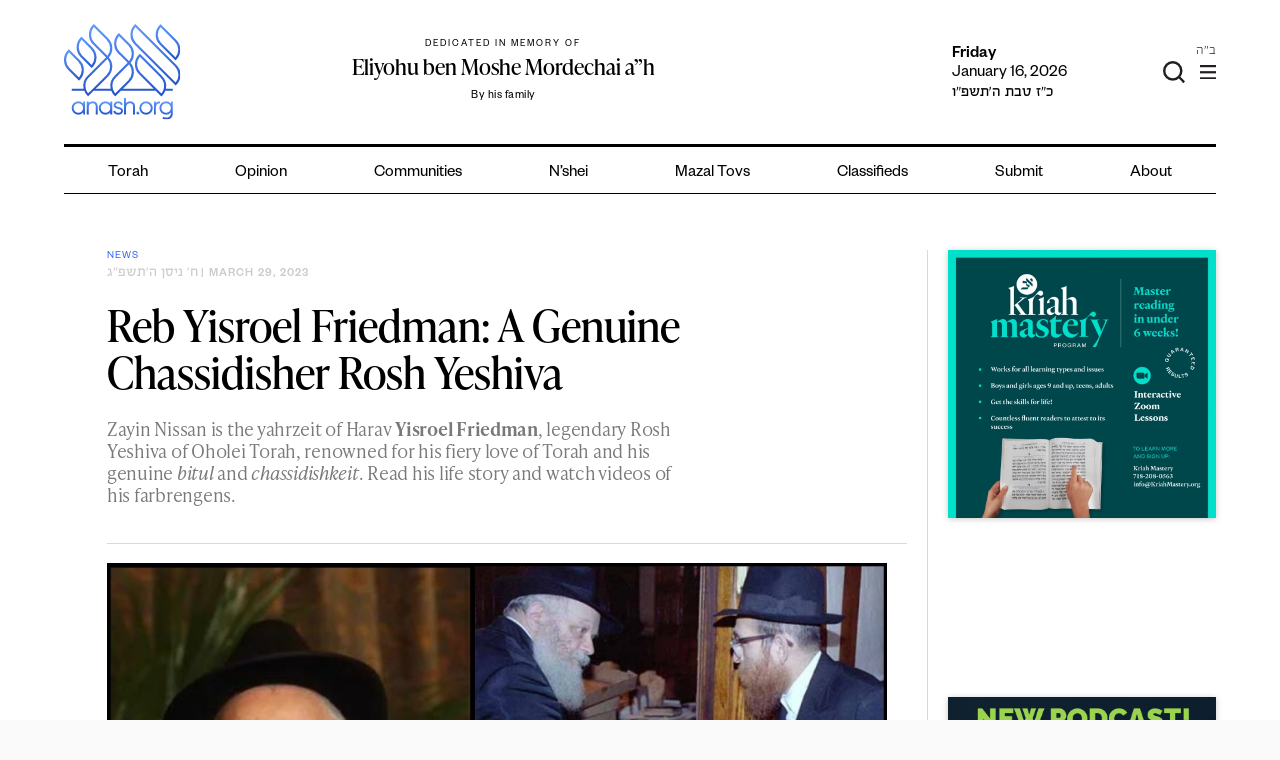

--- FILE ---
content_type: text/html; charset=UTF-8
request_url: https://anash.org/reb-yisroel-friedman-a-genuine-chassidisher-rosh-yeshiva/
body_size: 47740
content:
<!doctype html>
<html lang="en-US" xmlns:og="http://opengraphprotocol.org/schema/" xmlns:fb="http://www.facebook.com/2008/fbml">
<head>
<meta charset="UTF-8">
<script type="text/javascript">
/* <![CDATA[ */
var gform;gform||(document.addEventListener("gform_main_scripts_loaded",function(){gform.scriptsLoaded=!0}),window.addEventListener("DOMContentLoaded",function(){gform.domLoaded=!0}),gform={domLoaded:!1,scriptsLoaded:!1,initializeOnLoaded:function(o){gform.domLoaded&&gform.scriptsLoaded?o():!gform.domLoaded&&gform.scriptsLoaded?window.addEventListener("DOMContentLoaded",o):document.addEventListener("gform_main_scripts_loaded",o)},hooks:{action:{},filter:{}},addAction:function(o,n,r,t){gform.addHook("action",o,n,r,t)},addFilter:function(o,n,r,t){gform.addHook("filter",o,n,r,t)},doAction:function(o){gform.doHook("action",o,arguments)},applyFilters:function(o){return gform.doHook("filter",o,arguments)},removeAction:function(o,n){gform.removeHook("action",o,n)},removeFilter:function(o,n,r){gform.removeHook("filter",o,n,r)},addHook:function(o,n,r,t,i){null==gform.hooks[o][n]&&(gform.hooks[o][n]=[]);var e=gform.hooks[o][n];null==i&&(i=n+"_"+e.length),gform.hooks[o][n].push({tag:i,callable:r,priority:t=null==t?10:t})},doHook:function(n,o,r){var t;if(r=Array.prototype.slice.call(r,1),null!=gform.hooks[n][o]&&((o=gform.hooks[n][o]).sort(function(o,n){return o.priority-n.priority}),o.forEach(function(o){"function"!=typeof(t=o.callable)&&(t=window[t]),"action"==n?t.apply(null,r):r[0]=t.apply(null,r)})),"filter"==n)return r[0]},removeHook:function(o,n,t,i){var r;null!=gform.hooks[o][n]&&(r=(r=gform.hooks[o][n]).filter(function(o,n,r){return!!(null!=i&&i!=o.tag||null!=t&&t!=o.priority)}),gform.hooks[o][n]=r)}}); 
/* ]]> */
</script>
<meta name="viewport" content="width=device-width, initial-scale=1">
<link rel="profile" href="https://gmpg.org/xfn/11">
<meta name="theme-color" content="#3369f6">
<meta name='robots' content='index, follow, max-image-preview:large, max-snippet:-1, max-video-preview:-1' />
<!-- Google Tag Manager for WordPress by gtm4wp.com -->
<script data-cfasync="false" data-pagespeed-no-defer>
var gtm4wp_datalayer_name = "dataLayer";
var dataLayer = dataLayer || [];
</script>
<!-- End Google Tag Manager for WordPress by gtm4wp.com -->
<!-- This site is optimized with the Yoast SEO plugin v26.7 - https://yoast.com/wordpress/plugins/seo/ -->
<title>Reb Yisroel Friedman: A Genuine Chassidisher Rosh Yeshiva | Anash.org</title>
<link rel="canonical" href="https://anash.org/reb-yisroel-friedman-a-genuine-chassidisher-rosh-yeshiva/" />
<meta property="og:locale" content="en_US" />
<meta property="og:type" content="article" />
<meta property="og:title" content="Reb Yisroel Friedman: A Genuine Chassidisher Rosh Yeshiva | Anash.org" />
<meta property="og:description" content="Zayin Nissan is the yahrzeit of Harav Yisroel Friedman, legendary Rosh Yeshiva of Oholei Torah, renowned for his fiery love of Torah and his genuine bitul and chassidishkeit. Read his life story and watch videos of his farbrengens." />
<meta property="og:url" content="https://anash.org/reb-yisroel-friedman-a-genuine-chassidisher-rosh-yeshiva/" />
<meta property="og:site_name" content="Anash.org" />
<meta property="article:publisher" content="https://www.facebook.com/anashnews/" />
<meta property="article:published_time" content="2023-03-29T18:37:02+00:00" />
<meta property="article:modified_time" content="2023-03-29T18:40:47+00:00" />
<meta property="og:image" content="https://files.anash.org/uploads/2023/03/library-2-5.jpg" />
<meta property="og:image:width" content="943" />
<meta property="og:image:height" content="1000" />
<meta property="og:image:type" content="image/jpeg" />
<meta name="author" content="Editor Desk" />
<script type="application/ld+json" class="yoast-schema-graph">{"@context":"https://schema.org","@graph":[{"@type":["Article","BlogPosting"],"@id":"https://anash.org/reb-yisroel-friedman-a-genuine-chassidisher-rosh-yeshiva/#article","isPartOf":{"@id":"https://anash.org/reb-yisroel-friedman-a-genuine-chassidisher-rosh-yeshiva/"},"author":{"name":"Editor Desk","@id":"https://anash.org/#/schema/person/e1027842e48caf8d0f2dc1a7c6b23b68"},"headline":"Reb Yisroel Friedman: A Genuine Chassidisher Rosh Yeshiva","datePublished":"2023-03-29T18:37:02+00:00","dateModified":"2023-03-29T18:40:47+00:00","mainEntityOfPage":{"@id":"https://anash.org/reb-yisroel-friedman-a-genuine-chassidisher-rosh-yeshiva/"},"wordCount":3854,"commentCount":3,"publisher":{"@id":"https://anash.org/#organization"},"image":{"@id":"https://anash.org/reb-yisroel-friedman-a-genuine-chassidisher-rosh-yeshiva/#primaryimage"},"thumbnailUrl":"https://files.anash.org/uploads/2023/03/library-2-5.jpg","articleSection":["News"],"inLanguage":"en-US","potentialAction":[{"@type":"CommentAction","name":"Comment","target":["https://anash.org/reb-yisroel-friedman-a-genuine-chassidisher-rosh-yeshiva/#respond"]}]},{"@type":"WebPage","@id":"https://anash.org/reb-yisroel-friedman-a-genuine-chassidisher-rosh-yeshiva/","url":"https://anash.org/reb-yisroel-friedman-a-genuine-chassidisher-rosh-yeshiva/","name":"Reb Yisroel Friedman: A Genuine Chassidisher Rosh Yeshiva | Anash.org","isPartOf":{"@id":"https://anash.org/#website"},"primaryImageOfPage":{"@id":"https://anash.org/reb-yisroel-friedman-a-genuine-chassidisher-rosh-yeshiva/#primaryimage"},"image":{"@id":"https://anash.org/reb-yisroel-friedman-a-genuine-chassidisher-rosh-yeshiva/#primaryimage"},"thumbnailUrl":"https://files.anash.org/uploads/2023/03/library-2-5.jpg","datePublished":"2023-03-29T18:37:02+00:00","dateModified":"2023-03-29T18:40:47+00:00","breadcrumb":{"@id":"https://anash.org/reb-yisroel-friedman-a-genuine-chassidisher-rosh-yeshiva/#breadcrumb"},"inLanguage":"en-US","potentialAction":[{"@type":"ReadAction","target":["https://anash.org/reb-yisroel-friedman-a-genuine-chassidisher-rosh-yeshiva/"]}]},{"@type":"ImageObject","inLanguage":"en-US","@id":"https://anash.org/reb-yisroel-friedman-a-genuine-chassidisher-rosh-yeshiva/#primaryimage","url":"https://files.anash.org/uploads/2023/03/library-2-5.jpg","contentUrl":"https://files.anash.org/uploads/2023/03/library-2-5.jpg","width":943,"height":1000},{"@type":"BreadcrumbList","@id":"https://anash.org/reb-yisroel-friedman-a-genuine-chassidisher-rosh-yeshiva/#breadcrumb","itemListElement":[{"@type":"ListItem","position":1,"name":"Home","item":"https://anash.org/"},{"@type":"ListItem","position":2,"name":"Reb Yisroel Friedman: A Genuine Chassidisher Rosh Yeshiva"}]},{"@type":"WebSite","@id":"https://anash.org/#website","url":"https://anash.org/","name":"Anash.org","description":"News, Views, Inspiration","publisher":{"@id":"https://anash.org/#organization"},"alternateName":"Anash","potentialAction":[{"@type":"SearchAction","target":{"@type":"EntryPoint","urlTemplate":"https://anash.org/?s={search_term_string}"},"query-input":{"@type":"PropertyValueSpecification","valueRequired":true,"valueName":"search_term_string"}}],"inLanguage":"en-US"},{"@type":"Organization","@id":"https://anash.org/#organization","name":"Anash.org News","url":"https://anash.org/","logo":{"@type":"ImageObject","inLanguage":"en-US","@id":"https://anash.org/#/schema/logo/image/","url":"https://files.anash.org/uploads/2025/09/Anash-Logo.svg","contentUrl":"https://files.anash.org/uploads/2025/09/Anash-Logo.svg","width":1,"height":1,"caption":"Anash.org News"},"image":{"@id":"https://anash.org/#/schema/logo/image/"},"sameAs":["https://www.facebook.com/anashnews/","https://x.com/anashorgnews","https://www.instagram.com/anashorgnews/","https://www.youtube.com/@Anashorgnews","https://open.spotify.com/show/3LnnKcl9jVVFyE9wDbJ0GI"]},{"@type":"Person","@id":"https://anash.org/#/schema/person/e1027842e48caf8d0f2dc1a7c6b23b68","name":"Editor Desk","url":"https://anash.org/author/motti/"}]}</script>
<!-- / Yoast SEO plugin. -->
<link rel='dns-prefetch' href='//static.addtoany.com' />
<link rel='dns-prefetch' href='//cdnjs.cloudflare.com' />
<link rel='dns-prefetch' href='//fonts.googleapis.com' />
<link rel='dns-prefetch' href='//files.anash.org' />
<link rel="alternate" type="application/rss+xml" title="Anash.org &raquo; Feed" href="https://anash.org/feed/" />
<link rel="alternate" type="application/rss+xml" title="Anash.org &raquo; Comments Feed" href="https://anash.org/comments/feed/" />
<link rel="alternate" type="text/calendar" title="Anash.org &raquo; iCal Feed" href="https://anash.org/events/?ical=1" />
<script type="text/javascript" id="wpp-js" src="https://anash.org/wp-content/plugins/wordpress-popular-posts/assets/js/wpp.min.js?ver=7.3.6" data-sampling="0" data-sampling-rate="100" data-api-url="https://anash.org/wp-json/wordpress-popular-posts" data-post-id="577498" data-token="09ac0f2ce6" data-lang="0" data-debug="0"></script>
<link rel="alternate" type="application/rss+xml" title="Anash.org &raquo; Reb Yisroel Friedman: A Genuine Chassidisher Rosh Yeshiva Comments Feed" href="https://anash.org/reb-yisroel-friedman-a-genuine-chassidisher-rosh-yeshiva/feed/" />
<link rel="alternate" title="oEmbed (JSON)" type="application/json+oembed" href="https://anash.org/wp-json/oembed/1.0/embed?url=https%3A%2F%2Fanash.org%2Freb-yisroel-friedman-a-genuine-chassidisher-rosh-yeshiva%2F" />
<link rel="alternate" title="oEmbed (XML)" type="text/xml+oembed" href="https://anash.org/wp-json/oembed/1.0/embed?url=https%3A%2F%2Fanash.org%2Freb-yisroel-friedman-a-genuine-chassidisher-rosh-yeshiva%2F&#038;format=xml" />
<meta property="og:title" content="Reb Yisroel Friedman: A Genuine Chassidisher Rosh Yeshiva"/><meta property="og:type" content="article"/><meta property="og:description" content="Zayin Nissan is the yahrzeit of Harav Yisroel Friedman, legendary Rosh Yeshiva of Oholei Torah, renowned for his fiery love of Torah and his genuine bitul and chassidishkeit. Read his life story and watch videos of his farbrengens. "/><meta property="og:url" content="https://anash.org/reb-yisroel-friedman-a-genuine-chassidisher-rosh-yeshiva/"/><meta property="og:image" content="https://files.anash.org/uploads/2023/03/library-2-5.jpg"/>
<!-- This site uses the Google Analytics by MonsterInsights plugin v9.11.1 - Using Analytics tracking - https://www.monsterinsights.com/ -->
<script src="//www.googletagmanager.com/gtag/js?id=G-QSVRVCSBVC"  data-cfasync="false" data-wpfc-render="false" type="text/javascript" async></script>
<script data-cfasync="false" data-wpfc-render="false" type="text/javascript">
var mi_version = '9.11.1';
var mi_track_user = true;
var mi_no_track_reason = '';
var MonsterInsightsDefaultLocations = {"page_location":"https:\/\/anash.org\/reb-yisroel-friedman-a-genuine-chassidisher-rosh-yeshiva\/"};
if ( typeof MonsterInsightsPrivacyGuardFilter === 'function' ) {
var MonsterInsightsLocations = (typeof MonsterInsightsExcludeQuery === 'object') ? MonsterInsightsPrivacyGuardFilter( MonsterInsightsExcludeQuery ) : MonsterInsightsPrivacyGuardFilter( MonsterInsightsDefaultLocations );
} else {
var MonsterInsightsLocations = (typeof MonsterInsightsExcludeQuery === 'object') ? MonsterInsightsExcludeQuery : MonsterInsightsDefaultLocations;
}
var disableStrs = [
'ga-disable-G-QSVRVCSBVC',
];
/* Function to detect opted out users */
function __gtagTrackerIsOptedOut() {
for (var index = 0; index < disableStrs.length; index++) {
if (document.cookie.indexOf(disableStrs[index] + '=true') > -1) {
return true;
}
}
return false;
}
/* Disable tracking if the opt-out cookie exists. */
if (__gtagTrackerIsOptedOut()) {
for (var index = 0; index < disableStrs.length; index++) {
window[disableStrs[index]] = true;
}
}
/* Opt-out function */
function __gtagTrackerOptout() {
for (var index = 0; index < disableStrs.length; index++) {
document.cookie = disableStrs[index] + '=true; expires=Thu, 31 Dec 2099 23:59:59 UTC; path=/';
window[disableStrs[index]] = true;
}
}
if ('undefined' === typeof gaOptout) {
function gaOptout() {
__gtagTrackerOptout();
}
}
window.dataLayer = window.dataLayer || [];
window.MonsterInsightsDualTracker = {
helpers: {},
trackers: {},
};
if (mi_track_user) {
function __gtagDataLayer() {
dataLayer.push(arguments);
}
function __gtagTracker(type, name, parameters) {
if (!parameters) {
parameters = {};
}
if (parameters.send_to) {
__gtagDataLayer.apply(null, arguments);
return;
}
if (type === 'event') {
parameters.send_to = monsterinsights_frontend.v4_id;
var hookName = name;
if (typeof parameters['event_category'] !== 'undefined') {
hookName = parameters['event_category'] + ':' + name;
}
if (typeof MonsterInsightsDualTracker.trackers[hookName] !== 'undefined') {
MonsterInsightsDualTracker.trackers[hookName](parameters);
} else {
__gtagDataLayer('event', name, parameters);
}
} else {
__gtagDataLayer.apply(null, arguments);
}
}
__gtagTracker('js', new Date());
__gtagTracker('set', {
'developer_id.dZGIzZG': true,
});
if ( MonsterInsightsLocations.page_location ) {
__gtagTracker('set', MonsterInsightsLocations);
}
__gtagTracker('config', 'G-QSVRVCSBVC', {"forceSSL":"true","link_attribution":"true"} );
window.gtag = __gtagTracker;										(function () {
/* https://developers.google.com/analytics/devguides/collection/analyticsjs/ */
/* ga and __gaTracker compatibility shim. */
var noopfn = function () {
return null;
};
var newtracker = function () {
return new Tracker();
};
var Tracker = function () {
return null;
};
var p = Tracker.prototype;
p.get = noopfn;
p.set = noopfn;
p.send = function () {
var args = Array.prototype.slice.call(arguments);
args.unshift('send');
__gaTracker.apply(null, args);
};
var __gaTracker = function () {
var len = arguments.length;
if (len === 0) {
return;
}
var f = arguments[len - 1];
if (typeof f !== 'object' || f === null || typeof f.hitCallback !== 'function') {
if ('send' === arguments[0]) {
var hitConverted, hitObject = false, action;
if ('event' === arguments[1]) {
if ('undefined' !== typeof arguments[3]) {
hitObject = {
'eventAction': arguments[3],
'eventCategory': arguments[2],
'eventLabel': arguments[4],
'value': arguments[5] ? arguments[5] : 1,
}
}
}
if ('pageview' === arguments[1]) {
if ('undefined' !== typeof arguments[2]) {
hitObject = {
'eventAction': 'page_view',
'page_path': arguments[2],
}
}
}
if (typeof arguments[2] === 'object') {
hitObject = arguments[2];
}
if (typeof arguments[5] === 'object') {
Object.assign(hitObject, arguments[5]);
}
if ('undefined' !== typeof arguments[1].hitType) {
hitObject = arguments[1];
if ('pageview' === hitObject.hitType) {
hitObject.eventAction = 'page_view';
}
}
if (hitObject) {
action = 'timing' === arguments[1].hitType ? 'timing_complete' : hitObject.eventAction;
hitConverted = mapArgs(hitObject);
__gtagTracker('event', action, hitConverted);
}
}
return;
}
function mapArgs(args) {
var arg, hit = {};
var gaMap = {
'eventCategory': 'event_category',
'eventAction': 'event_action',
'eventLabel': 'event_label',
'eventValue': 'event_value',
'nonInteraction': 'non_interaction',
'timingCategory': 'event_category',
'timingVar': 'name',
'timingValue': 'value',
'timingLabel': 'event_label',
'page': 'page_path',
'location': 'page_location',
'title': 'page_title',
'referrer' : 'page_referrer',
};
for (arg in args) {
if (!(!args.hasOwnProperty(arg) || !gaMap.hasOwnProperty(arg))) {
hit[gaMap[arg]] = args[arg];
} else {
hit[arg] = args[arg];
}
}
return hit;
}
try {
f.hitCallback();
} catch (ex) {
}
};
__gaTracker.create = newtracker;
__gaTracker.getByName = newtracker;
__gaTracker.getAll = function () {
return [];
};
__gaTracker.remove = noopfn;
__gaTracker.loaded = true;
window['__gaTracker'] = __gaTracker;
})();
} else {
console.log("");
(function () {
function __gtagTracker() {
return null;
}
window['__gtagTracker'] = __gtagTracker;
window['gtag'] = __gtagTracker;
})();
}
</script>
<!-- / Google Analytics by MonsterInsights -->
<!-- anash.org is managing ads with Advanced Ads --><script data-wpfc-render="false" id="anash-ready">
window.advanced_ads_ready=function(e,a){a=a||"complete";var d=function(e){return"interactive"===a?"loading"!==e:"complete"===e};d(document.readyState)?e():document.addEventListener("readystatechange",(function(a){d(a.target.readyState)&&e()}),{once:"interactive"===a})},window.advanced_ads_ready_queue=window.advanced_ads_ready_queue||[];		</script>
<style id='wp-img-auto-sizes-contain-inline-css' type='text/css'>
img:is([sizes=auto i],[sizes^="auto," i]){contain-intrinsic-size:3000px 1500px}
/*# sourceURL=wp-img-auto-sizes-contain-inline-css */
</style>
<link rel='stylesheet' id='wpadverts-ci-css' href='//anash.org/wp-content/cache/wpfc-minified/qm5ppiv/3xjf0.css' type='text/css' media='all' />
<link rel='stylesheet' id='wp-block-library-css' href='//anash.org/wp-content/cache/wpfc-minified/7v20k62j/3xjf0.css' type='text/css' media='all' />
<style id='wp-block-embed-inline-css' type='text/css'>
.wp-block-embed.alignleft,.wp-block-embed.alignright,.wp-block[data-align=left]>[data-type="core/embed"],.wp-block[data-align=right]>[data-type="core/embed"]{max-width:360px;width:100%}.wp-block-embed.alignleft .wp-block-embed__wrapper,.wp-block-embed.alignright .wp-block-embed__wrapper,.wp-block[data-align=left]>[data-type="core/embed"] .wp-block-embed__wrapper,.wp-block[data-align=right]>[data-type="core/embed"] .wp-block-embed__wrapper{min-width:280px}.wp-block-cover .wp-block-embed{min-height:240px;min-width:320px}.wp-block-embed{overflow-wrap:break-word}.wp-block-embed :where(figcaption){margin-bottom:1em;margin-top:.5em}.wp-block-embed iframe{max-width:100%}.wp-block-embed__wrapper{position:relative}.wp-embed-responsive .wp-has-aspect-ratio .wp-block-embed__wrapper:before{content:"";display:block;padding-top:50%}.wp-embed-responsive .wp-has-aspect-ratio iframe{bottom:0;height:100%;left:0;position:absolute;right:0;top:0;width:100%}.wp-embed-responsive .wp-embed-aspect-21-9 .wp-block-embed__wrapper:before{padding-top:42.85%}.wp-embed-responsive .wp-embed-aspect-18-9 .wp-block-embed__wrapper:before{padding-top:50%}.wp-embed-responsive .wp-embed-aspect-16-9 .wp-block-embed__wrapper:before{padding-top:56.25%}.wp-embed-responsive .wp-embed-aspect-4-3 .wp-block-embed__wrapper:before{padding-top:75%}.wp-embed-responsive .wp-embed-aspect-1-1 .wp-block-embed__wrapper:before{padding-top:100%}.wp-embed-responsive .wp-embed-aspect-9-16 .wp-block-embed__wrapper:before{padding-top:177.77%}.wp-embed-responsive .wp-embed-aspect-1-2 .wp-block-embed__wrapper:before{padding-top:200%}
/*# sourceURL=https://anash.org/wp-includes/blocks/embed/style.min.css */
</style>
<style id='wp-block-paragraph-inline-css' type='text/css'>
.is-small-text{font-size:.875em}.is-regular-text{font-size:1em}.is-large-text{font-size:2.25em}.is-larger-text{font-size:3em}.has-drop-cap:not(:focus):first-letter{float:left;font-size:8.4em;font-style:normal;font-weight:100;line-height:.68;margin:.05em .1em 0 0;text-transform:uppercase}body.rtl .has-drop-cap:not(:focus):first-letter{float:none;margin-left:.1em}p.has-drop-cap.has-background{overflow:hidden}:root :where(p.has-background){padding:1.25em 2.375em}:where(p.has-text-color:not(.has-link-color)) a{color:inherit}p.has-text-align-left[style*="writing-mode:vertical-lr"],p.has-text-align-right[style*="writing-mode:vertical-rl"]{rotate:180deg}
/*# sourceURL=https://anash.org/wp-includes/blocks/paragraph/style.min.css */
</style>
<style id='global-styles-inline-css' type='text/css'>
:root{--wp--preset--aspect-ratio--square: 1;--wp--preset--aspect-ratio--4-3: 4/3;--wp--preset--aspect-ratio--3-4: 3/4;--wp--preset--aspect-ratio--3-2: 3/2;--wp--preset--aspect-ratio--2-3: 2/3;--wp--preset--aspect-ratio--16-9: 16/9;--wp--preset--aspect-ratio--9-16: 9/16;--wp--preset--color--black: #000000;--wp--preset--color--cyan-bluish-gray: #abb8c3;--wp--preset--color--white: #ffffff;--wp--preset--color--pale-pink: #f78da7;--wp--preset--color--vivid-red: #cf2e2e;--wp--preset--color--luminous-vivid-orange: #ff6900;--wp--preset--color--luminous-vivid-amber: #fcb900;--wp--preset--color--light-green-cyan: #7bdcb5;--wp--preset--color--vivid-green-cyan: #00d084;--wp--preset--color--pale-cyan-blue: #8ed1fc;--wp--preset--color--vivid-cyan-blue: #0693e3;--wp--preset--color--vivid-purple: #9b51e0;--wp--preset--gradient--vivid-cyan-blue-to-vivid-purple: linear-gradient(135deg,rgb(6,147,227) 0%,rgb(155,81,224) 100%);--wp--preset--gradient--light-green-cyan-to-vivid-green-cyan: linear-gradient(135deg,rgb(122,220,180) 0%,rgb(0,208,130) 100%);--wp--preset--gradient--luminous-vivid-amber-to-luminous-vivid-orange: linear-gradient(135deg,rgb(252,185,0) 0%,rgb(255,105,0) 100%);--wp--preset--gradient--luminous-vivid-orange-to-vivid-red: linear-gradient(135deg,rgb(255,105,0) 0%,rgb(207,46,46) 100%);--wp--preset--gradient--very-light-gray-to-cyan-bluish-gray: linear-gradient(135deg,rgb(238,238,238) 0%,rgb(169,184,195) 100%);--wp--preset--gradient--cool-to-warm-spectrum: linear-gradient(135deg,rgb(74,234,220) 0%,rgb(151,120,209) 20%,rgb(207,42,186) 40%,rgb(238,44,130) 60%,rgb(251,105,98) 80%,rgb(254,248,76) 100%);--wp--preset--gradient--blush-light-purple: linear-gradient(135deg,rgb(255,206,236) 0%,rgb(152,150,240) 100%);--wp--preset--gradient--blush-bordeaux: linear-gradient(135deg,rgb(254,205,165) 0%,rgb(254,45,45) 50%,rgb(107,0,62) 100%);--wp--preset--gradient--luminous-dusk: linear-gradient(135deg,rgb(255,203,112) 0%,rgb(199,81,192) 50%,rgb(65,88,208) 100%);--wp--preset--gradient--pale-ocean: linear-gradient(135deg,rgb(255,245,203) 0%,rgb(182,227,212) 50%,rgb(51,167,181) 100%);--wp--preset--gradient--electric-grass: linear-gradient(135deg,rgb(202,248,128) 0%,rgb(113,206,126) 100%);--wp--preset--gradient--midnight: linear-gradient(135deg,rgb(2,3,129) 0%,rgb(40,116,252) 100%);--wp--preset--font-size--small: 13px;--wp--preset--font-size--medium: 20px;--wp--preset--font-size--large: 36px;--wp--preset--font-size--x-large: 42px;--wp--preset--spacing--20: 0.44rem;--wp--preset--spacing--30: 0.67rem;--wp--preset--spacing--40: 1rem;--wp--preset--spacing--50: 1.5rem;--wp--preset--spacing--60: 2.25rem;--wp--preset--spacing--70: 3.38rem;--wp--preset--spacing--80: 5.06rem;--wp--preset--shadow--natural: 6px 6px 9px rgba(0, 0, 0, 0.2);--wp--preset--shadow--deep: 12px 12px 50px rgba(0, 0, 0, 0.4);--wp--preset--shadow--sharp: 6px 6px 0px rgba(0, 0, 0, 0.2);--wp--preset--shadow--outlined: 6px 6px 0px -3px rgb(255, 255, 255), 6px 6px rgb(0, 0, 0);--wp--preset--shadow--crisp: 6px 6px 0px rgb(0, 0, 0);}:where(.is-layout-flex){gap: 0.5em;}:where(.is-layout-grid){gap: 0.5em;}body .is-layout-flex{display: flex;}.is-layout-flex{flex-wrap: wrap;align-items: center;}.is-layout-flex > :is(*, div){margin: 0;}body .is-layout-grid{display: grid;}.is-layout-grid > :is(*, div){margin: 0;}:where(.wp-block-columns.is-layout-flex){gap: 2em;}:where(.wp-block-columns.is-layout-grid){gap: 2em;}:where(.wp-block-post-template.is-layout-flex){gap: 1.25em;}:where(.wp-block-post-template.is-layout-grid){gap: 1.25em;}.has-black-color{color: var(--wp--preset--color--black) !important;}.has-cyan-bluish-gray-color{color: var(--wp--preset--color--cyan-bluish-gray) !important;}.has-white-color{color: var(--wp--preset--color--white) !important;}.has-pale-pink-color{color: var(--wp--preset--color--pale-pink) !important;}.has-vivid-red-color{color: var(--wp--preset--color--vivid-red) !important;}.has-luminous-vivid-orange-color{color: var(--wp--preset--color--luminous-vivid-orange) !important;}.has-luminous-vivid-amber-color{color: var(--wp--preset--color--luminous-vivid-amber) !important;}.has-light-green-cyan-color{color: var(--wp--preset--color--light-green-cyan) !important;}.has-vivid-green-cyan-color{color: var(--wp--preset--color--vivid-green-cyan) !important;}.has-pale-cyan-blue-color{color: var(--wp--preset--color--pale-cyan-blue) !important;}.has-vivid-cyan-blue-color{color: var(--wp--preset--color--vivid-cyan-blue) !important;}.has-vivid-purple-color{color: var(--wp--preset--color--vivid-purple) !important;}.has-black-background-color{background-color: var(--wp--preset--color--black) !important;}.has-cyan-bluish-gray-background-color{background-color: var(--wp--preset--color--cyan-bluish-gray) !important;}.has-white-background-color{background-color: var(--wp--preset--color--white) !important;}.has-pale-pink-background-color{background-color: var(--wp--preset--color--pale-pink) !important;}.has-vivid-red-background-color{background-color: var(--wp--preset--color--vivid-red) !important;}.has-luminous-vivid-orange-background-color{background-color: var(--wp--preset--color--luminous-vivid-orange) !important;}.has-luminous-vivid-amber-background-color{background-color: var(--wp--preset--color--luminous-vivid-amber) !important;}.has-light-green-cyan-background-color{background-color: var(--wp--preset--color--light-green-cyan) !important;}.has-vivid-green-cyan-background-color{background-color: var(--wp--preset--color--vivid-green-cyan) !important;}.has-pale-cyan-blue-background-color{background-color: var(--wp--preset--color--pale-cyan-blue) !important;}.has-vivid-cyan-blue-background-color{background-color: var(--wp--preset--color--vivid-cyan-blue) !important;}.has-vivid-purple-background-color{background-color: var(--wp--preset--color--vivid-purple) !important;}.has-black-border-color{border-color: var(--wp--preset--color--black) !important;}.has-cyan-bluish-gray-border-color{border-color: var(--wp--preset--color--cyan-bluish-gray) !important;}.has-white-border-color{border-color: var(--wp--preset--color--white) !important;}.has-pale-pink-border-color{border-color: var(--wp--preset--color--pale-pink) !important;}.has-vivid-red-border-color{border-color: var(--wp--preset--color--vivid-red) !important;}.has-luminous-vivid-orange-border-color{border-color: var(--wp--preset--color--luminous-vivid-orange) !important;}.has-luminous-vivid-amber-border-color{border-color: var(--wp--preset--color--luminous-vivid-amber) !important;}.has-light-green-cyan-border-color{border-color: var(--wp--preset--color--light-green-cyan) !important;}.has-vivid-green-cyan-border-color{border-color: var(--wp--preset--color--vivid-green-cyan) !important;}.has-pale-cyan-blue-border-color{border-color: var(--wp--preset--color--pale-cyan-blue) !important;}.has-vivid-cyan-blue-border-color{border-color: var(--wp--preset--color--vivid-cyan-blue) !important;}.has-vivid-purple-border-color{border-color: var(--wp--preset--color--vivid-purple) !important;}.has-vivid-cyan-blue-to-vivid-purple-gradient-background{background: var(--wp--preset--gradient--vivid-cyan-blue-to-vivid-purple) !important;}.has-light-green-cyan-to-vivid-green-cyan-gradient-background{background: var(--wp--preset--gradient--light-green-cyan-to-vivid-green-cyan) !important;}.has-luminous-vivid-amber-to-luminous-vivid-orange-gradient-background{background: var(--wp--preset--gradient--luminous-vivid-amber-to-luminous-vivid-orange) !important;}.has-luminous-vivid-orange-to-vivid-red-gradient-background{background: var(--wp--preset--gradient--luminous-vivid-orange-to-vivid-red) !important;}.has-very-light-gray-to-cyan-bluish-gray-gradient-background{background: var(--wp--preset--gradient--very-light-gray-to-cyan-bluish-gray) !important;}.has-cool-to-warm-spectrum-gradient-background{background: var(--wp--preset--gradient--cool-to-warm-spectrum) !important;}.has-blush-light-purple-gradient-background{background: var(--wp--preset--gradient--blush-light-purple) !important;}.has-blush-bordeaux-gradient-background{background: var(--wp--preset--gradient--blush-bordeaux) !important;}.has-luminous-dusk-gradient-background{background: var(--wp--preset--gradient--luminous-dusk) !important;}.has-pale-ocean-gradient-background{background: var(--wp--preset--gradient--pale-ocean) !important;}.has-electric-grass-gradient-background{background: var(--wp--preset--gradient--electric-grass) !important;}.has-midnight-gradient-background{background: var(--wp--preset--gradient--midnight) !important;}.has-small-font-size{font-size: var(--wp--preset--font-size--small) !important;}.has-medium-font-size{font-size: var(--wp--preset--font-size--medium) !important;}.has-large-font-size{font-size: var(--wp--preset--font-size--large) !important;}.has-x-large-font-size{font-size: var(--wp--preset--font-size--x-large) !important;}
/*# sourceURL=global-styles-inline-css */
</style>
<style id='classic-theme-styles-inline-css' type='text/css'>
/*! This file is auto-generated */
.wp-block-button__link{color:#fff;background-color:#32373c;border-radius:9999px;box-shadow:none;text-decoration:none;padding:calc(.667em + 2px) calc(1.333em + 2px);font-size:1.125em}.wp-block-file__button{background:#32373c;color:#fff;text-decoration:none}
/*# sourceURL=/wp-includes/css/classic-themes.min.css */
</style>
<link rel='stylesheet' id='searchandfilter-css' href='//anash.org/wp-content/cache/wpfc-minified/2frkf3ed/3xjf0.css' type='text/css' media='all' />
<link rel='stylesheet' id='vlp-public-css' href='//anash.org/wp-content/cache/wpfc-minified/jr2nspp5/3xjf0.css' type='text/css' media='all' />
<link rel='stylesheet' id='wordpress-popular-posts-css-css' href='//anash.org/wp-content/cache/wpfc-minified/eg22gabw/3xjf0.css' type='text/css' media='all' />
<link rel='stylesheet' id='wpblog_google_fonts-css' href='https://fonts.googleapis.com/css2?family=Oswald%3Awght%40300%3B400%3B500%3B600%3B700&#038;display=swap&#038;ver=6.9' type='text/css' media='all' />
<link rel='stylesheet' id='wpblog_google_fonts1-css' href='https://fonts.googleapis.com/css2?family=Open+Sans%3Awght%40300%3B400%3B600%3B700%3B800&#038;display=swap&#038;ver=6.9' type='text/css' media='all' />
<link rel='stylesheet' id='swiper-css' href='//anash.org/wp-content/cache/wpfc-minified/fokm12ic/3xjf0.css' type='text/css' media='all' />
<link rel='stylesheet' id='swiper-status-css' href='//anash.org/wp-content/cache/wpfc-minified/or9u1qg/3xjf0.css' type='text/css' media='all' />
<link rel='stylesheet' id='anash-status-swiper-css' href='//anash.org/wp-content/cache/wpfc-minified/1dimv04o/3xjf0.css' type='text/css' media='all' />
<link rel='stylesheet' id='anash-style-css' href='//anash.org/wp-content/cache/wpfc-minified/raq0m8d/3xjf0.css' type='text/css' media='all' />
<link rel='stylesheet' id='custom-style-css' href='//anash.org/wp-content/cache/wpfc-minified/ll1pbxx9/3xjf0.css' type='text/css' media='all' />
<link rel='stylesheet' id='font-awesome-css' href='//anash.org/wp-content/cache/wpfc-minified/e4th21to/3xjf0.css' type='text/css' media='all' />
<link rel='stylesheet' id='select2-css' href='https://cdnjs.cloudflare.com/ajax/libs/select2/4.0.8/css/select2.min.css?ver=9a50703401776ab402495bcde55d94aa' type='text/css' media='all' />
<link rel='stylesheet' id='addtoany-css' href='//anash.org/wp-content/cache/wpfc-minified/d51eqsi1/3xjf0.css' type='text/css' media='all' />
<link rel='stylesheet' id='__EPYT__style-css' href='//anash.org/wp-content/cache/wpfc-minified/8uczkqeo/3xjf0.css' type='text/css' media='all' />
<style id='__EPYT__style-inline-css' type='text/css'>
.epyt-gallery-thumb {
width: 33.333%;
}
/*# sourceURL=__EPYT__style-inline-css */
</style>
<style id='rocket-lazyload-inline-css' type='text/css'>
.rll-youtube-player{position:relative;padding-bottom:56.23%;height:0;overflow:hidden;max-width:100%;}.rll-youtube-player:focus-within{outline: 2px solid currentColor;outline-offset: 5px;}.rll-youtube-player iframe{position:absolute;top:0;left:0;width:100%;height:100%;z-index:100;background:0 0}.rll-youtube-player img{bottom:0;display:block;left:0;margin:auto;max-width:100%;width:100%;position:absolute;right:0;top:0;border:none;height:auto;-webkit-transition:.4s all;-moz-transition:.4s all;transition:.4s all}.rll-youtube-player img:hover{-webkit-filter:brightness(75%)}.rll-youtube-player .play{height:100%;width:100%;left:0;top:0;position:absolute;background:url(https://anash.org/wp-content/plugins/rocket-lazy-load/assets/img/youtube.png) no-repeat center;background-color: transparent !important;cursor:pointer;border:none;}
/*# sourceURL=rocket-lazyload-inline-css */
</style>
<script type="text/javascript" src="https://anash.org/wp-content/plugins/google-analytics-premium/assets/js/frontend-gtag.min.js?ver=9.11.1" id="monsterinsights-frontend-script-js" async="async" data-wp-strategy="async"></script>
<script data-cfasync="false" data-wpfc-render="false" type="text/javascript" id='monsterinsights-frontend-script-js-extra'>/* <![CDATA[ */
var monsterinsights_frontend = {"js_events_tracking":"true","download_extensions":"doc,pdf,ppt,zip,xls,docx,pptx,xlsx","inbound_paths":"[{\"path\":\"\\\/go\\\/\",\"label\":\"affiliate\"},{\"path\":\"\\\/recommend\\\/\",\"label\":\"affiliate\"},{\"path\":\"\\\/linkout\\\/\",\"label\":\"ad\"}]","home_url":"https:\/\/anash.org","hash_tracking":"false","v4_id":"G-QSVRVCSBVC"};/* ]]> */
</script>
<script type="text/javascript" id="addtoany-core-js-before">
/* <![CDATA[ */
window.a2a_config=window.a2a_config||{};a2a_config.callbacks=[];a2a_config.overlays=[];a2a_config.templates={};
//# sourceURL=addtoany-core-js-before
/* ]]> */
</script>
<script type="text/javascript" defer src="https://static.addtoany.com/menu/page.js" id="addtoany-core-js"></script>
<script type="text/javascript" src="https://anash.org/wp-includes/js/jquery/jquery.min.js?ver=3.7.1" id="jquery-core-js"></script>
<script type="text/javascript" src="https://anash.org/wp-includes/js/jquery/jquery-migrate.min.js?ver=3.4.1" id="jquery-migrate-js"></script>
<script type="text/javascript" defer src="https://anash.org/wp-content/plugins/add-to-any/addtoany.min.js?ver=1.1" id="addtoany-jquery-js"></script>
<script type="text/javascript" id="image-watermark-no-right-click-js-before">
/* <![CDATA[ */
var iwArgsNoRightClick = {"rightclick":"N","draganddrop":"N","devtools":"Y","enableToast":"Y","toastMessage":"This content is protected"};
//# sourceURL=image-watermark-no-right-click-js-before
/* ]]> */
</script>
<script type="text/javascript" src="https://anash.org/wp-content/plugins/image-watermark/js/no-right-click.js?ver=2.0.3" id="image-watermark-no-right-click-js"></script>
<script type="text/javascript" id="advanced-ads-advanced-js-js-extra">
/* <![CDATA[ */
var advads_options = {"blog_id":"1","privacy":{"enabled":false,"state":"not_needed"}};
//# sourceURL=advanced-ads-advanced-js-js-extra
/* ]]> */
</script>
<script type="text/javascript" src="https://anash.org/wp-content/plugins/advanced-ads/public/assets/js/advanced.min.js?ver=1.56.1" id="advanced-ads-advanced-js-js"></script>
<script type="text/javascript" id="advanced_ads_pro/visitor_conditions-js-extra">
/* <![CDATA[ */
var advanced_ads_pro_visitor_conditions = {"referrer_cookie_name":"advanced_ads_pro_visitor_referrer","referrer_exdays":"365","page_impr_cookie_name":"advanced_ads_page_impressions","page_impr_exdays":"3650"};
//# sourceURL=advanced_ads_pro%2Fvisitor_conditions-js-extra
/* ]]> */
</script>
<script type="text/javascript" src="https://anash.org/wp-content/plugins/advanced-ads-pro/modules/advanced-visitor-conditions/inc/conditions.min.js?ver=2.28.2" id="advanced_ads_pro/visitor_conditions-js"></script>
<script type="text/javascript" src="https://cdnjs.cloudflare.com/ajax/libs/select2/4.0.8/js/select2.full.min.js?ver=1" id="select2-js"></script>
<script type="text/javascript" id="main-js-js-extra">
/* <![CDATA[ */
var zmanim_ajax = {"ajax_url":"https://anash.org/wp-admin/admin-ajax.php"};
//# sourceURL=main-js-js-extra
/* ]]> */
</script>
<script type="text/javascript" src="https://anash.org/wp-content/themes/anash-new/assets/js/main.js?ver=1" id="main-js-js"></script>
<script type="text/javascript" id="__ytprefs__-js-extra">
/* <![CDATA[ */
var _EPYT_ = {"ajaxurl":"https://anash.org/wp-admin/admin-ajax.php","security":"b2d842f8ad","gallery_scrolloffset":"20","eppathtoscripts":"https://anash.org/wp-content/plugins/youtube-embed-plus/scripts/","eppath":"https://anash.org/wp-content/plugins/youtube-embed-plus/","epresponsiveselector":"[\"iframe.__youtube_prefs__\"]","epdovol":"1","version":"14.2.4","evselector":"iframe.__youtube_prefs__[src], iframe[src*=\"youtube.com/embed/\"], iframe[src*=\"youtube-nocookie.com/embed/\"]","ajax_compat":"","maxres_facade":"eager","ytapi_load":"light","pause_others":"","stopMobileBuffer":"1","facade_mode":"1","not_live_on_channel":""};
//# sourceURL=__ytprefs__-js-extra
/* ]]> */
</script>
<script type="text/javascript" defer src="https://anash.org/wp-content/plugins/youtube-embed-plus/scripts/ytprefs.min.js?ver=14.2.4" id="__ytprefs__-js"></script>
<link rel="https://api.w.org/" href="https://anash.org/wp-json/" /><link rel="alternate" title="JSON" type="application/json" href="https://anash.org/wp-json/wp/v2/posts/577498" /><link rel="EditURI" type="application/rsd+xml" title="RSD" href="https://anash.org/xmlrpc.php?rsd" />
<!-- Google Tag Manager -->
<script>(function(w,d,s,l,i){w[l]=w[l]||[];w[l].push({'gtm.start':
new Date().getTime(),event:'gtm.js'});var f=d.getElementsByTagName(s)[0],
j=d.createElement(s),dl=l!='dataLayer'?'&l='+l:'';j.async=true;j.src=
'https://www.googletagmanager.com/gtm.js?id='+i+dl;f.parentNode.insertBefore(j,f);
})(window,document,'script','dataLayer','GTM-KQ7F7TTB');</script>
<!-- End Google Tag Manager -->
<script async='async' src='https://securepubads.g.doubleclick.net/tag/js/gpt.js' type='text/javascript'></script>
<script type='text/javascript'>window.googletag = window.googletag || { cmd:[] };</script>
<script type='text/javascript'>
let anaScript = document.createElement('script');
anaScript.src = 'https://adncdnend.azureedge.net/adtags/anash.adn.js';
document.getElementsByTagName('head')[0].append(anaScript);
</script><meta name="tec-api-version" content="v1"><meta name="tec-api-origin" content="https://anash.org"><link rel="alternate" href="https://anash.org/wp-json/tribe/events/v1/" />
<!-- Google Tag Manager for WordPress by gtm4wp.com -->
<!-- GTM Container placement set to automatic -->
<script data-cfasync="false" data-pagespeed-no-defer>
var dataLayer_content = {"pagePostType":"post","pagePostType2":"single-post","pageCategory":["news"],"pagePostAuthor":"Editor Desk"};
dataLayer.push( dataLayer_content );
</script>
<script data-cfasync="false" data-pagespeed-no-defer>
(function(w,d,s,l,i){w[l]=w[l]||[];w[l].push({'gtm.start':
new Date().getTime(),event:'gtm.js'});var f=d.getElementsByTagName(s)[0],
j=d.createElement(s),dl=l!='dataLayer'?'&l='+l:'';j.async=true;j.src=
'//www.googletagmanager.com/gtm.js?id='+i+dl;f.parentNode.insertBefore(j,f);
})(window,document,'script','dataLayer','GTM-MQ5H4NLQ');
</script>
<script data-cfasync="false" data-pagespeed-no-defer>
(function(w,d,s,l,i){w[l]=w[l]||[];w[l].push({'gtm.start':
new Date().getTime(),event:'gtm.js'});var f=d.getElementsByTagName(s)[0],
j=d.createElement(s),dl=l!='dataLayer'?'&l='+l:'';j.async=true;j.src=
'//www.googletagmanager.com/gtm.js?id='+i+dl;f.parentNode.insertBefore(j,f);
})(window,document,'script','dataLayer','GTM-KQ7F7TTB');
</script>
<!-- End Google Tag Manager for WordPress by gtm4wp.com -->            <style id="wpp-loading-animation-styles">@-webkit-keyframes bgslide{from{background-position-x:0}to{background-position-x:-200%}}@keyframes bgslide{from{background-position-x:0}to{background-position-x:-200%}}.wpp-widget-block-placeholder,.wpp-shortcode-placeholder{margin:0 auto;width:60px;height:3px;background:#dd3737;background:linear-gradient(90deg,#dd3737 0%,#571313 10%,#dd3737 100%);background-size:200% auto;border-radius:3px;-webkit-animation:bgslide 1s infinite linear;animation:bgslide 1s infinite linear}</style>
<script>advads_items = { conditions: {}, display_callbacks: {}, display_effect_callbacks: {}, hide_callbacks: {}, backgrounds: {}, effect_durations: {}, close_functions: {}, showed: [] };</script><style type="text/css" id="anash-layer-custom-css"></style><script type="text/javascript">
var advadsCfpQueue = [];
var advadsCfpAd = function( adID ){
if ( 'undefined' == typeof advadsProCfp ) { advadsCfpQueue.push( adID ) } else { advadsProCfp.addElement( adID ) }
};
</script>
<script type="text/javascript">
var ajaxurl = "https://anash.org/wp-admin/admin-ajax.php";
</script>
<style type="text/css">.wpa-field--website_address, .adverts-field-name-website_address { display: none !important }</style><noscript><style id="rocket-lazyload-nojs-css">.rll-youtube-player, [data-lazy-src]{display:none !important;}</style></noscript>	<link href="//cdn.rawgit.com/noelboss/featherlight/1.7.13/release/featherlight.min.css" type="text/css" rel="stylesheet" />
<link href="//cdn.rawgit.com/noelboss/featherlight/1.7.13/release/featherlight.gallery.min.css" type="text/css" rel="stylesheet" />
<!-- 		<link rel="stylesheet" href="https://use.typekit.net/icc4cdv.css"> -->
<link rel="stylesheet" href="https://use.typekit.net/yuk2oks.css">
<!--<link href="/wp-content/themes/anash/assets/featherlight.gallery.min.css" type="text/css" rel="stylesheet" />
<link href="/wp-content/themes/anash/assets/featherlight.min.css" type="text/css" rel="stylesheet" />-->
<link rel="dns-prefetch" href="//fonts.googleapis.com">
<link rel="dns-prefetch" href="//www.google-analytics.com">
<link rel="dns-prefetch" href="//cdn.rawgit.com">
<link rel="dns-prefetch" href="//cdnjs.cloudflare.com">
<link rel="dns-prefetch" href="//static.addtoany.com">
<link rel="dns-prefetch" href="//www.googletagmanager.com">
<link rel="dns-prefetch" href="//fonts.gstatic.com">
<link rel="dns-prefetch" href="//www.google.com">
<link rel="dns-prefetch" href="//www.doubleclickbygoogle.com">
<link rel="dns-prefetch" href="//files.anash.org">
<link rel="dns-prefetch" href="//www.youtube.com">
<script>
window.onload = function() {
//On mobile, click search icon to toggle search bar appearance
var searchButton = document.getElementById('search-button');
if (searchButton) {
searchButton.onclick = function() {
var menu = document.querySelector('.search-form');
menu.classList.toggle('visible-sm');
};
}
mainContentposition();
};
window.onresize = function() {
mainContentposition();
};
function mainContentposition() {
//On mobile, moving the main content to top
if (window.innerWidth <= 600) {
function insertBefore(el, referenceNode) {
//referenceNode.parentNode.insertBefore(el.get(0), referenceNode.get(0));
}
var movingEl = document.querySelector('div.site-main__detail');
var movingEl2 = document.querySelector('div.additional-image');
var ref = document.querySelector('aside.site-main__sidebar-col1');
insertBefore(movingEl, ref);
insertBefore(movingEl2, ref);
}
if (window.innerWidth > 600) {
function insertBefore(el, referenceNode) {
//referenceNode.parentNode.insertBefore(el.get(0), referenceNode.get(0));
}
var movingEl = document.querySelector('div.site-main__detail');
var ref = document.querySelector('aside.site-main__sidebar-col2');
insertBefore(movingEl, ref);
var movingEl2 = document.querySelector('div.additional-image');
var ref2 = document.querySelector('div.after-additional-image');
insertBefore(movingEl2, ref2);
}
};
</script>
<meta name="theme-color" content="#004F88" />
<meta name="facebook-domain-verification" content="6jfc825wggalj4asd4hmb1y6cmcy3l" />
<link rel='stylesheet' id='gform_basic-css' href='//anash.org/wp-content/cache/wpfc-minified/eh76ioce/3xjf0.css' type='text/css' media='all' />
<link rel='stylesheet' id='gform_theme_components-css' href='https://anash.org/wp-content/plugins/gravityforms/assets/css/dist/theme-components.min.css?ver=2.8.17' type='text/css' media='all' />
<link rel='stylesheet' id='gform_theme_ie11-css' href='//anash.org/wp-content/cache/wpfc-minified/86tdppwd/3xjf0.css' type='text/css' media='all' />
<link rel='stylesheet' id='gform_theme-css' href='//anash.org/wp-content/cache/wpfc-minified/21knu5he/3xjf0.css' type='text/css' media='all' />
<link rel='stylesheet' id='gp-live-preview-admin-css' href='//anash.org/wp-content/cache/wpfc-minified/r37s74p/3xjf0.css' type='text/css' media='all' />
</head>
<body data-rsssl=1 class="wp-singular post-template-default single single-post postid-577498 single-format-standard wp-custom-logo wp-theme-anash-new user-registration-page ur-settings-sidebar-show tribe-no-js no-sidebar aa-prefix-anash- tribe-theme-anash-new">
<div id="page" class="site">
<a class="skip-link screen-reader-text" href="#content">Skip to content</a>
<header id="masthead" class="site-header">
<div class='logo-container clear'>
<div class="container flex-container">
<div class="site-header__top">
<div class="site-branding"> <a href="https://anash.org/" class="custom-logo-link" rel="home"><img src="data:image/svg+xml,%3Csvg%20xmlns='http://www.w3.org/2000/svg'%20viewBox='0%200%200%200'%3E%3C/svg%3E" class="custom-logo" alt="Anash Logo" decoding="async" data-lazy-src="https://files.anash.org/uploads/2025/09/Anash-Logo.svg" /><noscript><img src="https://files.anash.org/uploads/2025/09/Anash-Logo.svg" class="custom-logo" alt="Anash Logo" decoding="async" /></noscript></a></div>
<div class="site-dadication">
<h6 style="text-align: center">DEDICATED IN MEMORY OF</h6>
<h3 style="text-align: center">Eliyohu ben Moshe Mordechai a&#8221;h</h3>
<p style="text-align: center">By his family</p>
</div>
<div class="site-header__primary">
<div class="site-header__primary--date">
<p><strong>Friday</strong><br />January 16, 2026</p>
<p class="primary_data">כ״ז טבת ה׳תשפ״ו</p>
</div>
<div class="search_btn">
<div class="search-form">
<form role="search" method="get" action="https://anash.org/">
<input placeholder="search" class="search__field" name="s" />
<input type="hidden" value="post" name="post_types">
<a href="" class="search_sign"><img src="data:image/svg+xml,%3Csvg%20xmlns='http://www.w3.org/2000/svg'%20viewBox='0%200%2024%200'%3E%3C/svg%3E" width="24" data-lazy-src="https://anash.org/wp-content/themes/anash-new/assets/images/Search.svg" /><noscript><img src="https://anash.org/wp-content/themes/anash-new/assets/images/Search.svg" width="24" /></noscript></a>
</form>
</div>
</div>
<div>
<div class="header__toggle-wrap d-none d-lg-block">
<p class="header__toggle-text mb-0">ב"ה</p>
<a class="toggle_btn d-flex" href="#"><img src="data:image/svg+xml,%3Csvg%20xmlns='http://www.w3.org/2000/svg'%20viewBox='0%200%2020%200'%3E%3C/svg%3E" width="20" data-lazy-src="https://anash.org/wp-content/themes/anash-new/assets/images/menu-open.svg" /><noscript><img src="https://anash.org/wp-content/themes/anash-new/assets/images/menu-open.svg" width="20" /></noscript></a>
</div>
</div>
</div>
</div>
<div class="site-header__bottom">
<nav id="site-navigation" class="main-navigation">
<div class="menu-primary-menu-container"><ul id="primary-menu" class="menu"><li id="menu-item-976984" class="menu-mobile-title menu-item menu-item-type-custom menu-item-object-custom menu-item-976984"><a>Media</a></li>
<li id="menu-item-976986" class="menu-item menu-item-type-taxonomy menu-item-object-category menu-item-976986"><a href="https://anash.org/category/torah/">Torah</a></li>
<li id="menu-item-976987" class="menu-item menu-item-type-taxonomy menu-item-object-category menu-item-976987"><a href="https://anash.org/category/opinion-2/">Opinion</a></li>
<li id="menu-item-976996" class="menu-item menu-item-type-taxonomy menu-item-object-category menu-item-976996"><a href="https://anash.org/category/news/communities/">Communities</a></li>
<li id="menu-item-138" class="menu-item menu-item-type-taxonomy menu-item-object-category menu-item-138"><a href="https://anash.org/category/nshei/">N&#8217;shei</a></li>
<li id="menu-item-2641" class="menu-item menu-item-type-post_type_archive menu-item-object-simchas menu-item-2641"><a href="https://anash.org/simchas/">Mazal Tovs</a></li>
<li id="menu-item-23510" class="menu-item menu-item-type-post_type menu-item-object-page menu-item-has-children menu-item-23510"><a href="https://anash.org/classifieds/">Classifieds</a>
<ul class="sub-menu">
<li id="menu-item-25556" class="menu-item menu-item-type-post_type menu-item-object-page menu-item-25556"><a href="https://anash.org/classifieds/add/">Post Classified</a></li>
<li id="menu-item-277382" class="menu-item menu-item-type-post_type menu-item-object-page menu-item-277382"><a href="https://anash.org/manage-classifieds/">Manage Classifieds</a></li>
</ul>
</li>
<li id="menu-item-976994" class="menu-mobile-title menu-item menu-item-type-custom menu-item-object-custom menu-item-976994"><a>Tools</a></li>
<li id="menu-item-25563" class="menu-item menu-item-type-post_type menu-item-object-page menu-item-has-children menu-item-25563"><a href="https://anash.org/submit/">Submit</a>
<ul class="sub-menu">
<li id="menu-item-25564" class="menu-item menu-item-type-post_type menu-item-object-page menu-item-25564"><a href="https://anash.org/submit/simcha/">Simcha</a></li>
<li id="menu-item-25566" class="menu-item menu-item-type-post_type menu-item-object-page menu-item-25566"><a href="https://anash.org/submit/news/">News</a></li>
<li id="menu-item-25565" class="menu-item menu-item-type-post_type menu-item-object-page menu-item-25565"><a href="https://anash.org/submit/letter/">Inbox</a></li>
<li id="menu-item-80830" class="menu-item menu-item-type-custom menu-item-object-custom menu-item-80830"><a href="/events/community/add">Event</a></li>
<li id="menu-item-976995" class="menu-item menu-item-type-post_type menu-item-object-page menu-item-976995"><a href="https://anash.org/submit-status/">Status</a></li>
</ul>
</li>
<li id="menu-item-8069" class="mobileonly menu-item menu-item-type-custom menu-item-object-custom menu-item-8069"><a href="/zmanim">Zmanim</a></li>
<li id="menu-item-8070" class="mobileonly menu-item menu-item-type-custom menu-item-object-custom menu-item-8070"><a href="/periodicals">Periodicals</a></li>
<li id="menu-item-27" class="menu-item menu-item-type-post_type menu-item-object-page menu-item-27"><a href="https://anash.org/about/">About</a></li>
</ul></div>							<div class="site-header__drops"></div>
</nav>
</div>
</div>
</div>
<div id="mobile_header">
<div class="mobile_header-container">
<div class="site-branding">
<a href="https://anash.org">
<img src="data:image/svg+xml,%3Csvg%20xmlns='http://www.w3.org/2000/svg'%20viewBox='0%200%2080%200'%3E%3C/svg%3E" width="80" data-lazy-src="https://files.anash.org/uploads/2024/01/white-site-logo.png" /><noscript><img src="https://files.anash.org/uploads/2024/01/white-site-logo.png" width="80" /></noscript>
</a>
</div>
<div class="header-m__rightside d-flex">
<a href="#" class="btn-search-mobile">
<img src="data:image/svg+xml,%3Csvg%20xmlns='http://www.w3.org/2000/svg'%20viewBox='0%200%2019%200'%3E%3C/svg%3E" width="19" data-lazy-src="https://anash.org/wp-content/themes/anash-new/assets/images/Search-white.svg" /><noscript><img src="https://anash.org/wp-content/themes/anash-new/assets/images/Search-white.svg" width="19" /></noscript>
</a>
<div class="header-m__toggle-wrap">
<p class="header-m__toggle-text mb-0">ב"ה</p>
<div class="toggle_btn">
<i class="fas fa-bars"></i>
</div>
</div>
</div>
</div>
</div>
<a class="header-menu-overlay" href="#" style="display: none;"></a>
<div class="sc-mobile-menu">
<a class="header-menu-close d-none d-lg-block" href="#"><img src="data:image/svg+xml,%3Csvg%20xmlns='http://www.w3.org/2000/svg'%20viewBox='0%200%2024%200'%3E%3C/svg%3E" width="24" data-lazy-src="https://anash.org/wp-content/themes/anash-new/assets/images/menu-close.svg" /><noscript><img src="https://anash.org/wp-content/themes/anash-new/assets/images/menu-close.svg" width="24" /></noscript></a>
<div class="menu-primary-menu-container"><ul id="menu-primary-menu" class="menu"><li class="menu-mobile-title menu-item menu-item-type-custom menu-item-object-custom menu-item-976984"><a>Media</a></li>
<li class="menu-item menu-item-type-taxonomy menu-item-object-category menu-item-976986"><a href="https://anash.org/category/torah/">Torah</a></li>
<li class="menu-item menu-item-type-taxonomy menu-item-object-category menu-item-976987"><a href="https://anash.org/category/opinion-2/">Opinion</a></li>
<li class="menu-item menu-item-type-taxonomy menu-item-object-category menu-item-976996"><a href="https://anash.org/category/news/communities/">Communities</a></li>
<li class="menu-item menu-item-type-taxonomy menu-item-object-category menu-item-138"><a href="https://anash.org/category/nshei/">N&#8217;shei</a></li>
<li class="menu-item menu-item-type-post_type_archive menu-item-object-simchas menu-item-2641"><a href="https://anash.org/simchas/">Mazal Tovs</a></li>
<li class="menu-item menu-item-type-post_type menu-item-object-page menu-item-has-children menu-item-23510"><a href="https://anash.org/classifieds/">Classifieds</a>
<ul class="sub-menu">
<li class="menu-item menu-item-type-post_type menu-item-object-page menu-item-25556"><a href="https://anash.org/classifieds/add/">Post Classified</a></li>
<li class="menu-item menu-item-type-post_type menu-item-object-page menu-item-277382"><a href="https://anash.org/manage-classifieds/">Manage Classifieds</a></li>
</ul>
</li>
<li class="menu-mobile-title menu-item menu-item-type-custom menu-item-object-custom menu-item-976994"><a>Tools</a></li>
<li class="menu-item menu-item-type-post_type menu-item-object-page menu-item-has-children menu-item-25563"><a href="https://anash.org/submit/">Submit</a>
<ul class="sub-menu">
<li class="menu-item menu-item-type-post_type menu-item-object-page menu-item-25564"><a href="https://anash.org/submit/simcha/">Simcha</a></li>
<li class="menu-item menu-item-type-post_type menu-item-object-page menu-item-25566"><a href="https://anash.org/submit/news/">News</a></li>
<li class="menu-item menu-item-type-post_type menu-item-object-page menu-item-25565"><a href="https://anash.org/submit/letter/">Inbox</a></li>
<li class="menu-item menu-item-type-custom menu-item-object-custom menu-item-80830"><a href="/events/community/add">Event</a></li>
<li class="menu-item menu-item-type-post_type menu-item-object-page menu-item-976995"><a href="https://anash.org/submit-status/">Status</a></li>
</ul>
</li>
<li class="mobileonly menu-item menu-item-type-custom menu-item-object-custom menu-item-8069"><a href="/zmanim">Zmanim</a></li>
<li class="mobileonly menu-item menu-item-type-custom menu-item-object-custom menu-item-8070"><a href="/periodicals">Periodicals</a></li>
<li class="menu-item menu-item-type-post_type menu-item-object-page menu-item-27"><a href="https://anash.org/about/">About</a></li>
</ul></div>			</div>
<div class="sc-search-popup">
<a href="#" class="search-popup__close"><i class="fas fa-bars"></i></a>
<div class="search-popup__overlay">
</div>
<div class="container">
<form method="get" class="searchform" action="https://anash.org">
<input type="text" class="field" name="s" id="s" placeholder="Search" />
<button type="submit">
<img src="data:image/svg+xml,%3Csvg%20xmlns='http://www.w3.org/2000/svg'%20viewBox='0%200%2019%200'%3E%3C/svg%3E" width="19" data-lazy-src="https://anash.org/wp-content/themes/anash-new/assets/images/Search-white.svg" /><noscript><img src="https://anash.org/wp-content/themes/anash-new/assets/images/Search-white.svg" width="19" /></noscript>
</button>
</form>
</div>
</div>
</header>
<div class="sc-dadication site-dadication d-lg-none">
<h6 style="text-align: center">DEDICATED IN MEMORY OF</h6>
<h3 style="text-align: center">Eliyohu ben Moshe Mordechai a&#8221;h</h3>
<p style="text-align: center">By his family</p>
</div>
<div id="content" class="site-content">	<div id="single_primary">
<main id="main" class="site-main">
<div class="container">
<div class="col-12 col-lg-9 single_data--col">
<div class="single_data">
<div class="single_con--width">
<div class="single-post__metadata">
<div>
<a href="https://anash.org/category/news/" class="single_cat"> News </a>
</div>
<p class="single-post__date"><span class='hebrew-date'>ח׳ ניסן ה׳תשפ״ג</span> | March 29, 2023</p>
</div>
<h1 class="single_title">Reb Yisroel Friedman: A Genuine Chassidisher Rosh Yeshiva</h1>
<div class="single_excerpt"> <p>Zayin Nissan is the yahrzeit of Harav <strong>Yisroel Friedman</strong>, legendary Rosh Yeshiva of Oholei Torah, renowned for his fiery love of Torah and his genuine <em>bitul </em>and <em>chassidishkeit</em>. Read his life story and watch videos of his farbrengens. </p>
</div>
</div>
<div class="single__img-box">
<img src="data:image/svg+xml,%3Csvg%20xmlns='http://www.w3.org/2000/svg'%20viewBox='0%200%200%200'%3E%3C/svg%3E" class="single_image" data-lazy-src="https://files.anash.org/uploads/2023/03/library-2-5.jpg" /><noscript><img src="https://files.anash.org/uploads/2023/03/library-2-5.jpg" class="single_image" /></noscript>
<!-- <div data-bg="https://files.anash.org/uploads/2023/03/library-2-5.jpg" class="single__bgimg-box ratio ratio-3x2 bg-img rocket-lazyload" style=" background-position: 50% 50%;"></div> -->
</div>
<div class="single_content single_con--width">
<p><strong>Zayin Nissan is the yahrzeit of Harav Yisroel Friedman, legendary Rosh Yeshiva of Oholei Torah, renowned for his fiery love of Torah and his genuine <em>bitul</em> and <em>chassidishkeit</em>. Read his life story and watch videos of his farbrengens. </strong></p>
<p>Zayin Nissan is the yahrzeit of Harav <strong>Yisroel Friedman</strong>, legendary Rosh Yeshiva of Oholei Torah, renowned for his fiery love of Torah and his genuine <em>bitul </em>and <em>chassidishkeit</em>. Read his life story and watch videos of his farbrengens.</p>
<p>His <em>talmidim </em>request that those who are able should learn <em>mishnayos</em> and dedicate their learning today in his memory.</p>
<p><strong>Biography of Reb Yisroel Friedman: A Gaon and a Fiery Chossid</strong></p>
<p><em>By Menachem Posner and Eli Rubin &#8211; <a href="https://www.chabad.org/news/article_cdo/aid/4703093/jewish/Rabbi-Yisroel-Friedman-84-Talmudic-Genius-and-Fiery-Chassid.htm">Chabad.org</a></em></p>
<p>Famed worldwide as a giant of Torah learning whose prowess as a Talmudist was matched by the depth with which he studied and applied the teachings of Chabad, Rabbi Yisroel Friedman was not only filled with Torah knowledge, but also with love for the Torah and with unbounded dedication to G‑d, the giver of the Torah. Serving as the senior <em>rosh yeshivah </em>(head of the academy) at Talmudic Seminary Oholei Torah in Brooklyn, N.Y., for more than 50 years, he became known as the very personification of “a <em>Chassidisher rosh yeshivah</em>.” He was also a member of the Central Committee of Chabad-Lubavitch Rabbis (Vaad Rabonei Lubavitch Haklali).</p>
<p>A wiry man with a broad grin, he would appear to dance lithely from his seat as he lectured before the senior Talmud class at Oholei Torah, to which students were only admitted in their final year at the seminary. Brimming with excitement and evident pleasure, his delivery was sharp and measured, accentuated by his peppery Yiddish and energetic gesticulation. Despite the intellectual rigor that he both displayed and demanded, many of his students noted that his attitude in Talmud class was always lighthearted, jovial and warm. His sharpness—and the seriousness of the subject matter—was both tempered and complemented by sparkling humor. While he approached the study of G‑d’s Torah with awe, he regarded his own intellect with a strong measure of self-deprecation.</p>
<p><strong>VIDEO: Reb Yisroel farbrengens for Yud Alef Nissan </strong></p><div  class="anash-b7fc3de07f4538850f64a77304e0c2fd anash-single-article-between-paragraphs" id="anash-b7fc3de07f4538850f64a77304e0c2fd"></div>
<figure class="wp-block-embed is-type-video is-provider-youtube wp-block-embed-youtube wp-embed-aspect-16-9 wp-has-aspect-ratio"><div class="wp-block-embed__wrapper">
<div class="epyt-video-wrapper"><div  id="_ytid_26484"  width="640" height="360"  data-origwidth="640" data-origheight="360"  data-relstop="1" data-facadesrc="https://www.youtube.com/embed/6OnqjY2fzCA?enablejsapi=1&#038;autoplay=0&#038;cc_load_policy=0&#038;iv_load_policy=3&#038;loop=0&#038;fs=1&#038;playsinline=0&#038;controls=1&#038;disablekb=0&#038;color=red&#038;cc_lang_pref=&#038;rel=0&#038;autohide=2&#038;theme=dark&#038;" class="__youtube_prefs__ epyt-facade epyt-is-override  no-lazyload" data-epautoplay="1" ><img decoding="async" data-spai-excluded="true" class="epyt-facade-poster skip-lazy"   alt="YouTube player"  src="https://i.ytimg.com/vi/6OnqjY2fzCA/maxresdefault.jpg"  /><button class="epyt-facade-play" aria-label="Play"><svg data-no-lazy="1" height="100%" version="1.1" viewBox="0 0 68 48" width="100%"><path class="ytp-large-play-button-bg" d="M66.52,7.74c-0.78-2.93-2.49-5.41-5.42-6.19C55.79,.13,34,0,34,0S12.21,.13,6.9,1.55 C3.97,2.33,2.27,4.81,1.48,7.74C0.06,13.05,0,24,0,24s0.06,10.95,1.48,16.26c0.78,2.93,2.49,5.41,5.42,6.19 C12.21,47.87,34,48,34,48s21.79-0.13,27.1-1.55c2.93-0.78,4.64-3.26,5.42-6.19C67.94,34.95,68,24,68,24S67.94,13.05,66.52,7.74z" fill="#f00"></path><path d="M 45,24 27,14 27,34" fill="#fff"></path></svg></button></div></div>
</div></figure>
<p>His attentiveness to the Talmudic commentary Rashi was legendary. While many treat Rashi as an aid to understanding the basic meaning of the Talmudic discussion, he treated Rashi as a profound work of masterly concision. Each word was a gold mine to be quarried for luminous insight. At the same time, he could not tolerate attempts to shoehorn novel explanations into Rashi’s words. “Don’t tell me what Rashi <em>means</em> to say,” he would exclaim, “tell me what Rashi <em>says</em>!” Seeing a young student studying one of the more complex works of later commentary, he was liable to gently remind them not to get too ahead of themselves; “You need to study <em>Shaarei Yehudah</em>? I’m still trying to understand Rashi!”</p>
<p>This self-deprecation would completely disappear when, in the more informal setting of a Chassidic gathering (<em>farbrengen</em>), he would speak with utmost seriousness of the personal obligation of the individual before G‑d. On these occasions, his fiery Chassidic persona would come to the fore. Citing passages from classical Chabad works—such as <em>Tanya</em> or <em>Likutei Torah</em>—from memory and analyzing them word by word, he placed great emphasis on the need for constant spiritual renewal and self-transformation to ensure that each, thought, word and action be dedicated to the service of G‑d. In this context, too, his good humor and sharp wit were always on display, and he would pepper his discussion with a rich reservoir of lively Chassidic anecdotes, vividly conjuring up the great personalities of bygone generations.</p>
<p>In between these searching and lively talks, he would pause to sing a resonant Chassidic melody, closing his eyes and immersing himself with rigor and resolution in the vocalization of pure spirit.</p>
<p><strong>VIDEO: Reb Yisroel sings a <em>chassidisher niggun</em></strong></p>
<figure class="wp-block-embed is-type-video is-provider-youtube wp-block-embed-youtube wp-embed-aspect-16-9 wp-has-aspect-ratio"><div class="wp-block-embed__wrapper">
<div class="epyt-video-wrapper"><div  id="_ytid_72515"  width="640" height="360"  data-origwidth="640" data-origheight="360"  data-relstop="1" data-facadesrc="https://www.youtube.com/embed/sDe7b0Sz7mA?enablejsapi=1&#038;autoplay=0&#038;cc_load_policy=0&#038;iv_load_policy=3&#038;loop=0&#038;fs=1&#038;playsinline=0&#038;controls=1&#038;disablekb=0&#038;color=red&#038;cc_lang_pref=&#038;rel=0&#038;autohide=2&#038;theme=dark&#038;" class="__youtube_prefs__ epyt-facade epyt-is-override  no-lazyload" data-epautoplay="1" ><img decoding="async" data-spai-excluded="true" class="epyt-facade-poster skip-lazy"   alt="YouTube player"  src="https://i.ytimg.com/vi/sDe7b0Sz7mA/maxresdefault.jpg"  /><button class="epyt-facade-play" aria-label="Play"><svg data-no-lazy="1" height="100%" version="1.1" viewBox="0 0 68 48" width="100%"><path class="ytp-large-play-button-bg" d="M66.52,7.74c-0.78-2.93-2.49-5.41-5.42-6.19C55.79,.13,34,0,34,0S12.21,.13,6.9,1.55 C3.97,2.33,2.27,4.81,1.48,7.74C0.06,13.05,0,24,0,24s0.06,10.95,1.48,16.26c0.78,2.93,2.49,5.41,5.42,6.19 C12.21,47.87,34,48,34,48s21.79-0.13,27.1-1.55c2.93-0.78,4.64-3.26,5.42-6.19C67.94,34.95,68,24,68,24S67.94,13.05,66.52,7.74z" fill="#f00"></path><path d="M 45,24 27,14 27,34" fill="#fff"></path></svg></button></div></div>
</div></figure>
<p>On special occasions, such as Yud Tes Kislev or Yud Shevat, he would hold forth from late evening through the night, surrounded on all sides by young students and senior rabbis who sat and stood crowded together, leaning over each other to hear each gleaming word. Depicting one such <em>farbrengen</em>, his student Rabbi Mendel Rubin wrote, “Never at a loss for words, he flows seamlessly between the revealed and the concealed parts of Torah, weaving in and out, with poignant anecdotes and swift flashes of humor thrown in at every turn.”</p>
<p><strong>Descendant of Chassidic Luminaries</strong></p>
<p>He was born in the Belarusian city of Beshenkovitz, then part of the Soviet Union, in 1936, to R. Yaakov and Gittel Friedman, prominent members of the Boyan Chassidic dynasty. His father was a direct descendant of Rabbi Dov Ber, the Maggid of Mezritch, who succeeded Rabbi Yisrael Baal Shem Tov as leader of the early Chassidic movement, and their home was steeped in Torah learning and Chassidic fervor, which even the Soviet claws could not touch.</p>
<p>During the mid to late 1930s the Friedman family lived in Kiev, where Gittel eked out a living by producing knitwear in a home workshop. This was an option favored by many Chassidic families at the time, as self-employment was one of the only ways to avoid working on&nbsp;Shabbos. Yisroel’s father,&nbsp;Reb&nbsp;Yaakov served as an unofficial rabbi, studying and answering halachic questions for local Jews who remained committed to the Torah as the ultimate measure of their lives.</p><div  class="anash-b6483b7c3c301c97d370de92d2930008 anash-single-article-between-paragraphs" id="anash-b6483b7c3c301c97d370de92d2930008"></div>
<p>Their home was open to all, whether they were in need of material or spiritual assistance. After the arrest of his brothers, who were committed to the same sort of “nefarious” activity in Oddessa, Reb Yaakov found an “official” job laboring in a graveyard as cover for his real vocation.</p>
<p>Inevitably, Soviet officials soon began investigating him anyway, and he soon found himself under pressure to inform on his fellow Jews in exchange for his continued freedom. Reb Yaakov realized that it was no longer safe for him to remain in the city and fled to Georgia, in the far south of the Soviet Union. After about a year of wandering, he returned to Ukraine, exhausted and in poor health. Rather than returning home to Kiev, where he would face immediate arrest, he went to his mother’s home in Odessa.</p>
<p>It seems unlikely that his wife and children ever saw Reb Yaakov again.</p>
<p>Shortly thereafter, Russia was invaded by Germany, and he was conscripted into the Soviet Army. His brother-in-law,&nbsp;Aaron&nbsp;Chazan, was conscripted along with him, and recalled how the two of them prayed, adorned in&nbsp;<em>tallit</em>&nbsp;and&nbsp;<em>tefillin</em>, while standing on the deck on a troop transport on the Black Sea; they were sent to defend Mariupol from the advancing Germans.</p>
<p>Reb Aaron Chazan was furloughed due to ill health shortly thereafter. Reb Yaakov was apparently killed on the front lines, battling the Nazis in defense of the “motherland.”</p>
<p>Together with other members of her extended family, Gittel Friedman and her three sons fled to Samarkand, far from the advancing war front. There, they encountered Chabad Chassidim, who had built an elaborate underground network of Torah institutions. Eager to help, the Friedmans hosted an underground Torah class for youngsters in their home, thus becoming forever part and parcel of Chabad.</p>
<p>After the Iron Curtain parted briefly following the war, the Friedmans joined the thousands of Chabad Chassidim who snuck out to the West using forged documents.</p>
<p>All throughout the tumultuous period, young Yisroel assiduously studied Torah.</p><div  class="anash-dc01fbff68eb546e3e0e9b5ab654fe48 anash-single-article-between-paragraphs" id="anash-dc01fbff68eb546e3e0e9b5ab654fe48"></div>
<p><strong>VIDEO: Reb Yisroel Farbrengens</strong></p>
<figure class="wp-block-embed is-type-video is-provider-youtube wp-block-embed-youtube wp-embed-aspect-16-9 wp-has-aspect-ratio"><div class="wp-block-embed__wrapper">
<div class="epyt-video-wrapper"><div  id="_ytid_25367"  width="640" height="360"  data-origwidth="640" data-origheight="360"  data-relstop="1" data-facadesrc="https://www.youtube.com/embed/wlL37WZw3yY?enablejsapi=1&#038;autoplay=0&#038;cc_load_policy=0&#038;iv_load_policy=3&#038;loop=0&#038;fs=1&#038;playsinline=0&#038;controls=1&#038;disablekb=0&#038;color=red&#038;cc_lang_pref=&#038;rel=0&#038;autohide=2&#038;theme=dark&#038;" class="__youtube_prefs__ epyt-facade epyt-is-override  no-lazyload" data-epautoplay="1" ><img decoding="async" data-spai-excluded="true" class="epyt-facade-poster skip-lazy"   alt="YouTube player"  src="https://i.ytimg.com/vi/wlL37WZw3yY/maxresdefault.jpg"  /><button class="epyt-facade-play" aria-label="Play"><svg data-no-lazy="1" height="100%" version="1.1" viewBox="0 0 68 48" width="100%"><path class="ytp-large-play-button-bg" d="M66.52,7.74c-0.78-2.93-2.49-5.41-5.42-6.19C55.79,.13,34,0,34,0S12.21,.13,6.9,1.55 C3.97,2.33,2.27,4.81,1.48,7.74C0.06,13.05,0,24,0,24s0.06,10.95,1.48,16.26c0.78,2.93,2.49,5.41,5.42,6.19 C12.21,47.87,34,48,34,48s21.79-0.13,27.1-1.55c2.93-0.78,4.64-3.26,5.42-6.19C67.94,34.95,68,24,68,24S67.94,13.05,66.52,7.74z" fill="#f00"></path><path d="M 45,24 27,14 27,34" fill="#fff"></path></svg></button></div></div>
</div></figure>
<p>After escaping Russia, Yisroel and his family spent time in Poking, Germany, and in Brunoy, France, where he celebrated his bar mitzvah. The noted Chassidic mentor, Rabbi Shlomo Chaim Kesselman (who was also in Brunoy at the time) took it upon himself to help the young man study, understand and memorize a Chassidic discourse to mark the occasion. “He taught me a discourse from <em>Sefer Maamarim Yiddish</em> [which had only recently been published],” Reb Yisroel remembered, “over the course of two weeks he invested much time, training me to enunciate the difficult and long Yiddish words … and in the end, with Reb Shlomo Chaim’s help, I was able to repeat the discourse fluently.”</p>
<p>From this experience, Reb Yisroel also learned something about education: Of Reb Shlomo Chaim, he would later say, “for him there was absolutely no concept of investing more in the students who are already excelling over and above providing younger students—who are only just beginning to climb the ladder of inner work—with foundational instruction.”</p>
<p>He, his mother and his brothers eventually made their way to&nbsp;Israel, where the boys enrolled in the Chabad&nbsp;<em>yeshivah</em>&nbsp;in Lod.</p>
<p>In 1954, the youthful scholar published a pioneering journal titled <em>Pardas Hatamim-Chabad</em>, together with two other students—Yehudah Leib Landa (later to become the Chief Rabbi of Bnei Brak, Israel) and Meir Tzvi Gruzman (later to become <em>rosh yeshivah</em> in the central Chabad Yeshivah in Kfar Chabad). The editor-in-chief was their <em>rosh yeshivah</em>, Rabbi Boruch Shimon Schneersohn, who had been one of the prize students of Rabbi Meir Shapiro in Yeshivas Chachmei Lublin and would later head the famed Yeshiva of Tchebin in Jerusalem. The agenda set by the editors was ambitious. They wanted to introduce the unique qualities of the Chabad yeshivah and its curriculum to the wider community of Torah scholars. Alongside involved discussions of complex Talmudic and <em>halachic</em> questions, they also published recent letters and discourses by the Rebbe, who at that time was “the new Lubavitcher Rebbe.” In the foreword, they gave a full account of Chabad history in the first part of the 20th century, presenting the clear message that Chabad was on the threshold of a new era of growth both quantitatively and qualitatively, which would be catalyzed by animated Torah study and an educational revolution.</p>
<p>Not long after this, another episode occured that served to highlight the brilliance of the young orphan. A certain rabbi, of non-Chassidic stock, sought to take up a position teaching Talmud in the yeshivah. The ire of Yisroel was quickly raised when the would-be-teacher began his lecture by rejecting the explanations provided by the classical commentaries. Rather than attempting to plumb the depth of their intention, he proposed a “clever” new interpretation of his own. Even at that age, Yisroel had absorbed a deep sense of love and reverence for each word of Torah that is received from the great authorities of previous generations, and he knew that such “cleverness” was anathema to the proper approach to Talmud study. Although still a teen and generally of a modest disposition, he deployed his broad knowledge and keen wit to expose the ignorance, arrogance and sophistry of the auditioner.</p>
<p><strong>VIDEO: Reb Yisroel&#8217;s response to being honored by Oholei Torah</strong></p>
<figure class="wp-block-embed is-type-video is-provider-youtube wp-block-embed-youtube wp-embed-aspect-16-9 wp-has-aspect-ratio"><div class="wp-block-embed__wrapper">
<div class="epyt-video-wrapper"><div  id="_ytid_10948"  width="640" height="360"  data-origwidth="640" data-origheight="360"  data-relstop="1" data-facadesrc="https://www.youtube.com/embed/QtDDYDm7XE8?enablejsapi=1&#038;list=PLmvcr0z-BN1ThZnUuv1uZO_Vfn0xGiU-0&#038;index=30&#038;autoplay=0&#038;cc_load_policy=0&#038;iv_load_policy=3&#038;loop=0&#038;fs=1&#038;playsinline=0&#038;controls=1&#038;disablekb=0&#038;color=red&#038;cc_lang_pref=&#038;rel=0&#038;autohide=2&#038;theme=dark&#038;" class="__youtube_prefs__ epyt-facade epyt-is-override  no-lazyload" data-epautoplay="1" ><img decoding="async" data-spai-excluded="true" class="epyt-facade-poster skip-lazy"   alt="YouTube player"  src="https://i.ytimg.com/vi/QtDDYDm7XE8/maxresdefault.jpg"  /><button class="epyt-facade-play" aria-label="Play"><svg data-no-lazy="1" height="100%" version="1.1" viewBox="0 0 68 48" width="100%"><path class="ytp-large-play-button-bg" d="M66.52,7.74c-0.78-2.93-2.49-5.41-5.42-6.19C55.79,.13,34,0,34,0S12.21,.13,6.9,1.55 C3.97,2.33,2.27,4.81,1.48,7.74C0.06,13.05,0,24,0,24s0.06,10.95,1.48,16.26c0.78,2.93,2.49,5.41,5.42,6.19 C12.21,47.87,34,48,34,48s21.79-0.13,27.1-1.55c2.93-0.78,4.64-3.26,5.42-6.19C67.94,34.95,68,24,68,24S67.94,13.05,66.52,7.74z" fill="#f00"></path><path d="M 45,24 27,14 27,34" fill="#fff"></path></svg></button></div></div>
</div></figure>
<p><strong>First Encounter With the Rebbe</strong></p><div  class="anash-dc7c559efccc3cf7b5ac4bf1d6d74374 anash-single-article-between-paragraphs" id="anash-dc7c559efccc3cf7b5ac4bf1d6d74374"></div>
<p>Rabbi Friedman&#8217;s good humor and sharp wit were always on display.</p>
<p>In 1956, Reb Yisroel came to New York to study in close proximity to the Rebbe, who recognized the young prodigy’s abilities. He first entered the Rebbe’s room on the 12th of Kislev, which is known as a uniquely Chassidic month, and the Rebbe greeted him with the exclamation that he was a <em>kislevdiker</em>, which roughly means that he was of a disposition well-suited to the month of Kislev. For anyone who knew Reb Yisroel, that remark rings very true.</p>
<p>In that first meeting with the Rebbe, he recalled being astonished by a firsthand revelation of the Rebbe’s abilities. In the note that he gave to the Rebbe he had requested a blessing for his mother’s health, using the rabbinic phrase “in her 248 organs and 365 sinews.” Moments before entering the Rebbe’s room, the thought occurred to him that since a woman is anatomically different to a man, he should have written “in all her limbs and sinews.” By then, he was already at the door, and so he entered and handed the note to the Rebbe without making the change. But even before looking at the note, the Rebbe began a discussion about various sources in the Talmud according to which a woman has 252 organs. “He spoke with me at some length about the differences in opinion about this. I was completely amazed that the Rebbe began to talk to me about this even before he began looking at my note.”</p>
<p>In that meeting, he also confided in the Rebbe regarding a number of issues that were bothering him. The Rebbe replied: “Sit and learn and forget about everything else.” At the conclusion of the meeting, the Rebbe chided him gently for not arranging a place to sleep in New York. “Yisroel,” he said. “Take care that wherever you sleep there should be a pillow upon which to place your head.” As a point of fact, however, Yisroel did not sleep that night: “We sat and&nbsp;<em>farbrenged</em>&nbsp;all that night, until the Rebbe had finished receiving people in his room, and returned home.”</p>
<p>This marked the beginning of a new era for Reb Yisroel. “In those days,” he would later recall, “the Rebbe had a very special relationship with the yeshivah students. By the nature of things, being that there were so few of us, the Rebbe drew us very close.”</p>
<p>Reb Yisroel came to recognize, to an ever greater degree, the central role of a Rebbe in the spiritual life of a Jew. An ordinary person, he would later explain, sees the existence of the world as axiomatic and obvious. The existence of G‑d, on the other hand, is something that needs to be recognized; Jews may be believers, but from a purely natural perspective, this is not a forgone conclusion. Jews need to constantly remind ourselves of the truth at every moment. But there are souls that descend into this world from on high, and the world does not conceal the truth from them. “For them … G‑d is obvious … and proof is required that the world too exists.” Having a connection with Rebbe, accordingly, connects an individual to the truth of Divine being as it remains untainted by the prism of earthly existence. Thereby, all Torah study and mitzvah observance can be permeated by the radiance of that truth. Over the course of many decades, the centrality of this connection was often the topic of Reb Yisroel’s <em>farbrengens</em>.</p>
<p><strong>VIDEO: Reb Yisroel sings a niggun from Reb Hillel Paritcher</strong></p>
<figure class="wp-block-embed is-type-video is-provider-youtube wp-block-embed-youtube wp-embed-aspect-16-9 wp-has-aspect-ratio"><div class="wp-block-embed__wrapper">
<div class="epyt-video-wrapper"><div  id="_ytid_42964"  width="640" height="360"  data-origwidth="640" data-origheight="360"  data-relstop="1" data-facadesrc="https://www.youtube.com/embed/FZ9eGssTh_Y?enablejsapi=1&#038;autoplay=0&#038;cc_load_policy=0&#038;iv_load_policy=3&#038;loop=0&#038;fs=1&#038;playsinline=0&#038;controls=1&#038;disablekb=0&#038;color=red&#038;cc_lang_pref=&#038;rel=0&#038;autohide=2&#038;theme=dark&#038;" class="__youtube_prefs__ epyt-facade epyt-is-override  no-lazyload" data-epautoplay="1" ><img decoding="async" data-spai-excluded="true" class="epyt-facade-poster skip-lazy"   alt="YouTube player"  src="https://i.ytimg.com/vi/FZ9eGssTh_Y/maxresdefault.jpg"  /><button class="epyt-facade-play" aria-label="Play"><svg data-no-lazy="1" height="100%" version="1.1" viewBox="0 0 68 48" width="100%"><path class="ytp-large-play-button-bg" d="M66.52,7.74c-0.78-2.93-2.49-5.41-5.42-6.19C55.79,.13,34,0,34,0S12.21,.13,6.9,1.55 C3.97,2.33,2.27,4.81,1.48,7.74C0.06,13.05,0,24,0,24s0.06,10.95,1.48,16.26c0.78,2.93,2.49,5.41,5.42,6.19 C12.21,47.87,34,48,34,48s21.79-0.13,27.1-1.55c2.93-0.78,4.64-3.26,5.42-6.19C67.94,34.95,68,24,68,24S67.94,13.05,66.52,7.74z" fill="#f00"></path><path d="M 45,24 27,14 27,34" fill="#fff"></path></svg></button></div></div>
</div></figure>
<p>In 1959, even before his marriage to Liba&nbsp;Chana&nbsp;Gurkow, the Rebbe instructed him to begin teaching Talmud in the Chabad&nbsp;<em>yeshivah</em>&nbsp;in Newark, N.J. (which subsequently relocated to Morristown). He immediately grabbed his coat and rode there without even taking the time to collect his belongings.</p><div  class="anash-83ec292144cf987e07c314bffe3141cf anash-single-article-between-paragraphs" id="anash-83ec292144cf987e07c314bffe3141cf"></div>
<p>During that period, Reb Yisroel later recalled, he would send detailed reports about the progress of individual students to the Rebbe. On one occasion, he received a message from the Rebbe that he relies on these reports when making decisions about sending students as emissaries (<em>shluchim</em>). He also recalled that in general, his meetings with the Rebbe were very brief. He would hand the Rebbe his note and leave; if there were questions, the Rebbe would reply in writing. But it once happened that the Rebbe took a note from a previous visit out of his desk and began to discuss a particular problem he had mentioned concerning two students who were having difficulty studying together. “The Rebbe answered me at length, directing me as to how to deal with the issue in all its details, saying that they should continue to study together, and instructing me as to how to resolve the problem.” This not only helped the students, but it affirmed for Reb Yisroel the importance of such attentiveness to the individual needs and challenges of each one of his young charges.</p>
<p>When his uncle, Rabbi Michoel Teitelbaum, started an advanced class in Oholei Torah, it was only natural for Reb Yisroel to come teach there. Rabbi Yosef Itkin, now a mentor (<em>mashpia</em>) at Yeshiva Schools of Pittsburgh, was in the first class taught by Reb Yisroel in Oholei Torah. Itkin recalls that the two most salient features of his teaching style were 1) the uncontainable energy and excitement he had for Talmud study, 2) his unwavering commitment to train his students to toil assiduously for nothing less than the raw truth in its purest form. “There is another style of teaching and learning, which in many ways is easier and more enjoyable, and that is the way of a good question and a good answer, something clever, something elegant; a proof from here, a counter proof from there. But that wasn’t Reb Yisroel’s way. He wanted us to understand Rashi and the other early authorities properly, clearly, using straight thinking. The main thing for him was that we shouldn’t fool ourselves.” The students did not simply respect their teacher. “We trusted him. We knew he was true to himself, true to the Rebbe, and that he would be true to us.”</p>
<p>At the end of that first year, a summer yeshivah was held, and Itkin recalls that on Shabbos Reb Yisroel would pray at great length, in the classic Chassidic style, but with a special intensity that didn’t abate once he had finished praying. After making&nbsp;kiddush, he would begin a&nbsp;<em>farbrengen</em>&nbsp;with his students; it often went deep into the night, many hours after the official conclusion of Shabbos.</p>
<p>Indeed, he would continue to teach and&nbsp;<em>farbreng</em>&nbsp;for successive generations of students for another five decades. Even into his 70s and 80s, when his fiery red beard had turned white, his youthful alacrity did not diminish. He was the living heart of the&nbsp;<em>yeshivah</em>, and his presence in Crown Heights had a daily impact on the entire community.</p>
<p>“His presence was felt well beyond the yeshivah,” recalls Rabbi Joseph Rosenfeld, longtime executive director of Oholei Torah. “He taught an advanced class in Menachot in the synagogue near his home, and people would come night after night to delight in the way he explained things.” Likewise, on Shabbat afternoon, between the Mincha and Maariv prayers, he would often repeat a Chassidic discourse that he had committed to memory. Here, too, his delivery was a delight; in his usual clear-cut Yiddish the words gushed forth with fluency and animation, and wherever necessary, he added words of explanation and clarification.</p>
<p><strong>VIDEO: Reb Yisroel Sings a Niggun Dveikus</strong></p>
<figure class="wp-block-embed is-type-video is-provider-youtube wp-block-embed-youtube wp-embed-aspect-16-9 wp-has-aspect-ratio"><div class="wp-block-embed__wrapper">
<div class="epyt-video-wrapper"><div  id="_ytid_32975"  width="640" height="360"  data-origwidth="640" data-origheight="360"  data-relstop="1" data-facadesrc="https://www.youtube.com/embed/Bwa-E4QFTSU?enablejsapi=1&#038;list=PLmvcr0z-BN1ThZnUuv1uZO_Vfn0xGiU-0&#038;index=28&#038;autoplay=0&#038;cc_load_policy=0&#038;iv_load_policy=3&#038;loop=0&#038;fs=1&#038;playsinline=0&#038;controls=1&#038;disablekb=0&#038;color=red&#038;cc_lang_pref=&#038;rel=0&#038;autohide=2&#038;theme=dark&#038;" class="__youtube_prefs__ epyt-facade epyt-is-override  no-lazyload" data-epautoplay="1" ><img decoding="async" data-spai-excluded="true" class="epyt-facade-poster skip-lazy"   alt="YouTube player"  src="https://i.ytimg.com/vi/Bwa-E4QFTSU/maxresdefault.jpg"  /><button class="epyt-facade-play" aria-label="Play"><svg data-no-lazy="1" height="100%" version="1.1" viewBox="0 0 68 48" width="100%"><path class="ytp-large-play-button-bg" d="M66.52,7.74c-0.78-2.93-2.49-5.41-5.42-6.19C55.79,.13,34,0,34,0S12.21,.13,6.9,1.55 C3.97,2.33,2.27,4.81,1.48,7.74C0.06,13.05,0,24,0,24s0.06,10.95,1.48,16.26c0.78,2.93,2.49,5.41,5.42,6.19 C12.21,47.87,34,48,34,48s21.79-0.13,27.1-1.55c2.93-0.78,4.64-3.26,5.42-6.19C67.94,34.95,68,24,68,24S67.94,13.05,66.52,7.74z" fill="#f00"></path><path d="M 45,24 27,14 27,34" fill="#fff"></path></svg></button></div></div>
</div></figure>
<p><strong>A Fiery Chassid and a Master Teacher</strong></p>
<p>One former student recalled that when he was first enrolled in Oholei Torah, one of his uncles commented that it would be worth studying at the institution “if only to watch Reb Yisroel <em>daven </em>Mincha.” Even as he prayed the shortest prayer of the day in the midst of all the hubbub of the great study hall of the yeshivah, the quiet seriousness with which the <em>rosh yeshivah</em> stood before G‑d spoke volumes.</p><div  class="anash-d084b5bae31ee90705313d230626e767 anash-single-article-between-paragraphs" id="anash-d084b5bae31ee90705313d230626e767"></div>
<p>“He was a giant among giants with his incomparable knowledge in all aspects of Torah,&nbsp;<em>chassidus</em>&nbsp;and&nbsp;<em>halachah</em>,” attested Rabbi&nbsp;Yehuda&nbsp;Ceitlin, who organizes the annual summer summits, where he was a revered and beloved participant. “He was also clear-minded and sharp-tongued, which would be expressed during the intense learning sessions, but even while he was critiquing an opinion of a fellow&nbsp;<em>rosh yeshivah</em>, he would do so with a chuckle.”</p>
<p>Friedman was renowned as a master teacher who built close personal relationships with his students, though most would only attend his class for one year. All who studied with him or saw him teach were impressed by the clarity with which he parsed a difficulty or distinction in Talmudic reasoning, and by the spirit and wit with which he engaged and animated his listeners. He was not only attentive to the progress his students made in learning and in spiritual affairs, but also to their material needs. He kept a fund that he would use to help students in need, always exhibiting exemplary discretion, care and sensitivity, say his colleagues and students.</p>
<p>“Reb Yisroel was unique in that he was very close to his students,” recalls Oholei Torah director of development Rabbi Nosson Blumes. “He was a Talmudist of the highest order, the likes of which one rarely sees, yet he was intimately involved in their lives. He would go out of his way to purchase coats, shoes and jackets for students in need, even paying tuition from his own modest funds.”</p>
<p>Though he never took himself seriously enough to commit his scholarly novella to writing, it is well known that the Rebbe strongly encouraged that people should publish new Torah insights and discussions. As a faithful Chassid, Reb Yisroel not only acquiesced, but took a leading role in facilitating and editing the work of Oholei Torah students. His penetrating articles on Talmudic topics can be found in <em>Oholei Torah</em>, an annual collection of novella published by the yeshivah, as well as in <em>Kinus Torah</em>, a periodical published by the Rebbe’s secretariat whose articles originated as contributions to Torah conferences held in the Rebbe’s synagogue at 770.</p>
<p>In his later years, he battled mightily against cancer, but never missed a beat. He pushed himself with near-superhuman strength to teach his students and speak publicly whenever asked. Even once he was no longer giving all his daily classes, he would regularly be seen in the study hall, sitting with a&nbsp;<em>chavruta</em>&nbsp;(pair of students) to ensure that they were progressing in their studies, offering them his characteristic mix of attentive patience and witty humor.</p>
<p>The funeral took place on Wednesday, as the community, in addition to the entire City of New York, is sheltering in place due to the ongoing pandemic. The funeral procession weaved through much of the Crown Heights neighborhood of Brooklyn to allow residents to pay their last respects—from outside their homes, without congregating—to the beloved and revered Torah scholar who humbly walked in their midst for decades.</p>
<p><strong>VIDEO: Full farbrengen with Reb Yisroel</strong></p>
<figure class="wp-block-embed is-type-video is-provider-youtube wp-block-embed-youtube wp-embed-aspect-16-9 wp-has-aspect-ratio"><div class="wp-block-embed__wrapper">
<div class="epyt-video-wrapper"><div  id="_ytid_42759"  width="640" height="360"  data-origwidth="640" data-origheight="360"  data-relstop="1" data-facadesrc="https://www.youtube.com/embed/R-etTQ45-1g?enablejsapi=1&#038;list=PLmvcr0z-BN1ThZnUuv1uZO_Vfn0xGiU-0&#038;index=3&#038;autoplay=0&#038;cc_load_policy=0&#038;iv_load_policy=3&#038;loop=0&#038;fs=1&#038;playsinline=0&#038;controls=1&#038;disablekb=0&#038;color=red&#038;cc_lang_pref=&#038;rel=0&#038;autohide=2&#038;theme=dark&#038;" class="__youtube_prefs__ epyt-facade epyt-is-override  no-lazyload" data-epautoplay="1" ><img decoding="async" data-spai-excluded="true" class="epyt-facade-poster skip-lazy"   alt="YouTube player"  src="https://i.ytimg.com/vi/R-etTQ45-1g/maxresdefault.jpg"  /><button class="epyt-facade-play" aria-label="Play"><svg data-no-lazy="1" height="100%" version="1.1" viewBox="0 0 68 48" width="100%"><path class="ytp-large-play-button-bg" d="M66.52,7.74c-0.78-2.93-2.49-5.41-5.42-6.19C55.79,.13,34,0,34,0S12.21,.13,6.9,1.55 C3.97,2.33,2.27,4.81,1.48,7.74C0.06,13.05,0,24,0,24s0.06,10.95,1.48,16.26c0.78,2.93,2.49,5.41,5.42,6.19 C12.21,47.87,34,48,34,48s21.79-0.13,27.1-1.55c2.93-0.78,4.64-3.26,5.42-6.19C67.94,34.95,68,24,68,24S67.94,13.05,66.52,7.74z" fill="#f00"></path><path d="M 45,24 27,14 27,34" fill="#fff"></path></svg></button></div></div>
</div></figure>
</div>
<div class="single_data--save">
<div class="a2a_kit a2a_kit_size_24 addtoany_list" data-a2a-url="https://anash.org/reb-yisroel-friedman-a-genuine-chassidisher-rosh-yeshiva/" data-a2a-title="Reb Yisroel Friedman: A Genuine Chassidisher Rosh Yeshiva"><a class="a2a_button_print" href="https://www.addtoany.com/add_to/print?linkurl=https%3A%2F%2Fanash.org%2Freb-yisroel-friedman-a-genuine-chassidisher-rosh-yeshiva%2F&amp;linkname=Reb%20Yisroel%20Friedman%3A%20A%20Genuine%20Chassidisher%20Rosh%20Yeshiva" title="Print" rel="nofollow noopener" target="_blank"></a></div>														<div class='share-toggle-holder'>
<input type='checkbox' id='share-toggle-checkbox-12-577498'>
<label for='share-toggle-checkbox-12-577498'>
<img src="data:image/svg+xml,%3Csvg%20xmlns='http://www.w3.org/2000/svg'%20viewBox='0%200%2020%200'%3E%3C/svg%3E" width="20" data-lazy-src="https://anash.org/wp-content/themes/anash-new/assets/images/Share.svg" /><noscript><img src="https://anash.org/wp-content/themes/anash-new/assets/images/Share.svg" width="20" /></noscript>
</label>
<div class='share-toggle-container'>
<div class="a2a_kit a2a_kit_size_24 addtoany_list" data-a2a-url="https://anash.org/reb-yisroel-friedman-a-genuine-chassidisher-rosh-yeshiva/" data-a2a-title="Reb Yisroel Friedman: A Genuine Chassidisher Rosh Yeshiva"><a class="a2a_button_whatsapp" href="https://www.addtoany.com/add_to/whatsapp?linkurl=https%3A%2F%2Fanash.org%2Freb-yisroel-friedman-a-genuine-chassidisher-rosh-yeshiva%2F&amp;linkname=Reb%20Yisroel%20Friedman%3A%20A%20Genuine%20Chassidisher%20Rosh%20Yeshiva" title="WhatsApp" rel="nofollow noopener" target="_blank"></a><a class="a2a_button_telegram" href="https://www.addtoany.com/add_to/telegram?linkurl=https%3A%2F%2Fanash.org%2Freb-yisroel-friedman-a-genuine-chassidisher-rosh-yeshiva%2F&amp;linkname=Reb%20Yisroel%20Friedman%3A%20A%20Genuine%20Chassidisher%20Rosh%20Yeshiva" title="Telegram" rel="nofollow noopener" target="_blank"></a><a class="a2a_button_facebook" href="https://www.addtoany.com/add_to/facebook?linkurl=https%3A%2F%2Fanash.org%2Freb-yisroel-friedman-a-genuine-chassidisher-rosh-yeshiva%2F&amp;linkname=Reb%20Yisroel%20Friedman%3A%20A%20Genuine%20Chassidisher%20Rosh%20Yeshiva" title="Facebook" rel="nofollow noopener" target="_blank"></a><a class="a2a_button_x" href="https://www.addtoany.com/add_to/x?linkurl=https%3A%2F%2Fanash.org%2Freb-yisroel-friedman-a-genuine-chassidisher-rosh-yeshiva%2F&amp;linkname=Reb%20Yisroel%20Friedman%3A%20A%20Genuine%20Chassidisher%20Rosh%20Yeshiva" title="X" rel="nofollow noopener" target="_blank"></a><a class="a2a_button_email" href="https://www.addtoany.com/add_to/email?linkurl=https%3A%2F%2Fanash.org%2Freb-yisroel-friedman-a-genuine-chassidisher-rosh-yeshiva%2F&amp;linkname=Reb%20Yisroel%20Friedman%3A%20A%20Genuine%20Chassidisher%20Rosh%20Yeshiva" title="Email" rel="nofollow noopener" target="_blank"></a></div>								</div>
</div>
</div>
<div class="single_comment" id="comments">
<h6 class="home__icon-title"><img src="data:image/svg+xml,%3Csvg%20xmlns='http://www.w3.org/2000/svg'%20viewBox='0%200%2024%200'%3E%3C/svg%3E" width="24" data-lazy-src="https://anash.org/wp-content/themes/anash-new/assets/images/message.svg" /><noscript><img src="https://anash.org/wp-content/themes/anash-new/assets/images/message.svg" width="24" /></noscript>COMMENTS</h6>
<div id="comments" class="comments-area">
<p>
We appreciate your feedback. If you have any additional information to contribute to this article, it will be added below.	</p>
<ol class="comment-list">
<li class="comment even thread-even depth-1 parent" id="comment-20724">
<article id="div-comment-20724" class="comment-body">
<footer class="comment-meta">
<div class="comment-author vcard">
<b class="fn">Thanks You!</b>				</div><!-- .comment-author -->
<div class="comment-metadata">
<a href="https://anash.org/reb-yisroel-friedman-a-genuine-chassidisher-rosh-yeshiva/#comment-20724">
<time datetime="2023-03-29T18:20:10-04:00">
March 29, 2023 at 6:20 pm						</time>
</a>
</div><!-- .comment-metadata -->
</footer><!-- .comment-meta -->
<div class="comment-content">
<p>We really need to appreciate and see the foresight that the YouTube chasiddus channel founder had in taking all these videos!</p>
<p>Thanks to SZ Freidman&#8217;s hard work we now have this whole beautiful writing and video collection!</p>
</div><!-- .comment-content -->
<div class="reply"><a rel="nofollow" class="comment-reply-link" href="#comment-20724" data-commentid="20724" data-postid="577498" data-belowelement="div-comment-20724" data-respondelement="respond" data-replyto="Reply to Thanks You!" aria-label="Reply to Thanks You!">Reply</a></div>		</article><!-- .comment-body -->
<ol class="children">
<li class="comment odd alt depth-2" id="comment-20739">
<article id="div-comment-20739" class="comment-body">
<footer class="comment-meta">
<div class="comment-author vcard">
<b class="fn">agree</b>				</div><!-- .comment-author -->
<div class="comment-metadata">
<a href="https://anash.org/reb-yisroel-friedman-a-genuine-chassidisher-rosh-yeshiva/#comment-20739">
<time datetime="2023-03-30T13:06:21-04:00">
March 30, 2023 at 1:06 pm						</time>
</a>
</div><!-- .comment-metadata -->
</footer><!-- .comment-meta -->
<div class="comment-content">
<p>I agree, will give $18 monthly, I found the below on the channel video&#8217;s<br />
To donate or for dedications to continue the holy work<br />
לנדבות והקדשות להמשיך את עבודת הקודש<br />
<a href="https://checkout.square.site/merchant/ML81BNAGNQCRP/checkout/H2QFW5LQFO5Y7BK2QKUFMLQP" rel="nofollow ugc">https://checkout.square.site/merchant/ML81BNAGNQCRP/checkout/H2QFW5LQFO5Y7BK2QKUFMLQP</a></p>
</div><!-- .comment-content -->
<div class="reply"><a rel="nofollow" class="comment-reply-link" href="#comment-20739" data-commentid="20739" data-postid="577498" data-belowelement="div-comment-20739" data-respondelement="respond" data-replyto="Reply to agree" aria-label="Reply to agree">Reply</a></div>		</article><!-- .comment-body -->
</li><!-- #comment-## -->
</ol><!-- .children -->
</li><!-- #comment-## -->
<li class="comment even thread-odd thread-alt depth-1" id="comment-20727">
<article id="div-comment-20727" class="comment-body">
<footer class="comment-meta">
<div class="comment-author vcard">
<b class="fn">schleima galperin</b>				</div><!-- .comment-author -->
<div class="comment-metadata">
<a href="https://anash.org/reb-yisroel-friedman-a-genuine-chassidisher-rosh-yeshiva/#comment-20727">
<time datetime="2023-03-29T21:12:07-04:00">
March 29, 2023 at 9:12 pm						</time>
</a>
</div><!-- .comment-metadata -->
</footer><!-- .comment-meta -->
<div class="comment-content">
<p>A Dank gevaldig</p>
</div><!-- .comment-content -->
<div class="reply"><a rel="nofollow" class="comment-reply-link" href="#comment-20727" data-commentid="20727" data-postid="577498" data-belowelement="div-comment-20727" data-respondelement="respond" data-replyto="Reply to schleima galperin" aria-label="Reply to schleima galperin">Reply</a></div>		</article><!-- .comment-body -->
</li><!-- #comment-## -->
</ol><!-- .comment-list -->
<div id="respond" class="comment-respond">
<h3 id="reply-title" class="comment-reply-title">Leave a Comment <small><a rel="nofollow" id="cancel-comment-reply-link" href="/reb-yisroel-friedman-a-genuine-chassidisher-rosh-yeshiva/#respond" style="display:none;">Cancel reply</a></small></h3><form action="https://anash.org/wp-comments-post.php" method="post" id="commentform" class="comment-form"><p class="comment-notes"><span id="email-notes">Your email address will not be published.</span> <span class="required-field-message">Required fields are marked <span class="required">*</span></span></p><p class="comment-form-author"><label for="author">Title <span class="required">*</span></label> <input id="author" name="author" type="text" value="" size="30" maxlength="245" autocomplete="name" required /></p>
<p class="comment-form-email"><label for="email">Email <span class="required">*</span></label> <input id="email" name="email" type="email" value="" size="30" maxlength="100" aria-describedby="email-notes" autocomplete="email" required /></p>
<p class="comment-form-comment"><label for="comment">Comment <span class="required">*</span></label> <textarea id="comment" name="comment" cols="45" rows="8" maxlength="65525" required></textarea></p>	<script>document.addEventListener("DOMContentLoaded", function() { setTimeout(function(){ var e=document.getElementById("cf-turnstile-c-2702522182"); e&&!e.innerHTML.trim()&&(turnstile.remove("#cf-turnstile-c-2702522182"), turnstile.render("#cf-turnstile-c-2702522182", {sitekey:"0x4AAAAAAA7Fm8r87X1JjsDQ"})); }, 100); });</script>
<p class="form-submit"><span id="cf-turnstile-c-2702522182" class="cf-turnstile cf-turnstile-comments" data-action="wordpress-comment" data-callback="" data-sitekey="0x4AAAAAAA7Fm8r87X1JjsDQ" data-theme="light" data-language="auto" data-appearance="always" data-size="normal" data-retry="auto" data-retry-interval="1000"></span><br class="cf-turnstile-br cf-turnstile-br-comments"><input name="submit" type="submit" id="submit" class="submit" value="Post Feedback" /><script type="text/javascript">document.addEventListener("DOMContentLoaded", function() { document.body.addEventListener("click", function(event) { if (event.target.matches(".comment-reply-link, #cancel-comment-reply-link")) { turnstile.reset(".comment-form .cf-turnstile"); } }); });</script> <input type='hidden' name='comment_post_ID' value='577498' id='comment_post_ID' />
<input type='hidden' name='comment_parent' id='comment_parent' value='0' />
</p><p style="display: none;"><input type="hidden" id="akismet_comment_nonce" name="akismet_comment_nonce" value="e36e216c97" /></p><p style="display: none !important;" class="akismet-fields-container" data-prefix="ak_"><label>&#916;<textarea name="ak_hp_textarea" cols="45" rows="8" maxlength="100"></textarea></label><input type="hidden" id="ak_js_1" name="ak_js" value="213"/><script>document.getElementById( "ak_js_1" ).setAttribute( "value", ( new Date() ).getTime() );</script></p></form>	</div><!-- #respond -->
<div class='comments-login-prompt'><a href='https://anash.org/my-account?redirect_to=https://anash.org/reb-yisroel-friedman-a-genuine-chassidisher-rosh-yeshiva/#comments'>Login</a> or <a href='https://anash.org/registration'>Register</a></div>
</div>																					</div>
</div>
<div class="recent_data">
<div class="single_data">
<h6>NEXT STORIES</h6>
<div class="row blog__wrapper-RB">
<div class="col-12 col-md-6">
<div class="blog__box">
<div class="row gx-3">
<div class="col-4">
<a href="https://anash.org/oyyl-inaugurates-new-yeshiva-building-with-tanya-printing/" class="d-block">
<div data-bg="https://files.anash.org/uploads/2023/03/library-1-4-768x837.jpg" class="ratio ratio-1x1 bg-img rocket-lazyload" style=""></div>
</a>
</div>
<div class="col-8">
<div>
<a href="https://anash.org/category/news/" class="single_cat recent_cat"> News </a>
<h2 class="blog__title blog__title--small"><a href="https://anash.org/oyyl-inaugurates-new-yeshiva-building-with-tanya-printing/">OYYL Inaugurates New Yeshiva Building With Tanya Printing</a></h2>
</div>
<div class="post_symbols">
<a class=" " data-id="577369" href="https://anash.org/oyyl-inaugurates-new-yeshiva-building-with-tanya-printing//#gallery">
<img src="data:image/svg+xml,%3Csvg%20xmlns='http://www.w3.org/2000/svg'%20viewBox='0%200%2020%200'%3E%3C/svg%3E" width="20" data-lazy-src="https://anash.org/wp-content/themes/anash-new/assets/images/images.svg" /><noscript><img src="https://anash.org/wp-content/themes/anash-new/assets/images/images.svg" width="20" /></noscript>
</a>
</div>
</div>
</div>
</div>
</div>
<div class="col-12 col-md-6">
<div class="blog__box">
<div class="row gx-3">
<div class="col-4">
<a href="https://anash.org/53-year-old-response-from-the-rebbe-discovered-and-published/" class="d-block">
<div data-bg="https://files.anash.org/uploads/2023/03/library-43-768x804.jpg" class="ratio ratio-1x1 bg-img rocket-lazyload" style=""></div>
</a>
</div>
<div class="col-8">
<div>
<a href="https://anash.org/category/news/" class="single_cat recent_cat"> News </a>
<h2 class="blog__title blog__title--small"><a href="https://anash.org/53-year-old-response-from-the-rebbe-discovered-and-published/">53-Year-Old Response from the Rebbe Discovered and Published</a></h2>
</div>
<div class="post_symbols">
<a class=" " data-id="577428" href="https://anash.org/53-year-old-response-from-the-rebbe-discovered-and-published//#gallery">
<img src="data:image/svg+xml,%3Csvg%20xmlns='http://www.w3.org/2000/svg'%20viewBox='0%200%2020%200'%3E%3C/svg%3E" width="20" data-lazy-src="https://anash.org/wp-content/themes/anash-new/assets/images/images.svg" /><noscript><img src="https://anash.org/wp-content/themes/anash-new/assets/images/images.svg" width="20" /></noscript>
</a>
</div>
</div>
</div>
</div>
</div>
<div class="col-12 col-md-6">
<div class="blog__box">
<div class="row gx-3">
<div class="col-4">
<a href="https://anash.org/lchaim-superstein-lapidus/" class="d-block">
<div data-bg="https://files.anash.org/uploads/2023/03/DSC_4151-1-768x511.jpg" class="ratio ratio-1x1 bg-img rocket-lazyload" style=""></div>
</a>
</div>
<div class="col-8">
<div>
<a href="https://anash.org/category/simchas/" class="single_cat recent_cat"> Simchas </a>
<h2 class="blog__title blog__title--small"><a href="https://anash.org/lchaim-superstein-lapidus/">L’Chaim: Superstein &#8211; Lapidus</a></h2>
</div>
<div class="post_symbols">
<a class=" " data-id="577248" href="https://anash.org/lchaim-superstein-lapidus//#gallery">
<img src="data:image/svg+xml,%3Csvg%20xmlns='http://www.w3.org/2000/svg'%20viewBox='0%200%2020%200'%3E%3C/svg%3E" width="20" data-lazy-src="https://anash.org/wp-content/themes/anash-new/assets/images/images.svg" /><noscript><img src="https://anash.org/wp-content/themes/anash-new/assets/images/images.svg" width="20" /></noscript>
</a>
</div>
</div>
</div>
</div>
</div>
<div class="col-12 col-md-6">
<div class="blog__box">
<div class="row gx-3">
<div class="col-4">
<a href="https://anash.org/rov-and-rosh-yeshiva-address-dayanus-program/" class="d-block">
<div data-bg="https://files.anash.org/uploads/2023/03/PHOTO-2023-03-28-15-02-18-2-768x487.jpg" class="ratio ratio-1x1 bg-img rocket-lazyload" style=""></div>
</a>
</div>
<div class="col-8">
<div>
<a href="https://anash.org/category/news/" class="single_cat recent_cat"> News </a>
<h2 class="blog__title blog__title--small"><a href="https://anash.org/rov-and-rosh-yeshiva-address-dayanus-program/">Rov and Rosh Yeshiva Address Dayanus Program</a></h2>
</div>
<div class="post_symbols">
<a class=" " data-id="577288" href="https://anash.org/rov-and-rosh-yeshiva-address-dayanus-program//#gallery">
<img src="data:image/svg+xml,%3Csvg%20xmlns='http://www.w3.org/2000/svg'%20viewBox='0%200%2020%200'%3E%3C/svg%3E" width="20" data-lazy-src="https://anash.org/wp-content/themes/anash-new/assets/images/images.svg" /><noscript><img src="https://anash.org/wp-content/themes/anash-new/assets/images/images.svg" width="20" /></noscript>
</a>
</div>
</div>
</div>
</div>
</div>
</div>
</div>
</div>
<div class="single_banner">
</div>
</div>
<div class="col-12 col-lg-3">
<aside class="single_sidebar">
<div class="sidebar_accordion">
<div class="widget-odd widget-first widget-1 ad-widget widget anash-widget"><div  class="anash-d3703b535db4676e5e50880341d727ee anash-right-sidebar" id="anash-d3703b535db4676e5e50880341d727ee"></div></div><div id="anash_zmanim_widget-5" class="widget-even widget-2 widget-accordian widget widget_anash_zmanim_widget"><div class="time-block fancy-box sibebar-acc__title"><h3 class="fancy-box__title">Zmanim</h3><div class="fancy-box__inner sibebar-acc__content"><div class='js-load-zmanim loading'><div class='inner'></div></div></div></div><script type="text/javascript">
loadZmanim();
</script>
</div><div id="anash_daily_study_widget-5" class="widget-odd widget-3 widget-accordian widget widget_anash_daily_study_widget"><div class="daily-study-block time-block fancy-box sibebar-acc__title"><h3 class="fancy-box__title">Daily Study</h3><div class="fancy-box__inner sibebar-acc__content"><ul class="fancy-list"><li class="fancy-list__item"><a href="https://www.chabad.org/dailystudy/torahreading.asp?tdate=1/16/2026" target="_blank"><b>Daily Chumash with Rashi</b><span>Parshat Va'eira, 6th Portion (Shemot (Exodus) 8:19-9:16)</span></a></li><li class="fancy-list__item"><a href="https://www.chabad.org/dailystudy/tehillim.asp?tdate=1/16/2026&Lang=Heb" target="_blank"><b>Daily Tehilim</b><span>Chapters 120-134</span></a></li><li class="fancy-list__item"><a href="https://www.chabad.org/dailystudy/tanya.asp?tdate=1/16/2026" target="_blank"><b>Daily Tanya</b><span>Likutei Amarim, beginning of Chapter 17</span></a></li><li class="fancy-list__item"><a href="https://www.chabad.org/dailystudy/hayomyom.asp?tdate=1/16/2026" target="_blank"><b>Hayom Yom</b><span></span></a></li><li class="fancy-list__item"><a href="https://www.chabad.org/dailystudy/seferHamitzvos.asp?tdate=1/16/2026" target="_blank"><b>Daily Mitzvah - Sefer Hamitzvot</b><span>Positive Commandment 179</span></a></li><li class="fancy-list__item"><a href="https://www.chabad.org/dailystudy/rambam.asp?tdate=1/16/2026&rambamChapters=1" target="_blank"><b>Daily Rambam - 1 Chapter</b><span>Avel - Chapter 9</span></a></li><li class="fancy-list__item"><a href="https://www.chabad.org/dailystudy/rambam.asp?tdate=1/16/2026&rambamChapters=3" target="_blank"><b>Daily Rambam - 3 Chapters</b><span>Edut - Chapter 2, Edut - Chapter 3, Edut - Chapter 4</span></a></li></ul></div></div></div><div id="anash_periodical_widget-6" class="widget-even widget-4 widget-accordian widget widget_anash_periodical_widget"><div class="periodical-block fancy-box sibebar-acc__title"><h3 class="fancy-box__title">Periodicals</h3><div class="fancy-box__inner sibebar-acc__content"><ul class="periodical-list fancy-list"><li class="fancy-list__item fancy-list__item--center"><a href="https://dvarmalchus.org/" target="_blank">דבר מלכות</a></li><li class="fancy-list__item fancy-list__item--center"><a href="https://www.lahak.org/" target="">התוועדויות - לה"ק</a></li><li class="fancy-list__item fancy-list__item--center"><a href="https://www.likras.org/" target="">לקראת שבת</a></li><li class="fancy-list__item fancy-list__item--center"><a href="https://drive.google.com/drive/folders/1G5xuaO1SJGTF3H9Nx9xEudYFAn2lICVm?usp=sharing" target="_blank">הערות - מאָריסטאון</a></li><li class="fancy-list__item fancy-list__item--center"><a href="https://drive.google.com/drive/folders/178TAZWErmSJmcun6xU28rXb6uh447TpV?usp=sharing" target="_blank">כי קרוב</a></li><li class="fancy-list__item fancy-list__item--center"><a href="https://drive.google.com/drive/u/1/folders/15bXkZ-PjuE-4G1Fo8OXE9O4ammqEQB-t" target="">א חסידישע פארברענגען</a></li><li class="fancy-list__item fancy-list__item--center"><a href="https://drive.google.com/drive/folders/1Mf-4K560tWLWDZrFokSBngdXUrLLwimU?usp=drive_link" target="">גנזיא‎</a></li><li class="fancy-list__item fancy-list__item--center"><a href="https://drive.google.com/drive/folders/1C4W9oURBa4mvhb7Ga21ZuoD2VCswRpY3?usp=drive_link" target="">ספיר</a></li><li class="fancy-list__item"><a href="https://drive.google.com/drive/folders/1XYgkG6O4FteuAXvUr2mgsVxwqrZ1tq-N" target="_blank">Rebbe Responsa</a></li><li class="fancy-list__item"><a href="https://videos.jem.tv/hms" target="_blank">Here's My Story</a></li><li class="fancy-list__item"><a href="http://theweeklyfarbrengen.com/" target="_blank">The Weekly Farbrengen</a></li><li class="fancy-list__item"><a href="https://www.chabad.org/library/article_cdo/aid/3381135/jewish/Chabadorg-Luach.htm" target="_blank">Chabad.org Luach</a></li><li class="fancy-list__item"><a href="https://www.sie.org/templates/articlecco_cdo/aid/7118148/jewish/SIE-Weekly.htm" target="">Weekly Sicha</a></li><li class="fancy-list__item"><a href="https://www.learnchassidus.com/lessons" target="">Lessons in Likutay Torah </a></li><li class="fancy-list__item"><a href="https://drive.google.com/drive/folders/1lpXFwIEcL2ce5119EndNlaATFuZGnATM" target="">Parsha Column</a></li></ul></div></div></div><div id="wpadverts-widget-categories-11" class="widget-odd widget-5 widget-accordian accordion-classifieds widget wpadverts-widget-categories"><h4 class="widgettitle"><a href="/classifieds" class="cf__btn">Classifieds</a> </h2><div class="button-block"><strong><a class="button cf__btn" href="/classifieds/add">Post Classified</a></strong></div><h2 class="hide"></h4>        <div class="wpjb adverts-widget adverts-widget-categories adverts-widget-multi-level-categories">
<div class="adverts-grid adverts-grid-compact">
<div class="adverts-grid-row">
<div class="adverts-col-100">
<span class="adverts-widget-grid-link adverts-icon-star ">
<a href="https://anash.org/classified-category/featured/">Featured</a>
(0)
</span>
</div>
</div>
<div class="adverts-grid-row">
<div class="adverts-col-100">
<span class="adverts-widget-grid-link adverts-icon-folder ">
<a href="https://anash.org/classified-category/hashovas-aveida/">Hashovas Aveida</a>
(0)
</span>
</div>
</div>
<div class="adverts-multi-level adverts-multi-level-0">
<div class="adverts-grid-row">
<div class="adverts-col-100">
<span class="adverts-widget-grid-link adverts-icon-black-tie ">
<a href="https://anash.org/classified-category/clothing/">Clothing</a>
(0)
</span>
</div>
</div>
<div class="adverts-grid-row">
<div class="adverts-col-100">
<span class="adverts-widget-grid-link adverts-icon-diamond ">
<a href="https://anash.org/classified-category/jewelry/">Jewelry</a>
(0)
</span>
</div>
</div>
<div class="adverts-grid-row">
<div class="adverts-col-100">
<span class="adverts-widget-grid-link adverts-icon-box ">
<a href="https://anash.org/classified-category/objects/">Objects</a>
(0)
</span>
</div>
</div>
</div>
<div class="adverts-grid-row">
<div class="adverts-col-100">
<span class="adverts-widget-grid-link adverts-icon-fas fa-house ">
<a href="https://anash.org/classified-category/housing/">Housing</a>
(98)
</span>
</div>
</div>
<div class="adverts-multi-level adverts-multi-level-0">
<div class="adverts-grid-row">
<div class="adverts-col-100">
<span class="adverts-widget-grid-link my-adverts-category-icon-none ">
<img class="my-adverts-category-icon my-adverts-max-size" src="data:image/svg+xml,%3Csvg%20xmlns='http://www.w3.org/2000/svg'%20viewBox='0%200%200%200'%3E%3C/svg%3E" data-lazy-src="/wp-content/uploads/2019/07/ForRent-16.png" /><noscript><img class="my-adverts-category-icon my-adverts-max-size" src="/wp-content/uploads/2019/07/ForRent-16.png" /></noscript>                         <a href="https://anash.org/classified-category/for-rent/">For Rent</a>
(1)
</span>
</div>
</div>
<div class="adverts-grid-row">
<div class="adverts-col-100">
<span class="adverts-widget-grid-link my-adverts-category-icon-none ">
<img class="my-adverts-category-icon my-adverts-max-size" src="data:image/svg+xml,%3Csvg%20xmlns='http://www.w3.org/2000/svg'%20viewBox='0%200%200%200'%3E%3C/svg%3E" data-lazy-src="/wp-content/uploads/2019/07/ForSale-16.png" /><noscript><img class="my-adverts-category-icon my-adverts-max-size" src="/wp-content/uploads/2019/07/ForSale-16.png" /></noscript>                         <a href="https://anash.org/classified-category/for-sale/">For Sale</a>
(0)
</span>
</div>
</div>
<div class="adverts-grid-row">
<div class="adverts-col-100">
<span class="adverts-widget-grid-link adverts-icon-key ">
<a href="https://anash.org/classified-category/short-term-rentals/">Short Term Rentals</a>
(97)
</span>
</div>
</div>
</div>
<div class="adverts-grid-row">
<div class="adverts-col-100">
<span class="adverts-widget-grid-link adverts-icon-folder ">
<a href="https://anash.org/classified-category/jobs/">Jobs</a>
(3)
</span>
</div>
</div>
<div class="adverts-multi-level adverts-multi-level-0">
<div class="adverts-grid-row">
<div class="adverts-col-100">
<span class="adverts-widget-grid-link adverts-icon-book ">
<a href="https://anash.org/classified-category/chinuch-opportunities/">Chinuch Opportunities</a>
(0)
</span>
</div>
</div>
<div class="adverts-grid-row">
<div class="adverts-col-100">
<span class="adverts-widget-grid-link adverts-icon-briefcase ">
<a href="https://anash.org/classified-category/jobs-available/">Jobs Available</a>
(2)
</span>
</div>
</div>
<div class="adverts-grid-row">
<div class="adverts-col-100">
<span class="adverts-widget-grid-link adverts-icon-rocket ">
<a href="https://anash.org/classified-category/seeking-jobs/">Seeking Jobs</a>
(0)
</span>
</div>
</div>
<div class="adverts-grid-row">
<div class="adverts-col-100">
<span class="adverts-widget-grid-link my-adverts-category-icon-none ">
<img class="my-adverts-category-icon my-adverts-max-size" src="data:image/svg+xml,%3Csvg%20xmlns='http://www.w3.org/2000/svg'%20viewBox='0%200%200%200'%3E%3C/svg%3E" data-lazy-src="/wp-content/uploads/2019/07/770-16.png" /><noscript><img class="my-adverts-category-icon my-adverts-max-size" src="/wp-content/uploads/2019/07/770-16.png" /></noscript>                         <a href="https://anash.org/classified-category/shlichus-opportunities/">Shlichus Opportunities</a>
(0)
</span>
</div>
</div>
<div class="adverts-grid-row">
<div class="adverts-col-100">
<span class="adverts-widget-grid-link my-adverts-category-icon-none ">
<img class="my-adverts-category-icon my-adverts-max-size" src="data:image/svg+xml,%3Csvg%20xmlns='http://www.w3.org/2000/svg'%20viewBox='0%200%200%200'%3E%3C/svg%3E" data-lazy-src="/wp-content/uploads/2019/07/Tutor16.png" /><noscript><img class="my-adverts-category-icon my-adverts-max-size" src="/wp-content/uploads/2019/07/Tutor16.png" /></noscript>                         <a href="https://anash.org/classified-category/tutors/">Tutors</a>
(1)
</span>
</div>
</div>
</div>
<div class="adverts-grid-row">
<div class="adverts-col-100">
<span class="adverts-widget-grid-link adverts-icon-star ">
<a href="https://anash.org/classified-category/premium/">Premium</a>
(0)
</span>
</div>
</div>
<div class="adverts-grid-row">
<div class="adverts-col-100">
<span class="adverts-widget-grid-link adverts-icon-folder ">
<a href="https://anash.org/classified-category/resale/">Resale</a>
(1)
</span>
</div>
</div>
<div class="adverts-multi-level adverts-multi-level-0">
<div class="adverts-grid-row">
<div class="adverts-col-100">
<span class="adverts-widget-grid-link adverts-icon-plug ">
<a href="https://anash.org/classified-category/appliances/">Appliances</a>
(0)
</span>
</div>
</div>
<div class="adverts-grid-row">
<div class="adverts-col-100">
<span class="adverts-widget-grid-link my-adverts-category-icon-none ">
<img class="my-adverts-category-icon my-adverts-max-size" src="data:image/svg+xml,%3Csvg%20xmlns='http://www.w3.org/2000/svg'%20viewBox='0%200%200%200'%3E%3C/svg%3E" data-lazy-src="/wp-content/uploads/2019/07/Car-16.png" /><noscript><img class="my-adverts-category-icon my-adverts-max-size" src="/wp-content/uploads/2019/07/Car-16.png" /></noscript>                         <a href="https://anash.org/classified-category/cars/">Cars</a>
(0)
</span>
</div>
</div>
<div class="adverts-grid-row">
<div class="adverts-col-100">
<span class="adverts-widget-grid-link adverts-icon-cube ">
<a href="https://anash.org/classified-category/furniture/">Furniture</a>
(0)
</span>
</div>
</div>
<div class="adverts-grid-row">
<div class="adverts-col-100">
<span class="adverts-widget-grid-link adverts-icon-th ">
<a href="https://anash.org/classified-category/miscellaneous/">Miscellaneous</a>
(1)
</span>
</div>
</div>
</div>
</div>
</div>
</div><div id="text-36" class="widget-even widget-6 communities-widget widget-accordian widget widget_text">			<div class="textwidget"><div class="periodical-block fancy-box sibebar-acc__title"><h3 class="fancy-box__title">Our Communities</h3><div class="fancy-box__inner sibebar-acc__content"><ul class="community-list fancy-list"><li class="fancy-list__item"><a href="https://anash.org/tag/kingston/">Kingston, PA</a></li><li class="fancy-list__item"><a href="https://anash.org/tag/baltimore/">Baltimore, MD</a></li><li class="fancy-list__item"><a href="https://anash.org/tag/chicago/">Chicago, IL</a></li><li class="fancy-list__item"><a href="https://anash.org/tag/coral-springs/">Coral Springs, FL</a></li><li class="fancy-list__item"><a href="https://anash.org/tag/phoenix/">Phoenix, AZ</a></li><li class="fancy-list__item"><a href="https://anash.org/tag/pomona-2/">Pomona, NY</a></li><li class="fancy-list__item"><a href="https://anash.org/tag/east-flatbush/">East Flatbush</a></li><li class="fancy-list__item"><a href="https://anash.org/tag/houston/">Houston, TX</a></li><li class="fancy-list__item"><a href="https://anash.org/tag/hillside/">Hillside, NJ</a></li><li class="fancy-list__item"><a href="https://anash.org/tag/pittsburgh/">Pittsburgh, PA</a></li><li class="fancy-list__item"><a href="https://anash.org/tag/inverrary-fl/">Inverrary, FL</a></li><li class="fancy-list__item"><a href="https://anash.org/tag/los-angeles-ca/">Los Angeles, CA</a></li><li class="fancy-list__item"><a href="https://anash.org/tag/new-haven-ct/">New Haven CT</a></li></ul></div></div>
</div>
</div><div id="text-37" class="widget-odd widget-7 widget widget_text">			<div class="textwidget"><div class='mazal_tovs_box'><h5 class='home__icon-title'><img src="data:image/svg+xml,%3Csvg%20xmlns='http://www.w3.org/2000/svg'%20viewBox='0%200%200%200'%3E%3C/svg%3E" alt='' data-lazy-src="https://files.anash.org/uploads/2024/02/Simchos.svg" /><noscript><img src='https://files.anash.org/uploads/2024/02/Simchos.svg' alt='' /></noscript><span>Mazal Tovs</span></h5><ul class='mazal_tovs-list'><li class=' mt-new mt-engagement'><a  href='https://anash.org/simchas/menachem-wagner-engagement/' class=''>New Engagement</a><div><a  href='https://anash.org/simchas/menachem-wagner-engagement/' class='content'><b>Menachem Wagner</b> (ben R' Meir) - Toronto to <br><b>Mussia Glick</b> (bas R' Zalman) - Crown Heights</a></div></li><li class=' mt-new mt-engagement'><a  href='https://anash.org/simchas/menahem-mendel-mendy-sudry-engagement/' class=''>New Engagement</a><div><a  href='https://anash.org/simchas/menahem-mendel-mendy-sudry-engagement/' class='content'><b>Menahem Mendel (Mendy) Sudry</b> (ben R' Zalman) - Pré-st.-Gervais france to <br><b>Dvorah Lea Lumbroso</b> (bas R' Haim) - Pierrefitte france</a></div></li><li class=' mt-new mt-engagement'><a  href='https://anash.org/simchas/1013374/' class=''>New Engagement</a><div><a  href='https://anash.org/simchas/1013374/' class='content'><b>Meir Twersky</b> (ben R' Zalman) - Chicago to <br><b>Mirel Lipskier</b> (bas R' Motty) - Crown Heights</a></div></li></ul><div class='mazal-tovs__foot'><a class='see_all' href='https://anash.org/simchas'>See all</a></div></div>
</div>
</div><div id="text-32" class="widget-even widget-8 sidebar__top-class widget widget_text">			<div class="textwidget"><div class="home-side__top-sto-wrap"><h2 class="widget-title"><span>Top stories</span></h2><div class="blog__box "><div class="row gx-3"><div class="col-4"><a href="https://anash.org/woodmere-mashpia-leads-community-with-farbrengen-at-the-ohel/" class="blog__img"><div data-bg="https://files.anash.org/uploads/2026/01/WhatsApp-Video-2026-01-14-at-9.47.50-PM-22-768x433.jpg" class="ratio ratio-4x3 bg-img rocket-lazyload" style=""></div></a></div><div class="col-8"><h2 class="blog__title"><a href="https://anash.org/woodmere-mashpia-leads-community-with-farbrengen-at-the-ohel/">Woodmere Mashpia Leads Community with Farbrengen at the Ohel</a></h2></div></div></div><div class="blog__box "><div class="row gx-3"><div class="col-4"><a href="https://anash.org/mihu-yehudi-fails-after-mizrachi-mks-abstain/" class="blog__img"><div data-bg="https://files.anash.org/uploads/2026/01/WhatsApp-Image-2026-01-14-at-4.30.15-PM.jpeg" class="ratio ratio-4x3 bg-img rocket-lazyload" style=""></div></a></div><div class="col-8"><h2 class="blog__title"><a href="https://anash.org/mihu-yehudi-fails-after-mizrachi-mks-abstain/">‘Mihu Yehudi’ Fails As Mizrachi MKs Abstain</a></h2></div></div></div><div class="blog__box "><div class="row gx-3"><div class="col-4"><a href="https://anash.org/the-rebbes-promise-after-a-devastating-crash-and-dire-diagnoses/" class="blog__img"><div data-bg="https://files.anash.org/uploads/2026/01/494461423_1140541874779478_8656027955741221651_n1-768x614.jpg" class="ratio ratio-4x3 bg-img rocket-lazyload" style=""></div></a></div><div class="col-8"><h2 class="blog__title"><a href="https://anash.org/the-rebbes-promise-after-a-devastating-crash-and-dire-diagnoses/">The Rebbe’s Promise After Devastating Crash and Dire Diagnoses</a></h2></div></div></div><div class="blog__box "><div class="row gx-3"><div class="col-4"><a href="https://anash.org/new-thursday-night-shiur-launches-in-crown-heights/" class="blog__img"><div data-bg="https://files.anash.org/uploads/2026/01/WhatsApp-Image-2026-01-08-at-10.14.38-PM-2-768x354.jpg" class="ratio ratio-4x3 bg-img rocket-lazyload" style=""></div></a></div><div class="col-8"><h2 class="blog__title"><a href="https://anash.org/new-thursday-night-shiur-launches-in-crown-heights/">New Thursday Night Shiur Launches in Crown Heights</a></h2></div></div></div><div class="blog__box "><div class="row gx-3"><div class="col-4"><a href="https://anash.org/stirring-dich-alein-composition-born-in-haditch/" class="blog__img"><div data-bg="https://files.anash.org/uploads/2026/01/maxresdefault-29-768x432.jpg" class="ratio ratio-4x3 bg-img rocket-lazyload" style=""></div></a></div><div class="col-8"><h2 class="blog__title"><a href="https://anash.org/stirring-dich-alein-composition-born-in-haditch/">Stirring &#8216;Dich Alein&#8217; Composition Born in Haditch</a></h2></div></div></div><div class="blog__box "><div class="row gx-3"><div class="col-4"><a href="https://anash.org/alfasi-captures-arctic-soviet-ghost-island/" class="blog__img"><div data-bg="https://files.anash.org/uploads/2026/01/DSC_0055-768x512.jpg" class="ratio ratio-4x3 bg-img rocket-lazyload" style=""></div></a></div><div class="col-8"><h2 class="blog__title"><a href="https://anash.org/alfasi-captures-arctic-soviet-ghost-island/">Alfasi Captures Arctic Soviet Ghost Island</a></h2></div></div></div></div>
</div>
</div><div id="text-38" class="widget-odd widget-last widget-9 widget widget_text">			<div class="textwidget">	
</div>
</div>						</div>
</aside>
</div>
</div>
</main>
</div>
<iframe id="printFrame" style="display:none;"></iframe>
<div id="print-details" style="display:none;">
<div id="single_primary">
<div class="">
<a href="https://anash.org/category/news/" class="single_cat"> News </a>
<h1 class="single_title">Reb Yisroel Friedman: A Genuine Chassidisher Rosh Yeshiva</h1>
<div class="single_excerpt"> <p>Zayin Nissan is the yahrzeit of Harav <strong>Yisroel Friedman</strong>, legendary Rosh Yeshiva of Oholei Torah, renowned for his fiery love of Torah and his genuine <em>bitul </em>and <em>chassidishkeit</em>. Read his life story and watch videos of his farbrengens. </p>
</div>
<div class="float_image-con">
<img src="data:image/svg+xml,%3Csvg%20xmlns='http://www.w3.org/2000/svg'%20viewBox='0%200%200%200'%3E%3C/svg%3E" data-lazy-src="https://files.anash.org/uploads/2023/03/library-2-5-768x814.jpg" /><noscript><img src="https://files.anash.org/uploads/2023/03/library-2-5-768x814.jpg" /></noscript>
<div class="single_author"> By Editor Desk </div>
<p><strong>Zayin Nissan is the yahrzeit of Harav Yisroel Friedman, legendary Rosh Yeshiva of Oholei Torah, renowned for his fiery love of Torah and his genuine <em>bitul</em> and <em>chassidishkeit</em>. Read his life story and watch videos of his farbrengens. </strong></p>
<p>Zayin Nissan is the yahrzeit of Harav <strong>Yisroel Friedman</strong>, legendary Rosh Yeshiva of Oholei Torah, renowned for his fiery love of Torah and his genuine <em>bitul </em>and <em>chassidishkeit</em>. Read his life story and watch videos of his farbrengens.</p>
<p>His <em>talmidim </em>request that those who are able should learn <em>mishnayos</em> and dedicate their learning today in his memory.</p>
<p><strong>Biography of Reb Yisroel Friedman: A Gaon and a Fiery Chossid</strong></p>
<p><em>By Menachem Posner and Eli Rubin &#8211; <a href="https://www.chabad.org/news/article_cdo/aid/4703093/jewish/Rabbi-Yisroel-Friedman-84-Talmudic-Genius-and-Fiery-Chassid.htm">Chabad.org</a></em></p>
<p>Famed worldwide as a giant of Torah learning whose prowess as a Talmudist was matched by the depth with which he studied and applied the teachings of Chabad, Rabbi Yisroel Friedman was not only filled with Torah knowledge, but also with love for the Torah and with unbounded dedication to G‑d, the giver of the Torah. Serving as the senior <em>rosh yeshivah </em>(head of the academy) at Talmudic Seminary Oholei Torah in Brooklyn, N.Y., for more than 50 years, he became known as the very personification of “a <em>Chassidisher rosh yeshivah</em>.” He was also a member of the Central Committee of Chabad-Lubavitch Rabbis (Vaad Rabonei Lubavitch Haklali).</p>
<p>A wiry man with a broad grin, he would appear to dance lithely from his seat as he lectured before the senior Talmud class at Oholei Torah, to which students were only admitted in their final year at the seminary. Brimming with excitement and evident pleasure, his delivery was sharp and measured, accentuated by his peppery Yiddish and energetic gesticulation. Despite the intellectual rigor that he both displayed and demanded, many of his students noted that his attitude in Talmud class was always lighthearted, jovial and warm. His sharpness—and the seriousness of the subject matter—was both tempered and complemented by sparkling humor. While he approached the study of G‑d’s Torah with awe, he regarded his own intellect with a strong measure of self-deprecation.</p>
<p><strong>VIDEO: Reb Yisroel farbrengens for Yud Alef Nissan </strong></p><div  class="anash-981e9dcdef4e75601e4510af0c9f7246 anash-single-article-between-paragraphs" id="anash-981e9dcdef4e75601e4510af0c9f7246"></div>
<figure class="wp-block-embed is-type-video is-provider-youtube wp-block-embed-youtube wp-embed-aspect-16-9 wp-has-aspect-ratio"><div class="wp-block-embed__wrapper">
<div class="epyt-video-wrapper"><div  id="_ytid_75045"  width="640" height="360"  data-origwidth="640" data-origheight="360"  data-relstop="1" data-facadesrc="https://www.youtube.com/embed/6OnqjY2fzCA?enablejsapi=1&#038;autoplay=0&#038;cc_load_policy=0&#038;iv_load_policy=3&#038;loop=0&#038;fs=1&#038;playsinline=0&#038;controls=1&#038;disablekb=0&#038;color=red&#038;cc_lang_pref=&#038;rel=0&#038;autohide=2&#038;theme=dark&#038;" class="__youtube_prefs__ epyt-facade epyt-is-override  no-lazyload" data-epautoplay="1" ><img decoding="async" data-spai-excluded="true" class="epyt-facade-poster skip-lazy"   alt="YouTube player"  src="https://i.ytimg.com/vi/6OnqjY2fzCA/maxresdefault.jpg"  /><button class="epyt-facade-play" aria-label="Play"><svg data-no-lazy="1" height="100%" version="1.1" viewBox="0 0 68 48" width="100%"><path class="ytp-large-play-button-bg" d="M66.52,7.74c-0.78-2.93-2.49-5.41-5.42-6.19C55.79,.13,34,0,34,0S12.21,.13,6.9,1.55 C3.97,2.33,2.27,4.81,1.48,7.74C0.06,13.05,0,24,0,24s0.06,10.95,1.48,16.26c0.78,2.93,2.49,5.41,5.42,6.19 C12.21,47.87,34,48,34,48s21.79-0.13,27.1-1.55c2.93-0.78,4.64-3.26,5.42-6.19C67.94,34.95,68,24,68,24S67.94,13.05,66.52,7.74z" fill="#f00"></path><path d="M 45,24 27,14 27,34" fill="#fff"></path></svg></button></div></div>
</div></figure>
<p>His attentiveness to the Talmudic commentary Rashi was legendary. While many treat Rashi as an aid to understanding the basic meaning of the Talmudic discussion, he treated Rashi as a profound work of masterly concision. Each word was a gold mine to be quarried for luminous insight. At the same time, he could not tolerate attempts to shoehorn novel explanations into Rashi’s words. “Don’t tell me what Rashi <em>means</em> to say,” he would exclaim, “tell me what Rashi <em>says</em>!” Seeing a young student studying one of the more complex works of later commentary, he was liable to gently remind them not to get too ahead of themselves; “You need to study <em>Shaarei Yehudah</em>? I’m still trying to understand Rashi!”</p>
<p>This self-deprecation would completely disappear when, in the more informal setting of a Chassidic gathering (<em>farbrengen</em>), he would speak with utmost seriousness of the personal obligation of the individual before G‑d. On these occasions, his fiery Chassidic persona would come to the fore. Citing passages from classical Chabad works—such as <em>Tanya</em> or <em>Likutei Torah</em>—from memory and analyzing them word by word, he placed great emphasis on the need for constant spiritual renewal and self-transformation to ensure that each, thought, word and action be dedicated to the service of G‑d. In this context, too, his good humor and sharp wit were always on display, and he would pepper his discussion with a rich reservoir of lively Chassidic anecdotes, vividly conjuring up the great personalities of bygone generations.</p>
<p>In between these searching and lively talks, he would pause to sing a resonant Chassidic melody, closing his eyes and immersing himself with rigor and resolution in the vocalization of pure spirit.</p>
<p><strong>VIDEO: Reb Yisroel sings a <em>chassidisher niggun</em></strong></p>
<figure class="wp-block-embed is-type-video is-provider-youtube wp-block-embed-youtube wp-embed-aspect-16-9 wp-has-aspect-ratio"><div class="wp-block-embed__wrapper">
<div class="epyt-video-wrapper"><div  id="_ytid_47316"  width="640" height="360"  data-origwidth="640" data-origheight="360"  data-relstop="1" data-facadesrc="https://www.youtube.com/embed/sDe7b0Sz7mA?enablejsapi=1&#038;autoplay=0&#038;cc_load_policy=0&#038;iv_load_policy=3&#038;loop=0&#038;fs=1&#038;playsinline=0&#038;controls=1&#038;disablekb=0&#038;color=red&#038;cc_lang_pref=&#038;rel=0&#038;autohide=2&#038;theme=dark&#038;" class="__youtube_prefs__ epyt-facade epyt-is-override  no-lazyload" data-epautoplay="1" ><img decoding="async" data-spai-excluded="true" class="epyt-facade-poster skip-lazy"   alt="YouTube player"  src="https://i.ytimg.com/vi/sDe7b0Sz7mA/maxresdefault.jpg"  /><button class="epyt-facade-play" aria-label="Play"><svg data-no-lazy="1" height="100%" version="1.1" viewBox="0 0 68 48" width="100%"><path class="ytp-large-play-button-bg" d="M66.52,7.74c-0.78-2.93-2.49-5.41-5.42-6.19C55.79,.13,34,0,34,0S12.21,.13,6.9,1.55 C3.97,2.33,2.27,4.81,1.48,7.74C0.06,13.05,0,24,0,24s0.06,10.95,1.48,16.26c0.78,2.93,2.49,5.41,5.42,6.19 C12.21,47.87,34,48,34,48s21.79-0.13,27.1-1.55c2.93-0.78,4.64-3.26,5.42-6.19C67.94,34.95,68,24,68,24S67.94,13.05,66.52,7.74z" fill="#f00"></path><path d="M 45,24 27,14 27,34" fill="#fff"></path></svg></button></div></div>
</div></figure>
<p>On special occasions, such as Yud Tes Kislev or Yud Shevat, he would hold forth from late evening through the night, surrounded on all sides by young students and senior rabbis who sat and stood crowded together, leaning over each other to hear each gleaming word. Depicting one such <em>farbrengen</em>, his student Rabbi Mendel Rubin wrote, “Never at a loss for words, he flows seamlessly between the revealed and the concealed parts of Torah, weaving in and out, with poignant anecdotes and swift flashes of humor thrown in at every turn.”</p>
<p><strong>Descendant of Chassidic Luminaries</strong></p>
<p>He was born in the Belarusian city of Beshenkovitz, then part of the Soviet Union, in 1936, to R. Yaakov and Gittel Friedman, prominent members of the Boyan Chassidic dynasty. His father was a direct descendant of Rabbi Dov Ber, the Maggid of Mezritch, who succeeded Rabbi Yisrael Baal Shem Tov as leader of the early Chassidic movement, and their home was steeped in Torah learning and Chassidic fervor, which even the Soviet claws could not touch.</p>
<p>During the mid to late 1930s the Friedman family lived in Kiev, where Gittel eked out a living by producing knitwear in a home workshop. This was an option favored by many Chassidic families at the time, as self-employment was one of the only ways to avoid working on&nbsp;Shabbos. Yisroel’s father,&nbsp;Reb&nbsp;Yaakov served as an unofficial rabbi, studying and answering halachic questions for local Jews who remained committed to the Torah as the ultimate measure of their lives.</p><div  class="anash-ffa16b883d2e2b9d18d1ba9b63979855 anash-single-article-between-paragraphs" id="anash-ffa16b883d2e2b9d18d1ba9b63979855"></div>
<p>Their home was open to all, whether they were in need of material or spiritual assistance. After the arrest of his brothers, who were committed to the same sort of “nefarious” activity in Oddessa, Reb Yaakov found an “official” job laboring in a graveyard as cover for his real vocation.</p>
<p>Inevitably, Soviet officials soon began investigating him anyway, and he soon found himself under pressure to inform on his fellow Jews in exchange for his continued freedom. Reb Yaakov realized that it was no longer safe for him to remain in the city and fled to Georgia, in the far south of the Soviet Union. After about a year of wandering, he returned to Ukraine, exhausted and in poor health. Rather than returning home to Kiev, where he would face immediate arrest, he went to his mother’s home in Odessa.</p>
<p>It seems unlikely that his wife and children ever saw Reb Yaakov again.</p>
<p>Shortly thereafter, Russia was invaded by Germany, and he was conscripted into the Soviet Army. His brother-in-law,&nbsp;Aaron&nbsp;Chazan, was conscripted along with him, and recalled how the two of them prayed, adorned in&nbsp;<em>tallit</em>&nbsp;and&nbsp;<em>tefillin</em>, while standing on the deck on a troop transport on the Black Sea; they were sent to defend Mariupol from the advancing Germans.</p>
<p>Reb Aaron Chazan was furloughed due to ill health shortly thereafter. Reb Yaakov was apparently killed on the front lines, battling the Nazis in defense of the “motherland.”</p>
<p>Together with other members of her extended family, Gittel Friedman and her three sons fled to Samarkand, far from the advancing war front. There, they encountered Chabad Chassidim, who had built an elaborate underground network of Torah institutions. Eager to help, the Friedmans hosted an underground Torah class for youngsters in their home, thus becoming forever part and parcel of Chabad.</p>
<p>After the Iron Curtain parted briefly following the war, the Friedmans joined the thousands of Chabad Chassidim who snuck out to the West using forged documents.</p>
<p>All throughout the tumultuous period, young Yisroel assiduously studied Torah.</p><div  class="anash-8e47ff0f3151919141de6b0d272c7ea9 anash-single-article-between-paragraphs" id="anash-8e47ff0f3151919141de6b0d272c7ea9"></div>
<p><strong>VIDEO: Reb Yisroel Farbrengens</strong></p>
<figure class="wp-block-embed is-type-video is-provider-youtube wp-block-embed-youtube wp-embed-aspect-16-9 wp-has-aspect-ratio"><div class="wp-block-embed__wrapper">
<div class="epyt-video-wrapper"><div  id="_ytid_31338"  width="640" height="360"  data-origwidth="640" data-origheight="360"  data-relstop="1" data-facadesrc="https://www.youtube.com/embed/wlL37WZw3yY?enablejsapi=1&#038;autoplay=0&#038;cc_load_policy=0&#038;iv_load_policy=3&#038;loop=0&#038;fs=1&#038;playsinline=0&#038;controls=1&#038;disablekb=0&#038;color=red&#038;cc_lang_pref=&#038;rel=0&#038;autohide=2&#038;theme=dark&#038;" class="__youtube_prefs__ epyt-facade epyt-is-override  no-lazyload" data-epautoplay="1" ><img decoding="async" data-spai-excluded="true" class="epyt-facade-poster skip-lazy"   alt="YouTube player"  src="https://i.ytimg.com/vi/wlL37WZw3yY/maxresdefault.jpg"  /><button class="epyt-facade-play" aria-label="Play"><svg data-no-lazy="1" height="100%" version="1.1" viewBox="0 0 68 48" width="100%"><path class="ytp-large-play-button-bg" d="M66.52,7.74c-0.78-2.93-2.49-5.41-5.42-6.19C55.79,.13,34,0,34,0S12.21,.13,6.9,1.55 C3.97,2.33,2.27,4.81,1.48,7.74C0.06,13.05,0,24,0,24s0.06,10.95,1.48,16.26c0.78,2.93,2.49,5.41,5.42,6.19 C12.21,47.87,34,48,34,48s21.79-0.13,27.1-1.55c2.93-0.78,4.64-3.26,5.42-6.19C67.94,34.95,68,24,68,24S67.94,13.05,66.52,7.74z" fill="#f00"></path><path d="M 45,24 27,14 27,34" fill="#fff"></path></svg></button></div></div>
</div></figure>
<p>After escaping Russia, Yisroel and his family spent time in Poking, Germany, and in Brunoy, France, where he celebrated his bar mitzvah. The noted Chassidic mentor, Rabbi Shlomo Chaim Kesselman (who was also in Brunoy at the time) took it upon himself to help the young man study, understand and memorize a Chassidic discourse to mark the occasion. “He taught me a discourse from <em>Sefer Maamarim Yiddish</em> [which had only recently been published],” Reb Yisroel remembered, “over the course of two weeks he invested much time, training me to enunciate the difficult and long Yiddish words … and in the end, with Reb Shlomo Chaim’s help, I was able to repeat the discourse fluently.”</p>
<p>From this experience, Reb Yisroel also learned something about education: Of Reb Shlomo Chaim, he would later say, “for him there was absolutely no concept of investing more in the students who are already excelling over and above providing younger students—who are only just beginning to climb the ladder of inner work—with foundational instruction.”</p>
<p>He, his mother and his brothers eventually made their way to&nbsp;Israel, where the boys enrolled in the Chabad&nbsp;<em>yeshivah</em>&nbsp;in Lod.</p>
<p>In 1954, the youthful scholar published a pioneering journal titled <em>Pardas Hatamim-Chabad</em>, together with two other students—Yehudah Leib Landa (later to become the Chief Rabbi of Bnei Brak, Israel) and Meir Tzvi Gruzman (later to become <em>rosh yeshivah</em> in the central Chabad Yeshivah in Kfar Chabad). The editor-in-chief was their <em>rosh yeshivah</em>, Rabbi Boruch Shimon Schneersohn, who had been one of the prize students of Rabbi Meir Shapiro in Yeshivas Chachmei Lublin and would later head the famed Yeshiva of Tchebin in Jerusalem. The agenda set by the editors was ambitious. They wanted to introduce the unique qualities of the Chabad yeshivah and its curriculum to the wider community of Torah scholars. Alongside involved discussions of complex Talmudic and <em>halachic</em> questions, they also published recent letters and discourses by the Rebbe, who at that time was “the new Lubavitcher Rebbe.” In the foreword, they gave a full account of Chabad history in the first part of the 20th century, presenting the clear message that Chabad was on the threshold of a new era of growth both quantitatively and qualitatively, which would be catalyzed by animated Torah study and an educational revolution.</p>
<p>Not long after this, another episode occured that served to highlight the brilliance of the young orphan. A certain rabbi, of non-Chassidic stock, sought to take up a position teaching Talmud in the yeshivah. The ire of Yisroel was quickly raised when the would-be-teacher began his lecture by rejecting the explanations provided by the classical commentaries. Rather than attempting to plumb the depth of their intention, he proposed a “clever” new interpretation of his own. Even at that age, Yisroel had absorbed a deep sense of love and reverence for each word of Torah that is received from the great authorities of previous generations, and he knew that such “cleverness” was anathema to the proper approach to Talmud study. Although still a teen and generally of a modest disposition, he deployed his broad knowledge and keen wit to expose the ignorance, arrogance and sophistry of the auditioner.</p>
<p><strong>VIDEO: Reb Yisroel&#8217;s response to being honored by Oholei Torah</strong></p>
<figure class="wp-block-embed is-type-video is-provider-youtube wp-block-embed-youtube wp-embed-aspect-16-9 wp-has-aspect-ratio"><div class="wp-block-embed__wrapper">
<div class="epyt-video-wrapper"><div  id="_ytid_16268"  width="640" height="360"  data-origwidth="640" data-origheight="360"  data-relstop="1" data-facadesrc="https://www.youtube.com/embed/QtDDYDm7XE8?enablejsapi=1&#038;list=PLmvcr0z-BN1ThZnUuv1uZO_Vfn0xGiU-0&#038;index=30&#038;autoplay=0&#038;cc_load_policy=0&#038;iv_load_policy=3&#038;loop=0&#038;fs=1&#038;playsinline=0&#038;controls=1&#038;disablekb=0&#038;color=red&#038;cc_lang_pref=&#038;rel=0&#038;autohide=2&#038;theme=dark&#038;" class="__youtube_prefs__ epyt-facade epyt-is-override  no-lazyload" data-epautoplay="1" ><img decoding="async" data-spai-excluded="true" class="epyt-facade-poster skip-lazy"   alt="YouTube player"  src="https://i.ytimg.com/vi/QtDDYDm7XE8/maxresdefault.jpg"  /><button class="epyt-facade-play" aria-label="Play"><svg data-no-lazy="1" height="100%" version="1.1" viewBox="0 0 68 48" width="100%"><path class="ytp-large-play-button-bg" d="M66.52,7.74c-0.78-2.93-2.49-5.41-5.42-6.19C55.79,.13,34,0,34,0S12.21,.13,6.9,1.55 C3.97,2.33,2.27,4.81,1.48,7.74C0.06,13.05,0,24,0,24s0.06,10.95,1.48,16.26c0.78,2.93,2.49,5.41,5.42,6.19 C12.21,47.87,34,48,34,48s21.79-0.13,27.1-1.55c2.93-0.78,4.64-3.26,5.42-6.19C67.94,34.95,68,24,68,24S67.94,13.05,66.52,7.74z" fill="#f00"></path><path d="M 45,24 27,14 27,34" fill="#fff"></path></svg></button></div></div>
</div></figure>
<p><strong>First Encounter With the Rebbe</strong></p><div  class="anash-4825785a1b8e31df25239290a9a26f97 anash-single-article-between-paragraphs" id="anash-4825785a1b8e31df25239290a9a26f97"></div>
<p>Rabbi Friedman&#8217;s good humor and sharp wit were always on display.</p>
<p>In 1956, Reb Yisroel came to New York to study in close proximity to the Rebbe, who recognized the young prodigy’s abilities. He first entered the Rebbe’s room on the 12th of Kislev, which is known as a uniquely Chassidic month, and the Rebbe greeted him with the exclamation that he was a <em>kislevdiker</em>, which roughly means that he was of a disposition well-suited to the month of Kislev. For anyone who knew Reb Yisroel, that remark rings very true.</p>
<p>In that first meeting with the Rebbe, he recalled being astonished by a firsthand revelation of the Rebbe’s abilities. In the note that he gave to the Rebbe he had requested a blessing for his mother’s health, using the rabbinic phrase “in her 248 organs and 365 sinews.” Moments before entering the Rebbe’s room, the thought occurred to him that since a woman is anatomically different to a man, he should have written “in all her limbs and sinews.” By then, he was already at the door, and so he entered and handed the note to the Rebbe without making the change. But even before looking at the note, the Rebbe began a discussion about various sources in the Talmud according to which a woman has 252 organs. “He spoke with me at some length about the differences in opinion about this. I was completely amazed that the Rebbe began to talk to me about this even before he began looking at my note.”</p>
<p>In that meeting, he also confided in the Rebbe regarding a number of issues that were bothering him. The Rebbe replied: “Sit and learn and forget about everything else.” At the conclusion of the meeting, the Rebbe chided him gently for not arranging a place to sleep in New York. “Yisroel,” he said. “Take care that wherever you sleep there should be a pillow upon which to place your head.” As a point of fact, however, Yisroel did not sleep that night: “We sat and&nbsp;<em>farbrenged</em>&nbsp;all that night, until the Rebbe had finished receiving people in his room, and returned home.”</p>
<p>This marked the beginning of a new era for Reb Yisroel. “In those days,” he would later recall, “the Rebbe had a very special relationship with the yeshivah students. By the nature of things, being that there were so few of us, the Rebbe drew us very close.”</p>
<p>Reb Yisroel came to recognize, to an ever greater degree, the central role of a Rebbe in the spiritual life of a Jew. An ordinary person, he would later explain, sees the existence of the world as axiomatic and obvious. The existence of G‑d, on the other hand, is something that needs to be recognized; Jews may be believers, but from a purely natural perspective, this is not a forgone conclusion. Jews need to constantly remind ourselves of the truth at every moment. But there are souls that descend into this world from on high, and the world does not conceal the truth from them. “For them … G‑d is obvious … and proof is required that the world too exists.” Having a connection with Rebbe, accordingly, connects an individual to the truth of Divine being as it remains untainted by the prism of earthly existence. Thereby, all Torah study and mitzvah observance can be permeated by the radiance of that truth. Over the course of many decades, the centrality of this connection was often the topic of Reb Yisroel’s <em>farbrengens</em>.</p>
<p><strong>VIDEO: Reb Yisroel sings a niggun from Reb Hillel Paritcher</strong></p>
<figure class="wp-block-embed is-type-video is-provider-youtube wp-block-embed-youtube wp-embed-aspect-16-9 wp-has-aspect-ratio"><div class="wp-block-embed__wrapper">
<div class="epyt-video-wrapper"><div  id="_ytid_11607"  width="640" height="360"  data-origwidth="640" data-origheight="360"  data-relstop="1" data-facadesrc="https://www.youtube.com/embed/FZ9eGssTh_Y?enablejsapi=1&#038;autoplay=0&#038;cc_load_policy=0&#038;iv_load_policy=3&#038;loop=0&#038;fs=1&#038;playsinline=0&#038;controls=1&#038;disablekb=0&#038;color=red&#038;cc_lang_pref=&#038;rel=0&#038;autohide=2&#038;theme=dark&#038;" class="__youtube_prefs__ epyt-facade epyt-is-override  no-lazyload" data-epautoplay="1" ><img decoding="async" data-spai-excluded="true" class="epyt-facade-poster skip-lazy"   alt="YouTube player"  src="https://i.ytimg.com/vi/FZ9eGssTh_Y/maxresdefault.jpg"  /><button class="epyt-facade-play" aria-label="Play"><svg data-no-lazy="1" height="100%" version="1.1" viewBox="0 0 68 48" width="100%"><path class="ytp-large-play-button-bg" d="M66.52,7.74c-0.78-2.93-2.49-5.41-5.42-6.19C55.79,.13,34,0,34,0S12.21,.13,6.9,1.55 C3.97,2.33,2.27,4.81,1.48,7.74C0.06,13.05,0,24,0,24s0.06,10.95,1.48,16.26c0.78,2.93,2.49,5.41,5.42,6.19 C12.21,47.87,34,48,34,48s21.79-0.13,27.1-1.55c2.93-0.78,4.64-3.26,5.42-6.19C67.94,34.95,68,24,68,24S67.94,13.05,66.52,7.74z" fill="#f00"></path><path d="M 45,24 27,14 27,34" fill="#fff"></path></svg></button></div></div>
</div></figure>
<p>In 1959, even before his marriage to Liba&nbsp;Chana&nbsp;Gurkow, the Rebbe instructed him to begin teaching Talmud in the Chabad&nbsp;<em>yeshivah</em>&nbsp;in Newark, N.J. (which subsequently relocated to Morristown). He immediately grabbed his coat and rode there without even taking the time to collect his belongings.</p><div  class="anash-78beaae956601d82bab8f856a696cd7a anash-single-article-between-paragraphs" id="anash-78beaae956601d82bab8f856a696cd7a"></div>
<p>During that period, Reb Yisroel later recalled, he would send detailed reports about the progress of individual students to the Rebbe. On one occasion, he received a message from the Rebbe that he relies on these reports when making decisions about sending students as emissaries (<em>shluchim</em>). He also recalled that in general, his meetings with the Rebbe were very brief. He would hand the Rebbe his note and leave; if there were questions, the Rebbe would reply in writing. But it once happened that the Rebbe took a note from a previous visit out of his desk and began to discuss a particular problem he had mentioned concerning two students who were having difficulty studying together. “The Rebbe answered me at length, directing me as to how to deal with the issue in all its details, saying that they should continue to study together, and instructing me as to how to resolve the problem.” This not only helped the students, but it affirmed for Reb Yisroel the importance of such attentiveness to the individual needs and challenges of each one of his young charges.</p>
<p>When his uncle, Rabbi Michoel Teitelbaum, started an advanced class in Oholei Torah, it was only natural for Reb Yisroel to come teach there. Rabbi Yosef Itkin, now a mentor (<em>mashpia</em>) at Yeshiva Schools of Pittsburgh, was in the first class taught by Reb Yisroel in Oholei Torah. Itkin recalls that the two most salient features of his teaching style were 1) the uncontainable energy and excitement he had for Talmud study, 2) his unwavering commitment to train his students to toil assiduously for nothing less than the raw truth in its purest form. “There is another style of teaching and learning, which in many ways is easier and more enjoyable, and that is the way of a good question and a good answer, something clever, something elegant; a proof from here, a counter proof from there. But that wasn’t Reb Yisroel’s way. He wanted us to understand Rashi and the other early authorities properly, clearly, using straight thinking. The main thing for him was that we shouldn’t fool ourselves.” The students did not simply respect their teacher. “We trusted him. We knew he was true to himself, true to the Rebbe, and that he would be true to us.”</p>
<p>At the end of that first year, a summer yeshivah was held, and Itkin recalls that on Shabbos Reb Yisroel would pray at great length, in the classic Chassidic style, but with a special intensity that didn’t abate once he had finished praying. After making&nbsp;kiddush, he would begin a&nbsp;<em>farbrengen</em>&nbsp;with his students; it often went deep into the night, many hours after the official conclusion of Shabbos.</p>
<p>Indeed, he would continue to teach and&nbsp;<em>farbreng</em>&nbsp;for successive generations of students for another five decades. Even into his 70s and 80s, when his fiery red beard had turned white, his youthful alacrity did not diminish. He was the living heart of the&nbsp;<em>yeshivah</em>, and his presence in Crown Heights had a daily impact on the entire community.</p>
<p>“His presence was felt well beyond the yeshivah,” recalls Rabbi Joseph Rosenfeld, longtime executive director of Oholei Torah. “He taught an advanced class in Menachot in the synagogue near his home, and people would come night after night to delight in the way he explained things.” Likewise, on Shabbat afternoon, between the Mincha and Maariv prayers, he would often repeat a Chassidic discourse that he had committed to memory. Here, too, his delivery was a delight; in his usual clear-cut Yiddish the words gushed forth with fluency and animation, and wherever necessary, he added words of explanation and clarification.</p>
<p><strong>VIDEO: Reb Yisroel Sings a Niggun Dveikus</strong></p>
<figure class="wp-block-embed is-type-video is-provider-youtube wp-block-embed-youtube wp-embed-aspect-16-9 wp-has-aspect-ratio"><div class="wp-block-embed__wrapper">
<div class="epyt-video-wrapper"><div  id="_ytid_69581"  width="640" height="360"  data-origwidth="640" data-origheight="360"  data-relstop="1" data-facadesrc="https://www.youtube.com/embed/Bwa-E4QFTSU?enablejsapi=1&#038;list=PLmvcr0z-BN1ThZnUuv1uZO_Vfn0xGiU-0&#038;index=28&#038;autoplay=0&#038;cc_load_policy=0&#038;iv_load_policy=3&#038;loop=0&#038;fs=1&#038;playsinline=0&#038;controls=1&#038;disablekb=0&#038;color=red&#038;cc_lang_pref=&#038;rel=0&#038;autohide=2&#038;theme=dark&#038;" class="__youtube_prefs__ epyt-facade epyt-is-override  no-lazyload" data-epautoplay="1" ><img decoding="async" data-spai-excluded="true" class="epyt-facade-poster skip-lazy"   alt="YouTube player"  src="https://i.ytimg.com/vi/Bwa-E4QFTSU/maxresdefault.jpg"  /><button class="epyt-facade-play" aria-label="Play"><svg data-no-lazy="1" height="100%" version="1.1" viewBox="0 0 68 48" width="100%"><path class="ytp-large-play-button-bg" d="M66.52,7.74c-0.78-2.93-2.49-5.41-5.42-6.19C55.79,.13,34,0,34,0S12.21,.13,6.9,1.55 C3.97,2.33,2.27,4.81,1.48,7.74C0.06,13.05,0,24,0,24s0.06,10.95,1.48,16.26c0.78,2.93,2.49,5.41,5.42,6.19 C12.21,47.87,34,48,34,48s21.79-0.13,27.1-1.55c2.93-0.78,4.64-3.26,5.42-6.19C67.94,34.95,68,24,68,24S67.94,13.05,66.52,7.74z" fill="#f00"></path><path d="M 45,24 27,14 27,34" fill="#fff"></path></svg></button></div></div>
</div></figure>
<p><strong>A Fiery Chassid and a Master Teacher</strong></p>
<p>One former student recalled that when he was first enrolled in Oholei Torah, one of his uncles commented that it would be worth studying at the institution “if only to watch Reb Yisroel <em>daven </em>Mincha.” Even as he prayed the shortest prayer of the day in the midst of all the hubbub of the great study hall of the yeshivah, the quiet seriousness with which the <em>rosh yeshivah</em> stood before G‑d spoke volumes.</p><div  class="anash-b532e0f4f011ca1ea862b663f3278ee7 anash-single-article-between-paragraphs" id="anash-b532e0f4f011ca1ea862b663f3278ee7"></div>
<p>“He was a giant among giants with his incomparable knowledge in all aspects of Torah,&nbsp;<em>chassidus</em>&nbsp;and&nbsp;<em>halachah</em>,” attested Rabbi&nbsp;Yehuda&nbsp;Ceitlin, who organizes the annual summer summits, where he was a revered and beloved participant. “He was also clear-minded and sharp-tongued, which would be expressed during the intense learning sessions, but even while he was critiquing an opinion of a fellow&nbsp;<em>rosh yeshivah</em>, he would do so with a chuckle.”</p>
<p>Friedman was renowned as a master teacher who built close personal relationships with his students, though most would only attend his class for one year. All who studied with him or saw him teach were impressed by the clarity with which he parsed a difficulty or distinction in Talmudic reasoning, and by the spirit and wit with which he engaged and animated his listeners. He was not only attentive to the progress his students made in learning and in spiritual affairs, but also to their material needs. He kept a fund that he would use to help students in need, always exhibiting exemplary discretion, care and sensitivity, say his colleagues and students.</p>
<p>“Reb Yisroel was unique in that he was very close to his students,” recalls Oholei Torah director of development Rabbi Nosson Blumes. “He was a Talmudist of the highest order, the likes of which one rarely sees, yet he was intimately involved in their lives. He would go out of his way to purchase coats, shoes and jackets for students in need, even paying tuition from his own modest funds.”</p>
<p>Though he never took himself seriously enough to commit his scholarly novella to writing, it is well known that the Rebbe strongly encouraged that people should publish new Torah insights and discussions. As a faithful Chassid, Reb Yisroel not only acquiesced, but took a leading role in facilitating and editing the work of Oholei Torah students. His penetrating articles on Talmudic topics can be found in <em>Oholei Torah</em>, an annual collection of novella published by the yeshivah, as well as in <em>Kinus Torah</em>, a periodical published by the Rebbe’s secretariat whose articles originated as contributions to Torah conferences held in the Rebbe’s synagogue at 770.</p>
<p>In his later years, he battled mightily against cancer, but never missed a beat. He pushed himself with near-superhuman strength to teach his students and speak publicly whenever asked. Even once he was no longer giving all his daily classes, he would regularly be seen in the study hall, sitting with a&nbsp;<em>chavruta</em>&nbsp;(pair of students) to ensure that they were progressing in their studies, offering them his characteristic mix of attentive patience and witty humor.</p>
<p>The funeral took place on Wednesday, as the community, in addition to the entire City of New York, is sheltering in place due to the ongoing pandemic. The funeral procession weaved through much of the Crown Heights neighborhood of Brooklyn to allow residents to pay their last respects—from outside their homes, without congregating—to the beloved and revered Torah scholar who humbly walked in their midst for decades.</p>
<p><strong>VIDEO: Full farbrengen with Reb Yisroel</strong></p>
<figure class="wp-block-embed is-type-video is-provider-youtube wp-block-embed-youtube wp-embed-aspect-16-9 wp-has-aspect-ratio"><div class="wp-block-embed__wrapper">
<div class="epyt-video-wrapper"><div  id="_ytid_53880"  width="640" height="360"  data-origwidth="640" data-origheight="360"  data-relstop="1" data-facadesrc="https://www.youtube.com/embed/R-etTQ45-1g?enablejsapi=1&#038;list=PLmvcr0z-BN1ThZnUuv1uZO_Vfn0xGiU-0&#038;index=3&#038;autoplay=0&#038;cc_load_policy=0&#038;iv_load_policy=3&#038;loop=0&#038;fs=1&#038;playsinline=0&#038;controls=1&#038;disablekb=0&#038;color=red&#038;cc_lang_pref=&#038;rel=0&#038;autohide=2&#038;theme=dark&#038;" class="__youtube_prefs__ epyt-facade epyt-is-override  no-lazyload" data-epautoplay="1" ><img decoding="async" data-spai-excluded="true" class="epyt-facade-poster skip-lazy"   alt="YouTube player"  src="https://i.ytimg.com/vi/R-etTQ45-1g/maxresdefault.jpg"  /><button class="epyt-facade-play" aria-label="Play"><svg data-no-lazy="1" height="100%" version="1.1" viewBox="0 0 68 48" width="100%"><path class="ytp-large-play-button-bg" d="M66.52,7.74c-0.78-2.93-2.49-5.41-5.42-6.19C55.79,.13,34,0,34,0S12.21,.13,6.9,1.55 C3.97,2.33,2.27,4.81,1.48,7.74C0.06,13.05,0,24,0,24s0.06,10.95,1.48,16.26c0.78,2.93,2.49,5.41,5.42,6.19 C12.21,47.87,34,48,34,48s21.79-0.13,27.1-1.55c2.93-0.78,4.64-3.26,5.42-6.19C67.94,34.95,68,24,68,24S67.94,13.05,66.52,7.74z" fill="#f00"></path><path d="M 45,24 27,14 27,34" fill="#fff"></path></svg></button></div></div>
</div></figure>
</div>
</div>
</div>
</div>
﻿
</div><!-- #content -->
<div class="as-fab-container visible">
<div class="fab-menu">
<div class="main-menu">
<a href="https://anash.org/submit-status/" class="menu-item">
<img src="https://anash.org/wp-content/themes/anash-new/assets/images/Status Icon.svg" width="18px" data-lazy-src="https://anash.org/wp-content/themes/anash-new/assets/images/Status%20Icon.svg" /><noscript><img src="https://anash.org/wp-content/themes/anash-new/assets/images/Status Icon.svg" width="18px" /></noscript>
<span class="menu-text">Submit Photo</span>
</a>
<a href="https://anash.org/submit/simcha/" class="menu-item">
<img src="https://anash.org/wp-content/themes/anash-new/assets/images/Simcha Icon.svg" width="22px" data-lazy-src="https://anash.org/wp-content/themes/anash-new/assets/images/Simcha%20Icon.svg" /><noscript><img src="https://anash.org/wp-content/themes/anash-new/assets/images/Simcha Icon.svg" width="22px" /></noscript>
<span class="menu-text">Simcha</span>
</a>
<a href="https://anash.org/submit/news/" class="menu-item">
<img src="https://anash.org/wp-content/themes/anash-new/assets/images/News Icon.svg" width="18px" data-lazy-src="https://anash.org/wp-content/themes/anash-new/assets/images/News%20Icon.svg" /><noscript><img src="https://anash.org/wp-content/themes/anash-new/assets/images/News Icon.svg" width="18px" /></noscript>
<span class="menu-text">News</span>
</a>
</div>
<div class="photo-options">
<div class="header-bar">
<button class="back-button" id="backButton">
<svg class="icon" viewBox="0 0 24 24" fill="none" stroke="currentColor" stroke-width="2" stroke-linecap="round" stroke-linejoin="round">
<path d="M19 12H5M12 19l-7-7 7-7"></path>
</svg>
</button>
<span class="menu-text">Choose Photo Option</span>
</div>
<a href="#" class="menu-item">
<svg class="icon" viewBox="0 0 24 24" fill="none" stroke="currentColor" stroke-width="2" stroke-linecap="round" stroke-linejoin="round">
<rect x="3" y="3" width="18" height="18" rx="2" ry="2"></rect>
<circle cx="8.5" cy="8.5" r="1.5"></circle>
<path d="M21 15l-5-5L5 21"></path>
</svg>
<span class="menu-text">Choose from Gallery</span>
</a>
<a href="#" class="menu-item">
<svg class="icon" viewBox="0 0 24 24" fill="none" stroke="currentColor" stroke-width="2" stroke-linecap="round" stroke-linejoin="round">
<path d="M23 19a2 2 0 0 1-2 2H3a2 2 0 0 1-2-2V8a2 2 0 0 1 2-2h4l2-3h6l2 3h4a2 2 0 0 1 2 2z"></path>
<circle cx="12" cy="13" r="4"></circle>
</svg>
<span class="menu-text">Take Photo</span>
</a>
</div>
</div>
<button class="fab-button" id="fabButton">
<svg xmlns="http://www.w3.org/2000/svg" width="30" height="30" viewBox="0 0 1400 1400" fill="none">
<path d="M442.355 405.96C404.969 407 379.016 448.147 395.459 482.547L395.088 481.733L489.047 700.013L395.088 918.287L395.459 917.473C385.959 937.344 389.677 961.203 404.771 977.24C419.869 993.276 443.459 998.432 463.864 990.151C463.869 990.151 463.869 990.151 463.875 990.151L1056.53 749.6C1057.2 749.333 1057.87 749.027 1058.51 748.693C1059.64 748.093 1060.72 747.387 1061.83 746.707C1063.97 745.587 1066.07 744.347 1068.05 742.947C1068.52 742.613 1068.97 742.28 1069.41 741.92C1071.4 740.28 1073.25 738.493 1074.99 736.587C1076.6 734.947 1078.13 733.227 1079.53 731.4C1079.88 730.947 1080.2 730.48 1080.51 730C1081.91 727.853 1083.12 725.613 1084.19 723.293C1085.25 721.227 1086.21 719.107 1086.99 716.92C1087.19 716.387 1087.36 715.84 1087.51 715.293C1088.17 712.867 1088.65 710.4 1088.97 707.907C1089.37 705.573 1089.64 703.227 1089.73 700.853C1089.76 700.293 1089.76 699.72 1089.73 699.16C1089.64 696.8 1089.37 694.44 1088.97 692.107C1088.65 689.613 1088.17 687.147 1087.51 684.72C1087.36 684.173 1087.19 683.64 1086.99 683.093C1086.17 680.84 1085.19 678.64 1084.08 676.507C1083.04 674.267 1081.85 672.093 1080.51 670.013C1080.2 669.547 1079.88 669.08 1079.53 668.627C1078.15 666.8 1076.63 665.093 1075.01 663.467C1073.28 661.547 1071.41 659.747 1069.41 658.107C1068.97 657.747 1068.52 657.413 1068.07 657.08C1066.07 655.667 1063.96 654.427 1061.8 653.307C1060.71 652.627 1059.64 651.92 1058.51 651.333C1057.87 651 1057.2 650.693 1056.53 650.413L463.869 409.867C463.869 409.867 463.864 409.867 463.86 409.867C458.172 407.56 452.136 406.253 446 405.987C444.776 405.933 443.557 405.933 442.349 405.96H442.355ZM444.093 451.36C445.021 451.413 445.937 451.6 446.797 451.947L1038.05 691.933C1038.13 691.973 1038.21 692.013 1038.28 692.067C1039.11 692.627 1039.97 693.133 1040.87 693.587C1040.96 693.64 1041.05 693.707 1041.16 693.76C1041.25 693.853 1041.36 693.947 1041.45 694.04C1041.81 694.453 1042.2 694.853 1042.59 695.227C1042.67 695.307 1042.75 695.413 1042.81 695.493C1042.88 695.613 1042.95 695.72 1043.01 695.84C1043.24 696.333 1043.48 696.827 1043.75 697.307C1043.8 697.413 1043.84 697.533 1043.88 697.64C1043.91 697.76 1043.95 697.893 1043.96 698.013C1044.03 698.56 1044.11 699.107 1044.21 699.64C1044.23 699.76 1044.23 699.893 1044.25 700.013C1044.23 700.133 1044.23 700.253 1044.21 700.387C1044.11 700.92 1044.03 701.453 1043.95 702C1043.95 702.133 1043.91 702.253 1043.88 702.387C1043.83 702.493 1043.79 702.6 1043.75 702.707C1043.48 703.187 1043.24 703.68 1043.01 704.187C1042.95 704.307 1042.88 704.413 1042.81 704.533C1042.75 704.613 1042.67 704.707 1042.59 704.787C1042.2 705.173 1041.81 705.573 1041.45 705.973C1041.36 706.08 1041.25 706.16 1041.16 706.253C1041.05 706.32 1040.97 706.387 1040.87 706.427C1039.97 706.88 1039.11 707.387 1038.28 707.947C1038.21 708 1038.13 708.04 1038.05 708.093L446.792 948.073C443.625 949.355 440.183 948.599 437.844 946.109C435.5 943.62 434.959 940.14 436.432 937.057C436.557 936.787 436.683 936.516 436.803 936.245L528.719 722.72H690.933C696.96 722.72 702.733 720.333 707 716.067C711.253 711.813 713.64 706.027 713.64 700.013C713.64 687.467 703.48 677.307 690.933 677.307H528.719L436.803 463.787C436.683 463.507 436.563 463.24 436.432 462.96C433.36 456.547 436.973 451.067 444.088 451.36H444.093Z" fill="white" stroke="white" stroke-width="20" stroke-linecap="round" stroke-linejoin="round" />
<path d="M700 -7.30157e-05C514.364 -7.30157e-05 336.292 73.76 205.027 205.027C73.76 336.293 0 514.36 0 700C0 885.636 73.76 1063.71 205.027 1194.97C336.292 1326.24 514.364 1400 700 1400C885.64 1400 1063.71 1326.24 1194.97 1194.97C1326.24 1063.71 1400 885.636 1400 700C1400 514.36 1326.24 336.293 1194.97 205.027C1063.71 73.76 885.64 -7.30157e-05 700 -7.30157e-05ZM700 79.9999C864.453 79.9999 1022.12 145.307 1138.41 261.587C1254.69 377.88 1320 535.547 1320 700C1320 864.453 1254.69 1022.13 1138.41 1138.41C1022.12 1254.69 864.453 1320 700 1320C535.547 1320 377.875 1254.69 261.593 1138.41C145.312 1022.13 80 864.453 80 700C80 535.547 145.312 377.88 261.593 261.587C377.875 145.307 535.547 79.9999 700 79.9999Z" fill="white" />
</svg>
</button>
</div>
<section class="sc-foot-newsl">
<div class="container">
<div class="foot-newsl__wrap">
<div class="foot-newsl__box">
<h3 class="d-block d-md-none">Subscribe to<br>our email newsletter</h3>
<h3 class="d-none d-md-block">Subscribe to our email newsletter</h3>
<script type="text/javascript"></script>
<div class='gf_browser_chrome gform_wrapper gravity-theme gform-theme--no-framework newsletter__form_wrapper' data-form-theme='gravity-theme' data-form-index='0' id='gform_wrapper_8' ><div id='gf_8' class='gform_anchor' tabindex='-1'></div>
<div class='gform_heading'>
<p class='gform_description'></p>
<p class='gform_required_legend'>&quot;<span class="gfield_required gfield_required_asterisk">*</span>&quot; indicates required fields</p>
</div><form method='post' enctype='multipart/form-data' target='gform_ajax_frame_8' id='gform_8' class='newsletter__form' action='/reb-yisroel-friedman-a-genuine-chassidisher-rosh-yeshiva/#gf_8' data-formid='8' novalidate>
<div class='gform-body gform_body'><div id='gform_fields_8' class='gform_fields top_label form_sublabel_below description_below validation_below'><div id="field_8_1" class="gfield gfield--type-email gfield--input-type-email gfield_contains_required field_sublabel_below gfield--no-description field_description_below hidden_label field_validation_below gfield_visibility_visible"  data-js-reload="field_8_1" ><label class='gfield_label gform-field-label' for='input_8_1'>Email<span class="gfield_required"><span class="gfield_required gfield_required_asterisk">*</span></span></label><div class='ginput_container ginput_container_email'>
<input name='input_1' id='input_8_1' type='email' value='' class='large'    aria-required="true" aria-invalid="false"  />
</div></div><div id="field_8_1000000" class="gfield gfield--type-captcha gfield--input-type-captcha gfield--width-full field_sublabel_below gfield--no-description field_description_below hidden_label field_validation_below gfield_visibility_visible"  data-js-reload="field_8_1000000" ><label class='gfield_label gform-field-label' for='input_8_1000000'>CAPTCHA</label><div id='input_8_1000000' class='ginput_container ginput_recaptcha' data-sitekey='6LfXh34iAAAAANhJROiKSMdaXioUcR3nSVcxXrec'  data-theme='light' data-tabindex='0'  data-badge=''></div></div></div></div>
<div class='gform_footer top_label'> <input type='submit' id='gform_submit_button_8' class='gform_button button' value='Subscribe'  onclick='if(window["gf_submitting_8"]){return false;}  if( !jQuery("#gform_8")[0].checkValidity || jQuery("#gform_8")[0].checkValidity()){window["gf_submitting_8"]=true;}  ' onkeypress='if( event.keyCode == 13 ){ if(window["gf_submitting_8"]){return false;} if( !jQuery("#gform_8")[0].checkValidity || jQuery("#gform_8")[0].checkValidity()){window["gf_submitting_8"]=true;}  jQuery("#gform_8").trigger("submit",[true]); }' /> <input type='hidden' name='gform_ajax' value='form_id=8&amp;title=&amp;description=1&amp;tabindex=0&amp;theme=gravity-theme' />
<input type='hidden' class='gform_hidden' name='is_submit_8' value='1' />
<input type='hidden' class='gform_hidden' name='gform_submit' value='8' />
<input type='hidden' class='gform_hidden' name='gform_unique_id' value='' />
<input type='hidden' class='gform_hidden' name='state_8' value='WyJbXSIsIjc2MGQ2NzU3NDQ1MmI0N2FlYTBkZTZkYTJhYjBlMTI1Il0=' />
<input type='hidden' class='gform_hidden' name='gform_target_page_number_8' id='gform_target_page_number_8' value='0' />
<input type='hidden' class='gform_hidden' name='gform_source_page_number_8' id='gform_source_page_number_8' value='1' />
<input type='hidden' name='gform_field_values' value='' />
</div>
<p style="display: none !important;" class="akismet-fields-container" data-prefix="ak_"><label>&#916;<textarea name="ak_hp_textarea" cols="45" rows="8" maxlength="100"></textarea></label><input type="hidden" id="ak_js_2" name="ak_js" value="178"/><script>document.getElementById( "ak_js_2" ).setAttribute( "value", ( new Date() ).getTime() );</script></p></form>
</div>
<iframe style='display:none;width:0px;height:0px;' src='about:blank' name='gform_ajax_frame_8' id='gform_ajax_frame_8' title='This iframe contains the logic required to handle Ajax powered Gravity Forms.'></iframe>
<script type="text/javascript">
/* <![CDATA[ */
gform.initializeOnLoaded( function() {gformInitSpinner( 8, 'https://anash.org/wp-content/plugins/gravityforms/images/spinner.svg', true );jQuery('#gform_ajax_frame_8').on('load',function(){var contents = jQuery(this).contents().find('*').html();var is_postback = contents.indexOf('GF_AJAX_POSTBACK') >= 0;if(!is_postback){return;}var form_content = jQuery(this).contents().find('#gform_wrapper_8');var is_confirmation = jQuery(this).contents().find('#gform_confirmation_wrapper_8').length > 0;var is_redirect = contents.indexOf('gformRedirect(){') >= 0;var is_form = form_content.length > 0 && ! is_redirect && ! is_confirmation;var mt = parseInt(jQuery('html').css('margin-top'), 10) + parseInt(jQuery('body').css('margin-top'), 10) + 100;if(is_form){jQuery('#gform_wrapper_8').html(form_content.html());if(form_content.hasClass('gform_validation_error')){jQuery('#gform_wrapper_8').addClass('gform_validation_error');} else {jQuery('#gform_wrapper_8').removeClass('gform_validation_error');}setTimeout( function() { /* delay the scroll by 50 milliseconds to fix a bug in chrome */ jQuery(document).scrollTop(jQuery('#gform_wrapper_8').offset().top - mt); }, 50 );if(window['gformInitDatepicker']) {gformInitDatepicker();}if(window['gformInitPriceFields']) {gformInitPriceFields();}var current_page = jQuery('#gform_source_page_number_8').val();gformInitSpinner( 8, 'https://anash.org/wp-content/plugins/gravityforms/images/spinner.svg', true );jQuery(document).trigger('gform_page_loaded', [8, current_page]);window['gf_submitting_8'] = false;}else if(!is_redirect){var confirmation_content = jQuery(this).contents().find('.GF_AJAX_POSTBACK').html();if(!confirmation_content){confirmation_content = contents;}jQuery('#gform_wrapper_8').replaceWith(confirmation_content);jQuery(document).scrollTop(jQuery('#gf_8').offset().top - mt);jQuery(document).trigger('gform_confirmation_loaded', [8]);window['gf_submitting_8'] = false;wp.a11y.speak(jQuery('#gform_confirmation_message_8').text());}else{jQuery('#gform_8').append(contents);if(window['gformRedirect']) {gformRedirect();}}jQuery(document).trigger("gform_pre_post_render", [{ formId: "8", currentPage: "current_page", abort: function() { this.preventDefault(); } }]);                if (event && event.defaultPrevented) {                return;         }        const gformWrapperDiv = document.getElementById( "gform_wrapper_8" );        if ( gformWrapperDiv ) {            const visibilitySpan = document.createElement( "span" );            visibilitySpan.id = "gform_visibility_test_8";            gformWrapperDiv.insertAdjacentElement( "afterend", visibilitySpan );        }        const visibilityTestDiv = document.getElementById( "gform_visibility_test_8" );        let postRenderFired = false;                function triggerPostRender() {            if ( postRenderFired ) {                return;            }            postRenderFired = true;            jQuery( document ).trigger( 'gform_post_render', [8, current_page] );            gform.utils.trigger( { event: 'gform/postRender', native: false, data: { formId: 8, currentPage: current_page } } );            if ( visibilityTestDiv ) {                visibilityTestDiv.parentNode.removeChild( visibilityTestDiv );            }        }        function debounce( func, wait, immediate ) {            var timeout;            return function() {                var context = this, args = arguments;                var later = function() {                    timeout = null;                    if ( !immediate ) func.apply( context, args );                };                var callNow = immediate && !timeout;                clearTimeout( timeout );                timeout = setTimeout( later, wait );                if ( callNow ) func.apply( context, args );            };        }        const debouncedTriggerPostRender = debounce( function() {            triggerPostRender();        }, 200 );        if ( visibilityTestDiv && visibilityTestDiv.offsetParent === null ) {            const observer = new MutationObserver( ( mutations ) => {                mutations.forEach( ( mutation ) => {                    if ( mutation.type === 'attributes' && visibilityTestDiv.offsetParent !== null ) {                        debouncedTriggerPostRender();                        observer.disconnect();                    }                });            });            observer.observe( document.body, {                attributes: true,                childList: false,                subtree: true,                attributeFilter: [ 'style', 'class' ],            });        } else {            triggerPostRender();        }    } );} ); 
/* ]]> */
</script>
</div>
</div>
</div>
</section>
<footer id="colophon" class="site-footer">
<div class="container">
<div class="footer__wrapper">
<div class="row">
<div class="col-12 col-md-9">
<div class="footer__left-side-box">
<div class="site-footer__primary flex-container">
<div class="site-footer__logo">
<a href="https://anash.org" class="custom-logo-link" rel="home" aria-current="page">
<img class="custom-logo" src="data:image/svg+xml,%3Csvg%20xmlns='http://www.w3.org/2000/svg'%20viewBox='0%200%200%200'%3E%3C/svg%3E" alt="White Anash Logo" decoding="async" data-lazy-src="https://files.anash.org/uploads/2025/09/White-Anash-Logo.svg" /><noscript><img class="custom-logo" src="https://files.anash.org/uploads/2025/09/White-Anash-Logo.svg" alt="White Anash Logo" decoding="async" /></noscript>
</a>
</div>
<div class="footer__social-media-wrap d-flex d-md-none flex-column justify-content-end">
<div class="footer__social-media-box">
<ul class="footer__social-media-list">
<li>
<a href="https://x.com/AnashOrgNews" target="_blank">
<img src="data:image/svg+xml,%3Csvg%20xmlns='http://www.w3.org/2000/svg'%20viewBox='0%200%200%200'%3E%3C/svg%3E" alt="White X Icon" data-lazy-src="https://files.anash.org/uploads/2025/09/X-icon.svg" /><noscript><img src="https://files.anash.org/uploads/2025/09/X-icon.svg" alt="White X Icon" /></noscript>
</a>
</li>
<li>
<a href="https://www.facebook.com/anashnews" target="_blank">
<img src="data:image/svg+xml,%3Csvg%20xmlns='http://www.w3.org/2000/svg'%20viewBox='0%200%200%200'%3E%3C/svg%3E" alt="White Facebook Icon" data-lazy-src="https://files.anash.org/uploads/2025/09/Facebook-icon.svg" /><noscript><img src="https://files.anash.org/uploads/2025/09/Facebook-icon.svg" alt="White Facebook Icon" /></noscript>
</a>
</li>
<li>
<a href="https://wa.me/+15162612371" target="_blank">
<img src="data:image/svg+xml,%3Csvg%20xmlns='http://www.w3.org/2000/svg'%20viewBox='0%200%200%200'%3E%3C/svg%3E" alt="White WhatsApp icon" data-lazy-src="https://files.anash.org/uploads/2025/09/whatsapp-icon.svg" /><noscript><img src="https://files.anash.org/uploads/2025/09/whatsapp-icon.svg" alt="White WhatsApp icon" /></noscript>
</a>
</li>
</ul>
</div>
</div>
<div class="site-footer__menu-links">
<div class="menu-footer-menu-container"><ul id="menu-footer-menu" class="menu"><li id="menu-item-160" class="menu-item menu-item-type-taxonomy menu-item-object-category current-post-ancestor current-menu-parent current-post-parent menu-item-160"><a href="https://anash.org/category/news/">News</a></li>
<li id="menu-item-159" class="menu-item menu-item-type-taxonomy menu-item-object-category menu-item-159"><a href="https://anash.org/category/multimedia/">Multimedia</a></li>
<li id="menu-item-39" class="menu-item menu-item-type-custom menu-item-object-custom menu-item-39"><a href="#">Top Stories</a></li>
<li id="menu-item-161" class="menu-item menu-item-type-taxonomy menu-item-object-category menu-item-161"><a href="https://anash.org/category/nshei/">N&#8217;shei</a></li>
<li id="menu-item-34" class="menu-item menu-item-type-post_type menu-item-object-page menu-item-34"><a href="https://anash.org/about/">About</a></li>
<li id="menu-item-2640" class="menu-item menu-item-type-post_type_archive menu-item-object-simchas menu-item-2640"><a href="https://anash.org/simchas/">Simchas</a></li>
<li id="menu-item-35" class="menu-item menu-item-type-post_type menu-item-object-page menu-item-35"><a href="https://anash.org/advertise-with-us/">Advertise With Us</a></li>
</ul></div>							</div>
<div class="site-footer__menu-links">
<div class="menu-contact-us-container"><ul id="menu-contact-us" class="menu"><li id="menu-item-24039" class="menu-item menu-item-type-post_type menu-item-object-page menu-item-24039"><a href="https://anash.org/submit/simcha/">Share Your Simcha</a></li>
<li id="menu-item-24040" class="menu-item menu-item-type-post_type menu-item-object-page menu-item-24040"><a href="https://anash.org/submit/news/">Submit News</a></li>
<li id="menu-item-24045" class="menu-item menu-item-type-post_type menu-item-object-page menu-item-24045"><a href="https://anash.org/submit/letter/">Submit to Inbox</a></li>
<li id="menu-item-38834" class="menu-item menu-item-type-post_type menu-item-object-page menu-item-38834"><a href="https://anash.org/advertise-with-us/">Advertise With Us</a></li>
</ul></div>							</div>
</div>
<div class="copyright-info d-none d-lg-block">
<!-- <img src="data:image/svg+xml,%3Csvg%20xmlns='http://www.w3.org/2000/svg'%20viewBox='0%200%200%200'%3E%3C/svg%3E" alt="Copyright" data-lazy-src="/assets/images/copyright-image.svg"><noscript><img src="/assets/images/copyright-image.svg" alt="Copyright"></noscript>-->
Copyright							Anash.org						</div>
</div>
</div>
<div class="col-12 col-md-3 d-none d-md-block">
<div class="footer__social-media-box">
<h6>Follow us</h6>
<ul class="footer__social-media-list">
<li>
<a href="https://x.com/AnashOrgNews" target="_blank">
<img src="data:image/svg+xml,%3Csvg%20xmlns='http://www.w3.org/2000/svg'%20viewBox='0%200%200%200'%3E%3C/svg%3E" alt="White X Icon" data-lazy-src="https://files.anash.org/uploads/2025/09/X-icon.svg" /><noscript><img src="https://files.anash.org/uploads/2025/09/X-icon.svg" alt="White X Icon" /></noscript>
</a>
</li>
<li>
<a href="https://www.facebook.com/anashnews" target="_blank">
<img src="data:image/svg+xml,%3Csvg%20xmlns='http://www.w3.org/2000/svg'%20viewBox='0%200%200%200'%3E%3C/svg%3E" alt="White Facebook Icon" data-lazy-src="https://files.anash.org/uploads/2025/09/Facebook-icon.svg" /><noscript><img src="https://files.anash.org/uploads/2025/09/Facebook-icon.svg" alt="White Facebook Icon" /></noscript>
</a>
</li>
<li>
<a href="https://wa.me/+15162612371" target="_blank">
<img src="data:image/svg+xml,%3Csvg%20xmlns='http://www.w3.org/2000/svg'%20viewBox='0%200%200%200'%3E%3C/svg%3E" alt="White WhatsApp icon" data-lazy-src="https://files.anash.org/uploads/2025/09/whatsapp-icon.svg" /><noscript><img src="https://files.anash.org/uploads/2025/09/whatsapp-icon.svg" alt="White WhatsApp icon" /></noscript>
</a>
</li>
</ul>
</div>
</div>
<div class="copyright-info footer__bottom-copyright d-lg-none">
<!-- <img src="data:image/svg+xml,%3Csvg%20xmlns='http://www.w3.org/2000/svg'%20viewBox='0%200%200%200'%3E%3C/svg%3E" alt="Copyright" data-lazy-src="/assets/images/copyright-image.svg"><noscript><img src="/assets/images/copyright-image.svg" alt="Copyright"></noscript>-->
Copyright					Anash.org				</div>
</div>
</div>
</div>
</footer><!-- #colophon -->
</div><!-- #page -->
<script>window.advanced_ads_check_adblocker=function(t){var n=[],e=null;function i(t){var n=window.requestAnimationFrame||window.mozRequestAnimationFrame||window.webkitRequestAnimationFrame||function(t){return setTimeout(t,16)};n.call(window,t)}return i((function(){var t=document.createElement("div");t.innerHTML="&nbsp;",t.setAttribute("class","ad_unit ad-unit text-ad text_ad pub_300x250"),t.setAttribute("style","width: 1px !important; height: 1px !important; position: absolute !important; left: 0px !important; top: 0px !important; overflow: hidden !important;"),document.body.appendChild(t),i((function(){var i,o,a=null===(i=(o=window).getComputedStyle)||void 0===i?void 0:i.call(o,t),d=null==a?void 0:a.getPropertyValue("-moz-binding");e=a&&"none"===a.getPropertyValue("display")||"string"==typeof d&&-1!==d.indexOf("about:");for(var r=0,u=n.length;r<u;r++)n[r](e);n=[]}))})),function(t){"undefined"==typeof advanced_ads_adblocker_test&&(e=!0),null!==e?t(e):n.push(t)}}();</script><script type="speculationrules">
{"prefetch":[{"source":"document","where":{"and":[{"href_matches":"/*"},{"not":{"href_matches":["/wp-*.php","/wp-admin/*","/uploads/*","/wp-content/*","/wp-content/plugins/*","/wp-content/themes/anash-new/*","/*\\?(.+)"]}},{"not":{"selector_matches":"a[rel~=\"nofollow\"]"}},{"not":{"selector_matches":".no-prefetch, .no-prefetch a"}}]},"eagerness":"conservative"}]}
</script>
<script>
( function ( body ) {
'use strict';
body.className = body.className.replace( /\btribe-no-js\b/, 'tribe-js' );
} )( document.body );
</script>
<script> /* <![CDATA[ */var tribe_l10n_datatables = {"aria":{"sort_ascending":": activate to sort column ascending","sort_descending":": activate to sort column descending"},"length_menu":"Show _MENU_ entries","empty_table":"No data available in table","info":"Showing _START_ to _END_ of _TOTAL_ entries","info_empty":"Showing 0 to 0 of 0 entries","info_filtered":"(filtered from _MAX_ total entries)","zero_records":"No matching records found","search":"Search:","all_selected_text":"All items on this page were selected. ","select_all_link":"Select all pages","clear_selection":"Clear Selection.","pagination":{"all":"All","next":"Next","previous":"Previous"},"select":{"rows":{"0":"","_":": Selected %d rows","1":": Selected 1 row"}},"datepicker":{"dayNames":["Sunday","Monday","Tuesday","Wednesday","Thursday","Friday","Saturday"],"dayNamesShort":["Sun","Mon","Tue","Wed","Thu","Fri","Sat"],"dayNamesMin":["S","M","T","W","T","F","S"],"monthNames":["January","February","March","April","May","June","July","August","September","October","November","December"],"monthNamesShort":["January","February","March","April","May","June","July","August","September","October","November","December"],"monthNamesMin":["Jan","Feb","Mar","Apr","May","Jun","Jul","Aug","Sep","Oct","Nov","Dec"],"nextText":"Next","prevText":"Prev","currentText":"Today","closeText":"Done","today":"Today","clear":"Clear"}};/* ]]> */ </script><script type="text/javascript">
/* MonsterInsights Scroll Tracking */
if ( typeof(jQuery) !== 'undefined' ) {
jQuery( document ).ready(function(){
function monsterinsights_scroll_tracking_load() {
if ( ( typeof(__gaTracker) !== 'undefined' && __gaTracker && __gaTracker.hasOwnProperty( "loaded" ) && __gaTracker.loaded == true ) || ( typeof(__gtagTracker) !== 'undefined' && __gtagTracker ) ) {
(function(factory) {
factory(jQuery);
}(function($) {
/* Scroll Depth */
"use strict";
var defaults = {
percentage: true
};
var $window = $(window),
cache = [],
scrollEventBound = false,
lastPixelDepth = 0;
/*
* Plugin
*/
$.scrollDepth = function(options) {
var startTime = +new Date();
options = $.extend({}, defaults, options);
/*
* Functions
*/
function sendEvent(action, label, scrollDistance, timing) {
if ( 'undefined' === typeof MonsterInsightsObject || 'undefined' === typeof MonsterInsightsObject.sendEvent ) {
return;
}
var paramName = action.toLowerCase();
var fieldsArray = {
send_to: 'G-QSVRVCSBVC',
non_interaction: true
};
fieldsArray[paramName] = label;
if (arguments.length > 3) {
fieldsArray.scroll_timing = timing
MonsterInsightsObject.sendEvent('event', 'scroll_depth', fieldsArray);
} else {
MonsterInsightsObject.sendEvent('event', 'scroll_depth', fieldsArray);
}
}
function calculateMarks(docHeight) {
return {
'25%' : parseInt(docHeight * 0.25, 10),
'50%' : parseInt(docHeight * 0.50, 10),
'75%' : parseInt(docHeight * 0.75, 10),
/* Cushion to trigger 100% event in iOS */
'100%': docHeight - 5
};
}
function checkMarks(marks, scrollDistance, timing) {
/* Check each active mark */
$.each(marks, function(key, val) {
if ( $.inArray(key, cache) === -1 && scrollDistance >= val ) {
sendEvent('Percentage', key, scrollDistance, timing);
cache.push(key);
}
});
}
function rounded(scrollDistance) {
/* Returns String */
return (Math.floor(scrollDistance/250) * 250).toString();
}
function init() {
bindScrollDepth();
}
/*
* Public Methods
*/
/* Reset Scroll Depth with the originally initialized options */
$.scrollDepth.reset = function() {
cache = [];
lastPixelDepth = 0;
$window.off('scroll.scrollDepth');
bindScrollDepth();
};
/* Add DOM elements to be tracked */
$.scrollDepth.addElements = function(elems) {
if (typeof elems == "undefined" || !$.isArray(elems)) {
return;
}
$.merge(options.elements, elems);
/* If scroll event has been unbound from window, rebind */
if (!scrollEventBound) {
bindScrollDepth();
}
};
/* Remove DOM elements currently tracked */
$.scrollDepth.removeElements = function(elems) {
if (typeof elems == "undefined" || !$.isArray(elems)) {
return;
}
$.each(elems, function(index, elem) {
var inElementsArray = $.inArray(elem, options.elements);
var inCacheArray = $.inArray(elem, cache);
if (inElementsArray != -1) {
options.elements.splice(inElementsArray, 1);
}
if (inCacheArray != -1) {
cache.splice(inCacheArray, 1);
}
});
};
/*
* Throttle function borrowed from:
* Underscore.js 1.5.2
* http://underscorejs.org
* (c) 2009-2013 Jeremy Ashkenas, DocumentCloud and Investigative Reporters & Editors
* Underscore may be freely distributed under the MIT license.
*/
function throttle(func, wait) {
var context, args, result;
var timeout = null;
var previous = 0;
var later = function() {
previous = new Date;
timeout = null;
result = func.apply(context, args);
};
return function() {
var now = new Date;
if (!previous) previous = now;
var remaining = wait - (now - previous);
context = this;
args = arguments;
if (remaining <= 0) {
clearTimeout(timeout);
timeout = null;
previous = now;
result = func.apply(context, args);
} else if (!timeout) {
timeout = setTimeout(later, remaining);
}
return result;
};
}
/*
* Scroll Event
*/
function bindScrollDepth() {
scrollEventBound = true;
$window.on('scroll.scrollDepth', throttle(function() {
/*
* We calculate document and window height on each scroll event to
* account for dynamic DOM changes.
*/
var docHeight = $(document).height(),
winHeight = window.innerHeight ? window.innerHeight : $window.height(),
scrollDistance = $window.scrollTop() + winHeight,
/* Recalculate percentage marks */
marks = calculateMarks(docHeight),
/* Timing */
timing = +new Date - startTime;
checkMarks(marks, scrollDistance, timing);
}, 500));
}
init();
};
/* UMD export */
return $.scrollDepth;
}));
jQuery.scrollDepth();
} else {
setTimeout(monsterinsights_scroll_tracking_load, 200);
}
}
monsterinsights_scroll_tracking_load();
});
}
/* End MonsterInsights Scroll Tracking */
</script><script type="text/javascript" src="https://anash.org/wp-content/plugins/the-events-calendar/common/build/js/user-agent.js?ver=da75d0bdea6dde3898df" id="tec-user-agent-js"></script>
<script type="text/javascript" id="advanced-ads-pro/cache_busting-js-extra">
/* <![CDATA[ */
var advanced_ads_pro_ajax_object = {"ajax_url":"https://anash.org/wp-admin/admin-ajax.php","lazy_load_module_enabled":"1","lazy_load":{"default_offset":300,"offsets":[]},"moveintohidden":"","wp_timezone_offset":"-18000","the_id":"577498","is_singular":"1"};
var advanced_ads_responsive = {"reload_on_resize":"0"};
//# sourceURL=advanced-ads-pro%2Fcache_busting-js-extra
/* ]]> */
</script>
<script type="text/javascript" src="https://anash.org/wp-content/plugins/advanced-ads-pro/assets/js/base.min.js?ver=2.28.2" id="advanced-ads-pro/cache_busting-js"></script>
<script type="text/javascript" id="advanced-ads-layer-footer-js-js-extra">
/* <![CDATA[ */
var advanced_ads_layer_settings = {"layer_class":"anash-layer","placements":["floating-left","floating-right","popup-and-layer-ads","popup"]};
//# sourceURL=advanced-ads-layer-footer-js-js-extra
/* ]]> */
</script>
<script type="text/javascript" src="https://anash.org/wp-content/plugins/advanced-ads-layer/public/assets/js/layer.js?ver=1.7.11" id="advanced-ads-layer-footer-js-js"></script>
<script type="text/javascript" id="advanced-ads-pro/front-js-extra">
/* <![CDATA[ */
var advanced_ads_cookies = {"cookie_path":"/","cookie_domain":""};
var advadsCfpInfo = {"cfpExpHours":"3","cfpClickLimit":"3","cfpBan":"7","cfpPath":"","cfpDomain":""};
//# sourceURL=advanced-ads-pro%2Ffront-js-extra
/* ]]> */
</script>
<script type="text/javascript" src="https://anash.org/wp-content/plugins/advanced-ads-pro/assets/js/advanced-ads-pro.min.js?ver=2.28.2" id="advanced-ads-pro/front-js"></script>
<script type="text/javascript" src="https://anash.org/wp-content/themes/anash-new/js/navigation.js?ver=20151217" id="anash-navigation-js"></script>
<script type="text/javascript" src="https://anash.org/wp-content/themes/anash-new/assets/js/swiper-bundle.min.js?ver=11.2.10" id="swiper-js"></script>
<script type="text/javascript" src="https://anash.org/wp-content/themes/anash-new/assets/js/swiper-status-init.js?ver=1768591002" id="swiper-status-init-js"></script>
<script type="text/javascript" id="anash-status-swiper-js-extra">
/* <![CDATA[ */
var anashStatusData = {"templateUri":"https://anash.org/wp-content/themes/anash-new","ajaxUrl":"https://anash.org/wp-admin/admin-ajax.php"};
//# sourceURL=anash-status-swiper-js-extra
/* ]]> */
</script>
<script type="text/javascript" src="https://anash.org/wp-content/themes/anash-new/assets/js/anash-status-swiper.js?ver=1768591002" id="anash-status-swiper-js"></script>
<script type="text/javascript" src="https://anash.org/wp-content/themes/anash-new/js/skip-link-focus-fix.js?ver=20151215" id="anash-skip-link-focus-fix-js"></script>
<script type="text/javascript" src="https://anash.org/wp-content/themes/anash-new/js/jquery.detect_swipe.js?ver=2.1.3" id="jquery-detect-swipe-js"></script>
<script type="text/javascript" src="https://anash.org/wp-includes/js/comment-reply.min.js?ver=9a50703401776ab402495bcde55d94aa" id="comment-reply-js" async="async" data-wp-strategy="async" fetchpriority="low"></script>
<script type="text/javascript" id="advadsTrackingScript-js-extra">
/* <![CDATA[ */
var advadsTracking = {"impressionActionName":"aatrack-records","clickActionName":"aatrack-click","targetClass":"anash-target","blogId":"1","frontendPrefix":"anash-"};
//# sourceURL=advadsTrackingScript-js-extra
/* ]]> */
</script>
<script type="text/javascript" src="https://anash.org/wp-content/plugins/advanced-ads-tracking/public/assets/js/dist/tracking.min.js?ver=2.8.4" id="advadsTrackingScript-js"></script>
<script type="text/javascript" src="https://anash.org/wp-content/plugins/advanced-ads-tracking/public/assets/js/dist/delayed.min.js?ver=2.8.4" id="advadsTrackingDelayed-js"></script>
<script type="text/javascript" defer src="https://anash.org/wp-content/plugins/youtube-embed-plus/scripts/fitvids.min.js?ver=14.2.4" id="__ytprefsfitvids__-js"></script>
<script type="text/javascript" src="https://challenges.cloudflare.com/turnstile/v0/api.js?render=auto" id="cfturnstile-js" defer="defer" data-wp-strategy="defer"></script>
<script defer type="text/javascript" src="https://anash.org/wp-content/plugins/akismet/_inc/akismet-frontend.js?ver=1765141365" id="akismet-frontend-js"></script>
<script type="text/javascript" src="https://anash.org/wp-includes/js/dist/dom-ready.min.js?ver=f77871ff7694fffea381" id="wp-dom-ready-js"></script>
<script type="text/javascript" src="https://anash.org/wp-includes/js/dist/hooks.min.js?ver=dd5603f07f9220ed27f1" id="wp-hooks-js"></script>
<script type="text/javascript" src="https://anash.org/wp-includes/js/dist/i18n.min.js?ver=c26c3dc7bed366793375" id="wp-i18n-js"></script>
<script type="text/javascript" id="wp-i18n-js-after">
/* <![CDATA[ */
wp.i18n.setLocaleData( { 'text direction\u0004ltr': [ 'ltr' ] } );
//# sourceURL=wp-i18n-js-after
/* ]]> */
</script>
<script type="text/javascript" src="https://anash.org/wp-includes/js/dist/a11y.min.js?ver=cb460b4676c94bd228ed" id="wp-a11y-js"></script>
<script type="text/javascript" defer='defer' src="https://anash.org/wp-content/plugins/gravityforms/js/jquery.json.min.js?ver=2.8.17" id="gform_json-js"></script>
<script type="text/javascript" id="gform_gravityforms-js-extra">
/* <![CDATA[ */
var gform_i18n = {"datepicker":{"days":{"monday":"Mo","tuesday":"Tu","wednesday":"We","thursday":"Th","friday":"Fr","saturday":"Sa","sunday":"Su"},"months":{"january":"January","february":"February","march":"March","april":"April","may":"May","june":"June","july":"July","august":"August","september":"September","october":"October","november":"November","december":"December"},"firstDay":0,"iconText":"Select date"}};
var gf_legacy_multi = [];
var gform_gravityforms = {"strings":{"invalid_file_extension":"This type of file is not allowed. Must be one of the following:","delete_file":"Delete this file","in_progress":"in progress","file_exceeds_limit":"File exceeds size limit","illegal_extension":"This type of file is not allowed.","max_reached":"Maximum number of files reached","unknown_error":"There was a problem while saving the file on the server","currently_uploading":"Please wait for the uploading to complete","cancel":"Cancel","cancel_upload":"Cancel this upload","cancelled":"Cancelled"},"vars":{"images_url":"https://anash.org/wp-content/plugins/gravityforms/images"}};
var gf_global = {"gf_currency_config":{"name":"U.S. Dollar","symbol_left":"$","symbol_right":"","symbol_padding":"","thousand_separator":",","decimal_separator":".","decimals":2,"code":"USD"},"base_url":"https://anash.org/wp-content/plugins/gravityforms","number_formats":[],"spinnerUrl":"https://anash.org/wp-content/plugins/gravityforms/images/spinner.svg","version_hash":"c9f830e57e174614fbe05b04e5d9b680","strings":{"newRowAdded":"New row added.","rowRemoved":"Row removed","formSaved":"The form has been saved.  The content contains the link to return and complete the form."}};
//# sourceURL=gform_gravityforms-js-extra
/* ]]> */
</script>
<script type="text/javascript" defer='defer' src="https://anash.org/wp-content/plugins/gravityforms/js/gravityforms.min.js?ver=2.8.17" id="gform_gravityforms-js"></script>
<script type="text/javascript" defer='defer' src="https://www.google.com/recaptcha/api.js?hl=en&amp;ver=6.9#038;render=explicit" id="gform_recaptcha-js"></script>
<script type="text/javascript" defer='defer' src="https://anash.org/wp-content/plugins/gravityforms/assets/js/dist/utils.min.js?ver=50c7bea9c2320e16728e44ae9fde5f26" id="gform_gravityforms_utils-js"></script>
<script type="text/javascript" defer='defer' src="https://anash.org/wp-content/plugins/gravityforms/assets/js/dist/vendor-theme.min.js?ver=54e7080aa7a02c83aa61fae430b9d869" id="gform_gravityforms_theme_vendors-js"></script>
<script type="text/javascript" id="gform_gravityforms_theme-js-extra">
/* <![CDATA[ */
var gform_theme_config = {"common":{"form":{"honeypot":{"version_hash":"c9f830e57e174614fbe05b04e5d9b680"}}},"hmr_dev":"","public_path":"https://anash.org/wp-content/plugins/gravityforms/assets/js/dist/"};
//# sourceURL=gform_gravityforms_theme-js-extra
/* ]]> */
</script>
<script type="text/javascript" defer='defer' src="https://anash.org/wp-content/plugins/gravityforms/assets/js/dist/scripts-theme.min.js?ver=bab19fd84843dabc070e73326d787910" id="gform_gravityforms_theme-js"></script>
<script data-wpfc-render="false">window.advads_admin_bar_items = [];</script><script data-wpfc-render="false">window.advads_passive_placements = {"single-article-between-paragraphs_1":{"type":"group","id":179,"elementid":["anash-d084b5bae31ee90705313d230626e767"],"ads":{"1015001":{"id":1015001,"title":"Machon Stam (copy)","expiry_date":0,"visitors":[{"type":"mobile","value":["desktop"]}],"content":"<div style=\"margin-left: auto; margin-right: auto; text-align: center; \" id=\"anash-1288599481\" data-anash-trackid=\"1015001\" data-anash-trackbid=\"1\" class=\"anash-target\"><a data-no-instant=\"1\" href=\"https:\/\/machonstam.com\/\" rel=\"noopener\" class=\"adv-link\" target=\"_blank\" aria-label=\"Machon Stam new\"><img src=\"https:\/\/files.anash.org\/uploads\/2021\/11\/Machon-Stam-new.gif\" alt=\"\"  width=\"500\" height=\"120\"  style=\"display: inline-block; max-width: 100%; height: auto;\" \/><\/a><\/div>","once_per_page":0,"debugmode":false,"blog_id":1,"type":"image","position":"center_nofloat","tracking_enabled":true,"privacy":{"ignore":false,"needs_consent":false}}},"group_info":{"id":179,"name":"Single Article Between Paragraphs","weights":{"1015001":10},"type":"default","ordered_ad_ids":[1015001],"ad_count":1},"placement_info":{"type":"post_content","name":"Single Article Between Paragraphs","item":"group_179","options":{"placement_position":"","lazy_load":"disabled"},"key":"single-article-between-paragraphs","id":"single-article-between-paragraphs"},"test_id":null,"group_wrap":[{"before":"<div class=\"anash-single-article-between-paragraphs\" id=\"anash-246357245\">","after":"<\/div>"}],"inject_before":[""]},"single-article-between-paragraphs_3":{"type":"group","id":179,"elementid":["anash-83ec292144cf987e07c314bffe3141cf"],"ads":{"1015001":{"id":1015001,"title":"Machon Stam (copy)","expiry_date":0,"visitors":[{"type":"mobile","value":["desktop"]}],"content":"<div style=\"margin-left: auto; margin-right: auto; text-align: center; \" id=\"anash-2111946891\" data-anash-trackid=\"1015001\" data-anash-trackbid=\"1\" class=\"anash-target\"><a data-no-instant=\"1\" href=\"https:\/\/machonstam.com\/\" rel=\"noopener\" class=\"adv-link\" target=\"_blank\" aria-label=\"Machon Stam new\"><img src=\"https:\/\/files.anash.org\/uploads\/2021\/11\/Machon-Stam-new.gif\" alt=\"\"  width=\"500\" height=\"120\"  style=\"display: inline-block; max-width: 100%; height: auto;\" \/><\/a><\/div>","once_per_page":0,"debugmode":false,"blog_id":1,"type":"image","position":"center_nofloat","tracking_enabled":true,"privacy":{"ignore":false,"needs_consent":false}}},"group_info":{"id":179,"name":"Single Article Between Paragraphs","weights":{"1015001":10},"type":"default","ordered_ad_ids":[1015001],"ad_count":1},"placement_info":{"type":"post_content","name":"Single Article Between Paragraphs","item":"group_179","options":{"placement_position":"","lazy_load":"disabled"},"key":"single-article-between-paragraphs","id":"single-article-between-paragraphs"},"test_id":null,"group_wrap":[{"before":"<div class=\"anash-single-article-between-paragraphs\" id=\"anash-1019509661\">","after":"<\/div>"}],"inject_before":[""]},"single-article-between-paragraphs_5":{"type":"group","id":179,"elementid":["anash-dc7c559efccc3cf7b5ac4bf1d6d74374"],"ads":{"1015001":{"id":1015001,"title":"Machon Stam (copy)","expiry_date":0,"visitors":[{"type":"mobile","value":["desktop"]}],"content":"<div style=\"margin-left: auto; margin-right: auto; text-align: center; \" id=\"anash-2078538197\" data-anash-trackid=\"1015001\" data-anash-trackbid=\"1\" class=\"anash-target\"><a data-no-instant=\"1\" href=\"https:\/\/machonstam.com\/\" rel=\"noopener\" class=\"adv-link\" target=\"_blank\" aria-label=\"Machon Stam new\"><img src=\"https:\/\/files.anash.org\/uploads\/2021\/11\/Machon-Stam-new.gif\" alt=\"\"  width=\"500\" height=\"120\"  style=\"display: inline-block; max-width: 100%; height: auto;\" \/><\/a><\/div>","once_per_page":0,"debugmode":false,"blog_id":1,"type":"image","position":"center_nofloat","tracking_enabled":true,"privacy":{"ignore":false,"needs_consent":false}}},"group_info":{"id":179,"name":"Single Article Between Paragraphs","weights":{"1015001":10},"type":"default","ordered_ad_ids":[1015001],"ad_count":1},"placement_info":{"type":"post_content","name":"Single Article Between Paragraphs","item":"group_179","options":{"placement_position":"","lazy_load":"disabled"},"key":"single-article-between-paragraphs","id":"single-article-between-paragraphs"},"test_id":null,"group_wrap":[{"before":"<div class=\"anash-single-article-between-paragraphs\" id=\"anash-729912680\">","after":"<\/div>"}],"inject_before":[""]},"single-article-between-paragraphs_7":{"type":"group","id":179,"elementid":["anash-dc01fbff68eb546e3e0e9b5ab654fe48"],"ads":{"1015001":{"id":1015001,"title":"Machon Stam (copy)","expiry_date":0,"visitors":[{"type":"mobile","value":["desktop"]}],"content":"<div style=\"margin-left: auto; margin-right: auto; text-align: center; \" id=\"anash-1172649178\" data-anash-trackid=\"1015001\" data-anash-trackbid=\"1\" class=\"anash-target\"><a data-no-instant=\"1\" href=\"https:\/\/machonstam.com\/\" rel=\"noopener\" class=\"adv-link\" target=\"_blank\" aria-label=\"Machon Stam new\"><img src=\"https:\/\/files.anash.org\/uploads\/2021\/11\/Machon-Stam-new.gif\" alt=\"\"  width=\"500\" height=\"120\"  style=\"display: inline-block; max-width: 100%; height: auto;\" \/><\/a><\/div>","once_per_page":0,"debugmode":false,"blog_id":1,"type":"image","position":"center_nofloat","tracking_enabled":true,"privacy":{"ignore":false,"needs_consent":false}}},"group_info":{"id":179,"name":"Single Article Between Paragraphs","weights":{"1015001":10},"type":"default","ordered_ad_ids":[1015001],"ad_count":1},"placement_info":{"type":"post_content","name":"Single Article Between Paragraphs","item":"group_179","options":{"placement_position":"","lazy_load":"disabled"},"key":"single-article-between-paragraphs","id":"single-article-between-paragraphs"},"test_id":null,"group_wrap":[{"before":"<div class=\"anash-single-article-between-paragraphs\" id=\"anash-96296962\">","after":"<\/div>"}],"inject_before":[""]},"single-article-between-paragraphs_9":{"type":"group","id":179,"elementid":["anash-b6483b7c3c301c97d370de92d2930008"],"ads":{"1015001":{"id":1015001,"title":"Machon Stam (copy)","expiry_date":0,"visitors":[{"type":"mobile","value":["desktop"]}],"content":"<div style=\"margin-left: auto; margin-right: auto; text-align: center; \" id=\"anash-1790947381\" data-anash-trackid=\"1015001\" data-anash-trackbid=\"1\" class=\"anash-target\"><a data-no-instant=\"1\" href=\"https:\/\/machonstam.com\/\" rel=\"noopener\" class=\"adv-link\" target=\"_blank\" aria-label=\"Machon Stam new\"><img src=\"https:\/\/files.anash.org\/uploads\/2021\/11\/Machon-Stam-new.gif\" alt=\"\"  width=\"500\" height=\"120\"  style=\"display: inline-block; max-width: 100%; height: auto;\" \/><\/a><\/div>","once_per_page":0,"debugmode":false,"blog_id":1,"type":"image","position":"center_nofloat","tracking_enabled":true,"privacy":{"ignore":false,"needs_consent":false}}},"group_info":{"id":179,"name":"Single Article Between Paragraphs","weights":{"1015001":10},"type":"default","ordered_ad_ids":[1015001],"ad_count":1},"placement_info":{"type":"post_content","name":"Single Article Between Paragraphs","item":"group_179","options":{"placement_position":"","lazy_load":"disabled"},"key":"single-article-between-paragraphs","id":"single-article-between-paragraphs"},"test_id":null,"group_wrap":[{"before":"<div class=\"anash-single-article-between-paragraphs\" id=\"anash-812625716\">","after":"<\/div>"}],"inject_before":[""]},"single-article-between-paragraphs_11":{"type":"group","id":179,"elementid":["anash-b7fc3de07f4538850f64a77304e0c2fd"],"ads":{"1015001":{"id":1015001,"title":"Machon Stam (copy)","expiry_date":0,"visitors":[{"type":"mobile","value":["desktop"]}],"content":"<div style=\"margin-left: auto; margin-right: auto; text-align: center; \" id=\"anash-237374158\" data-anash-trackid=\"1015001\" data-anash-trackbid=\"1\" class=\"anash-target\"><a data-no-instant=\"1\" href=\"https:\/\/machonstam.com\/\" rel=\"noopener\" class=\"adv-link\" target=\"_blank\" aria-label=\"Machon Stam new\"><img src=\"https:\/\/files.anash.org\/uploads\/2021\/11\/Machon-Stam-new.gif\" alt=\"\"  width=\"500\" height=\"120\"  style=\"display: inline-block; max-width: 100%; height: auto;\" \/><\/a><\/div>","once_per_page":0,"debugmode":false,"blog_id":1,"type":"image","position":"center_nofloat","tracking_enabled":true,"privacy":{"ignore":false,"needs_consent":false}}},"group_info":{"id":179,"name":"Single Article Between Paragraphs","weights":{"1015001":10},"type":"default","ordered_ad_ids":[1015001],"ad_count":1},"placement_info":{"type":"post_content","name":"Single Article Between Paragraphs","item":"group_179","options":{"placement_position":"","lazy_load":"disabled"},"key":"single-article-between-paragraphs","id":"single-article-between-paragraphs"},"test_id":null,"group_wrap":[{"before":"<div class=\"anash-single-article-between-paragraphs\" id=\"anash-1332109882\">","after":"<\/div>"}],"inject_before":[""]},"right-sidebar_13":{"type":"group","id":59,"elementid":["anash-d3703b535db4676e5e50880341d727ee"],"ads":{"831780":{"id":831780,"title":"Kriah Mastery","expiry_date":0,"visitors":[],"content":"<div style=\"margin-left: auto; margin-right: auto; text-align: center; margin-bottom: 10px; \" id=\"anash-702212623\" data-anash-trackid=\"831780\" data-anash-trackbid=\"1\" class=\"anash-target\"><a data-no-instant=\"1\" href=\"https:\/\/kriahmastery.com\/\" rel=\"noopener\" class=\"adv-link\" target=\"_blank\" aria-label=\"Square 2\"><img decoding=\"async\" src=\"https:\/\/files.anash.org\/uploads\/2025\/05\/Square-2.gif\" alt=\"\"  width=\"900\"  style=\"display: inline-block; max-width: 100%; height: auto;\" \/><\/a><\/div>","once_per_page":0,"debugmode":false,"blog_id":1,"type":"image","position":"center_nofloat","tracking_enabled":true,"privacy":{"ignore":false,"needs_consent":false}},"787004":{"id":787004,"title":"Radio","expiry_date":0,"visitors":[],"content":"<div style=\"margin-left: auto; margin-right: auto; text-align: center; \" id=\"anash-137332894\" data-anash-trackid=\"787004\" data-anash-trackbid=\"1\" class=\"anash-target\"><p><iframe style=\"border: 0px; border-radius: 5px; height: 145px; width: 470px;\" src=\"https:\/\/player.radioking.io\/niggunei-chabad1\/?c=%23747D8C&amp;c2=%232F3542&amp;f=h&amp;i=1&amp;p=1&amp;s=1&amp;li=1&amp;popup=1&amp;plc=0&amp;h=145&amp;l=470&amp;v=2\"><\/iframe><\/p>\n<\/div>","once_per_page":1,"debugmode":false,"blog_id":1,"type":"content","position":"center_nofloat","tracking_enabled":true,"privacy":{"ignore":false,"needs_consent":false}},"1015000":{"id":1015000,"title":"Paltiel pesukim desktop","expiry_date":1769188860,"visitors":[{"type":"mobile","value":["desktop"]}],"content":"<div style=\"margin-left: auto; margin-right: auto; text-align: center; margin-bottom: 10px; \" id=\"anash-1833201028\" data-anash-trackid=\"1015000\" data-anash-trackbid=\"1\" class=\"anash-target\"><a data-no-instant=\"1\" href=\"https:\/\/12pesukim.insidechassidus.org\/\" rel=\"noopener\" class=\"adv-link\" target=\"_blank\" aria-label=\"12-pesukim-banner-ad\"><img loading=\"lazy\" decoding=\"async\" src=\"https:\/\/files.anash.org\/uploads\/2026\/01\/12-pesukim-banner-ad.gif\" alt=\"\"  width=\"400\" height=\"400\"  style=\"display: inline-block; max-width: 100%; height: auto;\" \/><\/a><\/div>","once_per_page":0,"debugmode":false,"blog_id":1,"type":"image","position":"center_nofloat","tracking_enabled":true,"privacy":{"ignore":false,"needs_consent":false}}},"group_info":{"id":59,"name":"Right Sidebar","weights":{"311737":10,"1015000":10,"831780":10,"787004":10},"type":"ordered","ordered_ad_ids":[831780,787004,1015000],"ad_count":5},"placement_info":{"type":"default","name":"Right Sidebar","item":"group_59","key":"right-sidebar","options":{"placement_position":"center","lazy_load":"disabled"},"id":"right-sidebar"},"test_id":null,"group_wrap":[{"before":"<div class=\"anash-right-sidebar\" style=\"text-align: center; \" id=\"anash-86278424\">","after":"<\/div>"}],"inject_before":[""]},"single-article-between-paragraphs_15":{"type":"group","id":179,"elementid":["anash-b532e0f4f011ca1ea862b663f3278ee7"],"ads":{"1015001":{"id":1015001,"title":"Machon Stam (copy)","expiry_date":0,"visitors":[{"type":"mobile","value":["desktop"]}],"content":"<div style=\"margin-left: auto; margin-right: auto; text-align: center; \" id=\"anash-1824715998\" data-anash-trackid=\"1015001\" data-anash-trackbid=\"1\" class=\"anash-target\"><a data-no-instant=\"1\" href=\"https:\/\/machonstam.com\/\" rel=\"noopener\" class=\"adv-link\" target=\"_blank\" aria-label=\"Machon Stam new\"><img src=\"https:\/\/files.anash.org\/uploads\/2021\/11\/Machon-Stam-new.gif\" alt=\"\"  width=\"500\" height=\"120\"  style=\"display: inline-block; max-width: 100%; height: auto;\" \/><\/a><\/div>","once_per_page":0,"debugmode":false,"blog_id":1,"type":"image","position":"center_nofloat","tracking_enabled":true,"privacy":{"ignore":false,"needs_consent":false}}},"group_info":{"id":179,"name":"Single Article Between Paragraphs","weights":{"1015001":10},"type":"default","ordered_ad_ids":[1015001],"ad_count":1},"placement_info":{"type":"post_content","name":"Single Article Between Paragraphs","item":"group_179","options":{"placement_position":"","lazy_load":"disabled"},"key":"single-article-between-paragraphs","id":"single-article-between-paragraphs"},"test_id":null,"group_wrap":[{"before":"<div class=\"anash-single-article-between-paragraphs\" id=\"anash-1864240088\">","after":"<\/div>"}],"inject_before":[""]},"single-article-between-paragraphs_17":{"type":"group","id":179,"elementid":["anash-78beaae956601d82bab8f856a696cd7a"],"ads":{"1015001":{"id":1015001,"title":"Machon Stam (copy)","expiry_date":0,"visitors":[{"type":"mobile","value":["desktop"]}],"content":"<div style=\"margin-left: auto; margin-right: auto; text-align: center; \" id=\"anash-643675745\" data-anash-trackid=\"1015001\" data-anash-trackbid=\"1\" class=\"anash-target\"><a data-no-instant=\"1\" href=\"https:\/\/machonstam.com\/\" rel=\"noopener\" class=\"adv-link\" target=\"_blank\" aria-label=\"Machon Stam new\"><img src=\"https:\/\/files.anash.org\/uploads\/2021\/11\/Machon-Stam-new.gif\" alt=\"\"  width=\"500\" height=\"120\"  style=\"display: inline-block; max-width: 100%; height: auto;\" \/><\/a><\/div>","once_per_page":0,"debugmode":false,"blog_id":1,"type":"image","position":"center_nofloat","tracking_enabled":true,"privacy":{"ignore":false,"needs_consent":false}}},"group_info":{"id":179,"name":"Single Article Between Paragraphs","weights":{"1015001":10},"type":"default","ordered_ad_ids":[1015001],"ad_count":1},"placement_info":{"type":"post_content","name":"Single Article Between Paragraphs","item":"group_179","options":{"placement_position":"","lazy_load":"disabled"},"key":"single-article-between-paragraphs","id":"single-article-between-paragraphs"},"test_id":null,"group_wrap":[{"before":"<div class=\"anash-single-article-between-paragraphs\" id=\"anash-1242242232\">","after":"<\/div>"}],"inject_before":[""]},"single-article-between-paragraphs_19":{"type":"group","id":179,"elementid":["anash-4825785a1b8e31df25239290a9a26f97"],"ads":{"1015001":{"id":1015001,"title":"Machon Stam (copy)","expiry_date":0,"visitors":[{"type":"mobile","value":["desktop"]}],"content":"<div style=\"margin-left: auto; margin-right: auto; text-align: center; \" id=\"anash-147861610\" data-anash-trackid=\"1015001\" data-anash-trackbid=\"1\" class=\"anash-target\"><a data-no-instant=\"1\" href=\"https:\/\/machonstam.com\/\" rel=\"noopener\" class=\"adv-link\" target=\"_blank\" aria-label=\"Machon Stam new\"><img src=\"https:\/\/files.anash.org\/uploads\/2021\/11\/Machon-Stam-new.gif\" alt=\"\"  width=\"500\" height=\"120\"  style=\"display: inline-block; max-width: 100%; height: auto;\" \/><\/a><\/div>","once_per_page":0,"debugmode":false,"blog_id":1,"type":"image","position":"center_nofloat","tracking_enabled":true,"privacy":{"ignore":false,"needs_consent":false}}},"group_info":{"id":179,"name":"Single Article Between Paragraphs","weights":{"1015001":10},"type":"default","ordered_ad_ids":[1015001],"ad_count":1},"placement_info":{"type":"post_content","name":"Single Article Between Paragraphs","item":"group_179","options":{"placement_position":"","lazy_load":"disabled"},"key":"single-article-between-paragraphs","id":"single-article-between-paragraphs"},"test_id":null,"group_wrap":[{"before":"<div class=\"anash-single-article-between-paragraphs\" id=\"anash-308860067\">","after":"<\/div>"}],"inject_before":[""]},"single-article-between-paragraphs_21":{"type":"group","id":179,"elementid":["anash-8e47ff0f3151919141de6b0d272c7ea9"],"ads":{"1015001":{"id":1015001,"title":"Machon Stam (copy)","expiry_date":0,"visitors":[{"type":"mobile","value":["desktop"]}],"content":"<div style=\"margin-left: auto; margin-right: auto; text-align: center; \" id=\"anash-1359675305\" data-anash-trackid=\"1015001\" data-anash-trackbid=\"1\" class=\"anash-target\"><a data-no-instant=\"1\" href=\"https:\/\/machonstam.com\/\" rel=\"noopener\" class=\"adv-link\" target=\"_blank\" aria-label=\"Machon Stam new\"><img src=\"https:\/\/files.anash.org\/uploads\/2021\/11\/Machon-Stam-new.gif\" alt=\"\"  width=\"500\" height=\"120\"  style=\"display: inline-block; max-width: 100%; height: auto;\" \/><\/a><\/div>","once_per_page":0,"debugmode":false,"blog_id":1,"type":"image","position":"center_nofloat","tracking_enabled":true,"privacy":{"ignore":false,"needs_consent":false}}},"group_info":{"id":179,"name":"Single Article Between Paragraphs","weights":{"1015001":10},"type":"default","ordered_ad_ids":[1015001],"ad_count":1},"placement_info":{"type":"post_content","name":"Single Article Between Paragraphs","item":"group_179","options":{"placement_position":"","lazy_load":"disabled"},"key":"single-article-between-paragraphs","id":"single-article-between-paragraphs"},"test_id":null,"group_wrap":[{"before":"<div class=\"anash-single-article-between-paragraphs\" id=\"anash-318214796\">","after":"<\/div>"}],"inject_before":[""]},"single-article-between-paragraphs_23":{"type":"group","id":179,"elementid":["anash-ffa16b883d2e2b9d18d1ba9b63979855"],"ads":{"1015001":{"id":1015001,"title":"Machon Stam (copy)","expiry_date":0,"visitors":[{"type":"mobile","value":["desktop"]}],"content":"<div style=\"margin-left: auto; margin-right: auto; text-align: center; \" id=\"anash-699695426\" data-anash-trackid=\"1015001\" data-anash-trackbid=\"1\" class=\"anash-target\"><a data-no-instant=\"1\" href=\"https:\/\/machonstam.com\/\" rel=\"noopener\" class=\"adv-link\" target=\"_blank\" aria-label=\"Machon Stam new\"><img src=\"https:\/\/files.anash.org\/uploads\/2021\/11\/Machon-Stam-new.gif\" alt=\"\"  width=\"500\" height=\"120\"  style=\"display: inline-block; max-width: 100%; height: auto;\" \/><\/a><\/div>","once_per_page":0,"debugmode":false,"blog_id":1,"type":"image","position":"center_nofloat","tracking_enabled":true,"privacy":{"ignore":false,"needs_consent":false}}},"group_info":{"id":179,"name":"Single Article Between Paragraphs","weights":{"1015001":10},"type":"default","ordered_ad_ids":[1015001],"ad_count":1},"placement_info":{"type":"post_content","name":"Single Article Between Paragraphs","item":"group_179","options":{"placement_position":"","lazy_load":"disabled"},"key":"single-article-between-paragraphs","id":"single-article-between-paragraphs"},"test_id":null,"group_wrap":[{"before":"<div class=\"anash-single-article-between-paragraphs\" id=\"anash-1298946276\">","after":"<\/div>"}],"inject_before":[""]},"single-article-between-paragraphs_25":{"type":"group","id":179,"elementid":["anash-981e9dcdef4e75601e4510af0c9f7246"],"ads":{"1015001":{"id":1015001,"title":"Machon Stam (copy)","expiry_date":0,"visitors":[{"type":"mobile","value":["desktop"]}],"content":"<div style=\"margin-left: auto; margin-right: auto; text-align: center; \" id=\"anash-1449069022\" data-anash-trackid=\"1015001\" data-anash-trackbid=\"1\" class=\"anash-target\"><a data-no-instant=\"1\" href=\"https:\/\/machonstam.com\/\" rel=\"noopener\" class=\"adv-link\" target=\"_blank\" aria-label=\"Machon Stam new\"><img src=\"https:\/\/files.anash.org\/uploads\/2021\/11\/Machon-Stam-new.gif\" alt=\"\"  width=\"500\" height=\"120\"  style=\"display: inline-block; max-width: 100%; height: auto;\" \/><\/a><\/div>","once_per_page":0,"debugmode":false,"blog_id":1,"type":"image","position":"center_nofloat","tracking_enabled":true,"privacy":{"ignore":false,"needs_consent":false}}},"group_info":{"id":179,"name":"Single Article Between Paragraphs","weights":{"1015001":10},"type":"default","ordered_ad_ids":[1015001],"ad_count":1},"placement_info":{"type":"post_content","name":"Single Article Between Paragraphs","item":"group_179","options":{"placement_position":"","lazy_load":"disabled"},"key":"single-article-between-paragraphs","id":"single-article-between-paragraphs"},"test_id":null,"group_wrap":[{"before":"<div class=\"anash-single-article-between-paragraphs\" id=\"anash-1267279455\">","after":"<\/div>"}],"inject_before":[""]}};
( window.advanced_ads_ready || jQuery( document ).ready ).call( null, function() {if ( !window.advanced_ads_pro ) {console.log("Advanced Ads Pro: cache-busting can not be initialized");} });</script><script data-wpfc-render="false">!function(){window.advanced_ads_ready_queue=window.advanced_ads_ready_queue||[],advanced_ads_ready_queue.push=window.advanced_ads_ready;for(var d=0,a=advanced_ads_ready_queue.length;d<a;d++)advanced_ads_ready(advanced_ads_ready_queue[d])}();</script><script type="text/javascript">
/* <![CDATA[ */
gform.initializeOnLoaded( function() { jQuery(document).on('gform_post_render', function(event, formId, currentPage){if(formId == 8) {} } );jQuery(document).on('gform_post_conditional_logic', function(event, formId, fields, isInit){} ) } ); 
/* ]]> */
</script>
<script type="text/javascript">
/* <![CDATA[ */
gform.initializeOnLoaded( function() {jQuery(document).trigger("gform_pre_post_render", [{ formId: "8", currentPage: "1", abort: function() { this.preventDefault(); } }]);                if (event && event.defaultPrevented) {                return;         }        const gformWrapperDiv = document.getElementById( "gform_wrapper_8" );        if ( gformWrapperDiv ) {            const visibilitySpan = document.createElement( "span" );            visibilitySpan.id = "gform_visibility_test_8";            gformWrapperDiv.insertAdjacentElement( "afterend", visibilitySpan );        }        const visibilityTestDiv = document.getElementById( "gform_visibility_test_8" );        let postRenderFired = false;                function triggerPostRender() {            if ( postRenderFired ) {                return;            }            postRenderFired = true;            jQuery( document ).trigger( 'gform_post_render', [8, 1] );            gform.utils.trigger( { event: 'gform/postRender', native: false, data: { formId: 8, currentPage: 1 } } );            if ( visibilityTestDiv ) {                visibilityTestDiv.parentNode.removeChild( visibilityTestDiv );            }        }        function debounce( func, wait, immediate ) {            var timeout;            return function() {                var context = this, args = arguments;                var later = function() {                    timeout = null;                    if ( !immediate ) func.apply( context, args );                };                var callNow = immediate && !timeout;                clearTimeout( timeout );                timeout = setTimeout( later, wait );                if ( callNow ) func.apply( context, args );            };        }        const debouncedTriggerPostRender = debounce( function() {            triggerPostRender();        }, 200 );        if ( visibilityTestDiv && visibilityTestDiv.offsetParent === null ) {            const observer = new MutationObserver( ( mutations ) => {                mutations.forEach( ( mutation ) => {                    if ( mutation.type === 'attributes' && visibilityTestDiv.offsetParent !== null ) {                        debouncedTriggerPostRender();                        observer.disconnect();                    }                });            });            observer.observe( document.body, {                attributes: true,                childList: false,                subtree: true,                attributeFilter: [ 'style', 'class' ],            });        } else {            triggerPostRender();        }    } ); 
/* ]]> */
</script>
<script>window.lazyLoadOptions = [{
elements_selector: "img[data-lazy-src],.rocket-lazyload,iframe[data-lazy-src]",
data_src: "lazy-src",
data_srcset: "lazy-srcset",
data_sizes: "lazy-sizes",
class_loading: "lazyloading",
class_loaded: "lazyloaded",
threshold: 300,
callback_loaded: function(element) {
if ( element.tagName === "IFRAME" && element.dataset.rocketLazyload == "fitvidscompatible" ) {
if (element.classList.contains("lazyloaded") ) {
if (typeof window.jQuery != "undefined") {
if (jQuery.fn.fitVids) {
jQuery(element).parent().fitVids();
}
}
}
}
}},{
elements_selector: ".rocket-lazyload",
data_src: "lazy-src",
data_srcset: "lazy-srcset",
data_sizes: "lazy-sizes",
class_loading: "lazyloading",
class_loaded: "lazyloaded",
threshold: 300,
}];
window.addEventListener('LazyLoad::Initialized', function (e) {
var lazyLoadInstance = e.detail.instance;
if (window.MutationObserver) {
var observer = new MutationObserver(function(mutations) {
var image_count = 0;
var iframe_count = 0;
var rocketlazy_count = 0;
mutations.forEach(function(mutation) {
for (var i = 0; i < mutation.addedNodes.length; i++) {
if (typeof mutation.addedNodes[i].getElementsByTagName !== 'function') {
continue;
}
if (typeof mutation.addedNodes[i].getElementsByClassName !== 'function') {
continue;
}
images = mutation.addedNodes[i].getElementsByTagName('img');
is_image = mutation.addedNodes[i].tagName == "IMG";
iframes = mutation.addedNodes[i].getElementsByTagName('iframe');
is_iframe = mutation.addedNodes[i].tagName == "IFRAME";
rocket_lazy = mutation.addedNodes[i].getElementsByClassName('rocket-lazyload');
image_count += images.length;
iframe_count += iframes.length;
rocketlazy_count += rocket_lazy.length;
if(is_image){
image_count += 1;
}
if(is_iframe){
iframe_count += 1;
}
}
} );
if(image_count > 0 || iframe_count > 0 || rocketlazy_count > 0){
lazyLoadInstance.update();
}
} );
var b      = document.getElementsByTagName("body")[0];
var config = { childList: true, subtree: true };
observer.observe(b, config);
}
}, false);</script><script data-no-minify="1" async src="https://anash.org/wp-content/plugins/rocket-lazy-load/assets/js/16.1/lazyload.min.js"></script><script>function lazyLoadThumb(e,alt,l){var t='<img loading="lazy" src="https://i.ytimg.com/vi/ID/hqdefault.jpg" alt="" width="480" height="360">',a='<button class="play" aria-label="play Youtube video"></button>';if(l){t=t.replace('data-lazy-','');t=t.replace('loading="lazy"','');t=t.replace(/<noscript>.*?<\/noscript>/g,'');}t=t.replace('alt=""','alt="'+alt+'"');return t.replace("ID",e)+a}function lazyLoadYoutubeIframe(){var e=document.createElement("iframe"),t="ID?autoplay=1";t+=0===this.parentNode.dataset.query.length?"":"&"+this.parentNode.dataset.query;e.setAttribute("src",t.replace("ID",this.parentNode.dataset.src)),e.setAttribute("frameborder","0"),e.setAttribute("allowfullscreen","1"),e.setAttribute("allow","accelerometer; autoplay; encrypted-media; gyroscope; picture-in-picture"),this.parentNode.parentNode.replaceChild(e,this.parentNode)}document.addEventListener("DOMContentLoaded",function(){var exclusions=[];var e,t,p,u,l,a=document.getElementsByClassName("rll-youtube-player");for(t=0;t<a.length;t++)(e=document.createElement("div")),(u='https://i.ytimg.com/vi/ID/hqdefault.jpg'),(u=u.replace('ID',a[t].dataset.id)),(l=exclusions.some(exclusion=>u.includes(exclusion))),e.setAttribute("data-id",a[t].dataset.id),e.setAttribute("data-query",a[t].dataset.query),e.setAttribute("data-src",a[t].dataset.src),(e.innerHTML=lazyLoadThumb(a[t].dataset.id,a[t].dataset.alt,l)),a[t].appendChild(e),(p=e.querySelector(".play")),(p.onclick=lazyLoadYoutubeIframe)});</script><script id="anash-tracking">var advads_tracking_ads = {};var advads_tracking_urls = {"1":"https:\/\/anash.org\/wp-admin\/admin-ajax.php"};var advads_tracking_methods = {"1":"onrequest"};var advads_tracking_parallel = {"1":false};var advads_tracking_linkbases = {"1":"https:\/\/anash.org\/lw\/"};</script><script src="//cdn.rawgit.com/noelboss/featherlight/1.7.13/release/featherlight.min.js" type="text/javascript" charset="utf-8"></script>
<script src="//cdn.rawgit.com/noelboss/featherlight/1.7.13/release/featherlight.gallery.min.js" type="text/javascript" charset="utf-8"></script>
<!--<script src="/wp-content/themes/anash/assets/jsfeatherlight.min.js" type="text/javascript" charset="utf-8"></script>
<script src="/wp-content/themes/anash/assets/jsfeatherlight.gallery.min.js" type="text/javascript" charset="utf-8"></script>-->
<svg xmlns="http://www.w3.org/2000/svg" style="height:0;position:absolute;width:0">
<defs>
<symbol id="icon-advertise" viewBox="0 0 22 32">
<title>advertise</title>
<path d="M0.303 20h6.774v10.468l14.774-18.468h-6.774v-10.468l-14.774 18.468zM9.744 17.334h-3.893l6.559-8.199v5.532h3.893l-6.559 8.199v-5.532z"></path>
</symbol>
<symbol id="icon-package" viewBox="0 0 35 32">
<title>package</title>
<path d="M6.495 8.222c-0.547-0.835-0.828-1.862-0.828-3.111 0-2.462 1.984-4.667 5-4.667 3.020 0 5.455 1.888 6.667 4.844 1.211-2.956 3.647-4.844 6.667-4.844 3.016 0 5 2.204 5 4.667 0 1.249-0.281 2.276-0.828 3.111h2.495c1.841 0 3.333 1.393 3.333 3.111v3.111c0 1.718-1.492 3.111-3.333 3.111v10.889c0 1.718-1.492 3.111-3.333 3.111h-20c-1.841 0-3.333-1.393-3.333-3.111v-10.889c-1.841 0-3.333-1.393-3.333-3.111v-3.111c0-1.718 1.492-3.111 3.333-3.111h2.495zM15.667 11.333h-11.667v3.111h11.667v-3.111zM30.667 14.444v-3.111h-11.667v3.111h11.667zM15.667 28.444v-10.889h-8.333v10.889h8.333zM27.333 28.444v-10.889h-8.333v10.889h8.333zM10.667 3.555c-1.034 0-1.667 0.703-1.667 1.556 0 1.949 1.695 2.876 5.716 3.071-0.447-2.898-2.112-4.627-4.049-4.627zM19.833 8.182c4.021-0.195 5.716-1.122 5.716-3.071 0-0.853-0.633-1.556-1.667-1.556-1.937 0-3.602 1.729-4.049 4.627z"></path>
</symbol>
</defs>
</svg>
<script defer src="https://static.cloudflareinsights.com/beacon.min.js/vcd15cbe7772f49c399c6a5babf22c1241717689176015" integrity="sha512-ZpsOmlRQV6y907TI0dKBHq9Md29nnaEIPlkf84rnaERnq6zvWvPUqr2ft8M1aS28oN72PdrCzSjY4U6VaAw1EQ==" data-cf-beacon='{"version":"2024.11.0","token":"54cf93b4f6e04c939e58399bcf841b9f","server_timing":{"name":{"cfCacheStatus":true,"cfEdge":true,"cfExtPri":true,"cfL4":true,"cfOrigin":true,"cfSpeedBrain":true},"location_startswith":null}}' crossorigin="anonymous"></script>
</body>
</html><script>
jQuery(document).ready(function() {
jQuery('.menu-item-has-children').hover(
function() {
jQuery('.site-header').addClass('active');
let heightItem = jQuery(this).find('.sub-menu').outerHeight();
jQuery('.site-header__drops').height(heightItem);
},
function() {
jQuery('.site-header').removeClass('active');
jQuery('.site-header__drops').height(0);
}
);
});
</script>
<style>
.HB-slider-popup__box {
cursor: pointer;
position: relative;
}
/* Progress strip pause styles */
.progress-strip__item {
position: relative;
overflow: hidden;
background-color: rgba(255, 255, 255, 0.3);
/* Background always visible */
--progress-width: 0%;
}
.progress-strip__item::after {
content: '';
position: absolute;
top: 0;
left: 0;
height: 100%;
width: var(--progress-width, 0%);
background-color: white;
/* Foreground progress */
transition: width 0.1s linear;
}
.progress-strip__item.active::after {
background-color: white;
}
/* Thumbnail slider styles */
.hb-thumb-slider {
white-space: nowrap;
overflow: hidden;
}
.hb-thumb-slider .owl-stage {
display: flex;
align-items: flex-start;
height: auto !important;
padding: 0 !important;
margin: 0 !important;
}
.hb-thumb-slider .owl-item {
float: none;
display: inline-block;
vertical-align: top;
white-space: normal;
flex-shrink: 0;
height: auto !important;
padding: 0 !important;
margin: 0 !important;
line-height: 1;
}
.hb-thumb-slider .owl-item img {
width: 100%;
height: auto;
display: block;
margin: 0;
padding: 0;
border-radius: 4px;
}
.hb-thumb-slider .owl-stage-outer {
padding: 0 !important;
margin: 0 !important;
height: auto !important;
}
.hb-thumb-slider.owl-carousel {
padding: 0 !important;
margin: 0 !important;
height: auto !important;
}
/* Force height constraints and remove spacing */
.hb-thumb-slider .owl-stage,
.hb-thumb-slider .owl-stage-outer,
.hb-thumb-slider.owl-carousel {
height: auto !important;
min-height: 0 !important;
max-height: none !important;
}
/* Remove all margins between items */
.hb-thumb-slider .owl-item {
margin-right: 0 !important;
margin-left: 0 !important;
padding-right: 4px !important;
padding-left: 4px !important;
}
.hb-thumb-slider .owl-item:first-child {
padding-left: 0 !important;
}
.hb-thumb-slider .owl-item:last-child {
padding-right: 0 !important;
}
.hb-thumb-slider .owl-nav {
margin-top: 10px;
text-align: center;
}
.hb-thumb-slider .owl-nav button {
background: rgba(0, 0, 0, 0.5) !important;
color: white !important;
border-radius: 50%;
width: 30px;
height: 30px;
margin: 0 5px;
font-size: 14px;
}
</style>
<script>
jQuery(document).ready(function() {
// Status like button handler (moved from old Owl Carousel code)
jQuery(document).off('click.statusLike').on('click.statusLike', '.status__like:not(.asv-like)', function(e) {
e.preventDefault();
e.stopPropagation();
e.stopImmediatePropagation();
const currLikeBox = jQuery(this);
// Prevent multiple clicks while processing
if (currLikeBox.data('processing')) {
return false;
}
currLikeBox.data('processing', true);
currLikeBox.removeClass("shake-animation");
void currLikeBox[0].offsetWidth; // Trigger reflow to restart animation
currLikeBox.addClass("shake-animation");
const currStatusId = currLikeBox.data('id');
// Store the current liked state BEFORE any changes (based on localStorage, not class)
let likedPosts = JSON.parse(localStorage.getItem("liked_posts")) || [];
const currLiked = likedPosts.includes(currStatusId.toString());
// Optimistic UI update: update count and class immediately, revert on failure
const originalCount = parseInt(currLikeBox.text()) || 0;
const optimisticCount = currLiked ? Math.max(0, originalCount - 1) : originalCount + 1;
currLikeBox.text(optimisticCount);
if (!currLiked) {
currLikeBox.addClass('liked');
if (!likedPosts.includes(currStatusId.toString())) likedPosts.push(currStatusId.toString());
} else {
currLikeBox.removeClass('liked');
likedPosts = likedPosts.filter(id => id !== currStatusId.toString());
}
localStorage.setItem("liked_posts", JSON.stringify(likedPosts));
jQuery.ajax({
url: zmanim_ajax.ajax_url,
type: 'POST',
data: {
action: 'status_like_request_submit',
currStatusId: currStatusId,
currLiked: currLiked
},
success: function(response) {
if (response.success) {
// Re-fetch likedPosts in case it changed
likedPosts = JSON.parse(localStorage.getItem("liked_posts")) || [];
// Update the like count from server response (if provided)
if (response.data.likes !== undefined) {
currLikeBox.text(response.data.likes);
}
// LocalStorage already updated optimistically; server success confirms it
} else {
// Server indicated failure - revert optimistic update
console.error(response.data.message);
currLikeBox.text(originalCount);
if (currLiked) {
currLikeBox.addClass('liked');
let lp = JSON.parse(localStorage.getItem("liked_posts")) || [];
if (!lp.includes(currStatusId.toString())) lp.push(currStatusId.toString());
localStorage.setItem("liked_posts", JSON.stringify(lp));
} else {
currLikeBox.removeClass('liked');
let lp = JSON.parse(localStorage.getItem("liked_posts")) || [];
lp = lp.filter(id => id !== currStatusId.toString());
localStorage.setItem("liked_posts", JSON.stringify(lp));
}
}
},
error: function(response) {
// AJAX failed - revert optimistic update
console.error(response);
currLikeBox.text(originalCount);
if (currLiked) {
currLikeBox.addClass('liked');
let lp = JSON.parse(localStorage.getItem("liked_posts")) || [];
if (!lp.includes(currStatusId.toString())) lp.push(currStatusId.toString());
localStorage.setItem("liked_posts", JSON.stringify(lp));
} else {
currLikeBox.removeClass('liked');
let lp = JSON.parse(localStorage.getItem("liked_posts")) || [];
lp = lp.filter(id => id !== currStatusId.toString());
localStorage.setItem("liked_posts", JSON.stringify(lp));
}
},
complete: function() {
// Remove processing flag after a short delay
setTimeout(function() {
currLikeBox.data('processing', false);
}, 500);
}
});
return false;
});
// On page load, mark liked posts
let likedStatusPosts = JSON.parse(localStorage.getItem("liked_posts")) || [];
jQuery(".status__like").each(function() {
let postID = jQuery(this).data("id");
if (likedStatusPosts.includes(postID.toString())) {
jQuery(this).addClass("liked");
}
});
// FAB Button functionality
const fabButton = document.getElementById('fabButton');
const fabMenu = document.querySelector('.as-fab-container .fab-menu');
const mainMenu = document.querySelector('.as-fab-container .main-menu');
const photoOptions = document.querySelector('.as-fab-container .photo-options');
const backButton = document.getElementById('backButton');
let isMenuOpen = false;
fabButton.addEventListener('click', () => {
isMenuOpen = !isMenuOpen;
fabMenu.classList.toggle('active');
// ❶ Put each icon in its own template literal ------------------------------
const closeIcon = `
<svg width="24" height="24" viewBox="0 0 24 24" fill="none"
stroke="white" stroke-width="2" stroke-linecap="round" stroke-linejoin="round">
<line x1="18" y1="6"  x2="6"  y2="18"></line>
<line x1="6"  y1="6"  x2="18" y2="18"></line>
</svg>
`;
const openIcon = `
<svg xmlns="http://www.w3.org/2000/svg" width="30" height="30"
viewBox="0 0 1400 1400" fill="none">
<path d="M442.355 405.96C404.969 407 379.016 448.147 395.459 482.547L395.088 481.733L489.047 700.013L395.088 918.287L395.459 917.473C385.959 937.344 389.677 961.203 404.771 977.24C419.869 993.276 443.459 998.432 463.864 990.151C463.869 990.151 463.869 990.151 463.875 990.151L1056.53 749.6C1057.2 749.333 1057.87 749.027 1058.51 748.693C1059.64 748.093 1060.72 747.387 1061.83 746.707C1063.97 745.587 1066.07 744.347 1068.05 742.947C1068.52 742.613 1068.97 742.28 1069.41 741.92C1071.4 740.28 1073.25 738.493 1074.99 736.587C1076.6 734.947 1078.13 733.227 1079.53 731.4C1079.88 730.947 1080.2 730.48 1080.51 730C1081.91 727.853 1083.12 725.613 1084.19 723.293C1085.25 721.227 1086.21 719.107 1086.99 716.92C1087.19 716.387 1087.36 715.84 1087.51 715.293C1088.17 712.867 1088.65 710.4 1088.97 707.907C1089.37 705.573 1089.64 703.227 1089.73 700.853C1089.76 700.293 1089.76 699.72 1089.73 699.16C1089.64 696.8 1089.37 694.44 1088.97 692.107C1088.65 689.613 1088.17 687.147 1087.51 684.72C1087.36 684.173 1087.19 683.64 1086.99 683.093C1086.17 680.84 1085.19 678.64 1084.08 676.507C1083.04 674.267 1081.85 672.093 1080.51 670.013C1080.2 669.547 1079.88 669.08 1079.53 668.627C1078.15 666.8 1076.63 665.093 1075.01 663.467C1073.28 661.547 1071.41 659.747 1069.41 658.107C1068.97 657.747 1068.52 657.413 1068.07 657.08C1066.07 655.667 1063.96 654.427 1061.8 653.307C1060.71 652.627 1059.64 651.92 1058.51 651.333C1057.87 651 1057.2 650.693 1056.53 650.413L463.869 409.867C463.869 409.867 463.864 409.867 463.86 409.867C458.172 407.56 452.136 406.253 446 405.987C444.776 405.933 443.557 405.933 442.349 405.96H442.355ZM444.093 451.36C445.021 451.413 445.937 451.6 446.797 451.947L1038.05 691.933C1038.13 691.973 1038.21 692.013 1038.28 692.067C1039.11 692.627 1039.97 693.133 1040.87 693.587C1040.96 693.64 1041.05 693.707 1041.16 693.76C1041.25 693.853 1041.36 693.947 1041.45 694.04C1041.81 694.453 1042.2 694.853 1042.59 695.227C1042.67 695.307 1042.75 695.413 1042.81 695.493C1042.88 695.613 1042.95 695.72 1043.01 695.84C1043.24 696.333 1043.48 696.827 1043.75 697.307C1043.8 697.413 1043.84 697.533 1043.88 697.64C1043.91 697.76 1043.95 697.893 1043.96 698.013C1044.03 698.56 1044.11 699.107 1044.21 699.64C1044.23 699.76 1044.23 699.893 1044.25 700.013C1044.23 700.133 1044.23 700.253 1044.21 700.387C1044.11 700.92 1044.03 701.453 1043.95 702C1043.95 702.133 1043.91 702.253 1043.88 702.387C1043.83 702.493 1043.79 702.6 1043.75 702.707C1043.48 703.187 1043.24 703.68 1043.01 704.187C1042.95 704.307 1042.88 704.413 1042.81 704.533C1042.75 704.613 1042.67 704.707 1042.59 704.787C1042.2 705.173 1041.81 705.573 1041.45 705.973C1041.36 706.08 1041.25 706.16 1041.16 706.253C1041.05 706.32 1040.97 706.387 1040.87 706.427C1039.97 706.88 1039.11 707.387 1038.28 707.947C1038.21 708 1038.13 708.04 1038.05 708.093L446.792 948.073C443.625 949.355 440.183 948.599 437.844 946.109C435.5 943.62 434.959 940.14 436.432 937.057C436.557 936.787 436.683 936.516 436.803 936.245L528.719 722.72H690.933C696.96 722.72 702.733 720.333 707 716.067C711.253 711.813 713.64 706.027 713.64 700.013C713.64 687.467 703.48 677.307 690.933 677.307H528.719L436.803 463.787C436.683 463.507 436.563 463.24 436.432 462.96C433.36 456.547 436.973 451.067 444.088 451.36H444.093Z"
fill="white" stroke="white" stroke-width="20"
stroke-linecap="round" stroke-linejoin="round"/>
<path d="M700 0C514.364 0 336.292 73.76 205.027 205.027
73.76 336.293 0 514.36 0 700
0 885.636 73.76 1063.71 205.027 1194.97
336.292 1326.24 514.364 1400 700 1400
885.64 1400 1063.71 1326.24 1194.97 1194.97
1326.24 1063.71 1400 885.636 1400 700
1400 514.36 1326.24 336.293 1194.97 205.027
1063.71 73.76 885.64 0 700 0ZM700 80
864.453 80 1022.12 145.307 1138.41 261.587
1254.69 377.88 1320 535.547 1320 700
1320 864.453 1254.69 1022.13 1138.41 1138.41
1022.12 1254.69 864.453 1320 700 1320
535.547 1320 377.875 1254.69 261.593 1138.41
145.312 1022.13 80 864.453 80 700
80 535.547 145.312 377.88 261.593 261.587
377.875 145.307 535.547 80 700 80Z"
fill="white"/>
</svg>
`;
// ❷ Toggle icon based on isMenuOpen ---------------------------------------
fabButton.innerHTML = isMenuOpen ? closeIcon : openIcon;
if (!isMenuOpen) {
mainMenu.classList.remove('hidden');
photoOptions.classList.remove('active');
}
});
// Close menu when clicking outside
document.addEventListener('click', (e) => {
if (isMenuOpen && !e.target.closest('.as-fab-container')) {
isMenuOpen = false;
fabMenu.classList.remove('active');
mainMenu.classList.remove('hidden');
photoOptions.classList.remove('active');
const uploadIcon = `
<svg xmlns="http://www.w3.org/2000/svg" width="30" height="30"
viewBox="0 0 1400 1400" fill="none">
<path d="M442.355 405.96C404.969 407 379.016 448.147 395.459 482.547L395.088 481.733L489.047 700.013L395.088 918.287L395.459 917.473C385.959 937.344 389.677 961.203 404.771 977.24C419.869 993.276 443.459 998.432 463.864 990.151C463.869 990.151 463.869 990.151 463.875 990.151L1056.53 749.6C1057.2 749.333 1057.87 749.027 1058.51 748.693C1059.64 748.093 1060.72 747.387 1061.83 746.707C1063.97 745.587 1066.07 744.347 1068.05 742.947C1068.52 742.613 1068.97 742.28 1069.41 741.92C1071.4 740.28 1073.25 738.493 1074.99 736.587C1076.6 734.947 1078.13 733.227 1079.53 731.4C1079.88 730.947 1080.2 730.48 1080.51 730C1081.91 727.853 1083.12 725.613 1084.19 723.293C1085.25 721.227 1086.21 719.107 1086.99 716.92C1087.19 716.387 1087.36 715.84 1087.51 715.293C1088.17 712.867 1088.65 710.4 1088.97 707.907C1089.37 705.573 1089.64 703.227 1089.73 700.853C1089.76 700.293 1089.76 699.72 1089.73 699.16C1089.64 696.8 1089.37 694.44 1088.97 692.107C1088.65 689.613 1088.17 687.147 1087.51 684.72C1087.36 684.173 1087.19 683.64 1086.99 683.093C1086.17 680.84 1085.19 678.64 1084.08 676.507C1083.04 674.267 1081.85 672.093 1080.51 670.013C1080.2 669.547 1079.88 669.08 1079.53 668.627C1078.15 666.8 1076.63 665.093 1075.01 663.467C1073.28 661.547 1071.41 659.747 1069.41 658.107C1068.97 657.747 1068.52 657.413 1068.07 657.08C1066.07 655.667 1063.96 654.427 1061.8 653.307C1060.71 652.627 1059.64 651.92 1058.51 651.333C1057.87 651 1057.2 650.693 1056.53 650.413L463.869 409.867C463.869 409.867 463.864 409.867 463.86 409.867C458.172 407.56 452.136 406.253 446 405.987C444.776 405.933 443.557 405.933 442.349 405.96H442.355ZM444.093 451.36C445.021 451.413 445.937 451.6 446.797 451.947L1038.05 691.933C1038.13 691.973 1038.21 692.013 1038.28 692.067C1039.11 692.627 1039.97 693.133 1040.87 693.587C1040.96 693.64 1041.05 693.707 1041.16 693.76C1041.25 693.853 1041.36 693.947 1041.45 694.04C1041.81 694.453 1042.2 694.853 1042.59 695.227C1042.67 695.307 1042.75 695.413 1042.81 695.493C1042.88 695.613 1042.95 695.72 1043.01 695.84C1043.24 696.333 1043.48 696.827 1043.75 697.307C1043.8 697.413 1043.84 697.533 1043.88 697.64C1043.91 697.76 1043.95 697.893 1043.96 698.013C1044.03 698.56 1044.11 699.107 1044.21 699.64C1044.23 699.76 1044.23 699.893 1044.25 700.013C1044.23 700.133 1044.23 700.253 1044.21 700.387C1044.11 700.92 1044.03 701.453 1043.95 702C1043.95 702.133 1043.91 702.253 1043.88 702.387C1043.83 702.493 1043.79 702.6 1043.75 702.707C1043.48 703.187 1043.24 703.68 1043.01 704.187C1042.95 704.307 1042.88 704.413 1042.81 704.533C1042.75 704.613 1042.67 704.707 1042.59 704.787C1042.2 705.173 1041.81 705.573 1041.45 705.973C1041.36 706.08 1041.25 706.16 1041.16 706.253C1041.05 706.32 1040.97 706.387 1040.87 706.427C1039.97 706.88 1039.11 707.387 1038.28 707.947C1038.21 708 1038.13 708.04 1038.05 708.093L446.792 948.073C443.625 949.355 440.183 948.599 437.844 946.109C435.5 943.62 434.959 940.14 436.432 937.057C436.557 936.787 436.683 936.516 436.803 936.245L528.719 722.72H690.933C696.96 722.72 702.733 720.333 707 716.067C711.253 711.813 713.64 706.027 713.64 700.013C713.64 687.467 703.48 677.307 690.933 677.307H528.719L436.803 463.787C436.683 463.507 436.563 463.24 436.432 462.96C433.36 456.547 436.973 451.067 444.088 451.36H444.093Z"
fill="white" stroke="white" stroke-width="20"
stroke-linecap="round" stroke-linejoin="round"/>
<path d="M700 0C514.364 0 336.292 73.76 205.027 205.027
73.76 336.293 0 514.36 0 700
0 885.636 73.76 1063.71 205.027 1194.97
336.292 1326.24 514.364 1400 700 1400
885.64 1400 1063.71 1326.24 1194.97 1194.97
1326.24 1063.71 1400 885.636 1400 700
1400 514.36 1326.24 336.293 1194.97 205.027
1063.71 73.76 885.64 0 700 0ZM700 80
864.453 80 1022.12 145.307 1138.41 261.587
1254.69 377.88 1320 535.547 1320 700
1320 864.453 1254.69 1022.13 1138.41 1138.41
1022.12 1254.69 864.453 1320 700 1320
535.547 1320 377.875 1254.69 261.593 1138.41
145.312 1022.13 80 864.453 80 700
80 535.547 145.312 377.88 261.593 261.587
377.875 145.307 535.547 80 700 80Z"
fill="white"/>
</svg>
`;
fabButton.innerHTML = uploadIcon;
}
});
jQuery('.btn-search-mobile, .search-popup__close, .search-popup__overlay').click(function(e) {
e.preventDefault();
if (jQuery('.sc-search-popup').hasClass('active')) {
jQuery('.sc-search-popup').removeClass('active').fadeOut();
jQuery('body').removeClass('overflow-hidden');
} else {
jQuery('.sc-search-popup').addClass('active').fadeIn();
jQuery('.sc-search-popup .searchform input').focus();
jQuery('body').addClass('overflow-hidden');
}
});
jQuery('.searchform').submit(function() {
jQuery('.sc-search-popup').removeClass('active').fadeOut();
jQuery('body').removeClass('overflow-hidden');
});
});
jQuery(document).ready(function($) {
const $statusSlider = $(".swiper-HB-slider-popup");
let postUrl, postImage;
// Open share modal
$(".share-dots-btn").on("click", function(e) {
e.preventDefault();
const $activeItem = $statusSlider.find(".swiper-slide-active .item");
postUrl = $activeItem.data("url");
postImage = $activeItem.data("image");
console.log("URL:", postUrl, "Image:", postImage);
$(this).siblings(".share-wrap").toggleClass('active');
});
// Copy URL
$(".share-option.copy-url").on("click", function() {
const url = postUrl;
navigator.clipboard.writeText(url).then(() => {
alert("Status URL copied!");
$(".share-wrap").removeClass('active');
});
});
// Social sharing
function shareTo(platform) {
const url = encodeURIComponent(postUrl);
const image = postImage ? encodeURIComponent(postImage) : "";
let shareUrl = "#";
if (platform === "fb") {
// Facebook does not allow direct image sharing, but will scrape the URL for og:image
shareUrl = `https://www.facebook.com/sharer/sharer.php?u=${url}`;
}
if (platform === "wa") {
// WhatsApp supports image+text only via mobile app, so we append image URL to text
shareUrl = `https://wa.me/?text=${url}${image ? '%0A' + image : ''}`;
}
if (platform === "tg") {
// Telegram supports image+url sharing via bot API, but for web we append image to text
shareUrl = `https://t.me/share/url?url=${url}${image ? '&text=' + image : ''}`;
}
window.open(shareUrl, '_blank');
$(".share-wrap").removeClass('active');
}
$(".share-option.share-fb").off("click").on("click", () => shareTo("fb"));
$(".share-option.share-wa").off("click").on("click", () => shareTo("wa"));
$(".share-option.share-tg").off("click").on("click", () => shareTo("tg"));
});
</script>
<!-- Performance optimized by Redis Object Cache. Learn more: https://wprediscache.com -->
<!-- WP Fastest Cache file was created in 1.501 seconds, on January 16, 2026 @ 9:16 am --><!-- need to refresh to see cached version -->

--- FILE ---
content_type: text/html; charset=UTF-8
request_url: https://anash.org/wp-admin/admin-ajax.php?action=get_zmanim
body_size: 99
content:
<ul class="time-list"><li class="time-list__item"><span class="time-list__item-title">Alos Hashachar</span><span class="time-list__item-time">6:22 AM</span></li><li class="time-list__item"><span class="time-list__item-title">Misheyakir</span><span class="time-list__item-time">7:00 AM</span></li><li class="time-list__item"><span class="time-list__item-title">Neitz Hachamah</span><span class="time-list__item-time">7:52 AM</span></li><li class="time-list__item"><span class="time-list__item-title">Sof Zman Krias Shma</span><span class="time-list__item-time">10:15 AM</span></li><li class="time-list__item"><span class="time-list__item-title">Latest Shacharis</span><span class="time-list__item-time">11:04 AM</span></li><li class="time-list__item"><span class="time-list__item-title">Chatzos</span><span class="time-list__item-time">12:42 PM</span></li><li class="time-list__item"><span class="time-list__item-title">Mincha Gedolah</span><span class="time-list__item-time">1:07 PM</span></li><li class="time-list__item"><span class="time-list__item-title">Plag HaMincha</span><span class="time-list__item-time">4:36 PM</span></li><li class="time-list__item"><span class="time-list__item-title">Candle Lighting</span><span class="time-list__item-time">5:15 PM</span></li><li class="time-list__item"><span class="time-list__item-title">Shkiah</span><span class="time-list__item-time">5:33 PM</span></li><li class="time-list__item"><span class="time-list__item-title">Tzeis HaKochavim</span><span class="time-list__item-time">6:03 PM</span></li></ul><div class="time-block__location">Dublin, OH 43017 <label href="#" for="location-form-toggle">(change)</label></div><input id="location-form-toggle" class="time-block__location-form-toggle" type="checkbox"><form class="time-block__location-form"><select type="text" name="location" class="js-location-search"><option>Dublin, OH 43017</option></select></form><div class='time-block__extra'><p>Zmanim Courtesy: Chabad.org</p>
</div>

--- FILE ---
content_type: text/html; charset=utf-8
request_url: https://www.google.com/recaptcha/api2/anchor?ar=1&k=6LfXh34iAAAAANhJROiKSMdaXioUcR3nSVcxXrec&co=aHR0cHM6Ly9hbmFzaC5vcmc6NDQz&hl=en&v=PoyoqOPhxBO7pBk68S4YbpHZ&theme=light&size=normal&anchor-ms=20000&execute-ms=30000&cb=pzq7cy97eqee
body_size: 49315
content:
<!DOCTYPE HTML><html dir="ltr" lang="en"><head><meta http-equiv="Content-Type" content="text/html; charset=UTF-8">
<meta http-equiv="X-UA-Compatible" content="IE=edge">
<title>reCAPTCHA</title>
<style type="text/css">
/* cyrillic-ext */
@font-face {
  font-family: 'Roboto';
  font-style: normal;
  font-weight: 400;
  font-stretch: 100%;
  src: url(//fonts.gstatic.com/s/roboto/v48/KFO7CnqEu92Fr1ME7kSn66aGLdTylUAMa3GUBHMdazTgWw.woff2) format('woff2');
  unicode-range: U+0460-052F, U+1C80-1C8A, U+20B4, U+2DE0-2DFF, U+A640-A69F, U+FE2E-FE2F;
}
/* cyrillic */
@font-face {
  font-family: 'Roboto';
  font-style: normal;
  font-weight: 400;
  font-stretch: 100%;
  src: url(//fonts.gstatic.com/s/roboto/v48/KFO7CnqEu92Fr1ME7kSn66aGLdTylUAMa3iUBHMdazTgWw.woff2) format('woff2');
  unicode-range: U+0301, U+0400-045F, U+0490-0491, U+04B0-04B1, U+2116;
}
/* greek-ext */
@font-face {
  font-family: 'Roboto';
  font-style: normal;
  font-weight: 400;
  font-stretch: 100%;
  src: url(//fonts.gstatic.com/s/roboto/v48/KFO7CnqEu92Fr1ME7kSn66aGLdTylUAMa3CUBHMdazTgWw.woff2) format('woff2');
  unicode-range: U+1F00-1FFF;
}
/* greek */
@font-face {
  font-family: 'Roboto';
  font-style: normal;
  font-weight: 400;
  font-stretch: 100%;
  src: url(//fonts.gstatic.com/s/roboto/v48/KFO7CnqEu92Fr1ME7kSn66aGLdTylUAMa3-UBHMdazTgWw.woff2) format('woff2');
  unicode-range: U+0370-0377, U+037A-037F, U+0384-038A, U+038C, U+038E-03A1, U+03A3-03FF;
}
/* math */
@font-face {
  font-family: 'Roboto';
  font-style: normal;
  font-weight: 400;
  font-stretch: 100%;
  src: url(//fonts.gstatic.com/s/roboto/v48/KFO7CnqEu92Fr1ME7kSn66aGLdTylUAMawCUBHMdazTgWw.woff2) format('woff2');
  unicode-range: U+0302-0303, U+0305, U+0307-0308, U+0310, U+0312, U+0315, U+031A, U+0326-0327, U+032C, U+032F-0330, U+0332-0333, U+0338, U+033A, U+0346, U+034D, U+0391-03A1, U+03A3-03A9, U+03B1-03C9, U+03D1, U+03D5-03D6, U+03F0-03F1, U+03F4-03F5, U+2016-2017, U+2034-2038, U+203C, U+2040, U+2043, U+2047, U+2050, U+2057, U+205F, U+2070-2071, U+2074-208E, U+2090-209C, U+20D0-20DC, U+20E1, U+20E5-20EF, U+2100-2112, U+2114-2115, U+2117-2121, U+2123-214F, U+2190, U+2192, U+2194-21AE, U+21B0-21E5, U+21F1-21F2, U+21F4-2211, U+2213-2214, U+2216-22FF, U+2308-230B, U+2310, U+2319, U+231C-2321, U+2336-237A, U+237C, U+2395, U+239B-23B7, U+23D0, U+23DC-23E1, U+2474-2475, U+25AF, U+25B3, U+25B7, U+25BD, U+25C1, U+25CA, U+25CC, U+25FB, U+266D-266F, U+27C0-27FF, U+2900-2AFF, U+2B0E-2B11, U+2B30-2B4C, U+2BFE, U+3030, U+FF5B, U+FF5D, U+1D400-1D7FF, U+1EE00-1EEFF;
}
/* symbols */
@font-face {
  font-family: 'Roboto';
  font-style: normal;
  font-weight: 400;
  font-stretch: 100%;
  src: url(//fonts.gstatic.com/s/roboto/v48/KFO7CnqEu92Fr1ME7kSn66aGLdTylUAMaxKUBHMdazTgWw.woff2) format('woff2');
  unicode-range: U+0001-000C, U+000E-001F, U+007F-009F, U+20DD-20E0, U+20E2-20E4, U+2150-218F, U+2190, U+2192, U+2194-2199, U+21AF, U+21E6-21F0, U+21F3, U+2218-2219, U+2299, U+22C4-22C6, U+2300-243F, U+2440-244A, U+2460-24FF, U+25A0-27BF, U+2800-28FF, U+2921-2922, U+2981, U+29BF, U+29EB, U+2B00-2BFF, U+4DC0-4DFF, U+FFF9-FFFB, U+10140-1018E, U+10190-1019C, U+101A0, U+101D0-101FD, U+102E0-102FB, U+10E60-10E7E, U+1D2C0-1D2D3, U+1D2E0-1D37F, U+1F000-1F0FF, U+1F100-1F1AD, U+1F1E6-1F1FF, U+1F30D-1F30F, U+1F315, U+1F31C, U+1F31E, U+1F320-1F32C, U+1F336, U+1F378, U+1F37D, U+1F382, U+1F393-1F39F, U+1F3A7-1F3A8, U+1F3AC-1F3AF, U+1F3C2, U+1F3C4-1F3C6, U+1F3CA-1F3CE, U+1F3D4-1F3E0, U+1F3ED, U+1F3F1-1F3F3, U+1F3F5-1F3F7, U+1F408, U+1F415, U+1F41F, U+1F426, U+1F43F, U+1F441-1F442, U+1F444, U+1F446-1F449, U+1F44C-1F44E, U+1F453, U+1F46A, U+1F47D, U+1F4A3, U+1F4B0, U+1F4B3, U+1F4B9, U+1F4BB, U+1F4BF, U+1F4C8-1F4CB, U+1F4D6, U+1F4DA, U+1F4DF, U+1F4E3-1F4E6, U+1F4EA-1F4ED, U+1F4F7, U+1F4F9-1F4FB, U+1F4FD-1F4FE, U+1F503, U+1F507-1F50B, U+1F50D, U+1F512-1F513, U+1F53E-1F54A, U+1F54F-1F5FA, U+1F610, U+1F650-1F67F, U+1F687, U+1F68D, U+1F691, U+1F694, U+1F698, U+1F6AD, U+1F6B2, U+1F6B9-1F6BA, U+1F6BC, U+1F6C6-1F6CF, U+1F6D3-1F6D7, U+1F6E0-1F6EA, U+1F6F0-1F6F3, U+1F6F7-1F6FC, U+1F700-1F7FF, U+1F800-1F80B, U+1F810-1F847, U+1F850-1F859, U+1F860-1F887, U+1F890-1F8AD, U+1F8B0-1F8BB, U+1F8C0-1F8C1, U+1F900-1F90B, U+1F93B, U+1F946, U+1F984, U+1F996, U+1F9E9, U+1FA00-1FA6F, U+1FA70-1FA7C, U+1FA80-1FA89, U+1FA8F-1FAC6, U+1FACE-1FADC, U+1FADF-1FAE9, U+1FAF0-1FAF8, U+1FB00-1FBFF;
}
/* vietnamese */
@font-face {
  font-family: 'Roboto';
  font-style: normal;
  font-weight: 400;
  font-stretch: 100%;
  src: url(//fonts.gstatic.com/s/roboto/v48/KFO7CnqEu92Fr1ME7kSn66aGLdTylUAMa3OUBHMdazTgWw.woff2) format('woff2');
  unicode-range: U+0102-0103, U+0110-0111, U+0128-0129, U+0168-0169, U+01A0-01A1, U+01AF-01B0, U+0300-0301, U+0303-0304, U+0308-0309, U+0323, U+0329, U+1EA0-1EF9, U+20AB;
}
/* latin-ext */
@font-face {
  font-family: 'Roboto';
  font-style: normal;
  font-weight: 400;
  font-stretch: 100%;
  src: url(//fonts.gstatic.com/s/roboto/v48/KFO7CnqEu92Fr1ME7kSn66aGLdTylUAMa3KUBHMdazTgWw.woff2) format('woff2');
  unicode-range: U+0100-02BA, U+02BD-02C5, U+02C7-02CC, U+02CE-02D7, U+02DD-02FF, U+0304, U+0308, U+0329, U+1D00-1DBF, U+1E00-1E9F, U+1EF2-1EFF, U+2020, U+20A0-20AB, U+20AD-20C0, U+2113, U+2C60-2C7F, U+A720-A7FF;
}
/* latin */
@font-face {
  font-family: 'Roboto';
  font-style: normal;
  font-weight: 400;
  font-stretch: 100%;
  src: url(//fonts.gstatic.com/s/roboto/v48/KFO7CnqEu92Fr1ME7kSn66aGLdTylUAMa3yUBHMdazQ.woff2) format('woff2');
  unicode-range: U+0000-00FF, U+0131, U+0152-0153, U+02BB-02BC, U+02C6, U+02DA, U+02DC, U+0304, U+0308, U+0329, U+2000-206F, U+20AC, U+2122, U+2191, U+2193, U+2212, U+2215, U+FEFF, U+FFFD;
}
/* cyrillic-ext */
@font-face {
  font-family: 'Roboto';
  font-style: normal;
  font-weight: 500;
  font-stretch: 100%;
  src: url(//fonts.gstatic.com/s/roboto/v48/KFO7CnqEu92Fr1ME7kSn66aGLdTylUAMa3GUBHMdazTgWw.woff2) format('woff2');
  unicode-range: U+0460-052F, U+1C80-1C8A, U+20B4, U+2DE0-2DFF, U+A640-A69F, U+FE2E-FE2F;
}
/* cyrillic */
@font-face {
  font-family: 'Roboto';
  font-style: normal;
  font-weight: 500;
  font-stretch: 100%;
  src: url(//fonts.gstatic.com/s/roboto/v48/KFO7CnqEu92Fr1ME7kSn66aGLdTylUAMa3iUBHMdazTgWw.woff2) format('woff2');
  unicode-range: U+0301, U+0400-045F, U+0490-0491, U+04B0-04B1, U+2116;
}
/* greek-ext */
@font-face {
  font-family: 'Roboto';
  font-style: normal;
  font-weight: 500;
  font-stretch: 100%;
  src: url(//fonts.gstatic.com/s/roboto/v48/KFO7CnqEu92Fr1ME7kSn66aGLdTylUAMa3CUBHMdazTgWw.woff2) format('woff2');
  unicode-range: U+1F00-1FFF;
}
/* greek */
@font-face {
  font-family: 'Roboto';
  font-style: normal;
  font-weight: 500;
  font-stretch: 100%;
  src: url(//fonts.gstatic.com/s/roboto/v48/KFO7CnqEu92Fr1ME7kSn66aGLdTylUAMa3-UBHMdazTgWw.woff2) format('woff2');
  unicode-range: U+0370-0377, U+037A-037F, U+0384-038A, U+038C, U+038E-03A1, U+03A3-03FF;
}
/* math */
@font-face {
  font-family: 'Roboto';
  font-style: normal;
  font-weight: 500;
  font-stretch: 100%;
  src: url(//fonts.gstatic.com/s/roboto/v48/KFO7CnqEu92Fr1ME7kSn66aGLdTylUAMawCUBHMdazTgWw.woff2) format('woff2');
  unicode-range: U+0302-0303, U+0305, U+0307-0308, U+0310, U+0312, U+0315, U+031A, U+0326-0327, U+032C, U+032F-0330, U+0332-0333, U+0338, U+033A, U+0346, U+034D, U+0391-03A1, U+03A3-03A9, U+03B1-03C9, U+03D1, U+03D5-03D6, U+03F0-03F1, U+03F4-03F5, U+2016-2017, U+2034-2038, U+203C, U+2040, U+2043, U+2047, U+2050, U+2057, U+205F, U+2070-2071, U+2074-208E, U+2090-209C, U+20D0-20DC, U+20E1, U+20E5-20EF, U+2100-2112, U+2114-2115, U+2117-2121, U+2123-214F, U+2190, U+2192, U+2194-21AE, U+21B0-21E5, U+21F1-21F2, U+21F4-2211, U+2213-2214, U+2216-22FF, U+2308-230B, U+2310, U+2319, U+231C-2321, U+2336-237A, U+237C, U+2395, U+239B-23B7, U+23D0, U+23DC-23E1, U+2474-2475, U+25AF, U+25B3, U+25B7, U+25BD, U+25C1, U+25CA, U+25CC, U+25FB, U+266D-266F, U+27C0-27FF, U+2900-2AFF, U+2B0E-2B11, U+2B30-2B4C, U+2BFE, U+3030, U+FF5B, U+FF5D, U+1D400-1D7FF, U+1EE00-1EEFF;
}
/* symbols */
@font-face {
  font-family: 'Roboto';
  font-style: normal;
  font-weight: 500;
  font-stretch: 100%;
  src: url(//fonts.gstatic.com/s/roboto/v48/KFO7CnqEu92Fr1ME7kSn66aGLdTylUAMaxKUBHMdazTgWw.woff2) format('woff2');
  unicode-range: U+0001-000C, U+000E-001F, U+007F-009F, U+20DD-20E0, U+20E2-20E4, U+2150-218F, U+2190, U+2192, U+2194-2199, U+21AF, U+21E6-21F0, U+21F3, U+2218-2219, U+2299, U+22C4-22C6, U+2300-243F, U+2440-244A, U+2460-24FF, U+25A0-27BF, U+2800-28FF, U+2921-2922, U+2981, U+29BF, U+29EB, U+2B00-2BFF, U+4DC0-4DFF, U+FFF9-FFFB, U+10140-1018E, U+10190-1019C, U+101A0, U+101D0-101FD, U+102E0-102FB, U+10E60-10E7E, U+1D2C0-1D2D3, U+1D2E0-1D37F, U+1F000-1F0FF, U+1F100-1F1AD, U+1F1E6-1F1FF, U+1F30D-1F30F, U+1F315, U+1F31C, U+1F31E, U+1F320-1F32C, U+1F336, U+1F378, U+1F37D, U+1F382, U+1F393-1F39F, U+1F3A7-1F3A8, U+1F3AC-1F3AF, U+1F3C2, U+1F3C4-1F3C6, U+1F3CA-1F3CE, U+1F3D4-1F3E0, U+1F3ED, U+1F3F1-1F3F3, U+1F3F5-1F3F7, U+1F408, U+1F415, U+1F41F, U+1F426, U+1F43F, U+1F441-1F442, U+1F444, U+1F446-1F449, U+1F44C-1F44E, U+1F453, U+1F46A, U+1F47D, U+1F4A3, U+1F4B0, U+1F4B3, U+1F4B9, U+1F4BB, U+1F4BF, U+1F4C8-1F4CB, U+1F4D6, U+1F4DA, U+1F4DF, U+1F4E3-1F4E6, U+1F4EA-1F4ED, U+1F4F7, U+1F4F9-1F4FB, U+1F4FD-1F4FE, U+1F503, U+1F507-1F50B, U+1F50D, U+1F512-1F513, U+1F53E-1F54A, U+1F54F-1F5FA, U+1F610, U+1F650-1F67F, U+1F687, U+1F68D, U+1F691, U+1F694, U+1F698, U+1F6AD, U+1F6B2, U+1F6B9-1F6BA, U+1F6BC, U+1F6C6-1F6CF, U+1F6D3-1F6D7, U+1F6E0-1F6EA, U+1F6F0-1F6F3, U+1F6F7-1F6FC, U+1F700-1F7FF, U+1F800-1F80B, U+1F810-1F847, U+1F850-1F859, U+1F860-1F887, U+1F890-1F8AD, U+1F8B0-1F8BB, U+1F8C0-1F8C1, U+1F900-1F90B, U+1F93B, U+1F946, U+1F984, U+1F996, U+1F9E9, U+1FA00-1FA6F, U+1FA70-1FA7C, U+1FA80-1FA89, U+1FA8F-1FAC6, U+1FACE-1FADC, U+1FADF-1FAE9, U+1FAF0-1FAF8, U+1FB00-1FBFF;
}
/* vietnamese */
@font-face {
  font-family: 'Roboto';
  font-style: normal;
  font-weight: 500;
  font-stretch: 100%;
  src: url(//fonts.gstatic.com/s/roboto/v48/KFO7CnqEu92Fr1ME7kSn66aGLdTylUAMa3OUBHMdazTgWw.woff2) format('woff2');
  unicode-range: U+0102-0103, U+0110-0111, U+0128-0129, U+0168-0169, U+01A0-01A1, U+01AF-01B0, U+0300-0301, U+0303-0304, U+0308-0309, U+0323, U+0329, U+1EA0-1EF9, U+20AB;
}
/* latin-ext */
@font-face {
  font-family: 'Roboto';
  font-style: normal;
  font-weight: 500;
  font-stretch: 100%;
  src: url(//fonts.gstatic.com/s/roboto/v48/KFO7CnqEu92Fr1ME7kSn66aGLdTylUAMa3KUBHMdazTgWw.woff2) format('woff2');
  unicode-range: U+0100-02BA, U+02BD-02C5, U+02C7-02CC, U+02CE-02D7, U+02DD-02FF, U+0304, U+0308, U+0329, U+1D00-1DBF, U+1E00-1E9F, U+1EF2-1EFF, U+2020, U+20A0-20AB, U+20AD-20C0, U+2113, U+2C60-2C7F, U+A720-A7FF;
}
/* latin */
@font-face {
  font-family: 'Roboto';
  font-style: normal;
  font-weight: 500;
  font-stretch: 100%;
  src: url(//fonts.gstatic.com/s/roboto/v48/KFO7CnqEu92Fr1ME7kSn66aGLdTylUAMa3yUBHMdazQ.woff2) format('woff2');
  unicode-range: U+0000-00FF, U+0131, U+0152-0153, U+02BB-02BC, U+02C6, U+02DA, U+02DC, U+0304, U+0308, U+0329, U+2000-206F, U+20AC, U+2122, U+2191, U+2193, U+2212, U+2215, U+FEFF, U+FFFD;
}
/* cyrillic-ext */
@font-face {
  font-family: 'Roboto';
  font-style: normal;
  font-weight: 900;
  font-stretch: 100%;
  src: url(//fonts.gstatic.com/s/roboto/v48/KFO7CnqEu92Fr1ME7kSn66aGLdTylUAMa3GUBHMdazTgWw.woff2) format('woff2');
  unicode-range: U+0460-052F, U+1C80-1C8A, U+20B4, U+2DE0-2DFF, U+A640-A69F, U+FE2E-FE2F;
}
/* cyrillic */
@font-face {
  font-family: 'Roboto';
  font-style: normal;
  font-weight: 900;
  font-stretch: 100%;
  src: url(//fonts.gstatic.com/s/roboto/v48/KFO7CnqEu92Fr1ME7kSn66aGLdTylUAMa3iUBHMdazTgWw.woff2) format('woff2');
  unicode-range: U+0301, U+0400-045F, U+0490-0491, U+04B0-04B1, U+2116;
}
/* greek-ext */
@font-face {
  font-family: 'Roboto';
  font-style: normal;
  font-weight: 900;
  font-stretch: 100%;
  src: url(//fonts.gstatic.com/s/roboto/v48/KFO7CnqEu92Fr1ME7kSn66aGLdTylUAMa3CUBHMdazTgWw.woff2) format('woff2');
  unicode-range: U+1F00-1FFF;
}
/* greek */
@font-face {
  font-family: 'Roboto';
  font-style: normal;
  font-weight: 900;
  font-stretch: 100%;
  src: url(//fonts.gstatic.com/s/roboto/v48/KFO7CnqEu92Fr1ME7kSn66aGLdTylUAMa3-UBHMdazTgWw.woff2) format('woff2');
  unicode-range: U+0370-0377, U+037A-037F, U+0384-038A, U+038C, U+038E-03A1, U+03A3-03FF;
}
/* math */
@font-face {
  font-family: 'Roboto';
  font-style: normal;
  font-weight: 900;
  font-stretch: 100%;
  src: url(//fonts.gstatic.com/s/roboto/v48/KFO7CnqEu92Fr1ME7kSn66aGLdTylUAMawCUBHMdazTgWw.woff2) format('woff2');
  unicode-range: U+0302-0303, U+0305, U+0307-0308, U+0310, U+0312, U+0315, U+031A, U+0326-0327, U+032C, U+032F-0330, U+0332-0333, U+0338, U+033A, U+0346, U+034D, U+0391-03A1, U+03A3-03A9, U+03B1-03C9, U+03D1, U+03D5-03D6, U+03F0-03F1, U+03F4-03F5, U+2016-2017, U+2034-2038, U+203C, U+2040, U+2043, U+2047, U+2050, U+2057, U+205F, U+2070-2071, U+2074-208E, U+2090-209C, U+20D0-20DC, U+20E1, U+20E5-20EF, U+2100-2112, U+2114-2115, U+2117-2121, U+2123-214F, U+2190, U+2192, U+2194-21AE, U+21B0-21E5, U+21F1-21F2, U+21F4-2211, U+2213-2214, U+2216-22FF, U+2308-230B, U+2310, U+2319, U+231C-2321, U+2336-237A, U+237C, U+2395, U+239B-23B7, U+23D0, U+23DC-23E1, U+2474-2475, U+25AF, U+25B3, U+25B7, U+25BD, U+25C1, U+25CA, U+25CC, U+25FB, U+266D-266F, U+27C0-27FF, U+2900-2AFF, U+2B0E-2B11, U+2B30-2B4C, U+2BFE, U+3030, U+FF5B, U+FF5D, U+1D400-1D7FF, U+1EE00-1EEFF;
}
/* symbols */
@font-face {
  font-family: 'Roboto';
  font-style: normal;
  font-weight: 900;
  font-stretch: 100%;
  src: url(//fonts.gstatic.com/s/roboto/v48/KFO7CnqEu92Fr1ME7kSn66aGLdTylUAMaxKUBHMdazTgWw.woff2) format('woff2');
  unicode-range: U+0001-000C, U+000E-001F, U+007F-009F, U+20DD-20E0, U+20E2-20E4, U+2150-218F, U+2190, U+2192, U+2194-2199, U+21AF, U+21E6-21F0, U+21F3, U+2218-2219, U+2299, U+22C4-22C6, U+2300-243F, U+2440-244A, U+2460-24FF, U+25A0-27BF, U+2800-28FF, U+2921-2922, U+2981, U+29BF, U+29EB, U+2B00-2BFF, U+4DC0-4DFF, U+FFF9-FFFB, U+10140-1018E, U+10190-1019C, U+101A0, U+101D0-101FD, U+102E0-102FB, U+10E60-10E7E, U+1D2C0-1D2D3, U+1D2E0-1D37F, U+1F000-1F0FF, U+1F100-1F1AD, U+1F1E6-1F1FF, U+1F30D-1F30F, U+1F315, U+1F31C, U+1F31E, U+1F320-1F32C, U+1F336, U+1F378, U+1F37D, U+1F382, U+1F393-1F39F, U+1F3A7-1F3A8, U+1F3AC-1F3AF, U+1F3C2, U+1F3C4-1F3C6, U+1F3CA-1F3CE, U+1F3D4-1F3E0, U+1F3ED, U+1F3F1-1F3F3, U+1F3F5-1F3F7, U+1F408, U+1F415, U+1F41F, U+1F426, U+1F43F, U+1F441-1F442, U+1F444, U+1F446-1F449, U+1F44C-1F44E, U+1F453, U+1F46A, U+1F47D, U+1F4A3, U+1F4B0, U+1F4B3, U+1F4B9, U+1F4BB, U+1F4BF, U+1F4C8-1F4CB, U+1F4D6, U+1F4DA, U+1F4DF, U+1F4E3-1F4E6, U+1F4EA-1F4ED, U+1F4F7, U+1F4F9-1F4FB, U+1F4FD-1F4FE, U+1F503, U+1F507-1F50B, U+1F50D, U+1F512-1F513, U+1F53E-1F54A, U+1F54F-1F5FA, U+1F610, U+1F650-1F67F, U+1F687, U+1F68D, U+1F691, U+1F694, U+1F698, U+1F6AD, U+1F6B2, U+1F6B9-1F6BA, U+1F6BC, U+1F6C6-1F6CF, U+1F6D3-1F6D7, U+1F6E0-1F6EA, U+1F6F0-1F6F3, U+1F6F7-1F6FC, U+1F700-1F7FF, U+1F800-1F80B, U+1F810-1F847, U+1F850-1F859, U+1F860-1F887, U+1F890-1F8AD, U+1F8B0-1F8BB, U+1F8C0-1F8C1, U+1F900-1F90B, U+1F93B, U+1F946, U+1F984, U+1F996, U+1F9E9, U+1FA00-1FA6F, U+1FA70-1FA7C, U+1FA80-1FA89, U+1FA8F-1FAC6, U+1FACE-1FADC, U+1FADF-1FAE9, U+1FAF0-1FAF8, U+1FB00-1FBFF;
}
/* vietnamese */
@font-face {
  font-family: 'Roboto';
  font-style: normal;
  font-weight: 900;
  font-stretch: 100%;
  src: url(//fonts.gstatic.com/s/roboto/v48/KFO7CnqEu92Fr1ME7kSn66aGLdTylUAMa3OUBHMdazTgWw.woff2) format('woff2');
  unicode-range: U+0102-0103, U+0110-0111, U+0128-0129, U+0168-0169, U+01A0-01A1, U+01AF-01B0, U+0300-0301, U+0303-0304, U+0308-0309, U+0323, U+0329, U+1EA0-1EF9, U+20AB;
}
/* latin-ext */
@font-face {
  font-family: 'Roboto';
  font-style: normal;
  font-weight: 900;
  font-stretch: 100%;
  src: url(//fonts.gstatic.com/s/roboto/v48/KFO7CnqEu92Fr1ME7kSn66aGLdTylUAMa3KUBHMdazTgWw.woff2) format('woff2');
  unicode-range: U+0100-02BA, U+02BD-02C5, U+02C7-02CC, U+02CE-02D7, U+02DD-02FF, U+0304, U+0308, U+0329, U+1D00-1DBF, U+1E00-1E9F, U+1EF2-1EFF, U+2020, U+20A0-20AB, U+20AD-20C0, U+2113, U+2C60-2C7F, U+A720-A7FF;
}
/* latin */
@font-face {
  font-family: 'Roboto';
  font-style: normal;
  font-weight: 900;
  font-stretch: 100%;
  src: url(//fonts.gstatic.com/s/roboto/v48/KFO7CnqEu92Fr1ME7kSn66aGLdTylUAMa3yUBHMdazQ.woff2) format('woff2');
  unicode-range: U+0000-00FF, U+0131, U+0152-0153, U+02BB-02BC, U+02C6, U+02DA, U+02DC, U+0304, U+0308, U+0329, U+2000-206F, U+20AC, U+2122, U+2191, U+2193, U+2212, U+2215, U+FEFF, U+FFFD;
}

</style>
<link rel="stylesheet" type="text/css" href="https://www.gstatic.com/recaptcha/releases/PoyoqOPhxBO7pBk68S4YbpHZ/styles__ltr.css">
<script nonce="mRmNOvfiKwdhNYrMryl99A" type="text/javascript">window['__recaptcha_api'] = 'https://www.google.com/recaptcha/api2/';</script>
<script type="text/javascript" src="https://www.gstatic.com/recaptcha/releases/PoyoqOPhxBO7pBk68S4YbpHZ/recaptcha__en.js" nonce="mRmNOvfiKwdhNYrMryl99A">
      
    </script></head>
<body><div id="rc-anchor-alert" class="rc-anchor-alert"></div>
<input type="hidden" id="recaptcha-token" value="[base64]">
<script type="text/javascript" nonce="mRmNOvfiKwdhNYrMryl99A">
      recaptcha.anchor.Main.init("[\x22ainput\x22,[\x22bgdata\x22,\x22\x22,\[base64]/[base64]/[base64]/[base64]/[base64]/[base64]/[base64]/[base64]/[base64]/[base64]\\u003d\x22,\[base64]\\u003d\\u003d\x22,\x22YMK1McKHwrfCo8KDOw7ChiVew6nDt8KHwqHDu8KMwpctw5cswqTDkMOvw4DDkcKLIsKBXjDDscKzEcKCaG/Dh8KwHGTCisOLY1DCgMKlXMOmdMOBwqMEw6oawrZRwqnDrxHCmsOVWMKBw7PDpAfDji4gBzvCp0EefUnDujbCoWLDrD3Dr8Knw7dhw6fCosOEwogTw5w7UkctwpYlHMOddMOmGsKDwpEMw4spw6DCmTLDkMK0QMKEw6DCpcOTw610WmDCiS/[base64]/CpgBJwqLDjw5IU8Kawr1gRsOAw67DllnDs8OPwrXDumtdNibDo8KsK1HDs1JHKTLDuMOmwoPDvMORwrPCqA/CjMKEJhLCvMKPwpoww5HDpm5Xw5UeEcKGbsKjwrzDrcKIZk1Vw7XDhwYfYCJyXMKMw5pDTsOLwrPCiV/DkQt8UMOkBhfChMOdworDpsKIwp3DuUtXQRgiZSVnFsKGw5xHTETDuMKADcK6WyTCgzXCryTCh8OPw4rCuifDjMKJwqPCoMObEMOXM8OZDFHCp1MXc8K2w4bDiMKywpHDvcKVw6F9woRhw4DDhcKDbMKKwp/[base64]/CjcO5SzfCnA4bwrfCnFwLwpJUw6LDs8KAw6IOBcO2wpHDpUzDrm7DlsK2MktFecOpw5LDjcKyCWVuw4zCk8KdwqNmL8Oww6PDvUhcw7jDmRc6wojDlyo2wpdXA8K2wogkw5llbsOLe2jCqitdd8KTwoTCkcOAw4zChMO1w6VfZi/CjMOewo3Cgzt5esOGw6ZETcOZw5ZxdMOHw5LDpxp8w41kwqDCiS9/[base64]/[base64]/w5PDlTnCmQLCsgfCtsKRw4HCvMO6w6IVwocYeCN/UAliw5LDtxzDpDDDiTTCpsOXPTw+V1xww4EjwpJPFsKgw4J7JFzCrsK4w5XChsKdb8ORccKMwrLCk8Kcw4LCkALDjMO6wo3Dn8K8K3tpw4rCjsOvwrzDlHs8w7/DhsK6w53Dnys9wr5BGMKZDDrCjMKiwoJ/b8OJfgTDgGgnL1JUO8Kvw55AcAvDhWXDhRZ9ME86VAzDmcOiwqzCiWvCrgEDbA1RwoI9Ri0qw7TCvsKAwqdDw4Vkw7fDkcKjwrAmw4U/woHDjRXCryHCs8KewqTDjg7DjTnDjsOww4AIwqd5w4JqcsO1w47DpSsKBsKnw5IgY8OCDsOobsK/dQ5/FMKyBMObNg0kS2xaw4FpwpnDl3c/SMKcIEcFwpJxOEbCjxrDsMO4woAOwr7DtsKOw5jDoHbDgEkrw4N4SsObw7liw7fDssOAEcKmw5vCsxAVw5ksGMK0w6kYQnY7w7zDhMKsJsO7w7YxbADCtcOIRsK7w7LCosONw4hTI8OhwpbClMKjX8K7Wi/DhMO/woXCtRTDqzjCisKmwr3CmMO7ccOKwrPCrMO1SlfCnUvDmxPDp8Oawo9kwp/[base64]/[base64]/[base64]/fzkpXyzDu8KPwonDnRbDoSzDrsKuPjLCjMOVw6bCqlEqLMOww7MQUVlOdcOLwqHDoyrDgU84wotTaMKiTWZNwrrCosKPSWMeXArDscKkAHvCiXDCmcKfdcO/XGUkw51XWcKEwpjCpDJgKcOnOMK2E0XCv8O+wrFPw6LDqELDjMKOwoYYXC40w5HDisKcwrwrw79pIcOKDxgywrDCnsKyYXLDjiPCkTh1dcOKw6BiG8OEXlwqwo7DhBBxF8KXV8Olw6TDkcKXGMOtwqfCgHnDv8OeU2tbdCllDGXChzzDr8KcHcKWBMO/UWXDsHkVbQobJcOVw6s9w73DoBFQAVRlNsKHwqNBY1pOUnBtw5ZKw5cmLWFALcKpw4V2wqEZaUBKB3heABrCksKRE1kOwq3CjMK3McKmJkPDgiHCh08ERSTDjMKDUMKxVMOYwoXDvUfDkEdkw6fDpAvCsMKxwrBkXMObw7J/wqUcwpfDlcOPw6XDp8KqIMOBEwkyN8KLLVgIYMO9w5DDjTHDkcO7wobCkMONKhvCqxoUdMK8ASPCtcK4G8OHcSDDp8KzYcOLWMKpwrPDuQMcw5wywqjDosO5wotDRwXDksKuw60rFg1Pw5hvGMOfPBDCrcOgT1w8w67Co1MLBcOCZjbDmMOWw5PCjl/Cuk7DqsOXw7DCoFYrScK4AkzCu0bDvcO7w7lYwrXDisOYwo9NOGLDgwA4wq0cMsOTdHNXfcKVwrpyYcO8wrjCuMOsYUbCmsKDwpvCuD7DrcK4w5fCncKcw5s2w7BeaEBWw47CiRBjXMKDw6fCm8KfVsO5w7LDoMKOwpZEYG1iVMKPYMKFwp8/[base64]/CisKcwps4w7PDncOkw5nDlmBubwRSbWlPXBLChsOXwofCg8OIM3FqShjCpsKgCFJLw75vTGpWw5k+DjcSLsOaw7nCjjVuK8OSQsKGdcKwwogGw4/DpyMnw43DgsOYPMKOQMKKKMKlwrhWWCLCs2DCgsK1eMO+PQnDsUkyDA12wokyw4TDnsKiwqFfUMONw7Jfw4XCgExpwqvDtG7Dn8O1GiVrw7ljA2Zjw6rDiUvDmMKEdsKJXHAyQMO9w6DCrlvCgMOZeMKpwq7Dp0vCpHN/DsK8PTPCgcKiwrxNwpzDukzClXN6w5okQHXDqMOAM8Kiw7nCmRhISXZjGsKEJcK8PE3DrsOKWcObw6J5dcK/[base64]/[base64]/w6PCjsKvBWXCrlVpDTPDo1nCncOeAVM/[base64]/Dm1Ivwp/[base64]/DpMKew6kiNHRNTRHCgzzDqsKAOQTDnHpuw5bDjhbDuxXDhcKZLVfDgErCvcOeb2VBwq0fw7M2SsOsUnl6w6/Co3nCtMKIGXDCgnLClj1cw7PDrWDCiMOVwqnCiBRmQMKbecKow7tpZcK+w5NDScOVwqPCiQdZRCM/IGnDmBMhwqgjeHoyZxd+w70XwrDDpzNEC8OvbBDCnwvCvl/CuMK0TsK8w6dEUD4DwqIKW0kIacOyUzASwpHDqQtawrFvT8KwPTEILcOLw7vCiMOuwr7DjsKXSsOTwpAKYcOEw5LDtMODwo7DgGEtXBrDoml/wp7Dl0HDszYlwrJ2MsKlwp3DgMOfw6/CpcOZCDjDrjw+w6jDmcOyMMOnw5k/w7rChWnDmSTDj3/CoUBZdsOoRkHDqWlowpDDokAmwrxMw6ktFUXDtsKrKcKzXMOcUMOxP8OUXMOAaHNiIsOaD8KwFUVPwqvCpQ7Ci3/[base64]/CgDjDm8O1O8OwwojDk8OdXDDDl1jDryt8woXCkcOfR8OSeWg/ZFHCscK5I8OfK8KBUFbCrsKPLsOtRS3DvDLDqMOjBsKlwql7w5LCisOTw7XDpysXP1fDg0IfwojCmcKiRcKSwozDoTbCusKTwrrDlMO7LEzClcKMDEMzw7EZKX/[base64]/DpcKsw4bCgsKNX8KEw6XDuMKRVMOuw6nDjcKRwoXDgUhLG1cjw6nClj3CtCc3wqwgKzB8wqkZW8OWwrIwwofDi8KdOsKWFVNuXlbCvMO+IQdbfsKOwq50eMOJw7nDkCkjKMK8EcOrw5TDrkfDmsOTw5xFPcOlw4HCpFE3w5DCpcOwwrY6GAV3d8OQdT/Ck1AnwqMmw6jDvR/CihvDgMKlw4gPwpPDs2rChsKbw5DCmyPDoMKjbMOow68qXnDCtsKGTSUKwoBmw47CmcKPw6DDosOVdsK9woZZSBfDrMOFesK/[base64]/H8Odw6UpMEgjwo08JWDDrMO6w5l8Rg3CnFdjJVDDjWkYEMO6wrPCvkgZw4fDgcKDw7QOFcKTw5jDosKxDcO+w6jCgDPDuw1+VcKCwoN8w4AGG8OywrRVesOJw7bCoF8JRBDDqXseWUsrw7/CoWHDmcOuw6rDjSlLB8KLSzjCom7CkDDDtw/[base64]/DrsOBw4bDphLCkRjCp1HDoELDkMOowr/DvsKzwrh4FTACC3JUb0XDmB7CuMKowrDDs8KmGcOww4NWOGbClnE0FC7DhVRbQMOJMsKpOQ/Ck3jDhQ3CunHCgT/CmMOUTVZsw6nDosOTH3vCp8KvZcOQwrVRwqPDicOQwr3CmsORwoHDjcO9CcKYeELDs8K/Yy0Uw63CmmLDkMKQC8K2wrd+woXCpcOUw509wq7CjEsuAcOewpg7D0B7eXoMbFIZWMOew6NHdgrDq3fDrhBlRjjCnMOsw6VhclpUwoM/aEtWBStfwr9Iw5YAw5Ecwo3CugbDk2rCuQ7CuxHDmWBCMhg1eXrCuDc4PsOOwpHCr0DCp8KrNMObZcOCw6DDjcKvNMOWw4JHwoHDvAfCgsKZcRxQFHsdwpo0RCEaw50KwpV5B8KjNcO7wrQcMnfChjbDnXjCucObw6R/VjV1wqfDhcKaacO4BsKww5LDhsOGFwpFdTTCp3bCmcKdHsOAWcOwDUrCtMKGZ8O2VMKfGsOmw63CkCrDol5Sb8ODwrPDkUjDgwkrwoPDhcOPw5fCsMK9CFrCqMKkwqAGw7rClcONw5bDlGXDiMKVwpzDuh7Cp8KXw5vDu27DosKNbg/[base64]/DvsOhISXChnh+ZRzCiSfDmMObGVjCqBQIwp3CrsOnw4fDpBTCqhQQw73DtcOJwp83wqXDncO6VcOKEsKrwprCl8OdMTZrFkXCvcOeYcOBwpUNZcKAC0/DtMOdOcKjazjDllXCksO2w6/CnnPDiMKNUsOMw6fChWEnAQzDrHAZwp/DtMOYQMOARcOJHcKww7nDiXnCosO2woLCm8KAF1Ziw6/Co8OCwqDCnAM3ScOvw6HDoA10worDnMKsw6vDjMOWwq7DrcOjEsOaworCiGHDsUHDnxYjw5dKw4zChxA1w53DqsKzw67DpTd1BjlYAsOsR8KQV8ORRcKycRdrwqRqw5IhwrB6LV/DhQJ7YcKhCsOAw4sqwqXCq8KMZm/CkXcOw6UdwpbCtF1/woNBwpFGbmnDrAUiAGcPw5DDm8O4ScKeDxPDnMOlwrRfw4DDhMOqJ8KJwohYw4lKJnA4w5JKG1PCuWjCjiXDjy/DtTvDmlFdw7TCoAzDl8Ofw4nDoAfCrcO6TwRYwpVKw6UrwrrDv8OzdwxBwpc5wph4TcKSW8KoccOCd1VBUcKfCDPDncO3XMKpcgZ/[base64]/CnDvDqiV6Hz3DscK2CsKvwq/[base64]/[base64]/[base64]/DvsODw7DDugpBQcKqw7kCw4PCucKLwoHDgsO+FMKEwppFC8OaU8K6bsOjeV4uwrXCvcKFMcKkdTNEDMOsMDXDlMOtw7EpRTXDq2bCkCzCsMK7worDrynCrHHDsMOMwr5+w5dbwotiwrTCssKvw7TCnhJRw5hlTEvDncKTwqxjdFQnQDxEVW/DvMKCbi4GHilAe8OUL8O8EcOxVSDCtcOEbivDoMK3CcKlw5rDgiR/Lz08wqh6YsOTwr/DlShgXcO5U3XDk8KXwqtlw5hmGsOzDU/DiRDCmHg1w7gkw5fCusKdw4XChnQELkdDZ8OMA8OBAcOAw4zDoA1eworCvcO3TBUzTcOwWMO1wrXDvMO2NC/Dq8KBw5Fkw5A1ZiHDqcKLPjHCi0R1w6rDnMKGSMKhwrbCvU8Nw5/DgcOEPcOGNsOmwpkpNjrCqxIzNkBtwrbCiABHDcKlw4rCuxjDj8Ogwq06ThzCtWDCpsOYwpNoPGtKwpIYbXXCvzfCmsO9VCgCwqbDiC4PV0MuS0offzLDqGJow4MJwqlbFcKdwot9fsO/AcO/wqREwo0aOQ47w7vDtGI9w5IzJsKew50awqXCgFbCg21ZccOew7sRwoxXb8Kqw77DvQPDpTHDp8OUw4rDiH51YzdvwqrDrB86w7TChyTDmlXCkBEGwptdKsKqw518wr98w7wSJMKLw7XChcKowp9Id1DDvMO/fDUoJcOYTsOAG1zDisODB8OQDi5IIsKjQ3zDg8OQw5zDgsK1DhbDtsOlw6zChMK0JCINwqzCvG7CnUcZw7oLMMKBw445wpooUsKNwrfCny7CpVk/w4PCh8OXGArDocOhw4wwCMKCNhnDoW/DhcO/w53DmBjCosKyXQnDoxDDnwlgUMKTw6VPw4Y9w7FxwqdEwrUsRVJ3HHJlccOgw4zDjMKxRXjClUzCr8Ocw7Rcwr7CrcKtBxPCkWVMOcOpA8OEIBfDlSBpEMOmKFDCmRHDvU85wrJMRnrDlz1ew5o/aSfDlk7CtsOMZhbCo1rDhlfCmsOIL3NTCzUFwoJywqINwqFjRwVmw6fCj8KbwqDDkCIKw6c1wrXDnMKvw7MQw5rCiMOIe0JcwoFTWmt5w7bCmS44U8O9wq3CkwxBdm3CrE92w73CqXl6wrDCicOwf2hFcQvCiB/Cjw9TRwxEwppUwpglHMOnw7DCgcKLZHcYwo8JA0nCssOqwrtvwqp0wqPDmlLChsKWQhbCkwVsCsOGSijDvgQ7TMKIw7lUEH9bWMOuw6tXLsKZGMOkHXt5B1DCvsOiaMOCbnHCiMOlGhDCsV/CpR4ow4XDsENcb8OJwoPDk34iJh0ow63DscOSTQ0VP8OzTcKNw6bCrCjDuMOfFcOGw69/w67Cq8KAw4nDo1nDoXTDi8Ofw4jCjUfCombChsO3w5giw4RAwqgIf04nw4/Ds8Kcw7wTwoDDvMKiXcOLwpdgJ8KBw7lUOWbCliBkwrN/wow4w743woXChMKtI0PCsz7DjTvCkBDDtMKtwrfCk8OTZMOXTcOBfFhaw4Ztw5PClmDDncOcFcOfw6VNw6PDoF9kHQrCl2jCuhoxwqbCnjRnGQrDi8ODdRIVwp9fd8K5Mk3CnAIvJ8Otw5l8w7LDm8K4NTTDm8Oww4p8NcOCSmDDiRIEwr5Zw7F3MEYLwp/DpcO7w4geAn5gCx/CtMK7K8KzUcO8w7NLayYHwrxFw7jClhtyw6rDqMKaJcOVDcK7asKHTHvCmGpuRH3DosKywrVPHcO9w4zDkcK+dlHCoSfDisOCFMKiwowuwpHCh8O1wrrDs8KdU8Okw6/Co08ZQ8OSwoHDgMO7MlHDsn8EAsOIAUBow4LDosOQXFDDinc7XcOTwrpyRVR2JyPDn8OqwrJTSMOZcmTCnWTCpsKYw5tQw5E3wprDng/DsHc5wqTDqsOpwptNJMKgeMOHOHnCg8K1P3gXwpQMBHk/amjCp8K4wrcFM09WM8O0wrLCqHHCicKOw61Tw7xqwozDqsKjLkY/WcOCKjLCnS3DgMO6w7lfEl3CnsKdb0HDv8K3wqQzw5JowqN0KHDDvMOvN8KQccKQVFx/wozDhXh6FxXCu05CL8K8Kz5ywo/[base64]/DmH9ecF7CqDfCh8OMw79BecOpwrE4w6UawpvDscKrF1wCwp3Cj2oVU8KqHcK/bcO4wpfCvw8dY8K5wqLCqsOrHVVkw4/DncOQwpdob8OPwovCkmUZK1nDnQzDs8Opw68sw5TDtMK9wqnCmTbDkV3CtyjDrcOcwoFnw49AY8KfwodqSxMzX8KYBDhxY8KEw5dXwrPCiBLDliTCiUzCkMO3wp/CsTnDgsO9w7TCj3/DjcOaw7bCvQ8Cwos1wrpxw6UuWE9WR8KEw4Jww6bDp8OBw6zDrcK2Q2nCvsOxWUwFQ8KGX8OifMKCw69yScKAwrgtLzrCpMKJwoLCsTJiwo7DpXPDjyDCmW00AkdFwpfCmwfCr8K/RMOEwrQBP8KGM8O1wrPCnE8nYnI2IsKTw4IewrNvwpQIw4rDoELDpsO1w5AJwo3Ch2AswopHbMONKE/Cj8Kyw5/DjwrDmMKlw7jCtgF1woZ4wpEMwrFmw64GJcORAUTDpX/CpcOJKCXCt8KuwpTCs8O2Fi1Vw7jDmTh6RyfCi1TDok8HwqZnwpPDtMO3BzMewqYgSMKzN1HDhk1HesKbwq7DkifCsMKjwpgEWVXDslxtEH7CsFIdw4PCmXREw4/[base64]/Cn3UzJhtAQxzCjsOHwo4iwow0wpoyKsKDf8KiwoQ+w5cseWLCqMOtw7R7wqPCgRETw4B/TMKbwp3DrsOPYsOmL3XCu8OUw7XCtXw8YGxrw40lTMKpQsKpADzDjsKRw4PDlMKgHcOTNwIgOWUbwoTCmyBDw7HDsw/DgUsnworDjMORw7XDiGjDl8OEXGcwOcKTw6fDqllbwozDgMO6wqjDosKBOTHCiztbKzliUQzDh3LCt0LDvGMSwoU6w6fDpMOfZkYCw6vDgcOJw5tgRHHDocKYTcOgacK3GcOow44kVWYBw6taw57DjGrDlMK8XMKkw4zDtcKUw5/Dsw8jZF96w6RYJcKKw5QvPBTDmhrCocK2w6jDvsK5wofCjMK5KCfDisK8wrrDj0PCscOeWVPCvcOmwrDDgVLCiDABwrw1w7PDhcOoaHtFJVnCkcObwrXCgcK0CcOFTcK9CMKUfMKjOMKRVBrClg1BbsKVwojCn8KBwqzCvD8HbMOXw4fDisK/HXkcwqDDu8K/Bn7CtVgHchzDnRciTcKZZmjDslEOeF/DnsOGSjfDqxg9w6woAcK4bsOCw5vDkcOxw5xFwrvChRbCh8KRwq3Ct0Abw7rCncK8wrcYw61ZJ8O7wpUHP8KHFT0XwpHDg8OGw4VJwo1wwofCnsKcH8OQFcOqRcKCDsKEw7kPNRbDu1rDrsOkwox/[base64]/FMOGVGBGfWMuwonCuVVkw67DqMKOOcOhw5nDkFZsw7pkcMK4wqZdDTFPXhHCpXrCu3VKRsOvw4ZlT8Kwwq5wXwDCvUwSw4PDisOZe8Kla8OOdsO2wrLCnsO+w5VSwqgTaMO5eBHDpxIyw63DkD7Drw44w68HBsKvwqdCwoHDp8OGwoMAWEMHw6LCmsOMbS/CgcKvHcOaw4IWw4BJBcOuQ8KmO8KIw6x1IcO4OGjCrFcjGQkbw6LCvXw6wqTDvsOjUMKLc8KtwqTDvsO/PULDm8OnMVg2w5jCksORM8KGKEDDj8KQRwDCoMKFwppww612w6/Dr8KrX2VRDcOoXnHCo3E7JcKxDTbCj8KOwqImQwrChgHClnLCp0zDgjA1w5trw4rCtXLCng9DbsOnQCVnw43CiMKwPVLCkG/[base64]/w5ZXXcKvw4hDABBzwrdzTklZFsOqw4/CvcOBV8ORwq3Dji3Dm1zCkDPClSERUcOZw5cFwrFMw5g6wpEdwqHCuR3CkXlPJV5qZjvCh8OGZ8O8OW3CgcKxwqt3LwNmE8OXwpVAF0Rhw6ALP8O5w55FCCPDpW/CjcOBwpl8ccKrb8KSwpTDtMOfwrglPcKSTcOgYMKdw7EJXcOOOzYjF8KWFxzDlMK5w5ZTDsOHIyfDnMK/wrDDrcKIwplpfU5aAhcBwprCpnw/w4cpZH3DtyrDhcKFEcOdw5XDrydzYUnCsCfDi1/[base64]/Ct1nCghltRMONw4jCqMKbWHplwpUbwqFQwr9/[base64]/wpMswowkPg0kLHPDisOAwrQnc0fDkcK5ecK8w73CjMKybMOjShvDg2/CjAkRwrbCoMO5fgzCoMO+fMOBwoYsw5jCqTgswrAJIDhTw73DonLChsOZT8OLw4/DgsOWw4PCqgTCmMKZVsOxw6QGwoHDhMKRw7DCvMKvS8KMR3x/YcOmM3jDhjDCosK9CcKNw6LDjcOYPCkNwq3DrMOTwoIgw7HChhnDtcO/wpDDksOSw4vDtMOrw5grRhV5MFzDtysGwr81wqlbDm9dP1DDhMO6w5DCoE7CjcO1MlDDhSfCusKgAcKjI0DCicOtIMKBwo5aAQ5bS8KswqpTw7fCrBttwqTCoMK3NMKWwqkZw4w9OsOSJS/CucKYP8KxFi5LwpDCj8O/B8K6w7w7wqZ1aRJPw7jCuyEmLsOaFMKBcDIfw6JMwrnCjMOOLsKqw5kdZ8K2IMKGRGVbwr/Cm8OFWsKqJcKJbMO9ZMO+RcKdOEIAF8KBwopHw5XCo8KFw7xrORzCtMO2w4LCsj12OwwuwqbDjWcnw5PDnkDDlcKMwo0xdljCu8KVAS7DocOFQ23CiA/Cl39ca8Ovw6nDlsKvwrN/[base64]/w7FlwqrCjCYXwo3DniDClcKJAFHCoHbDqcOHDsOSPCM/w6EJw4ZzNmrCkSJAwoM0w4VyADEmW8OjR8Oue8KGNcOlw4k2w47CvcOgUHfCqxofwo5QNMO8w5bDgkA4CHPDtkTDgAZAwqnCkkkGR8OvFgDCnEfCmjJ7SxfDncKWw5dne8OoP8Ogwq8kwoxRwotjVEddw7jDrsKjwrLDiE1Jwq/Dn3cgDwNyBcOdwqHCgkXCgW4Cwp3DqwMsawIMP8OLL2/[base64]/[base64]/DqsOUW8OGNhbCpMOZwoRmw4HDscOcQcOxw5PCuMO3woI6wq3CicOnXhbDoVYKw7DDrMOLIjFQY8OfXkXDtsKBwqVnw4rDksOFwosvwrvDoVFvw6xuwrxhwrYUMAjCmXzCqXvCi1LCgcOHak3ClX9kSMK/[base64]/CkiBwZsOzTcKyw5vCkcO1SgsOFMOdw6bCnA3Dq8KVw7HDlMOKZcO2O2MCWwwLw5zCgldCw5nDkcKqwolkw6U9woPCqy/Cr8OiQ8K3wocsaRkgJMOzwqErw63CrsK5wqJsE8KrOcO6QXLDgMKjw57DuynCl8K9cMKsfMO0Xn11JxcBwqoNw5RQw7rCpgXCozEAMsOeUW/Ds3cBesOww4PCl1VMw7fCiBc+dEfCnFnDvhpSw4hzBsKbdC5Yw5gkCRdywrjCtRLDgsObw4dVLsKFO8OeCcKmw4sWLcK/w53DmcOTfsKGw5XCvsO/S1fDg8K1wqYAAybCkijDoyctE8O4GHsRw4PCtk7CusORMlvCp3V5w7NOwovDvMKtwp3CsMOoS37DsWLCg8KUwqnChMKsOsKAw4RJw7rDv8KEMGR4ERYDVMKrwrvCtDbCnHjClWZvwpMUw7XCqsOYVcOIHg/[base64]/CjMOUPy3Cj8OCwp4Ow4fCskZRw7BBHHMNTBfDumTCpH9gw6s2a8OyAhcIw6bCgsOMwqvDjCsPQMO7w5tQQGcowr7DvsKew7TDisOMw6TCq8O8wpvDkcOCUmFBwoTCjDlVCg/CpsOsJMO7w5XDucO0w74Mw6TCisK2w7nCr8KxBmjCoRBuw43Cj0LCt2XDvsOcw6IybcKvVcKTBn3Cti4Pw63Cu8OswqB9w4/[base64]/DjsKvw4NGM1dkfATDq3p7w5LCoR86w4vCnMKyw5nCrMKXw7DDvkXDssKlw6fDnjTDqALChsKFEBd6wq94SWXCiMOlw7DCnHLDqHzCq8OFEAAawqM8wpgdaiRdKnl5Vhl2VsOyRsOuIsKZwqbCgXPCt8O2w7dxfD1MeFXCh2N/w4HCi8KuwqfCvmdkw5fDriZ2wpfCowhHwqAMYsK5w7ZrEMKSw50MbRxLw5vDimJbF0kQIcKKw4xPEzk8NsOCRxzDoMO2OBHCqMOYLMOnCQPDnMOIw54lRsK/w7dAwrzDgko4w4jCiXDDp1HCvcK5woTCuTA7V8O+w4ApKB3ChcKbVGI/wpZNA8OvTmBkRMO2w55YQsO0w6nDuH3Cl8O/wroaw6t3CcO9wpE8LWg2QkFuw4o8ZQ7Dkn02w7fDvsKSCV8hdsKTCMKhCVRwwqrCpHB8SxZMKcKKwq3DukokwrMnw4tkBhXDg1fCqsK7EcKgwoLDlsO4wpnDmMO2KR/[base64]/DvsOEasK/[base64]/Du8OpNQJRWEZLLMKNwr3Cr1/DusOmw4/[base64]/Cv8K8wpzDixA7wrXCpx/CqsKyw58Hwphdw5/DlwlENsO+w7HDnUwzCMOdRcKZIlTDqsK3VWPCi8KswrBowqkLYATDn8K+w7AqDcOQw719R8OUFsOlLsOJMCBtw5Ibwq9Vw4TClH7Dsy/ClMO5wrnCl8OvHMK5w6fClhfDt8O2AsO7CUloSQA3Z8KXwp/CnV8lw4HCpArDsyPCj1h5wp/Cs8OBw5k1CigQw6DCsHfDqsKhHhI+w61MQsKlw5k1w7F3w4jDsRLDlWJCwoYNwqUQwpbDmMKMwr/DmMOfw6UmMcKUw6HCmjrDjMO5VF/DpXnCtsOgQQfCk8K+VH7Cg8Ouw48SCiZGwrHDg0YOfsKwfcOdwoHCuB3Cl8KJdcOxwo3DsBV7CyfCqQDCosKrwo5Fw6LCpMOowrrDvRDDgsKEw4bCnQ4yw6fClAnDicKtC1NOWxTDv8KPJS/DusOQwpwiw7jDjUIawo1aw5jCvjfDuMOAw5LCpMOlNMOrO8KwGsOcN8ODw55hSMOsw7fDqm9lScOjAcKBIsOjZ8OKDy/CtcK/wqEZbhjCpwzDvsOjw7TCjxcjwqJpwofDqATCp19CwrbDg8KLw7LCmml8w7AFOsKgN8OrwrJVSsKeHE0ew5vCrSnDuMKkwqEbA8KociUXwoU4wpVXDTfDvy9Bw4E4w5V6wo3Cr2rCvixtw7/DsS0PImXCj0huwqvCp0nDu0jDmcKKRSwlw6fCmxzDqjrDosKmw5nCnMKDw5JDwopfBRDDhk9Dw5TCm8KDC8KEwq/CscKrwpcDHMOaPMKSwrQAw68nVD8HYwzDtsOow5jDvBvCoUnDrVbDsjIhQHMxRSHCl8KIRUx/w6vCisOiwp5XIcOOw7daFTLCphlxw4/CmsOVw5bDmns5Yg/CqntUwqctCsKfwrrDkiDCjcOhw40uw6cZw61Wwo8wwqXCrMKgw6PCrMOscMKrw4F5wpTCoR4hWcOFLMK3w7/DpMKHwo/DsMKxRsKgwq3DvDV/w6A9wrd+JQnCrEbChwI9W24qw7NyEcOBH8KUw7RWKMKHFMOFRBlOw6jCr8KVwoTDlk3Dh0jDn0Ffw65IwqlJwqHDkRtEwp/DnDNsHsOfwpNhwo/CjcKzw683wqoIfcKieGDDnnUTHcK6K3kGwq7CpMO9ScOOKGE/w5gFRMKCKsKww5JHw4bCqsOwdyM+w6kYwqnDvxfCp8OfK8OCJRnCsMOjwohjwrgXw7fDpznDmRVqwoUAOB3DgSEjHcOIwq3DoFYFwq7Cm8OdQEQVw6jCvcOdwpzDkcOsaTZqwrwYwoDDshw8axTDkxvCl8OKwqnCuQd/I8KPKcOkwp7CiVfCkl7Do8KOKEsJw5VKE0nDu8KTCcOGw7nDgBHCiMKcw4J/RwA1wp/[base64]/Cq8KTw6HCr2dYQVPCs8KTwrTDrHo4w4cswrHChFl8w6vCklnDvcKjw5Qmwo7DrcO+wrBRZsO6McKmwpbDiMKuw7ZOCkJpw51Ew7jCgBzCpgYNXTACH0jCksKkCMKzw7hhJ8OxecKiVApAc8OaBDsJwo0/w60dYcKxbMOwwrrCriHCsxQkO8K4wrPDjCQCYMKVLcOFbz0Uw7nDgMKfMnrDucODw6QgWjrDo8KDw5Nzf8KadQXDpVZpwoJewp3DkcOGfMOxwq3CrMKTwr/Cu3kuw4/Cj8OpSTjDncOWw6B9M8K/FRQHBMK4D8O1wobDn203JcKTSMKrw5rCuADDncOLdMOCf1/Ct8KDMcKrw4MfRngHasKECcOaw7jCpcOywrBteMKIRsOFw6d7w5bDicKEQUPDgQllwotsC2pUw6DDmAXDscOPfgFzwosZNG/DtMO3w6bCp8OFwrPClcKBwrLDrjQ8w6bCkTfCnsOwwoojeA/Dg8OCwqzCpcK9w6JCwq3Dq1YGVmbDmjvCnko8TmLDuygrworCukgkOMO+DEZmJcOcwovDjsKdw5/DimVsWsKgDcOrJMOgw7Jyc8K4O8Ojwq/[base64]/[base64]/CjsKLw4LDs8KCwp3Dg8KFwqdWbcO/[base64]/w5RuLzDDusOew5jDq8Okw5/[base64]/DnRIrCiDCosKGYMOrRDZzwo8vNcKnw6BwflotYcOHw7nCp8KfKCdVw6jDkMO3JBQpcsOlBMOtXSHCt0NywpHDs8KdwrkWfD7DjMK1e8KvHnTCiS7DncK6OjFhHBrCisK/wq9uwqxcIsKHcsKBw7vClMOmfRhQwoAzL8OpDMKawq7ClkZabMKowoFeQB4GCsOaw4jCjWnDlsOqw7DDq8Kpw5HCksKnLMOEGTMaWlTDsMK9w50QPcOZw5nCpmPCgsOfw4rCjsKWw5/CqMK8w7HCm8KTwo4Tw6FIwovCksOQIn/[base64]/[base64]/w4NKw5rCiMKZw4jCmsOVHMOTwpxZwoovRMK/[base64]/DlcO+w70cCWLChHRFJMOowpcVwq7DlsKuwpodw5USY8OgFMKKwrZlWsKdw77Cl8K5w68lw7F6w7IgwrZwBcOtwrYUFTnCj0ozw4TDhinCqMOUwrcNOFvCijhhwrlKwrUOJMOtT8O/wqMPwohNwrVywqVVc2rDhyrCoh/DkgZlw6nDicOqW8OYw47CgMKZwrzDr8Kwwo7DhcKbw6XDv8OqOEN1d2VdwqHDiRRLMsKpO8O7aMK/[base64]/CncOodwl8bxMTw6/[base64]/CuwcxYGMww7vDm8OyODLCoMKzKH/ClMK8dAfDmRPDsnDDtQbCncKJw54Gw4LCqUc3WmrCkMOgdMKQw6xXcF3Co8KCOAFFwo91LxAwNHltw7XDo8K6w5VNw53Co8OQQMOoAsK6CirDn8KpOcKdF8O6w7BbVj/Dt8K/[base64]/[base64]/DmC5Uw5LDtUrCpcKxS8Kkw7BxwonDq8OCw6kbw73DicK0w55CwotxwqLDi8KDw7LDhmfChA/ChcKoLhjDlsKMUMOdw7XCgVPDqcKgw6lUV8KAw4UXXMOlVsO4wrsoIsOTw6vDu8OLBy/CmCvColMiwrBTXkl9OzrCrXzCv8OwJCFLw4dMwp1tw5bDmMK7w5cCFcKKw6kzwpgJwrfCmTPDg3HDo8KUw5HCrGHDm8OZw43CoyXClMOFccKUCVrClRDCh3bDgMOsEAdOwr/[base64]/DtMKUPcO1Kl/ChcOkKUM4Zh/DgA3Cr8Otw6fDjwTDm05Pw45vYhQ6UVUzV8Oowp/CoTfDkTDDlsOdwrQuwoBpw40wW8Kpf8OKw4BhHh8dSXjDgXkeTcOFwopgwpHCrMOGVMKVwo3CksOMwozDjsOqIMKfwohLc8OAwp/[base64]/Dh8OUwrNWOcKQwrwoIMKhaCxaw5bDs8OGwo7Dixc+SVJzbMKowofDrhVcw7M6YsOpwrlmc8Ksw7bCoGV3wpwBwo5QwpwGwr/ClkHDisKcLAXCqWPDl8OeCmbCmcKxZSTCpcOrW0cJw43Cvn3DvsOUC8KqTwvCmcKWw6HDvsKdwr/DulgCfFlSX8KCBk5bwplaY8OawrNKKTJHwp/CoAMtfzlRw5TDusO/[base64]/DnHvCgMK4UmEww5J4wpk9VsKcbgcLJcOKecOvwrnCuQN3wpRKwqjCnEYZwr54w4DDnMKzYMKEw4rDhDFuw4V6NXQGw7bDpsO9w4PChMKdZXrDj0nCtcKHXy43Hn/DpMOYDMOJV1dEAAYSPWPDuMO1OiMJAHZswr/Djg7DicKnw7JZw4XCkUcawrM8wqhcdnPCv8KlE8KpwpHCmMKGL8O7Z8OrMktbPy5WFBl/wovClXLCuUk0CS/[base64]/CjcO8aD8gwoFDO8ONS8OGHRnClMOHwqsZNx3Dn8OaMsK8w5UcwpHDgUvCmhzDkl5Cw78HwoHDk8OUwo4aAlzDusOkw5TDmTx1w4DDpcKxD8Kkw73DvlbDrsOAwo/[base64]/VRMhUsK5VsKRaABnDmR/Q8K0w6nDjGrDsMKUw4bDjVbCgcKMwrsKUGbChsKyJsK7UlMsw49CwojDh8K0wobCvMKVw7FxccOEwqZXdsO9D3FlbDLCiV7CogHDhMOcwo7CusKkwoDCoDtlOMOYSyfDscKtwqFdIm7Di3nDhEDCvMK+w5XDtsK3w5JIMkTCoh7CtHJ8DcKjw7/[base64]/DrMOBwoEKIlTDm8OMwoHCucOyYMK2AXfCrTdpw5tswpbCp8KrworCtsKmdcKgw7xfwrM4woTCisKEfGJBSXt9wqJ0woNHwoXCucKdw7XDpQbDoGLDj8K0CyfCv8KIS8OXWcOHXMK0Sn/DusKEwqIxwp/Cm01UGinCtcKbw74LdcKkckfCrx/DqjsQwqx5CABnwqwSQ8O2FF3CniDClsO7w69Dw4Yhw4TCnyrCqMKQwoM8wrEJwqEQw7pvW3nCvsKfwqBzDsKGQMOlwoFabgdqFkIEJ8Kow7gkwoHDu1kJwrXDomIdcMKeIcK3VsKrYMK0w6B8GcO+woA5wqPDoWBnw7I/[base64]/w5J4w7XDksKmHsOwwpduSBdZw6ZdHk1Dw4A5GMOVByQ4wpzDiMKpwpcITMOMQ8OAw5jDhMKtw7JjwqDDqsK4HMO4wofDmmfCgwAKFsOdMRPCrWPCuEA8ZSrCu8KXwrM2w4pPdsO/Ti7CoMO+w4/[base64]/R8K6CMKCwp0fwo0gwrcewoAGBsKbYnTCicKdbQsrQx43XMOMf8KNKcKuwoxvGlbCv37CllDDgMOuw7EkQhrDnMO1wqDCoMOkwprCtsOfw5MmXMKQMwlVwo/DkcOcGgDCsFc2NsK4EXXDvsK0wqVjU8KHwoRjw7jDtMOZDhoZw5jCucKBHGEuw5jDqF3DkULDgcOfFsO1FzkPw4PDi3DDtTTDhgx6w4pTBcKFwq3ChVUdwqNCwoJ0dcKuwrx2L3rDoCXDtsKOwp5HCcKUw4lCw7I4wqZtw5d1wr8tw5rDjcKXD2rClnx/w5Mtwr/Dr1nDrmNyw5tmw79jw70AwpnDuHcBdMOrQ8Opw73DusOiw415w7rDsMO3wrXCo38pw6BxwrzCtgjDp2rDlEfDtXXClcOywqrDvcO9TiFfw7U4w7zDsxPCrsO/wqXDkRpGOmLDosO6G1YDG8OfXAoIw5nDpj/Cl8KiD3XCr8OALMOWw5DCksOAw4nDl8K2w6vCilccwpMLJMOsw6ZBwrc/wqzDogXDqMO0di7CtMOtTm/DncOsVWY6IMOGS8K3wqnCn8O7w4bChXEVCXLDgMK+w7lKwrfDgQDCk8Kow7fDtcOdwrIww6TDhsK1XD/DvTBdER3CvjVaw59mOBfDlynCvMKYSRTDlsK+wrY4ASAEBcOzDcK1wo3DlMOVwofDqFEPanXCjcOyB8KOwpJFR1bChcOLwqnCp0ICVjfCv8OfYsOew43Cimtlw6hJwqbCjsKyKMOcw6fDmgPCvS9cw7vDpBcQwp/Di8KXw6bDkMOrV8OzwqTCqHLCm1TCi2dQw5PDsFfDrsKPMiNfWMOQw6PChTtrHA\\u003d\\u003d\x22],null,[\x22conf\x22,null,\x226LfXh34iAAAAANhJROiKSMdaXioUcR3nSVcxXrec\x22,0,null,null,null,1,[21,125,63,73,95,87,41,43,42,83,102,105,109,121],[1017145,739],0,null,null,null,null,0,null,0,1,700,1,null,0,\[base64]/76lBhnEnQkZnOKMAhk\\u003d\x22,0,0,null,null,1,null,0,0,null,null,null,0],\x22https://anash.org:443\x22,null,[1,1,1],null,null,null,0,3600,[\x22https://www.google.com/intl/en/policies/privacy/\x22,\x22https://www.google.com/intl/en/policies/terms/\x22],\x22imFcjg+YJ2vvOAaIQ0VoGDqalfuNHRMOG9zvqOoWe2E\\u003d\x22,0,0,null,1,1768594626014,0,0,[169],null,[159],\x22RC-KV7XZE0vfz7lrA\x22,null,null,null,null,null,\x220dAFcWeA78T6_LgAYz4VZcrQCcNjbMA_IS34q0HxpnMczpnbtNiUsP3r-UZjagxAQg1oitoohy3nMhsunBakZ5wGUSBemudtVU8A\x22,1768677425946]");
    </script></body></html>

--- FILE ---
content_type: text/css
request_url: https://anash.org/wp-content/cache/wpfc-minified/raq0m8d/3xjf0.css
body_size: 26534
content:
@font-face {
font-family: FoundersGrotesk;
font-style: normal;
font-weight: 400;
font-display: swap;
src: url(//anash.org/wp-content/themes/anash-new/assets/fonts/FoundersGrotesk-Regular.otf);
}
@font-face {
font-family: FoundersGrotesk;
font-style: normal;
font-weight: 500;
font-display: swap;
src: url(//anash.org/wp-content/themes/anash-new/assets/fonts/FoundersGrotesk-Medium.otf);
}
@font-face {
font-family: FoundersGrotesk;
font-style: normal;
font-weight: 600;
font-display: swap;
src: url(//anash.org/wp-content/themes/anash-new/assets/fonts/FoundersGrotesk-Semibold.otf);
}
@font-face {
font-family: FoundersGrotesk;
font-style: normal;
font-weight: 700;
font-display: swap;
src: url(//anash.org/wp-content/themes/anash-new/assets/fonts/FoundersGrotesk-Bold.otf);
}
@font-face {
font-family: "FBHACHALUZIM";
font-style: normal;
font-weight: 400;
font-display: swap;
src: url(//anash.org/wp-content/themes/anash-new/assets/fonts/FBHACHALUZIM-REGULAR_0.OTF);
}
@font-face {
font-family: "FBHACHALUZIM";
font-style: normal;
font-weight: 500;
font-display: swap;
src: url(//anash.org/wp-content/themes/anash-new/assets/fonts/FBHACHALUZIM-MEDIUM.OTF);
}
@font-face {
font-family: "FBHACHALUZIM";
font-style: normal;
font-weight: 700;
font-display: swap;
src: url(//anash.org/wp-content/themes/anash-new/assets/fonts/FBHACHALUZIM-BOLD.OTF);
}
html {
line-height: 1.64;
-ms-text-size-adjust: 100%;
-webkit-text-size-adjust: 100%;
}
article,
aside,
footer,
header,
nav,
section {
display: block;
}
figcaption,
figure,
main {
display: block;
}
figure {
margin: 1em 40px;
}
hr {
box-sizing: content-box;
height: 0;
overflow: visible;
}
pre {
font-family: monospace, monospace;
font-size: 1em;
}
a {
text-decoration: none;
background-color: transparent;
-webkit-text-decoration-skip: objects;
}
abbr[title] {
border-bottom: none;
text-decoration: underline;
text-decoration: underline dotted;
}
b,
strong {
font-weight: inherit;
}
body b,
body strong {
font-weight: 600 !important;
}
code,
kbd,
samp {
font-family: monospace, monospace;
font-size: 1em;
}
dfn {
font-style: italic;
}
mark {
background-color: #ff0;
color: #000;
}
small {
font-size: 80%;
}
sub,
sup {
font-size: 75%;
line-height: 0;
position: relative;
vertical-align: baseline;
}
sub {
bottom: -0.25em;
}
sup {
top: -0.5em;
}
audio,
video {
display: inline-block;
}
audio:not([controls]) {
display: none;
height: 0;
}
img {
border-style: none;
}
svg:not(:root) {
overflow: hidden;
}
button,
input,
optgroup,
select,
textarea {
margin: 0;
}
button,
input {
overflow: visible;
}
button,
select {
text-transform: none;
}
[type="reset"],
[type="submit"],
button,
html [type="button"] {
-webkit-appearance: button;
}
[type="button"]::-moz-focus-inner,
[type="reset"]::-moz-focus-inner,
[type="submit"]::-moz-focus-inner,
button::-moz-focus-inner {
border-style: none;
padding: 0;
}
[type="button"]:-moz-focusring,
[type="reset"]:-moz-focusring,
[type="submit"]:-moz-focusring,
button:-moz-focusring {
outline: 1px dotted ButtonText;
}
legend {
box-sizing: border-box;
color: inherit;
display: table;
max-width: 100%;
padding: 0;
white-space: normal;
}
progress {
display: inline-block;
vertical-align: baseline;
}
textarea {
overflow: auto;
}
[type="checkbox"],
[type="radio"] {
box-sizing: border-box;
padding: 0;
}
[type="number"]::-webkit-inner-spin-button,
[type="number"]::-webkit-outer-spin-button {
height: auto;
}
[type="search"] {
-webkit-appearance: textfield;
outline-offset: -2px;
}
[type="search"]::-webkit-search-cancel-button,
[type="search"]::-webkit-search-decoration {
-webkit-appearance: none;
}
::-webkit-file-upload-button {
-webkit-appearance: button;
font: inherit;
}
details,
menu {
display: block;
}
summary {
display: list-item;
}
canvas {
display: inline-block;
}
template {
display: none;
}
[hidden] {
display: none;
}
body,
button,
input,
select,
textarea {
color: #000;
font-family: "ivypresto-text", serif;
font-size: 15px;
line-height: 1.33;
font-weight: 300;
letter-spacing: -0.2px;
}
body.single-post .single_content {
line-height: 1.8;
letter-spacing: -0.23px;
}
h1,
h2,
h3,
h4,
h5,
h6 {
clear: both;
line-height: 1.1;
margin: 0 0 10px;
font-family: "ivypresto-headline", serif;
font-weight: 400;
letter-spacing: 0;
}
h1 {
font-size: clamp(2.125rem, 1.834rem + 0.6071vw, 2.5625rem);
}
h2 {
font-size: 29px;
}
h3 {
font-size: 22px;
}
h4 {
font-size: 1.1875rem;
}
h5 {
font-size: 1.125rem;
}
h6 {
font-size: 1rem;
}
p {
margin: 0 0 20px;
}
body.single-post .single_content p {
margin: 0 0 27px;
}
cite,
dfn,
em,
i {
font-style: italic;
}
blockquote {
margin: 0;
}
address {
margin: 0;
}
pre {
background: #eee;
font-family: "Courier 10 Pitch", Courier, monospace;
font-size: 0.05859375rem;
line-height: 1.4;
margin-bottom: 1.6em;
max-width: 100%;
overflow: auto;
padding: 30px;
}
code,
kbd,
tt,
var {
font-family: Monaco, Consolas, "Andale Mono", "DejaVu Sans Mono", monospace;
font-size: 0.05859375rem;
}
abbr,
acronym {
border-bottom: 1px dotted #666;
cursor: help;
}
ins,
mark {
background: #fff9c0;
text-decoration: none;
}
big {
font-size: 125%;
}
html {
box-sizing: border-box;
}
*,
:after,
:before {
box-sizing: inherit;
}
body {
background: #fafafa;
margin: 0;
padding: 0;
}
blockquote,
q {
quotes: "" "";
}
blockquote:after,
blockquote:before,
q:after,
q:before {
content: "";
}
hr {
background-color: #ebebeb;
border: 0;
height: 1px;
}
ol,
ul {
margin: 0;
}
ul {
list-style: disc;
}
ol {
list-style: decimal;
}
li > ol,
li > ul {
margin: 0;
}
dt {
font-weight: 700;
}
dd {
margin: 0;
}
img {
height: auto;
max-width: 100%;
vertical-align: middle;
}
figure {
margin: 0;
}
table {
margin: 0;
width: 100%;
}
.ff-ivypresto-headline {
font-family: "ivypresto-headline", serif;
}
.ff-ivypresto-text {
font-family: "ivypresto-text", serif;
}
.ff-founders-grotesk {
font-family: FoundersGrotesk, sans-serif;
}
.container {
max-width: 970px;
margin: 0 auto;
padding: 0 3vmax !important;
}
.container--bg {
padding: 0 3vmax !important;
}
.container--bg {
background: #fff;
padding: 30px 20px 25px;
}
.flex-container {
display: -webkit-box;
display: -webkit-flex;
display: -ms-flexbox;
display: flex;
-webkit-flex-wrap: wrap;
-ms-flex-wrap: wrap;
flex-wrap: wrap;
}
:focus {
outline: 0 !important;
}
.more-link {
font-family: inherit;
color: #3369f6;
text-decoration: none;
}
.more-link i {
padding-right: 8px;
-webkit-transition: padding 0.2s ease;
transition: padding 0.2s ease;
}
.more-link:hover {
color: #004b85;
}
.more-link:hover i {
padding-right: 15px;
}
.error-404 .more-link {
display: inline-block;
margin-top: 8px;
}
.icon {
display: inline-block;
width: 12px;
height: 12px;
stroke-width: 0;
margin-right: 6px;
stroke: currentColor;
fill: currentColor;
}
.additional-image {
max-width: 600px;
margin: 0 auto;
}
.additional-image__item {
margin-bottom: 30px;
}
.additional-image__item:last-child {
margin-bottom: 15px;
}
.additional-image figure .image-holder {
margin: 0;
}
.additional-image figure .image-holder img {
display: block;
}
.additional-image figure figcaption {
font-style: italic;
margin-bottom: 20px;
max-width: 460px;
padding-left: 90px;
font-size: 0.75rem;
}
.additional-image figure figcaption span.title {
font-weight: 700;
color: #3369f6;
font-style: normal;
}
.button-group {
margin-bottom: 0;
display: inline-block;
margin-right: 15px;
}
.button-group .button-fancy,
.button-group .cat-name {
font-size: 0.8rem;
font-family: inherit;
font-weight: 700;
letter-spacing: 0.9px;
display: inline-block;
vertical-align: top;
margin-right: 10px;
border-top: 2px solid #004b85;
background: #3369f6;
color: #004b85;
text-align: center;
text-transform: uppercase;
text-decoration: none;
-webkit-transition: background-color 0.2s ease;
transition: background-color 0.2s ease;
padding: 1px;
margin-right: 5px;
}
.button-group .button-fancy:last-child {
margin-right: 0;
}
.button-group .button-fancy:hover {
background: #3369f6;
color: #004b85;
}
.button-group .button-fancy:visited {
background: #3369f6;
color: #004b85;
}
input[type="color"],
input[type="date"],
input[type="datetime-local"],
input[type="datetime"],
input[type="email"],
input[type="month"],
input[type="number"],
input[type="password"],
input[type="range"],
input[type="search"],
input[type="tel"],
input[type="text"],
input[type="time"],
input[type="url"],
input[type="week"],
textarea {
color: #000;
border: 1px solid #ccc;
border-radius: 7px;
padding: 7px 10px 6px;
max-width: 100%;
}
input[type="color"]:focus,
input[type="date"]:focus,
input[type="datetime-local"]:focus,
input[type="datetime"]:focus,
input[type="email"]:focus,
input[type="month"]:focus,
input[type="number"]:focus,
input[type="password"]:focus,
input[type="range"]:focus,
input[type="search"]:focus,
input[type="tel"]:focus,
input[type="text"]:focus,
input[type="time"]:focus,
input[type="url"]:focus,
input[type="week"]:focus,
textarea:focus {
color: #111;
}
select {
border: 1px solid #ccc;
}
textarea {
width: 100%;
}
.button,
button,
input[type="button"],
input[type="reset"],
input[type="submit"] {
border: 1px solid #3369f6;
border-radius: 4px;
background: #3369f6;
color: #fff;
display: inline-block;
font-size: 0.8rem;
font-family: inherit;
font-weight: 700;
line-height: 1;
padding: 15px 30px;
text-transform: uppercase;
text-align: center;
-webkit-transition: border-color 0.1s ease, background-color 0.2s ease;
transition: border-color 0.1s ease, background-color 0.2s ease;
cursor: pointer;
text-decoration: none;
}
.site-main__sidebar-col2 .button,
.site-main__sidebar-col2 button,
.site-main__sidebar-col2 input[type="button"],
.site-main__sidebar-col2 input[type="reset"],
.site-main__sidebar-col2 input[type="submit"] {
background: #3369f6;
border-color: #3369f6;
}
.button:active,
.button:focus,
.button:hover,
button:active,
button:focus,
button:hover,
input[type="button"]:active,
input[type="button"]:focus,
input[type="button"]:hover,
input[type="reset"]:active,
input[type="reset"]:focus,
input[type="reset"]:hover,
input[type="submit"]:active,
input[type="submit"]:focus,
input[type="submit"]:hover {
border-color: #0064ae;
background: #0064ae;
color: #fff;
}
.site-main__sidebar-col2 .button:active,
.site-main__sidebar-col2 .button:focus,
.site-main__sidebar-col2 .button:hover,
.site-main__sidebar-col2 button:active,
.site-main__sidebar-col2 button:focus,
.site-main__sidebar-col2 button:hover,
.site-main__sidebar-col2 input[type="button"]:active,
.site-main__sidebar-col2 input[type="button"]:focus,
.site-main__sidebar-col2 input[type="button"]:hover,
.site-main__sidebar-col2 input[type="reset"]:active,
.site-main__sidebar-col2 input[type="reset"]:focus,
.site-main__sidebar-col2 input[type="reset"]:hover,
.site-main__sidebar-col2 input[type="submit"]:active,
.site-main__sidebar-col2 input[type="submit"]:focus,
.site-main__sidebar-col2 input[type="submit"]:hover {
border-color: #2bbbe6;
background: #2bbbe6;
}
.button:visited,
button:visited,
input[type="button"]:visited,
input[type="reset"]:visited,
input[type="submit"]:visited {
color: #fff;
}
input[type="color"],
input[type="date"],
input[type="datetime-local"],
input[type="datetime"],
input[type="email"],
input[type="month"],
input[type="number"],
input[type="password"],
input[type="range"],
input[type="search"],
input[type="tel"],
input[type="text"],
input[type="time"],
input[type="url"],
input[type="week"],
textarea {
color: #000;
border: 1px solid #ccc;
border-radius: 7px;
padding: 7px 10px 6px;
max-width: 100%;
}
input[type="color"]:focus,
input[type="date"]:focus,
input[type="datetime-local"]:focus,
input[type="datetime"]:focus,
input[type="email"]:focus,
input[type="month"]:focus,
input[type="number"]:focus,
input[type="password"]:focus,
input[type="range"]:focus,
input[type="search"]:focus,
input[type="tel"]:focus,
input[type="text"]:focus,
input[type="time"]:focus,
input[type="url"]:focus,
input[type="week"]:focus,
textarea:focus {
color: #111;
}
select {
border: 1px solid #ccc;
}
textarea {
width: 100%;
}
a {
color: #3369f6;
}
a:visited {
color: #3369f6;
}
a:active,
a:focus,
a:hover {
color: #004b85;
}
a:focus {
outline: 0;
}
a:active,
a:hover {
outline: 0;
}
.wp-block-button__link:hover,
.wp-block-button__link:visited {
color: #fff;
}
@media screen and (max-width: 1024px) {
.main-navigation #primary-menu li {
padding-right: 10px;
}
}
.main-navigation #primary-menu li a {
display: block;
font-family: FoundersGrotesk, sans-serif;
font-weight: 400;
font-size: 17px;
color: #000;
padding: 16px 0 8px;
letter-spacing: 0;
-webkit-transition: all 0.2s ease;
transition: all 0.2s ease;
text-decoration: none;
}
.main-navigation #primary-menu li a:focus,
.main-navigation #primary-menu li a:hover {
color: #3369f6;
}
@media screen and (max-width: 1024px) {
.main-navigation #primary-menu li a {
padding: 10px 10px 10px;
}
}
.main-navigation #primary-menu li.current-menu-item > a {
color: #3369f6;
}
.main-navigation ul {
display: none;
list-style: none;
margin: 0;
padding-left: 0;
}
.main-navigation ul ul {
float: left;
position: absolute;
top: 2em;
left: -999em;
z-index: 99999;
}
.main-navigation ul ul ul {
left: -999em;
top: 0;
}
.main-navigation ul ul li.focus > ul,
.main-navigation ul ul li:hover > ul {
left: 100%;
}
.main-navigation ul li.focus > ul,
.main-navigation ul li:hover > ul {
left: auto;
}
.main-navigation li {
position: relative;
}
.main-navigation.toggled ul,
.menu-toggle {
display: block;
}
.site-header__primary .header__toggle-wrap {
position: relative;
}
.header__toggle-wrap .header__toggle-text {
position: absolute;
font-family: "FBHACHALUZIM", serif;
line-height: 1;
bottom: 100%;
right: 0;
transform: translateY(-45%);
opacity: 80%;
}
.header-m__rightside .header-m__toggle-wrap {
position: relative;
}
.header-m__toggle-wrap .header-m__toggle-text {
font-size: 16px;
position: absolute;
font-family: "FBHACHALUZIM", serif;
color: #fff;
left: 0;
bottom: 100%;
opacity: 80%;
transform: translateY(-45%);
line-height: 1;
}
.as-fab-container {
position: fixed;
bottom: 2rem;
right: 2rem;
z-index: 999;
display: flex;
flex-direction: column;
align-items: flex-end;
visibility: hidden;
--primary-blue: rgb(37, 99, 235);
--shadow-color: rgba(0, 0, 0, 0.1);
}
@media (min-width: 768px) {
.as-fab-container {
display: none;
}
}
.as-fab-container.visible {
visibility: visible;
}
.as-fab-container .fab-button {
width: 3.5rem;
height: 3.5rem;
border-radius: 0.5rem;
background-color: var(--primary-blue);
border: none;
cursor: pointer;
display: flex;
justify-content: center;
align-items: center;
box-shadow: 0 4px 6px var(--shadow-color);
transition: transform 0.2s;
padding: 0;
}
.as-fab-container .fab-button:active {
transform: scale(0.95);
}
.as-fab-container .fab-menu {
display: none;
background: white;
border-radius: 0.5rem;
padding: 0.5rem 0;
margin-bottom: 1rem;
box-shadow: 0 4px 6px var(--shadow-color);
transform-origin: bottom;
transform: scale(0);
opacity: 0;
transition: transform 0.3s, opacity 0.2s;
}
.as-fab-container .fab-menu.active {
display: block;
transform: scale(1);
opacity: 1;
}
.as-fab-container .menu-item {
display: flex;
align-items: center;
padding: 0.75rem 1.5rem;
color: #1f2937;
text-decoration: none;
gap: 0.75rem;
min-width: 200px;
border-bottom: 1px solid #f3f4f6;
}
.as-fab-container .menu-item:last-child {
border-bottom: none;
}
.as-fab-container .menu-item:hover {
background-color: #f9fafb;
}
.as-fab-container .photo-options {
display: none;
}
.as-fab-container .photo-options.active {
display: block;
}
.as-fab-container .main-menu.hidden {
display: none;
}
.as-fab-container .header-bar {
display: flex;
align-items: center;
padding: 0.75rem 1rem;
background-color: var(--primary-blue);
color: white;
border-top-left-radius: 0.5rem;
border-top-right-radius: 0.5rem;
margin: -0.5rem 0 0.5rem 0;
}
.as-fab-container .back-button {
background: none;
border: none;
color: white;
padding: 0.25rem;
margin-right: 0.5rem;
cursor: pointer;
}
.as-fab-container .icon {
width: 20px;
height: 20px;
}
.as-fab-container .menu-text {
font-size: 1rem;
font-weight: 500;
}
.fab-button svg {
pointer-events: none;
}
@media screen and (min-width: 1024px) {
.menu-toggle {
display: none;
}
.main-navigation ul {
display: block;
}
.site-header .main-navigation {
position: relative;
}
.site-header .site-header__drops {
display: block;
position: absolute;
top: calc(100% + 2px);
height: 120px;
width: 100%;
background-color: #f5f5f5;
left: 0;
z-index: 99;
display: none;
}
.site-header.active .site-header__drops {
display: block;
}
#masthead .main-navigation ul > li.menu-item-has-children > a {
position: relative;
}
#masthead .main-navigation ul > li.menu-item-has-children::after {
content: "";
height: 18px;
width: 18px;
position: absolute;
background-color: #f5f5f5;
bottom: -9px;
left: calc(50% - 9px);
border-top: #000 solid 1px;
border-left: #000 solid 1px;
transform: rotate(45deg);
opacity: 0;
visibility: hidden;
z-index: 9999999999;
}
#masthead .main-navigation ul > li.menu-item-has-children:hover::after {
opacity: 1;
visibility: visible;
}
#masthead .main-navigation ul.sub-menu {
background-color: #f5f5f5;
border-top: 1px solid #000;
}
}
.site-main .comment-navigation,
.site-main .post-navigation,
.site-main .posts-navigation {
margin: 0 0 1.5em;
overflow: hidden;
}
.comment-navigation .nav-previous,
.post-navigation .nav-previous,
.posts-navigation .nav-previous {
float: left;
width: 50%;
}
.comment-navigation .nav-next,
.post-navigation .nav-next,
.posts-navigation .nav-next {
float: right;
text-align: right;
width: 50%;
}
.comment-navigation a,
.post-navigation a,
.posts-navigation a {
text-decoration: none;
font-family: inherit;
font-weight: 700;
text-transform: uppercase;
letter-spacing: 0.01em;
font-size: 0.75rem;
}
.screen-reader-text {
clip: rect(1px, 1px, 1px, 1px);
position: absolute !important;
height: 1px;
width: 1px;
overflow: hidden;
}
.screen-reader-text:focus {
background-color: #f1f1f1;
border-radius: 7px;
box-shadow: 0 0 2px 2px rgba(0, 0, 0, 0.6);
clip: auto !important;
color: #000;
display: block;
font-size: 0.0546875rem;
font-weight: 700;
height: auto;
left: 5px;
line-height: normal;
padding: 15px 23px 14px;
text-decoration: none;
top: 5px;
width: auto;
z-index: 100000;
}
#content[tabindex="-1"]:focus {
outline: 0;
}
.alignleft {
display: inline;
float: left;
}
.alignright {
display: inline;
float: right;
}
.aligncenter {
clear: both;
display: block;
margin-left: auto;
margin-right: auto;
}
.clear:after,
.clear:before,
.comment-content:after,
.comment-content:before,
.entry-content:after,
.entry-content:before,
.site-content:after,
.site-content:before,
.site-footer:after,
.site-footer:before,
.site-header:after,
.site-header:before {
content: "";
display: table;
}
.clear:after,
.comment-content:after,
.entry-content:after,
.site-content:after,
.site-footer:after,
.site-header:after {
clear: both;
}
.widget {
margin: 0 0 25px;
}
.widget select {
max-width: 100%;
}
.fancy-box {
background: #fff;
}
.fancy-box__title {
background: #004b85;
text-align: left;
color: #fff;
text-transform: uppercase;
font-family: FoundersGrotesk, sans-serif;
font-size: 0.9rem;
margin: 0;
padding: 15px 15px;
font-weight: 700;
}
.fancy-box__title strong {
font-weight: 700;
}
.fancy-box__title i {
margin-right: 7px;
color: #44c4eb;
}
.fancy-box__inner {
padding: 8px 10px;
}
.fancy-box__inner--large {
padding: 10px 16px 11px 15px;
}
.fancy-box ul {
list-style: none;
margin: 0;
padding: 0;
margin-top: 5px;
}
.time-list {
font-family: inherit;
font-size: 0.7rem;
}
.time-list__item {
display: -webkit-box;
display: -webkit-flex;
display: -ms-flexbox;
display: flex;
-webkit-flex-wrap: wrap;
-ms-flex-wrap: wrap;
flex-wrap: wrap;
-webkit-box-pack: justify;
-webkit-justify-content: space-between;
-ms-flex-pack: justify;
justify-content: space-between;
margin-bottom: 5px;
}
.time-list__item-title {
width: calc(100% - 72px);
padding: 0 2px;
color: #000;
font-size: 14px;
font-family: FoundersGrotesk, sans-serif;
font-weight: 300;
}
.community-list .fancy-list__item a,
.daily-study-block .fancy-list__item a b,
.daily-study-block .fancy-list__item a span,
.fancy-list__item a,
.periodical-list .fancy-list__item a,
.time-list__item-time,
.wpadverts-widget-categories .adverts-grid-row .adverts-widget-grid-link,
.wpadverts-widget-categories
.adverts-widget
.adverts-grid
> .adverts-grid-row
.adverts-widget-grid-link
a {
font-family: FoundersGrotesk, sans-serif;
font-weight: 300;
}
.time-list__item-time {
color: #000;
text-transform: uppercase;
width: 72px;
text-align: right;
font-weight: 600;
font-size: 14px;
}
.time-list__item-time-omer {
color: #000;
text-transform: none;
width: 100%;
margin-top: 3px;
margin-left: 2px;
text-align: left;
}
.time-block__location {
text-align: center;
font-family: inherit;
font-size: 14px;
color: #333;
margin-top: 14px;
margin-bottom: 0;
letter-spacing: 0.5px;
}
.time-block__location label {
color: #666;
cursor: pointer;
}
.time-block__location label:hover {
color: #3369f6;
}
.time-block__location-form-toggle {
width: 0;
height: 0;
opacity: 0.1;
overflow: hidden;
position: absolute;
}
.time-block__location-form {
display: none;
width: 200px;
max-width: 90%;
margin: 0 auto;
}
.time-block__location-form-toggle:checked ~ .time-block__location-form {
display: block;
}
.time-block__location-form {
text-align: center;
margin-top: 6px;
margin-bottom: 7px;
}
.time-block__location-form input,
.time-block__location-form select {
width: 100%;
}
.time-block__location-form button {
display: inline-block;
vertical-align: middle;
margin-top: -3px;
width: 80px;
padding: 11px 10px;
}
.time-block-full {
max-width: 400px;
}
.time-block-full .time-list {
width: 100%;
margin-left: 0;
padding-left: 0;
margin-top: 20px;
}
.time-block__extra {
font-family: inherit;
letter-spacing: 0.5px;
}
.time-block__extra p {
margin: 2px;
display: block;
margin-top: 3px;
font-size: 10px;
text-align: center;
font-style: italic;
color: #666;
}
.fancy-list__item {
margin-bottom: 9.5px;
}
.fancy-list__item a {
display: block;
background: #fff;
border-radius: 7px;
text-align: center;
font-size: 14px;
color: #000;
-webkit-transition: background-color 0.2s ease;
transition: background-color 0.2s ease;
text-decoration: none;
padding: 5px 0;
font-family: inherit;
}
.community-list .fancy-list__item a,
.periodical-list .fancy-list__item a {
text-align: left;
}
.fancy-list__item a:hover {
color: #3369f6;
}
.fancy-list__item:last-child {
margin-bottom: 0;
}
.date-block {
margin-bottom: 14px;
text-align: left;
padding: 15px 15px;
border-radius: 7px;
background: #004b85;
color: #fff;
font-size: 0.8rem;
text-transform: uppercase;
font-family: FoundersGrotesk, sans-serif;
}
.date-block span {
display: block;
}
.date-block .week-days {
margin-bottom: 2px;
padding-bottom: 0;
color: #3369f6;
font-weight: 700;
font-size: 18px;
}
.date-block .date {
font-weight: 700;
margin-bottom: 2px;
}
.date-block .hebrew-date {
font-size: 15px;
}
.date-block + br {
display: none;
}
.daily-study-block .fancy-list__item a {
text-align: left;
}
.daily-study-block .fancy-list__item a b {
color: #333;
font-size: 14px;
display: block;
margin-bottom: 2px;
}
.daily-study-block .fancy-list__item a span {
font-size: 12px;
display: block;
}
.daily-study-block .fancy-list__item a:hover {
background: 0 0;
color: #3369f6;
}
.daily-study-block .fancy-list__item a:hover b {
color: #3369f6;
}
.daily-study-block .fancy-list__item {
margin-bottom: 4px;
}
.story-block {
margin-bottom: 14px;
padding: 10px 0;
}
.story-block__title {
font-size: 0.9rem;
font-family: FoundersGrotesk, sans-serif;
color: #004b85;
font-weight: 700;
text-transform: uppercase;
display: -webkit-box;
display: -webkit-flex;
display: -ms-flexbox;
display: flex;
-webkit-flex-wrap: wrap;
-ms-flex-wrap: wrap;
flex-wrap: wrap;
position: relative;
margin-bottom: 15px;
}
.story-block__title i {
margin-right: 7px;
}
.story-block__title i img {
width: 13px;
height: 14px;
margin-top: -4px;
}
.story-block__title:after {
content: "";
border-top: 1px solid #3369f6;
margin: 6px 0 0 10px;
-webkit-box-flex: 1;
-webkit-flex: auto;
-ms-flex: auto;
flex: auto;
}
.story-list {
list-style: none;
margin: 0;
padding: 0;
}
.story-list__item {
margin-bottom: 11px;
padding-bottom: 8px;
border-bottom: 1px solid #3369f6;
display: -webkit-box;
display: -webkit-flex;
display: -ms-flexbox;
display: flex;
-webkit-flex-wrap: wrap;
-ms-flex-wrap: wrap;
flex-wrap: wrap;
}
.story-list__item:last-child {
padding-bottom: 0;
margin-bottom: 0;
border-bottom: none;
}
.story-list__item-thumbnail {
width: 52px;
margin: 0 16px 0 0;
background-position: center center;
background-size: cover;
}
.story-list__item-thumbnail img {
width: 100%;
display: block;
}
.story-list__detail {
width: calc(100% - 72px);
}
.story-list__detail h3 {
font-size: 1rem;
font-family: "ivypresto-headline", serif;
margin-bottom: 3px;
}
.story-list__detail h3 a {
color: #000;
text-decoration: none;
-webkit-transition: color 0.2s ease;
transition: color 0.2s ease;
}
.story-list__detail h3 a:hover {
color: #3369f6;
}
.story-list__detail.full {
width: 100%;
}
.story-list .entry-meta {
color: #004b85;
text-transform: uppercase;
font-family: inherit;
font-size: 0.625rem;
letter-spacing: 0.1em;
}
.share-block .icon {
color: #3369f6;
vertical-align: bottom;
}
.button-block {
margin-top: 25px;
margin-bottom: 20px;
margin-left: 0;
margin-right: 0;
}
.button-block .button {
display: block;
text-align: left;
padding: 15px 15px;
box-shadow: 0 1px 6px 0 rgba(0, 0, 0, 0.22);
}
.button-block .button .icon {
width: 8px;
height: 11px;
}
.js-load-zmanim.loading {
padding: 80px 0 110px;
}
.js-load-zmanim.loading .inner,
.js-load-zmanim.loading .inner:after,
.js-load-zmanim.loading .inner:before {
border-radius: 50%;
width: 2.5em;
height: 2.5em;
-webkit-animation-fill-mode: both;
animation-fill-mode: both;
-webkit-animation: load7 1.8s infinite ease-in-out;
animation: load7 1.8s infinite ease-in-out;
}
.js-load-zmanim.loading .inner {
color: #ddd;
font-size: 8px;
margin: 0 auto;
position: relative;
text-indent: -9999em;
-webkit-transform: translateZ(0);
-ms-transform: translateZ(0);
transform: translateZ(0);
-webkit-animation-delay: -0.16s;
animation-delay: -0.16s;
}
.js-load-zmanim.loading .inner:after,
.js-load-zmanim.loading .inner:before {
content: "";
position: absolute;
top: 0;
}
.js-load-zmanim.loading .inner:before {
left: -3.5em;
-webkit-animation-delay: -0.32s;
animation-delay: -0.32s;
}
.js-load-zmanim.loading .inner:after {
left: 3.5em;
}
@-webkit-keyframes load7 {
0%,
100%,
80% {
box-shadow: 0 2.5em 0 -1.3em;
}
40% {
box-shadow: 0 2.5em 0 0;
}
}
@keyframes load7 {
0%,
100%,
80% {
box-shadow: 0 2.5em 0 -1.3em;
}
40% {
box-shadow: 0 2.5em 0 0;
}
}
.site-footer {
color: #fff;
background: linear-gradient(180deg, #518bf3 0%, #2654cc 100%);
padding: 122px 0 70px;
}
.site-footer .menu {
list-style: none;
padding: 0;
margin: 0;
display: -webkit-box;
display: -webkit-flex;
display: -ms-flexbox;
display: flex;
-webkit-flex-wrap: wrap;
-ms-flex-wrap: wrap;
flex-wrap: wrap;
-webkit-box-align: start;
-webkit-align-items: flex-start;
-ms-flex-align: start;
align-items: flex-start;
}
.site-footer .menu li a {
text-decoration: none;
color: #fff;
padding: 0;
font-size: 17px;
font-family: FoundersGrotesk, sans-serif;
line-height: 1.35;
letter-spacing: 0;
-webkit-transition: color 0.2s ease;
transition: color 0.2s ease;
}
.site-footer .menu li a:focus,
.site-footer .menu li a:hover {
color: #000;
}
.site-footer .copyright-info {
font-size: 17px;
font-family: FoundersGrotesk, sans-serif;
font-weight: 400;
line-height: 1.35;
letter-spacing: 0;
}
.site-footer .copyright-info a {
color: #fff;
-webkit-transition: color 0.2s ease;
transition: color 0.2s ease;
}
.site-footer .copyright-info a:focus,
.site-footer .copyright-info a:hover {
color: #000;
}
.site-footer .copyright-info strong {
font-family: inherit;
font-weight: 700;
font-size: 1rem;
margin-left: 4px;
}
.footer__social-media-box h6 {
font-family: FoundersGrotesk, sans-serif;
font-size: 17px;
}
.footer__social-media-list {
list-style: none;
display: flex;
flex-wrap: wrap;
gap: 20px;
padding: 0;
margin: 0;
}
.footer__social-media-list img {
width: 100%;
max-width: 26px;
max-height: 26px;
}
.sc-foot-newsl {
position: relative;
background-color: #fff;
z-index: 1;
}
.sc-foot-newsl::before {
content: "";
position: absolute;
background: linear-gradient(180deg, #5f9cff 0%, #518af2 100%);
width: 100%;
height: 50%;
left: 0;
bottom: 0;
z-index: -1;
}
.foot-newsl__wrap .foot-newsl__box {
color: #fff;
background-color: #000;
padding: 74px 64px 110px 70px;
}
.foot-newsl__wrap .foot-newsl__box h3 {
font-family: FoundersGrotesk, sans-serif;
font-size: clamp(1.5rem, 1.3337rem + 0.3469vw, 1.75rem);
font-weight: 400;
margin-bottom: 44px;
}
.sticky {
display: block;
}
.hentry {
margin: 0 0 28px;
}
.hentry:last-child {
margin-bottom: 0;
}
.byline,
.updated:not(.published) {
display: none;
}
.group-blog .byline,
.single .byline {
display: inline;
}
.entry-content,
.entry-summary,
.page-content {
margin: 0;
}
.entry-content p,
.entry-summary p,
.page-content p {
line-height: 1.33;
}
.entry-content li,
.entry-summary li,
.page-content li {
margin-bottom: 7px;
}
.page-links {
clear: both;
margin: 0 0 1.5em;
}
.site-main__detail {
width: calc(100% - 420px);
padding: 0 20px;
}
@media screen and (max-width: 640px) {
.site-main__detail {
width: calc(100%);
}
}
.site-main__sidebar-col1 {
width: 200px;
}
@media screen and (max-width: 640px) {
.site-main__sidebar-col1 {
width: calc(100%);
}
}
.site-main__sidebar-col2 {
width: 220px;
}
@media screen and (max-width: 640px) {
.site-main__sidebar-col2 {
width: calc(100%);
}
}
.button-holder {
display: -webkit-box;
display: -webkit-flex;
display: -ms-flexbox;
display: flex;
-webkit-flex-wrap: wrap;
-ms-flex-wrap: wrap;
flex-wrap: wrap;
-webkit-box-pack: space-between;
-webkit-justify-content: space-between;
-ms-flex-pack: space-between;
justify-content: space-between;
}
.button-holder:before {
content: "";
border-top: 1px solid #ebebeb;
margin: 8px 11px 0 0;
-webkit-box-flex: 1;
-webkit-flex: auto;
-ms-flex: auto;
flex: auto;
}
.fancy-link {
text-decoration: none;
text-align: right;
color: #3369f6;
font-family: "ivypresto-text", sans-serif;
text-transform: uppercase;
font-size: 0.8rem;
}
.fancy-link i {
padding-left: 10px;
}
article .entry-header {
margin-bottom: 5px;
}
article .entry-header .entry-title a {
color: #000;
text-decoration: none;
-webkit-transition: color 0.2s ease;
transition: color 0.2s ease;
font-weight: 400;
}
article .entry-header .entry-title a:focus,
article .entry-header .entry-title a:hover {
color: #3369f6;
}
article .entry-meta {
color: #004b85;
text-transform: uppercase;
font-family: inherit;
font-size: 0.57rem;
letter-spacing: 0.1em;
margin-top: 7px;
}
article .post-thumbnail {
margin-bottom: 17px;
display: block;
}
.post-thumbnail-caption {
font-size: 12px;
margin-bottom: 20px;
margin-top: -5px;
color: #555;
}
article .post-thumbnail img {
display: block;
}
article .wp-block-separator {
margin-top: 30px;
}
article .wp-block-separator,
article .wp-block-separator.is-style-default {
max-width: 120px;
}
article .wp-block-separator.is-style-wide {
max-width: 100% !important;
}
.post-add {
padding: 25px 0;
border-bottom: 1px solid #ebebeb;
}
.post-add p {
margin: 0;
}
.post-add img {
width: 100%;
display: block;
}
.post-add--top {
margin-bottom: 35px;
padding: 0;
border-bottom: none;
}
.site-main__sidebar-col2 .add-block {
margin-bottom: 17px;
}
aside .widget-accordian.widget {
margin-bottom: 0;
}
.single_sidebar .anash-highlight-wrapper .anash-target + .anash-target {
margin-top: 25px;
}
.site-main aside .textwidget > p {
display: none;
}
.site-main aside .fancy-box + br {
display: none;
}
.add-block img {
display: block;
margin: 0 auto;
}
.site-main__detail > a[data-bid] img {
box-shadow: 0 1px 6px 0 rgba(0, 0, 0, 0.22);
border-radius: 7px;
margin-bottom: 28px;
}
.HB__sidebar .HB__sidebar--space:not(:first-child) {
margin-top: 16px;
padding-top: 0px;
}
.comment-content .wp-smiley,
.entry-content .wp-smiley,
.page-content .wp-smiley {
border: none;
margin-bottom: 0;
margin-top: 0;
padding: 0;
}
embed,
iframe,
object {
max-width: 100%;
}
.wp-caption {
margin-bottom: 25px;
max-width: 100%;
}
.wp-caption img[class*="wp-image-"] {
display: block;
margin-left: auto;
margin-right: auto;
}
.wp-caption .wp-caption-text {
margin: 0;
}
.wp-caption-text {
text-align: center;
}
.gallery {
margin-bottom: 25px;
}
.gallery-item {
display: inline-block;
text-align: center;
vertical-align: top;
width: 100%;
}
.gallery-columns-2 .gallery-item {
max-width: 50%;
}
.gallery-columns-3 .gallery-item {
max-width: 33.33%;
}
.gallery-columns-4 .gallery-item {
max-width: 25%;
}
.gallery-columns-5 .gallery-item {
max-width: 20%;
}
.gallery-columns-6 .gallery-item {
max-width: 16.66%;
}
.gallery-columns-7 .gallery-item {
max-width: 14.28%;
}
.gallery-columns-8 .gallery-item {
max-width: 12.5%;
}
.gallery-columns-9 .gallery-item {
max-width: 11.11%;
}
.gallery-caption {
display: block;
}
main.site-main {
background: #fff;
}
main.site-main.pb-0 {
padding-bottom: 0;
}
.container {
max-width: calc(1640px + 6vmax);
width: 100%;
}
.site-main > .container {
background: 0 0;
}
@media (max-width: 767px) {
.site-main > .container {
padding-top: 0;
}
}
.site-main__detail {
flex-grow: 1;
width: calc(100% - 490px);
}
.site-main__detail:first-child {
padding-left: 0;
}
@media (max-width: 1050px) {
.site-main__detail {
width: calc(100% - 470px);
}
}
@media (max-width: 950px) {
.site-main__detail {
width: calc(100% - 420px);
}
}
@media (max-width: 767px) {
.site-main__detail {
width: 100%;
}
.site-main__detail:first-child {
padding-top: 7px;
padding-left: 7px;
}
}
.container .site-main__sidebar-col1,
.container .site-main__sidebar-col2 {
background: 0 0;
}
.site-main__sidebar-col1 .fancy-box,
.site-main__sidebar-col1 .top-stories,
.site-main__sidebar-col2 .fancy-box,
.site-main__sidebar-col2 .top-stories {
background: #fff;
box-shadow: 0 1px 6px 0 rgba(0, 0, 0, 0.22);
border-radius: 7px;
}
.site-main__sidebar-col2 .fancy-box__title {
background: #44c4eb;
}
.site-main__sidebar-col1 .fancy-box__title,
.site-main__sidebar-col2 .fancy-box__title {
border-top: 0;
border-top-left-radius: 7px;
border-top-right-radius: 7px;
font-weight: 700;
}
.site-main__sidebar-col1 .fancy-box__title i {
color: #44c4eb;
}
.site-main__sidebar-col2 .fancy-box__title .icon,
.site-main__sidebar-col2 .fancy-box__title i {
color: #004b85;
}
.container .site-main__sidebar-col2 {
width: 270px;
}
@media (max-width: 1050px) {
.container .site-main__sidebar-col2 {
width: 250px;
}
}
@media (max-width: 950px) {
.container .site-main__sidebar-col2 {
width: 200px;
width: 100%;
}
}
@media (max-width: 767px) {
.container .site-main__sidebar-col2 {
width: 100%;
padding-left: 7px;
padding-right: 7px;
margin-top: 10px;
margin-bottom: 20px;
}
}
@media (max-width: 767px) {
.container .site-main__sidebar-col1 {
width: 100%;
order: -1;
}
.site-main__sidebar-col1 .date-block {
border-radius: 0;
padding: 10px;
}
}
@media (max-width: 767px) {
.container .site-main__sidebar-col1 {
width: 100%;
margin-bottom: 20px;
}
.container
.site-main__sidebar-col1
.classifieds-widget-categories:first-child,
.container .site-main__sidebar-col1 .wpadverts-widget-categories:first-child,
.container .site-main__sidebar-col1 div:first-child {
border-top-left-radius: 0;
border-top-right-radius: 0;
}
.container
.site-main__sidebar-col1
.classifieds-widget-categories:first-child
.widget-title,
.container
.site-main__sidebar-col1
.wpadverts-widget-categories:first-child
.widget-title,
.container .site-main__sidebar-col1 div:first-child .widget-title {
border-radius: none;
padding-top: 12px;
padding-bottom: 12px;
}
}
.post-add--top,
.site-main__detail .add-block {
margin-bottom: 20px;
}
.post-add--top p,
.site-main__detail .add-block p {
margin: 0;
}
.post-add--top img,
.site-main__detail .add-block img {
box-shadow: 0 1px 6px 0 rgba(0, 0, 0, 0.22);
border-radius: 7px;
max-width: 100%;
}
.type-page.hentry {
padding: 16px;
}
.site-main__detail .hentry,
.type-page.hentry {
background: #fff;
box-shadow: 0 1px 6px 0 rgba(0, 0, 0, 0.22);
border-radius: 7px;
overflow: hidden;
padding: 26px 26px;
margin-bottom: 28px;
}
.site-main__detail .tribe-events-single .hentry {
box-shadow: none;
padding: 0;
background: 0 0;
margin: 0;
border-radius: 0;
}
@media (max-width: 600px) {
.site-main__detail .hentry,
.type-page.hentry {
padding: 18px 18px;
}
}
.site-main__detail .hentry.type-simchas,
.type-page.hentry.type-simchas {
padding: 0;
}
.site-main__detail .hentry.type-simchas .mt-banner,
.type-page.hentry.type-simchas .mt-banner {
margin-bottom: 0;
}
.site-main__detail .hentry .post-thumbnail,
.type-page.hentry .post-thumbnail {
margin-top: 15px;
margin-bottom: 13px;
text-align: center;
}
.site-main__detail .hentry .post-thumbnail img,
.type-page.hentry .post-thumbnail img {
margin-left: auto;
margin-right: auto;
width: 100%;
}
.site-main__detail .hentry .excerpt,
.type-page.hentry .excerpt {
font-size: 16px;
margin-bottom: 30px;
}
article .entry-header .entry-title a {
color: #004b85;
}
article .entry-meta {
font-size: 0.6rem;
color: grey;
}
article .entry-meta .hebrew-date {
font-size: 1.15em;
}
.site-main__detail .hentry .button-holder,
.type-page.hentry .button-holder {
margin-top: 10px;
margin-bottom: 5px;
}
.site-main__detail .hentry .button-holder .addtoany_list,
.type-page.hentry .button-holder .addtoany_list {
vertical-align: middle;
display: inline-block;
padding: 0;
margin: -1px 8px 0 0;
padding-right: 8px;
border-right: 1px solid #ccc;
}
.site-main__detail .hentry .button-holder:before,
.type-page.hentry .button-holder:before {
display: none;
}
.site-main__detail .hentry .button-holder .fancy-link,
.type-page.hentry .button-holder .fancy-link {
vertical-align: middle;
display: inline-block;
color: grey;
}
.site-main__detail .hentry .button-holder .fancy-link:hover,
.type-page.hentry .button-holder .fancy-link:hover {
color: #3369f6;
}
.hentry .share-buttons {
margin-top: 20px;
}
.share-buttons {
text-align: center;
}
.addtoany_share {
padding: 0;
margin: 0;
text-decoration: none;
font-size: 0.8rem;
display: block;
}
.addtoany_list a:hover img,
.addtoany_list a:hover span {
opacity: 1;
}
.addtoany_list a,
.widget .addtoany_list a {
padding: 0 1px;
}
.addtoany_list a.a2a_button_print {
padding-left: 0;
}
.a2a_kit .a2a_svg:not(:hover),
.addtoany_share .a2a_s__default:not(:hover) {
background-color: transparent !important;
}
.a2a_kit .a2a_svg:not(:hover) path,
.addtoany_share .a2a_s__default:not(:hover) path {
fill: #333;
}
.button-group {
margin-bottom: 5px;
margin-top: 5px;
}
.button-group .button-fancy,
.button-group .button-fancy:visited,
.button-group .cat-name {
background: 0 0;
color: #3369f6;
border: none;
font-size: 0.6rem;
}
.button-group .button-fancy:hover,
.button-group .button-fancy:visited:hover,
.button-group .cat-name:hover {
color: #004b85;
background: 0 0;
}
.site-main__detail .comments-link {
display: inline-block;
width: auto;
vertical-align: middle;
margin-right: 10px;
padding-right: 10px;
height: 20px;
margin-top: 2px;
}
.site-main__detail .comments-link i {
padding-left: 0;
padding-right: 2px;
}
.site-main__detail .hentry .share-toggle-holder,
.site-main__detail .share-toggle-holder {
display: inline-block;
width: auto;
vertical-align: middle;
border-right: 1px solid #ddd;
margin-right: 10px;
padding-right: 10px;
font-size: 0.6em;
height: 20px;
}
.site-main__detail .hentry .share-toggle-holder .share-toggle-container,
.site-main__detail .share-toggle-holder .share-toggle-container {
overflow: hidden;
transition: max-width 0.3s;
vertical-align: middle;
display: none;
}
.site-main__detail .hentry .share-toggle-holder .addtoany_list,
.site-main__detail .share-toggle-holder .addtoany_list {
border: none;
margin: 0;
padding: 0;
}
.site-main__detail .hentry .share-toggle-holder label,
.site-main__detail .share-toggle-holder label {
display: inline-block;
vertical-align: middle;
cursor: pointer;
font-size: inherit;
color: grey;
}
.site-main__detail .hentry .share-toggle-holder label:hover,
.site-main__detail .share-toggle-holder label {
color: #3369f6;
}
.site-main__detail .hentry .share-toggle-holder input,
.site-main__detail .share-toggle-holder input {
display: none;
}
.site-main__detail .hentry .share-toggle-holder input:checked ~ label,
.site-main__detail .share-toggle-holder input:checked ~ label {
display: none;
}
.site-main__detail
.hentry
.share-toggle-holder
input:checked
~ .share-toggle-container,
.site-main__detail
.share-toggle-holder
input:checked
~ .share-toggle-container {
display: inline-block;
}
.site-main__detail .mt-banner .share-toggle-holder {
border: none;
padding: 0;
margin: 0;
position: absolute;
top: 15px;
right: 15px;
}
.site-main__detail .mt-banner .share-toggle-holder label {
color: grey;
}
.site-main__detail .mt-banner .share-toggle-holder label:hover {
color: #3369f6;
}
.mt-banner .addtoany_list a,
.mt-banner .widget .addtoany_list a {
font-size: 22px;
}
.mt-banner .addtoany_list a span,
.mt-banner .widget .addtoany_list a span {
width: 22px !important;
height: 22px !important;
line-height: 22px !important;
}
.hentry .share-buttons .addtoany_list .a2a_svg {
width: 25px !important;
height: 25px !important;
}
@media (max-width: 500px) {
.site-main__detail .hentry .button-holder,
.type-page.hentry .button-holder {
text-align: center;
float: none;
width: 100%;
}
.site-main__detail .hentry .share-toggle-holder {
height: 32px;
}
.site-main__detail .hentry .button-holder .addtoany_list,
.type-page.hentry .button-holder .addtoany_list {
border: none;
margin: 0;
padding: 0;
}
.hentry .share-buttons .addtoany_list > a,
.site-main__detail .hentry .button-holder .addtoany_list > a,
.type-page.hentry .button-holder .addtoany_list > a {
padding: 3px 6px;
}
.hentry .share-buttons .addtoany_list .a2a_svg,
.type-page.hentry .button-holder .addtoany_list .a2a_svg {
width: 30px !important;
height: 30px !important;
}
.site-main__detail .hentry .button-holder .addtoany_list .a2a_svg {
width: 25px !important;
height: 25px !important;
}
.site-main__detail .hentry .button-holder .addtoany_list .a2a_svg svg,
.type-page.hentry .button-holder .addtoany_list .a2a_svg svg {
width: 100%;
}
.site-main__detail .hentry .button-holder .fancy-link,
.type-page.hentry .button-holder .fancy-link {
text-align: center;
margin: 0;
display: inline-block;
border-radius: 2px;
font-size: 16px;
padding: 4px 0;
}
.site-main__detail .hentry .button-holder .fancy-link.comments-link,
.type-page.hentry .button-holder .fancy-link.comments-link {
font-size: 14px;
margin-bottom: 15px;
}
.site-main__detail .hentry .share-toggle-holder label {
padding: 5px;
}
}
.site-main__detail .mt-banner {
border-radius: 7px;
box-shadow: 0 1px 6px 0 rgba(0, 0, 0, 0.22);
}
@media screen and (max-width: 600px) {
.site-main__detail .mt-banner {
border-radius: 7px;
border: none;
box-shadow: 0 1px 6px 0 rgba(0, 0, 0, 0.22);
}
}
@media (max-width: 767px) {
.site-main .entry-content {
font-size: 1rem;
}
.site-main .site-main__detail-single {
padding-left: 0;
padding-right: 0;
box-shadow: none;
overflow: hidden;
}
.site-main__detail-single .anash-single-article-top {
margin-top: 15px;
margin-left: auto;
margin-right: auto;
max-width: 95%;
}
.site-main .site-main__detail-single .hentry {
border-radius: 0;
margin-left: -1px;
margin-right: -1px;
}
.site-main__detail-single {
margin-top: -35px;
}
.site-main__detail-single .hentry {
padding-top: 40px;
}
.site-main__detail-single .hentry .button-group,
.site-main__detail-single .hentry .entry-meta,
.site-main__detail-single .hentry .entry-title {
text-align: center;
}
.site-main__detail-single .hentry .entry-title {
margin-top: 15px;
}
.site-main__detail-single .hentry .entry-meta {
margin-top: 12px;
}
.site-main__detail-single .hentry .post-thumbnail {
margin-top: 30px;
margin-bottom: 20px;
}
.site-main__detail-single .hentry .post-thumbnail {
margin-left: -18px;
margin-right: -18px;
}
}
.additional-image-container {
width: 100%;
max-width: 98%;
margin: 0 auto;
}
.additional-image-container {
width: 100vw;
max-width: 98vw;
position: relative;
left: 50%;
transform: translatex(-50%);
}
.additional-image .wp-caption .wp-caption-text {
font-size: 16px;
color: #666;
font-weight: 700;
}
.additional-image-mobile {
display: none;
}
.additional-image {
max-width: 800px;
text-align: center;
}
.additional-image img {
box-shadow: 0 1px 6px 0 rgba(0, 0, 0, 0.22);
border-radius: 7px;
width: 100%;
}
.additional-image-container .share-buttons {
width: 100%;
}
@media (max-width: 767px) {
.additional-image-mobile {
display: block;
}
.additional-image-desktop {
display: none;
}
}
.featherlight .caption {
font-size: 14px;
color: #666;
text-align: center;
margin-top: 12px;
}
.featherlight-next span,
.featherlight-previous span {
text-shadow: none;
color: #3369f6;
}
.mt-lechaim-details {
display: block;
font-size: 0.9em;
margin-top: 7px;
font-style: italic;
}
.mt-location {
font-size: 0.9em;
font-style: italic;
}
.mt-location:before {
content: "-";
display: inline-block;
margin-right: 3px;
margin-left: 3px;
}
.site-main__detail .mt-banner {
display: flex;
color: #333;
position: relative;
background: #fff;
border: 1px solid #fff;
}
.site-main__detail .mt-banner .mt-title {
color: #3369f6;
}
.site-main__detail .mt-banner .mt-text-content {
color: #000;
margin-top: 8px;
}
.site-main__detail .mt-banner .mt-text-content a {
color: #333;
text-decoration: none;
}
.site-main__detail .mt-banner .mt-text-heading {
font-size: 1em;
line-height: 110%;
text-decoration: none;
color: #004b85;
}
.site-main__detail .mt-banner .mt-text-container {
flex-grow: 1;
margin-left: 20px;
}
.site-main__detail .mt-banner .mt-media-container {
display: none;
}
.site-main__detail .mt-banner .mt-extra-container {
margin-left: 10px;
margin-right: 16px;
padding-top: 14px;
}
@media (max-width: 500px) {
.site-main__detail .mt-banner .mt-title-container {
display: none;
}
.site-main__detail .mt-banner .mt-text-container {
margin-left: 0;
}
}
.site-main__detail .mt-banner.mt-birth .mt-location {
display: block;
font-size: 0.95em;
margin-top: 5px;
}
.site-main__detail .mt-banner.mt-birth .mt-location:before {
display: none;
}
.site-main__detail .mt-banner .mt-text-date {
font-size: 0.7em;
color: #666;
}
.site-main__detail .mt-banner .mt-title svg {
display: block;
}
.site-main__detail .mt-banner .mt-title svg * {
stroke-width: 10px;
}
.site-main__detail .mt-banner.mt-engagement {
border-color: #7d58a4;
}
.site-main__detail .mt-banner.mt-engagement .mt-title svg * {
stroke: #7d58a4;
}
.site-main__detail .mt-banner.mt-engagement .mt-text-heading {
color: #7d58a4;
}
.site-main__detail .mt-banner.mt-boy {
border-color: #4ac1e7;
}
.site-main__detail .mt-banner.mt-boy .mt-title svg * {
stroke: #4ac1e7;
}
.site-main__detail .mt-banner.mt-boy .mt-text-heading {
color: #4ac1e7;
}
.site-main__detail .mt-banner.mt-girl {
border-color: #f17eb1;
}
.site-main__detail .mt-banner.mt-girl .mt-title svg * {
stroke: #f17eb1;
}
.site-main__detail .mt-banner.mt-girl .mt-text-heading {
color: #f17eb1;
}
.site-main__detail .mt-banner.mt-new.mt-birth.mttr-Boys svg * {
stroke: #4ac1e7;
}
.site-main__detail .mt-banner.mt-new.mt-birth.mttr-Boys {
border-color: #4ac1e7;
}
.site-main__detail .mt-banner.mt-new.mt-birth.mttr-Boys .mt-text-heading {
color: #4ac1e7;
}
.site-main__detail .mt-banner.mt-new.mt-birth.mttr-Girls svg * {
stroke: #f17eb1;
}
.site-main__detail .mt-banner.mt-new.mt-birth.mttr-Girls {
border-color: #f17eb1;
}
.site-main__detail .mt-banner.mt-new.mt-birth.mttr-Girls .mt-text-heading {
color: #f17eb1;
}
.site-main__detail .mt-banner.mt-new.mt-birth.mttr-2GirlsandBoy svg * {
stroke: #f17eb1;
}
.site-main__detail
.mt-banner.mt-new.mt-birth.mttr-2GirlsandBoy
svg
path:nth-child(5) {
stroke: #4ac1e7 !important;
}
.site-main__detail .mt-banner.mt-new.mt-birth.mttr-2GirlsandBoy {
border-color: #f17eb1;
}
.site-main__detail
.mt-banner.mt-new.mt-birth.mttr-2GirlsandBoy
.mt-text-heading {
color: #f17eb1;
}
.site-main__detail .mt-banner.mt-new.mt-birth.mttr-2BoysandGirl svg * {
stroke: #4ac1e7;
}
.site-main__detail
.mt-banner.mt-new.mt-birth.mttr-2BoysandGirl
svg
path:nth-child(5) {
stroke: #f17eb1 !important;
}
.site-main__detail .mt-banner.mt-new.mt-birth.mttr-2BoysandGirl {
border-color: #4ac1e7;
}
.site-main__detail
.mt-banner.mt-new.mt-birth.mttr-2BoysandGirl
.mt-text-heading {
color: #4ac1e7;
}
.anash-articles-top,
.anash-homepage-articles-top,
.anash-homepage-in-between-posts-1,
.anash-homepage-in-between-posts-2,
.anash-homepage-in-between-posts-3,
.anash-homepage-in-between-posts-4,
.anash-homepage-in-between-posts-5,
.anash-right-homepage-sidebar,
.anash-single-article-before-images,
.anash-single-article-top,
.site-main__sidebar-col2 .anash-right-homepage-sidebar,
.site-main__sidebar-col2 .anash-right-sidebar,
div[class*="anash-homepage-in-between-posts-"] {
margin-bottom: 20px;
display: block;
max-width: 100%;
text-align: center;
} .anash-homepage-in-between-posts-1,
.anash-homepage-in-between-posts-2,
.anash-homepage-in-between-posts-3,
.anash-homepage-in-between-posts-4,
.anash-homepage-in-between-posts-5,
div[class*="anash-homepage-in-between-posts-"] {
margin-bottom: 28px;
}
.anash-single-article-before-images {
margin-bottom: 0;
margin-top: 15px;
}
.HB__sidebar--space .anash-home-page-sidebar-top img,
.anash-articles-top img,
.anash-homepage-articles-top img,
.anash-homepage-in-between-posts-1 img,
.anash-homepage-in-between-posts-2 img,
.anash-homepage-in-between-posts-3 img,
.anash-homepage-in-between-posts-4 img,
.anash-homepage-in-between-posts-5 img,
.anash-right-homepage-sidebar img,
.anash-right-homepage-sidebar-2 img,
.anash-right-homepage-sidebar-3 img,
.anash-single-article-before-images img,
.anash-single-article-top img,
.home.blog div[class*="anash-"] a img,
.site-main__sidebar-col2 .anash-right-homepage-sidebar img,
.site-main__sidebar-col2 .anash-right-sidebar img,
.anash-right-sidebar img,
.anash-single-article-bottom img,
.additional-image .anash-single-article-between-images img,
.anash-single-article-between-paragraphs img,
.anash-category-page-1 img,
.anash-category-page-2 img,
div[class*="anash-homepage-in-between-posts-"] img {
max-width: 100%;
box-shadow: 0 1px 6px 0 rgba(0, 0, 0, 0.22);
}
.anash-single-article-between-paragraphs {
margin-bottom: 16px;
}
.anash-single-article-between-images {
margin-bottom: 25px;
}
.anash-articles-top video,
.anash-homepage-articles-top video,
.anash-homepage-in-between-posts-1 video,
.anash-homepage-in-between-posts-2 video,
.anash-homepage-in-between-posts-3 video,
.anash-homepage-in-between-posts-4 video,
.anash-homepage-in-between-posts-5 video,
.anash-right-homepage-sidebar video,
.anash-single-article-before-images video,
.anash-single-article-top video,
.home.blog div[class*="anash-"] a video,
.site-main__sidebar-col2 .anash-right-homepage-sidebar video,
.site-main__sidebar-col2 .anash-right-sidebar video,
div[class*="anash-homepage-in-between-posts-"] video {
max-width: 100%;
box-shadow: 0 1px 6px 0 rgba(0, 0, 0, 0.22);
}
.anash-website-top > .anash-website-top > a > img,
.anash-website-top > .anash-website-top > div,
.anash-website-top > .anash-website-top > img {
margin-bottom: 20px;
}
.container > .anash-website-top {
width: 100%;
margin-top: -10px;
}
.anash-homepage-website-top > .anash-homepage-website-top > a > img,
.anash-homepage-website-top > .anash-homepage-website-top > div,
.anash-homepage-website-top > .anash-homepage-website-top > img {
margin-bottom: 20px;
}
.anash-homepage-website-top .anash-homepage-website-top {
width: 100%;
text-align: center;
}
@media (max-width: 767px) {
.container > .anash-website-top {
margin-top: 20px;
}
}
.anash-homepage-website-top .anash-homepage-website-top img,
.anash-website-top .anash-website-top img {
max-width: 100%;
box-shadow: 0 1px 6px 0 rgba(0, 0, 0, 0.22);
border-radius: 7px;
}
@media (max-width: 900px) {
.anash-popup {
max-width: 95%;
width: 500px;
text-align: center;
}
.anash-popup video {
max-width: 100%;
}
.anash-popup img {
width: 100%;
}
}
.anash-floating-left {
margin-left: 10px;
width: 300px;
}
.anash-floating-left img {
max-width: 100%;
box-shadow: 0 1px 6px 0 rgba(0, 0, 0, 0.22);
border-radius: 7px;
}
@media (max-width: 1690px) {
.anash-floating-left {
width: calc((98vw - 1100px) / 2);
margin-left: 5px;
}
}
@media (max-width: 1500px) {
.anash-floating-left {
display: none;
}
}
.anash-floating-right {
margin-right: 10px;
width: 300px;
}
.anash-floating-right img {
max-width: 100%;
box-shadow: 0 1px 6px 0 rgba(0, 0, 0, 0.22);
border-radius: 7px;
}
@media (max-width: 1690px) {
.anash-floating-right {
width: calc((98vw - 1100px) / 2);
margin-right: 5px;
}
}
@media (max-width: 1500px) {
.anash-floating-right {
display: none;
}
}
.adverts-listing-type-feature-featured {
display: none;
}
.adverts-form-aligned .adverts-field-name-payments_listing_type > label {
width: 100%;
float: none;
margin-bottom: 10px;
}
.adverts-form-aligned
.adverts-field-name-payments_listing_type
> div.adverts-pricings-list {
width: 100%;
padding: 0;
float: nonel;
}
.adverts-form-aligned
.adverts-field-name-payments_listing_type
.adverts-cute-input {
top: 16px;
}
[class*=" adverts-icon-"]:before,
[class^="adverts-icon-"]:before {
color: #86727a;
}
.my-adverts-category-icon-big .my-adverts-category-icon {
max-width: 90px;
}
.site-main aside .wpadverts-widget-recent {
margin-bottom: 15px;
}
.classifieds-widget-homepage .adverts-widget.adverts-widget-categories {
padding-top: 10px;
}
.classifieds-widget-homepage .adverts-grid {
margin-left: -10px;
margin-right: -10px;
}
.classifieds-widget-homepage .adverts-grid .adverts-widget-recent {
padding: 6px 10px;
border: none;
}
.classifieds-widget-homepage .adverts-grid .adverts-widget-recent-title a {
color: #004b85;
font-family: "ivypresto-text", sans-serif;
font-size: 14px;
}
.classifieds-widget-homepage
.adverts-grid
.adverts-widget-recent
.advert-widget-recent-price {
color: #333;
font-size: 14px;
}
.classifieds-widget-homepage
.adverts-grid
.adverts-widget-recent-title
a:visited {
color: #004b85;
}
.classifieds-widget-homepage .adverts-grid .adverts-widget-recent-location {
font-size: 12px;
}
.advert-excerpt a {
color: #040404;
display: block;
font-weight: 400;
text-decoration: none;
letter-spacing: 0;
}
.site-main aside .mitzvah-minute-widget,
.site-main aside .tribe-events-list-widget {
margin-bottom: 15px;
}
.classifieds-widget-categories .button-block,
.classifieds-widget-recent .button-block,
.tribe-events-list-widget .button-block,
.wpadverts-widget-categories .button-block,
.wpadverts-widget-recent .button-block {
margin: 12px 15px 8px;
}
.classifieds-widget-categories .button-block .button,
.classifieds-widget-recent .button-block .button,
.tribe-events-list-widget .button-block .button,
.wpadverts-widget-categories .button-block .button,
.wpadverts-widget-recent .button-block .button {
text-align: center;
padding: 10px;
background: 0 0;
border: 2px solid;
color: #3369f6;
box-shadow: none;
}
.classifieds-widget-categories .button-block .button:hover,
.classifieds-widget-recent .button-block .button:hover,
.tribe-events-list-widget .button-block .button:hover,
.wpadverts-widget-categories .button-block .button:hover,
.wpadverts-widget-recent .button-block .button:hover {
color: #2bbbe6;
}
.tribe-events-list-widget .tribe-list-widget {
padding: 15px 15px 0;
list-style: none;
}
.tribe-events-list-widget .tribe-list-widget .tribe-events-list-widget-events {
padding-left: 0;
padding-right: 0;
margin-bottom: 1rem;
}
.tribe-events-list-widget .tribe-list-widget .tribe-event-title a {
color: #333;
font-size: 0.95rem;
text-decoration: none;
font-weight: 700;
}
.tribe-events-list-widget .tribe-list-widget .tribe-event-duration {
color: #666;
font-size: 0.82rem;
}
.tribe-events-widget-link {
padding: 10px 20px;
margin: 0;
}
.tribe-events-list-widget > p {
padding: 10px;
padding-bottom: 0;
text-align: center;
}
.tribe-events-list-widget .tribe-events-widget-link a {
font-size: 0.82rem;
text-decoration: none;
}
.tribe-events-list-widget .tribe-events-widget-link a:after {
content: "»";
margin-left: 3px;
}
.tribe-events-list-widget .tribe-list-widget .tribe-events-list-widget-events {
border-left: 2px solid;
padding-left: 10px;
color: #333;
}
.tribe-events-list-widget .tribe-list-widget .tribe-event-title a:hover {
color: inherit;
}
.tribe-events-list-widget .tribe-list-widget .tribe-events-category-simchos {
color: #004b85;
}
.tribe-events-list-widget .tribe-list-widget .tribe-events-category-shiurim {
color: #3369f6;
}
.tribe-events-list-widget .tribe-event-excerpt {
color: #333;
font-size: 12px;
margin-top: 13px;
}
.classifieds-widget-categories .widget-title,
.classifieds-widget-recent .widget-title,
.mitzvah-minute-widget .widgettitle,
.tribe-events-list-widget .widget-title,
.tribe-events-list-widget .widgettitle,
.tribe-events-list-widget .widgettitle-container,
.wpadverts-widget-categories .widget-title,
.wpadverts-widget-categories .widgettitle,
.wpadverts-widget-recent .widget-title,
.wpadverts-widget-recent .widgettitle {
background: #004b85;
text-align: left;
font-family: FoundersGrotesk, sans-serif;
color: #fff;
text-transform: uppercase;
font-size: 0.9rem;
margin: 0;
padding: 15px 15px;
font-weight: 700;
}
.tribe-events-list-widget .widgettitle-container .widget-title,
.tribe-events-list-widget .widgettitle-container .widgettitle {
background: 0 0;
padding: 0;
display: inline-block;
}
.site-main__sidebar-col2 .classifieds-widget-categories .widget-title,
.site-main__sidebar-col2 .classifieds-widget-recent .widget-title,
.site-main__sidebar-col2 .mitzvah-minute-widget .widget-title,
.site-main__sidebar-col2 .mitzvah-minute-widget .widgettitle,
.site-main__sidebar-col2 .tribe-events-list-widget .widgettitle-container,
.site-main__sidebar-col2 .wpadverts-widget-categories .widget-title,
.site-main__sidebar-col2 .wpadverts-widget-categories .widgettitle,
.site-main__sidebar-col2 .wpadverts-widget-recent .widget-title,
.site-main__sidebar-col2 .wpadverts-widget-recent .widgettitle {
background: #3369f6;
}
.wpadverts-widget-categories .widget-title,
.wpadverts-widget-categories .widgettitle,
.wpadverts-widget-recent .widgettitle {
padding: 0;
}
.wpadverts-widget-categories .widget-title a,
.wpadverts-widget-categories .widgettitle a,
.wpadverts-widget-recent .widgettitle a {
padding: 15px 15px;
color: #fff;
display: block;
text-decoration: none;
}
.classifieds-widget-categories .adverts-widget,
.classifieds-widget-recent .adverts-widget,
.tribe-events-list-widget .adverts-widget,
.wpadverts-widget-categories .adverts-widget,
.wpadverts-widget-recent .adverts-widget {
padding: 13px;
}
.adverts-page .type-page.hentry,
.classifieds-page .type-page.hentry {
overflow: visible;
}
.adverts-page .type-page.hentry .adverts-form,
.classifieds-page .type-page.hentry .adverts-form,
.classifieds-widget-categories .adverts-widget,
.classifieds-widget-recent .adverts-widget,
.wpadverts-widget-categories .adverts-widget,
.wpadverts-widget-recent .adverts-widget {
padding: 20px;
}
.adverts-page .adverts-list {
overflow: visible;
}
.adverts-page .adverts-list-empty,
.classifieds-page .adverts-list-empty,
.classifieds-widget-categories .adverts-list-empty,
.classifieds-widget-recent .adverts-list-empty,
.wpadverts-widget-categories .adverts-list-empty,
.wpadverts-widget-recent .adverts-list-empty {
text-align: center;
font-size: 0.8rem;
}
.adverts-page .type-page.hentry,
.classifieds-page .type-page.hentry {
padding: 0;
background: 0 0;
box-shadow: none;
}
.adverts-page .type-page.hentry .entry-header,
.classifieds-page .type-page.hentry .entry-header {
display: none;
}
.adverts-page .type-page.hentry .adverts-form,
.adverts-page .type-page.hentry .adverts-options,
.classifieds-page .type-page.hentry .adverts-form,
.classifieds-page .type-page.hentry .adverts-options {
border: none;
background: #fff;
box-shadow: 0 1px 6px 0 rgba(0, 0, 0, 0.22);
border-radius: 7px;
margin-top: 0;
}
.adverts-page .type-page.hentry .adverts-list .advert-item,
.classifieds-page .type-page.hentry .adverts-list .advert-item {
border: none;
background: #fff;
box-shadow: 0 1px 6px 0 rgba(0, 0, 0, 0.22);
border-radius: 7px;
overflow: hidden;
}
.adverts-page.single-advert .hentry,
.classifieds-page.single-advert .hentry {
padding: 20px;
}
.adverts-page .type-page.hentry .adverts-list .advert-item,
.classifieds-page .type-page.hentry .adverts-list .advert-item {
margin-bottom: 8px;
padding-left: 10px;
padding-right: 10px;
}
.adverts-page:not(.with-images) .advert-img,
.classifieds-page:not(.with-images) .advert-img {
display: none;
}
.adverts-page:not(.with-images) .advert-post-title,
.adverts-page:not(.with-images) .advert-published,
.classifieds-page:not(.with-images) .advert-post-title,
.classifieds-page:not(.with-images) .advert-published {
margin-left: 0;
}
.adverts-widget-categories .adverts-widget-grid-link,
.classifieds-widget-categories .adverts-widget-grid-link {
position: relative;
padding-left: 30px;
display: block;
color: #333;
}
.adverts-widget-categories .adverts-widget-grid-link:before,
.adverts-widget-categories .my-adverts-category-icon,
.classifieds-widget-categories .adverts-widget-grid-link:before,
.classifieds-widget-categories .my-adverts-category-icon {
position: absolute;
left: 0;
top: 5px;
color: #004b85;
opacity: 1;
}
.adverts-widget-categories .adverts-widget-grid-link a,
.classifieds-widget-categories .adverts-widget-grid-link a {
text-decoration: none;
color: #333;
}
.adverts-widget-categories .adverts-widget-grid-link a:hover,
.classifieds-widget-categories .adverts-widget-grid-link a:hover {
color: #3369f6;
}
.adverts-widget-categories .adverts-widget-category-current a,
.classifieds-widget-categories .adverts-widget-category-current a {
color: #3369f6;
}
.adverts-grid .adverts-grid-row,
.classifieds-grid .adverts-grid-row {
padding: 0.4em 0;
}
.classifieds-widget-categories .adverts-widget,
.wpadverts-widget-categories .adverts-widget {
padding: 13px;
}
.advert-excerpt a,
.adverts-widget-recent .advert-widget-recent-item {
font-size: 17px;
line-height: 1.47;
}
.adverts-grid .adverts-widget-recent .advert-widget-recent-item {
margin-bottom: 0.2rem;
}
.classifieds-widget-categories .adverts-widget .adverts-multi-level,
.wpadverts-widget-categories .adverts-widget .adverts-multi-level {
margin-bottom: 10px;
margin-top: -7px;
}
.classifieds-widget-categories
.adverts-widget
.adverts-multi-level
.adverts-widget-grid-link,
.wpadverts-widget-categories
.adverts-widget
.adverts-multi-level
.adverts-widget-grid-link,
.wpadverts-widget-categories
.classifieds-widget
.adverts-multi-level
.adverts-widget-grid-link {
margin-left: 0;
padding-left: 22px;
font-size: 12px;
color: #666;
}
.classifieds-widget-categories
.adverts-widget
.adverts-multi-level
.adverts-widget-grid-link:before,
.classifieds-widget-categories
.classifieds-widget
.adverts-multi-level
.adverts-widget-grid-link:before,
.wpadverts-widget-categories
.adverts-widget
.adverts-multi-level
.adverts-widget-grid-link:before {
font-size: 14px;
}
.wpadverts-widget-categories
.adverts-widget
.adverts-multi-level
.adverts-widget-grid-link
a {
font-size: 14px;
padding-top: 2px;
display: inline-block;
}
.wpadverts-widget-categories
.adverts-widget
.adverts-grid
> .adverts-grid-row
.adverts-widget-grid-link:before,
.wpadverts-widget-categories
.adverts-widget
.adverts-grid
> .adverts-grid-row
.my-adverts-category-icon {
display: none;
}
.wpadverts-widget-categories
.adverts-widget
.adverts-grid
> .adverts-grid-row
.adverts-widget-grid-link {
font-size: 0;
padding-left: 0;
}
.wpadverts-widget-categories
.adverts-widget
.adverts-grid
> .adverts-grid-row
.adverts-widget-grid-link:before {
font-size: 16px;
}
.wpadverts-widget-categories
.adverts-widget
.adverts-grid
> .adverts-grid-row
.adverts-widget-grid-link
a {
font-size: 14px;
}
.wpadverts-widget-categories .adverts-icon-star {
display: none;
}
.wpadverts-widget-categories .adverts-grid .adverts-grid-row,
.wpadverts-widget-categories .adverts-grid-row {
border: none;
padding: 0;
}
.wpadverts-widget-categories .adverts-grid-row .adverts-widget-grid-link {
margin-top: 6px;
margin-bottom: 3px;
display: block;
}
.wpadverts-widget-categories
.adverts-grid-row
.adverts-widget-grid-link.adverts-icon-star {
display: none;
}
.wpadverts-widget-categories .adverts-widget .adverts-grid > .adverts-grid-row {
font-weight: 700;
}
.wpadverts-widget-categories
.adverts-widget
.adverts-grid
> .adverts-grid-row
.adverts-widget-grid-link {
margin-bottom: 5px;
}
.site-main__sidebar-col2 .wpadverts-widget-categories {
margin-top: 15px;
}
@media (max-width: 767px) {
body:not(.page-parent)
.site-main__sidebar-col1
.adverts-widget-grid-link:not(.adverts-widget-category-current) {
display: none;
}
body:not(.page-parent) .site-main__sidebar-col1 .button-block {
display: none;
}
body:not(.page-parent)
.site-main__sidebar-col1
.wpadverts-widget-categories
.adverts-multi-level {
margin: 0;
}
body:not(.page-parent) .site-main__sidebar-col1 .wpadverts-widget-categories {
background: 0 0;
box-shadow: none;
}
body:not(.page-parent)
.site-main__sidebar-col1
.wpadverts-widget-categories
.adverts-widget {
padding: 10px 0 0;
}
body:not(.page-parent)
.site-main__sidebar-col1
.wpadverts-widget-categories
.adverts-widget
.adverts-widget-grid-link {
text-align: center;
padding: 0;
}
body:not(.page-parent)
.site-main__sidebar-col1
.wpadverts-widget-categories
.adverts-widget
.adverts-widget-grid-link
a {
font-size: 22px;
color: #333;
}
body:not(.page-parent)
.site-main__sidebar-col1
.wpadverts-widget-categories
.adverts-widget
.adverts-widget-grid-link
.my-adverts-category-icon,
body:not(.page-parent)
.site-main__sidebar-col1
.wpadverts-widget-categories
.adverts-widget
.adverts-widget-grid-link:before {
display: none;
}
body:not(.page-parent) .site-main__sidebar-col2 .wpadverts-widget-categories {
display: block;
}
}
.advert-item.advert-item-col-1 .advert-date,
.advert-item.advert-item-col-1 .advert-location {
line-height: 1.33;
}
[class*=" adverts-icon-"]:before,
[class^="adverts-icon-"]:before {
color: #4f83ab;
}
.advert-item .adverts-icon-location:before {
position: absolute;
left: 0;
top: 2px;
}
.advert-item.advert-item-col-1 .advert-location {
padding-left: 25px;
position: relative;
}
.inline-classified {
min-height: 100px;
background: #fff;
box-shadow: 0 1px 6px 0 rgba(0, 0, 0, 0.22);
border-radius: 7px;
overflow: hidden;
margin-bottom: 28px;
display: block;
text-decoration: none;
border: 2px solid #ccc;
padding: 20px 22px;
}
.inline-classified .inline-classified-header {
display: block;
color: #3369f6;
border: none;
font-size: 1rem;
margin-bottom: 10px;
text-transform: uppercase;
font-weight: 700;
}
.inline-classified .inline-classified-content .inline-classified-image {
display: inline-block;
vertical-align: top;
width: 25%;
padding-right: 15px;
}
.inline-classified .inline-classified-content .inline-classified-image img {
width: 100%;
}
.inline-classified .inline-classified-content .inline-classified-text {
display: inline-block;
vertical-align: top;
width: 74%;
}
.inline-classified-no-image .inline-classified-content .inline-classified-text {
width: 100%;
}
@media (max-width: 550px) {
.inline-classified .inline-classified-content .inline-classified-text {
width: 100%;
margin-top: 20px;
}
.inline-classified .inline-classified-content .inline-classified-image {
width: 100%;
padding: 0;
}
}
.inline-classified .inline-classified-content .inline-classified-text h2 {
font-weight: 700;
font-size: 20px;
color: #004b85;
margin-bottom: 5px;
}
.inline-classified .inline-classified-content .inline-classified-text h2 a {
text-decoration: none;
color: #004b85;
}
.inline-classified
.inline-classified-content
.inline-classified-text
.inline-classified-meta
> div {
display: inline-block;
color: #555;
font-size: 14px;
}
.inline-classified
.inline-classified-content
.inline-classified-text
.inline-classified-meta
> div:not(:first-child):before {
content: "|";
font-style: normal;
display: inline-block;
margin: 0 6px 0 2px;
color: #bbb;
font-size: 12px;
position: relative;
top: -2px;
}
.inline-classified
.inline-classified-content
.inline-classified-text
.inline-classified-post-content {
margin-top: 10px;
font-size: 15px;
color: #333;
}
.inline-classified .inline-classified-post-content p {
margin-bottom: 8px;
}
.inline-classified .inline-classified-post-content div {
display: inline;
}
.inline-classified .inline-classified-post-contact > a {
display: inline-block;
font-size: 14px;
margin-top: 10px;
}
.inline-classified
.inline-classified-post-contact
> a:not(:first-child):before {
content: "|";
font-style: normal;
display: inline-block;
margin: 0 6px 0 2px;
color: #bbb;
font-size: 12px;
position: relative;
top: -2px;
}
.submit-to-inbox-form {
background: #fff;
box-shadow: 0 1px 6px 0 rgba(0, 0, 0, 0.22);
border-radius: 7px;
overflow: hidden;
margin-bottom: 20px;
padding: 10px 20px;
}
.submit-to-inbox-form .gform_wrapper {
padding-top: 0;
margin-top: 0;
margin-bottom: 0;
}
.submit-to-inbox-form-margin-top {
margin-top: 15px;
}
.submit-to-inbox-form h2 {
font-weight: 700;
margin-top: 10px;
}
.widget_nav_menu {
background: #fff;
box-shadow: 0 1px 6px 0 rgba(0, 0, 0, 0.22);
border-radius: 7px;
overflow: hidden;
margin-bottom: 15px;
}
.widget_nav_menu .widgettitle {
background: #004b85;
text-align: left;
color: #fff;
text-transform: uppercase;
font-family: FoundersGrotesk, sans-serif;
font-size: 0.9rem;
margin: 0;
padding: 15px 15px;
font-weight: 700;
}
.site-main__sidebar-col2 .widget_nav_menu .widgettitle {
background: #3369f6;
}
.widget_nav_menu .menu {
padding: 8px 20px;
margin: 0;
list-style: none;
}
.widget_nav_menu .menu > li {
text-align: center;
margin-bottom: 3.5px;
}
.widget_nav_menu .menu > li:last-child {
margin-bottom: 0;
}
.widget_nav_menu .menu > li a {
display: block;
background: #fff;
border-radius: 7px;
text-align: left;
font-size: 0.8rem;
color: #333;
-webkit-transition: background-color 0.2s ease;
transition: background-color 0.2s ease;
text-decoration: none;
padding: 3px 0 6px;
font-family: inherit;
font-weight: 700;
}
.widget_nav_menu .menu > li a:hover {
color: #3369f6;
}
.site-main aside .widget_nav_menu {
margin-bottom: 15px;
}
.main-navigation ul ul {
top: 100%;
padding: 10px 0;
}
.main-navigation #primary-menu .sub-menu li {
margin-right: 0;
}
@media (max-width: 600px) {
.main-navigation #primary-menu .sub-menu li a {
width: 100%;
padding: 5px;
font-size: 0.7rem;
}
}
@media (max-width: 600px) {
.main-navigation #primary-menu .sub-menu {
position: static;
box-shadow: none;
background: 0 0;
width: 100%;
margin-bottom: 10px;
}
}
@media (max-width: 1024px) {
.main-navigation #primary-menu .sub-menu {
display: none;
}
}
.top-stories h2 {
border-top: 0;
border-top-left-radius: 7px;
border-top-right-radius: 7px;
background: #004b85;
text-align: left;
color: #fff;
text-transform: uppercase;
font-family: FoundersGrotesk, sans-serif;
font-size: 0.9rem;
margin: 0;
padding: 15px 15px;
font-weight: 700;
}
.site-main__sidebar-col2 .top-stories h2 {
background: #3369f6;
}
.top-stories h2 .top_stories_ico {
display: none;
}
.top-stories .wpp-list {
list-style: none;
margin: 0;
padding: 15px 15px;
}
.top-stories .wpp-list li {
margin-bottom: 5px;
}
.top-stories .wpp-list li a:first-child {
width: 100px;
margin: 0 10px 0 0;
display: inline-block;
vertical-align: middle;
box-sizing: border-box;
}
.top-stories .wpp-list li a:first-child img {
width: 100%;
display: block;
border: 2px solid #ddd;
}
.top-stories .wpp-list li a.wpp-post-title {
width: calc(100% - 120px);
font-family: "ivypresto-headline", serif;
margin-bottom: 3px;
color: #333;
text-decoration: none;
transition: all 0.2s;
clear: both;
margin: 10px 0;
font-weight: 700;
display: inline-block;
vertical-align: middle;
}
.top-stories .wpp-list li:hover a {
color: #3369f6;
}
.top-stories .wpp-list li:last-child {
padding-bottom: 0;
margin-bottom: 0;
border-bottom: none;
}
@media (max-width: 995px) and (min-width: 950px) {
.top-stories .wpp-list li {
text-align: center;
}
.top-stories .wpp-list li a.wpp-post-title {
width: 100%;
}
}
.site-main aside .widget.popular-posts,
.widget.popular-posts {
display: block;
background: #fff;
box-shadow: 0 1px 6px 0 rgba(0, 0, 0, 0.22);
border-radius: 7px;
margin-bottom: 15px;
}
.widget.popular-posts .widgettitle {
border-top: 0;
border-top-left-radius: 7px;
border-top-right-radius: 7px;
background: #004b85;
text-align: left;
color: #fff;
text-transform: uppercase;
font-family: FoundersGrotesk, sans-serif;
font-size: 0.9rem;
margin: 0;
padding: 15px 15px;
font-weight: 700;
}
.site-main__sidebar-col2 .widget.popular-posts .widgettitle {
background: #3369f6;
}
.widget.popular-posts .wpp-list {
list-style: none;
margin: 0;
padding: 15px 18px;
}
.widget.popular-posts .wpp-list li {
margin-bottom: 5px;
}
.widget.popular-posts .wpp-list li a:first-child {
width: 100px;
margin: 0 10px 0 0;
display: inline-block;
vertical-align: middle;
box-sizing: border-box;
}
.widget.popular-posts .wpp-list li a:first-child img {
width: 100%;
display: block;
border: 2px solid #ddd;
}
.widget.popular-posts .wpp-list li a.wpp-post-title {
width: calc(100% - 120px);
font-family: "ivypresto-headline", serif;
margin-bottom: 3px;
color: #333;
text-decoration: none;
transition: all 0.2s;
clear: both;
margin: 10px 0;
font-weight: 700;
display: inline-block;
vertical-align: middle;
}
.widget.popular-posts .wpp-list li:hover a {
color: #3369f6;
}
.widget.popular-posts .wpp-list li:last-child {
padding-bottom: 0;
margin-bottom: 0;
border-bottom: none;
}
@media (max-width: 995px) and (min-width: 950px) {
.widget.popular-posts .wpp-list li {
text-align: center;
}
.widget.popular-posts .wpp-list li a.wpp-post-title {
width: 100%;
}
}
.site-main aside .widget.recent-posts-extended,
.widget.recent-posts-extended {
background: #fff;
box-shadow: 0 1px 6px 0 rgba(0, 0, 0, 0.22);
border-radius: 7px;
margin-bottom: 15px;
}
.widget.recent-posts-extended .widgettitle {
border-top: 0;
border-top-left-radius: 7px;
border-top-right-radius: 7px;
background: #004b85;
text-align: left;
color: #fff;
text-transform: uppercase;
font-family: FoundersGrotesk, sans-serif;
font-size: 0.9rem;
margin: 0;
padding: 15px 15px;
font-weight: 700;
}
.site-main__sidebar-col2 .widget.recent-posts-extended .widgettitle {
background: #3369f6;
}
.widget.recent-posts-extended .rpwe-ul {
list-style: none;
margin: 0;
padding: 15px 15px;
}
.widget.recent-posts-extended .rpwe-ul li {
margin-bottom: 5px;
}
.widget.recent-posts-extended .rpwe-ul li a:first-child {
width: 100px;
margin: 0 10px 0 0;
display: inline-block;
vertical-align: middle;
box-sizing: border-box;
}
.widget.recent-posts-extended .rpwe-ul li a:first-child img {
width: 100%;
display: block;
border: 2px solid #ddd;
}
.widget.recent-posts-extended .rpwe-ul li .rpwe-title {
width: calc(100% - 120px);
font-size: inherit;
font-family: "ivypresto-text", serif;
margin-bottom: 3px;
color: #333;
text-decoration: none;
transition: all 0.2s;
clear: both;
line-height: 1.1;
margin: 10px 0;
font-weight: 700;
display: inline-block;
vertical-align: middle;
}
.widget.recent-posts-extended .rpwe-ul li .rpwe-title a {
text-decoration: none;
color: #333;
font-size: 0.95rem;
margin-right: 0;
display: block;
width: 100%;
}
.widget.recent-posts-extended .rpwe-ul li:hover a {
color: #3369f6;
}
.widget.recent-posts-extended .rpwe-ul li:last-child {
padding-bottom: 0;
margin-bottom: 0;
border-bottom: none;
}
@media (max-width: 995px) and (min-width: 950px) {
.widget.recent-posts-extended .rpwe-ul li {
text-align: center;
}
.widget.recent-posts-extended .rpwe-ul li .rpwe-title {
width: 100%;
}
}
.widget.recent-posts-extended.nshei-widget .rpwe-ul .rpwe-li {
margin-bottom: 15px;
}
.widget.recent-posts-extended.nshei-widget .rpwe-ul .rpwe-title {
width: 100%;
margin-bottom: 5px;
margin-top: 0;
}
.widget.recent-posts-extended.nshei-widget .rpwe-ul .rpwe-time {
font-size: 14px;
}
.comments-area {
margin-top: 10px;
}
.comments-title {
font-weight: 700;
}
.comment-respond {
margin-top: 40px;
}
.comment-reply-title {
display: none;
}
ol.comment-list {
list-style: none;
margin: 0 -1.3em 1em;
padding: 0;
text-indent: 0;
border-bottom: 1px solid rgba(0, 0, 0, 0.4);
}
ol.comment-list li.comment {
border-top: 1px solid #000;
padding: 20px 0;
margin: 0 20px;
position: relative;
}
ol.comment-list li.comment div.vcard {
margin-bottom: 5px;
font-size: 16px;
color: #004b85;
}
ol.comment-list li.comment div.vcard .fn {
color: #000;
}
ol.comment-list li.comment div.comment-metadata {
font-size: 12px;
margin-bottom: 15px;
}
ol.comment-list li.comment div.comment-metadata a {
color: #bababa;
text-decoration: none;
font-size: 16px;
}
ol.comment-list li.comment div.comment-metadata .edit-link {
position: absolute;
right: 20px;
top: 20px;
}
ol.comment-list li.comment div.comment-meta {
font-size: 11px;
}
ol.comment-list li.comment div.comment-meta a {
color: #ccc;
}
ol.comment-list li.comment p {
font-size: 16px;
}
ol.comment-list li.comment ul {
font-size: 12px;
list-style: none;
margin: 0 0 0 20px;
}
ol.comment-list li.comment div.reply {
font-size: 14px;
}
ol.comment-list li.comment div.reply a {
font-weight: 400;
}
ol.comment-list li.comment ol.children {
list-style: none;
margin: 12px 0;
text-indent: 0;
padding-left: 0;
}
ol.comment-list li.comment {
padding: 0;
}
ol.comment-list li.comment article {
padding: 24px 0;
}
ol.comment-list li.comment ol.children {
margin-top: 0;
}
ol.comment-list li.comment ol.children:last-child {
margin-bottom: 0;
}
div#single_primary
ol.comment-list
li.comment
ol.children
li.comment:last-child {
margin-bottom: 0;
}
ol.comment-list li.comment p:last-child {
margin-bottom: 0;
}
ol.comment-list li.comment .comment-content + div.reply {
margin-top: 14px;
}
ol.comment-list li.comment ol.children li.depth-2 {
border-left: 5px solid #ccc;
margin: 0 0 10px;
}
ol.comment-list li.comment ol.children li.depth-3 {
border-left: 5px solid #bbb;
margin: 0 0 10px;
}
ol.comment-list li.comment ol.children li.depth-4 {
border-left: 5px solid #aaa;
margin: 0 0 10px;
}
.comments-login-prompt {
margin-bottom: 10px;
margin-top: 10px;
font-size: 14px;
}
.comments-title {
position: relative;
z-index: 1;
}
.tooltip {
display: inline-block;
margin-left: 5px;
vertical-align: middle;
}
@media (min-width: 500px) {
.tooltip {
position: relative;
}
}
.tooltip .tooltip-button {
padding-top: 3px;
background: #ccc;
border-radius: 50%;
color: #666;
height: 22px;
width: 22px;
display: block;
text-align: center;
font-size: 12px;
}
.tooltip .tooltip-content {
position: absolute;
width: 300px;
font-size: 13px;
font-weight: 400;
padding: 10px;
background: #eee;
border: 2px solid #ddd;
left: 0;
opacity: 0;
transition: all 0.4s;
}
.tooltip:hover .tooltip-content {
opacity: 1;
}
.entry-content .button-holder {
margin: 0 0 -10px;
}
.featherlight-gallery2 {
background: rgba(100, 100, 100, 0.5);
}
.featherlight-gallery2 .featherlight-content {
background: #000;
}
.featherlight-gallery2 .featherlight-next:hover,
.featherlight-gallery2 .featherlight-previous:hover {
background: rgba(0, 0, 0, 0.5);
}
.featherlight-gallery2 .featherlight-next:hover span,
.featherlight-gallery2 .featherlight-previous:hover span {
font-size: 25px;
line-height: 25px;
margin-top: -12.5px;
color: #fff;
}
.featherlight-gallery2 .featherlight-close {
background: 0 0;
color: #fff;
font-size: 1.2em;
}
.featherlight-gallery2.featherlight-first-slide .featherlight-previous,
.featherlight-gallery2.featherlight-last-slide .featherlight-next {
display: none;
}
.gallery {
margin: 8px 0 !important;
display: block;
}
.additional-image {
order: 4;
}
.mobileonly {
display: none;
}
.site-main__detail,
.site-main__detail:-webkit-full-screen-ancestor,
:-webkit-full-screen-ancestor {
animation: none !important;
-webkit-animation-fill-mode: none !important;
animation-fill-mode: none !important;
transform: none !important;
transition: none !important;
}
.hytWPPlayerWrap.paused {
position: relative;
}
.hytWPPlayerWrap.ended {
position: relative;
}
.story-list__item-thumbnail {
height: 52px;
}
.mt-banner .mt-media {
height: 80px !important;
object-fit: cover;
max-width: none !important;
}
.story-block {
padding: 10px;
}
.container--bg {
padding: 30px 15px 0;
}
.button-block {
margin: 25px 0 0 0;
}
.site-main__sidebar-col1,
.site-main__sidebar-col2 {
width: 210px;
}
@media only screen and (max-width: 600px) {
.site-main__sidebar-col1 {
width: 100%;
}
.site-main__detail {
width: 100%;
}
.site-main__sidebar-col2 {
width: 100%;
}
}
.chita_widget ul.fancy-list span {
display: block;
text-align: right;
}
.chita_widget ul.fancy-list li {
border-bottom: 1px solid #000;
padding-bottom: 15px;
}
.chita_widget ul.fancy-list li.fancy-list__item a {
background: 0 0;
text-align: right;
padding: 0;
}
.chita_widget ul.fancy-list li.fancy-list__item a:hover {
color: #000;
}
.chita_widget ul.fancy-list li:last-child {
border-bottom: none;
}
.periodical_widget .story-list__item-thumbnail {
height: 52px;
border-radius: 50%;
object-fit: cover;
}
.periodical_widget .story-list__detail h3 {
text-align: left;
font-size: 13px;
color: #50323e;
}
.periodical_widget li.story-list__item {
background: #fff;
padding: 10px;
border-bottom: none;
}
.periodical_widget .periodical-listen i {
color: #fff;
padding-right: 10px;
font-size: 8px;
}
.periodical_widget .periodical-listen a {
color: #fff;
font-size: 12px;
padding: 3px 10px;
text-decoration: none;
width: 100%;
font-family: inherit;
background-color: #ff8469;
}
.mobile-toggle {
background: 0 0;
border: none;
color: #fff;
font-size: 20px;
text-align: right;
padding: 0;
}
.search-button {
color: #fff;
font-size: 20px;
}
.mobile-toggle:active,
.mobile-toggle:hover,
.mobile-toggle:visited,
.search-button a:active,
.search-button a:hover,
.search-button a:visited {
color: #fff;
}
.hide,
.visible-sm {
display: none;
}
@media only screen and (max-width: 1024px) {
.search-form {
display: none;
}
.menu-toggle {
border-radius: 0;
padding: 6px 40px 6px 40px;
}
.visible-sm {
display: block;
opacity: 1;
}
.main-navigation.toggled ul {
opacity: 1;
z-index: 1;
}
.main-navigation ul {
display: block;
opacity: 0;
z-index: -1;
}
#primary-menu {
position: absolute;
left: 0;
background: #50323e;
margin-top: 20px;
transition: 0.2s all;
}
#primary-menu li {
width: 100%;
text-align: left;
padding-left: 10px;
} }
.fancy-box__title {
font-weight: 400;
}
.fancy-link {
text-transform: capitalize;
}
.button-block .button svg,
.fancy-box__title svg,
.widget-title svg,
.widgettitle svg,
.widgettitle-container svg {
display: inline-block;
vertical-align: middle;
width: 22px;
height: 22px;
margin-left: -3px;
margin-right: 6px;
margin-top: -12px;
margin-bottom: -6px;
}
.button-block .button svg *,
.fancy-box__title svg *,
.widget-title svg *,
.widgettitle svg *,
.widgettitle-container svg * {
stroke: #3369f6;
stroke-width: 20px;
}
.site-main__sidebar-col2 .button-block .button svg *,
.site-main__sidebar-col2 .fancy-box__title svg *,
.site-main__sidebar-col2 .widget-title svg *,
.site-main__sidebar-col2 .widgettitle svg *,
.site-main__sidebar-col2 .widgettitle-container svg * {
stroke: #004b85;
}
.button-holder a {
text-transform: uppercase;
}
.periodical-widget {
padding: 0;
}
.mt-banner {
background: #fff6e6;
padding: 15px;
margin-bottom: 20px;
display: -ms-flexbox;
display: -webkit-flex;
display: flex;
}
.mt-banner .col-2 {
width: 18%;
text-align: center;
}
.mt-banner .col-6 {
width: 60%;
}
.mt-banner .mt-title {
font-size: 18px;
font-weight: 700;
font-family: FoundersGrotesk, sans-serif;
text-align: center;
letter-spacing: 0.1em;
text-transform: uppercase;
margin: 0;
}
.mt-banner .mt-media {
max-width: 49px;
}
.mt-banner .mt-text-heading {
font-family: FoundersGrotesk, sans-serif;
font-size: 12px;
line-height: normal;
margin: 0;
font-weight: 700;
text-transform: uppercase;
}
.mt-banner .mt-text-content {
font-family: inherit;
font-size: 15px;
margin: 0;
}
@media screen and (max-width: 600px) {
.mt-banner {
border-radius: 10px;
border: 1px solid #50323e;
}
.mt-banner .mt-text-content,
.mt-banner .mt-title {
font-size: 13px;
}
.mt-banner .mt-media {
max-width: 35px;
}
}
.mt-seperator {
margin-bottom: 25px;
}
.post-type-archive-simchas article {
margin-bottom: 0;
}
.post-type-archive-simchas .mt-banner {
margin-bottom: 15px;
}
.post-type-archive-simchas .button-holder {
margin-bottom: 20px;
}
@media (max-width: 767px) {
.date-block span {
border: none !important;
padding: 0 0 !important;
margin: 0 8px !important;
}
.additional-image {
order: 0;
}
.date-block {
text-align: center;
}
.date-block .week-days {
display: inline-block;
font-size: 15px;
}
.date-block .date {
display: inline-block;
}
.container--bg {
padding: 5px 0 0;
}
.mobileonly {
display: block;
}
.site-main__sidebar-col1 .periodical-block.fancy-box,
.site-main__sidebar-col1 .time-block.fancy-box {
display: none;
}
.entry-content {
font-size: 1.2rem;
}
.excerpt {
font-size: 1.1rem;
}
.container—bg,
.site-main__detail {
padding-left: 7px;
padding-right: 7px;
}
.mt-banner .mt-media {
height: 60px !important;
object-fit: cover;
max-width: 60px !important;
}
.featherlight-first-slide.featherlight-last-slide .featherlight-next,
.featherlight-first-slide.featherlight-last-slide .featherlight-previous,
.featherlight-loading .featherlight-next,
.featherlight-loading .featherlight-previous,
.featherlight-swipe-aware .featherlight-next,
.featherlight-swipe-aware .featherlight-previous {
display: block !important;
}
}
@media only screen and (max-width: 1024px) {
.toggle-buttons {
position: absolute;
top: 45px;
right: 30px;
}
.toggle-buttons > * {
display: inline-block;
padding: 5px;
}
#primary-menu {
position: static;
background: 0 0;
margin: 0;
padding-bottom: 10px;
padding-top: 40px;
}
.main-navigation {
max-height: 0;
overflow: hidden;
width: 100%;
background: 0 0;
transition: all 0.3s;
}
.main-navigation ul li {
float: none;
}
.main-navigation.toggled {
max-height: 500px;
}
.main-navigation #primary-menu li a {
text-align: center;
}
}
@media only screen and (max-width: 1024px) {
.main-navigation .navigation-container {
position: fixed;
top: 0;
right: -270px;
width: 260px;
height: 100vh;
margin: 0;
z-index: 100;
transition: right 0.2s;
}
.main-navigation .navigation-container button.menu-toggle {
color: #333;
top: 5px;
padding: 15px;
position: absolute;
z-index: 1;
right: 0;
}
.main-navigation .navigation-container button.menu-toggle:hover {
background: 0 0;
color: #004b85;
}
.main-navigation.toggled .page-overlay {
position: fixed;
top: 0;
left: 0;
width: 100%;
height: 100%;
background: rgba(0, 0, 0, 0.5);
}
.main-navigation.toggled .menu-primary-menu-container {
background: #eee;
top: 0;
width: 100%;
position: absolute;
max-height: 100vh;
height: 100vh;
padding-top: 10px;
box-shadow: 0 0 10px rgba(0, 0, 0, 0.25);
}
.main-navigation.toggled #primary-menu li a {
color: #222;
text-align: left;
border-bottom: 1px solid #ddd;
text-transform: none;
font-size: 18px;
font-weight: 400;
letter-spacing: 1px;
}
.main-navigation.toggled #primary-menu li a:hover {
background: #ddd;
color: #004b85;
}
.main-navigation.toggled #primary-menu li:last-child a {
border-bottom: 0;
}
.main-navigation.toggled .navigation-container {
right: 0;
}
}
.ur-frontend-form,
.ur-frontend-form.login {
background: 0 0;
border: none;
padding: 0;
margin-top: 30px;
}
.ur-frontend-form .ur-form-row .ur-form-grid {
padding: 0;
}
#tribe-events .tribe-events-button.tribe-events-ical {
display: none;
}
#tribe-events .tribe-events-cal-links .tribe-events-button.tribe-events-ical {
display: none;
}
#content .tribe-community-events {
background: 0 0;
padding: 0;
border: none;
margin-top: 30px;
}
.tribe-community-events.form .my-events-header {
display: none;
}
.tribe-events-page-title {
text-align: left;
color: #004b85;
}
.site-main aside .events-add-button {
text-align: center;
margin-bottom: 15px;
}
.site-main aside .events-add-button .widget-title {
display: none;
}
.site-main aside .events-add-button a {
background: #004b85;
display: block;
padding: 15px;
color: #fff;
text-decoration: none;
font-size: 0.9rem;
margin: 0;
padding: 15px;
font-weight: 700;
text-transform: uppercase;
box-shadow: 0 1px 6px 0 rgba(0, 0, 0, 0.22);
border-radius: 7px;
}
.site-main aside .events-add-button a:hover {
background: #002e52;
}
.site-main aside .events-add-button .textwidget > p {
display: block;
margin: 0;
padding: 0;
}
body .tribe-community-events .tribe-section .tribe-section-header h3 .req {
display: inline-block;
margin-left: 5px;
}
body .tribe-community-events .events-community-post-content label,
body .tribe-community-events .events-community-post-title label,
body .tribe-community-events .tribe-section .tribe-section-header h3,
body
.tribe-community-events
.tribe-section.tribe-section-image-uploader
.tribe-section-header
label {
font-size: 20px;
font-weight: 500;
font-family: FoundersGrotesk, sans-serif;
color: #000;
margin: 0;
letter-spacing: 0;
text-transform: unset;
}
body
.tribe-community-events
.tribe-section
table.tribe-section-content
.tribe-section-content-label,
body
.tribe-community-events
.tribe-section
table.tribe-section-content
td:first-child {
padding-left: 0;
}
body .tribe-community-events .tribe-section div.tribe-section-content {
margin-left: 0;
margin-right: 0;
}
body .tribe-community-events .tribe-section {
border: none;
}
body
.tribe-community-events
.tribe-section-image-uploader
div.tribe-section-content {
border: 1px solid #ccc;
border-radius: 0;
padding-top: 15px;
padding-bottom: 15px;
}
body
.tribe-community-events
.tribe-section.tribe-section-image-uploader
.tribe-image-upload-area
.choose-file {
padding: 1em 2em;
width: auto;
max-width: 100%;
}
body .tribe-community-events .tribe-section .tribe-section-header {
border-bottom: 0;
padding: 0;
margin-bottom: 18px;
}
body .tribe-community-events .tribe-section-taxonomy {
padding-bottom: 15px;
}
body
.tribe-community-events
.tribe-section-taxonomy
.tribe-section-content-field
.radio-buttons {
position: relative;
}
body
.tribe-community-events
.tribe-section-taxonomy
.tribe-section-content-field
.radio-buttons
span {
display: inline-block;
vertical-align: middle;
padding: 10px 15px;
margin-right: 3px;
margin-bottom: 6px;
background: #ddd;
border-radius: 5px;
cursor: pointer;
border-bottom: 1px solid #ccc;
font-size: 1.1em;
}
body
.tribe-community-events
.tribe-section-taxonomy
.tribe-section-content-field
.radio-buttons
span:hover {
background: #ccc;
}
body
.tribe-community-events
.tribe-section-taxonomy
.tribe-section-content-field
.radio-buttons
input {
position: absolute;
left: -99999px;
opacity: 0.0001;
}
body
.tribe-community-events
.tribe-section-taxonomy
.tribe-section-content-field
.radio-buttons
input:checked
~ span {
background: #3369f6;
color: #fff;
border-color: #2cbae5;
}
body .tribe-community-events .tribe-events-community-footer {
text-align: right;
}
body .tribe-community-events .tribe_community_edit .tribe-button.submit,
body .tribe-community-events .tribe_community_list .tribe-button.submit {
background: #004b85;
border: none;
}
body.tribe_community_edit .tribe-button.submit {
font-size: 20px;
font-weight: 500;
font-family: FoundersGrotesk, sans-serif;
background: #3369f6;
border-radius: 0;
padding: 18px 32px 10px;
margin: 0;
text-transform: capitalize;
width: auto;
letter-spacing: 0;
min-width: auto;
}
body .tribe-community-events .events-community-post-content > input,
body .tribe-community-events .events-community-post-content > textarea,
body .tribe-community-events .events-community-post-title > input,
body .tribe-community-events .events-community-post-title > textarea {
font-size: 18px;
font-family: FoundersGrotesk, sans-serif;
border: 0;
border-bottom: 1px solid #d9d9d9;
border-radius: 0;
padding: 0;
line-height: 1;
letter-spacing: 0;
margin: 0;
box-shadow: none;
}
body .tribe-community-events .events-community-post-content > textarea,
body .tribe-community-events .events-community-post-title > textarea {
border: 1px solid #d9d9d9;
height: 230px;
padding: 8px;
resize: none;
}
body .eventForm .tribe-datetime-block .tribe-field-end_date,
body .eventForm .tribe-datetime-block .tribe-field-end_time,
body .eventForm .tribe-datetime-block .tribe-field-start_date,
body .eventForm .tribe-datetime-block .tribe-field-start_time {
border-radius: 0;
}
body .tribe-community-events .req {
font-size: 0;
}
body .tribe-community-events .req::before {
content: "*";
font-size: 20px;
font-style: normal;
color: #e9322d;
}
body .tribe-community-events .tribe-section-content .req::before {
font-size: 14px;
}
body
.tribe-community-events
.tribe-section.tribe-section-image-uploader
.tribe-image-upload-area.uploaded
.note {
margin-top: 0;
}
body .tribe-community-events {
color: #000;
}
body .tribe-community-events input[type="checkbox"] {
-webkit-appearance: none;
appearance: none;
border: 1px solid #d9d9d9;
border-radius: 0;
width: 14px;
height: 14px;
margin: 0 14px -2px 0;
}
body .tribe-community-events input[type="checkbox"]:checked {
background-color: #3369f6;
border: 1px solid #3369f6;
}
body .tribe-community-events .eventForm .event-dynamic-helper-text {
font-style: normal;
color: #000;
}
.tribe-community-events
.tribe-section
table.tribe-section-content
.tribe-section-content-field
label {
font-family: FoundersGrotesk, sans-serif;
font-size: 17px;
}
@media print {
.site-main__detail {
width: 100% !important;
}
.entry-content p {
position: relative;
}
.entry-content {
position: relative;
}
@page {
size: 8.3in 11.7in;
margin: 0.4in 0.6in 0.4in 0.6in;
}
.flex-container {
display: block;
}
#content {
padding-top: 30px;
}
.site-main__detail .hentry,
.type-page.hentry {
padding-left: 0;
padding-right: 0;
box-shadow: none;
padding-top: 15px;
padding-bottom: 15px;
}
.additional-image-container.additional-image-desktop,
.additional-image-mobile,
.anash-single-article-before-images,
.anash-single-article-top,
.anash-website-top,
.container .site-main__sidebar-col1,
.container .site-main__sidebar-col2,
.hentry .share-buttons,
.mejs__container,
.site-footer__primary,
.site-header,
.site-header__primary,
.submit-to-inbox-form,
figure.wp-block-embed-twitter,
figure.wp-block-embed-youtube,
figure.wp-block-video,
footer.site-footer,
.site-dadication {
display: none;
}
.post-thumbnail {
width: 400px;
float: left;
padding-right: 40px;
}
.entry-inner .entry-content:after {
background-image: url(https://anash.org/wp-content/uploads/2020/11/Anash.png);
margin-top: 50px;
display: block;
background-size: contain;
background-repeat: no-repeat;
background-position: center;
height: 60px;
margin-right: auto;
margin-left: auto;
}
.single__img-box {
max-width: 400px;
float: left;
padding-top: 0;
padding-right: 40px;
}
img.single_image {
width: 100% !important;
height: 100% !important;
}
.anash-homepage-website-top,
.anash-highlight-wrapper,
#single_primary .single__img-box::before,
.single_data--save,
.single_gallery,
.single_comment,
.single_banner,
.recent_data,
.sc-foot-newsl,
.userfeedback-widget,
.anash-target[data-anash-trackid] {
display: none !important;
visibility: hidden;
opacity: 0;
height: 0;
width: 0;
}
.as-fab-container {
display: none;
opacity: 0;
}
}
.user-registration-page #user-registration {
box-shadow: none;
} .sc-search-popup {
position: fixed;
display: none;
background-color: #3369f6;
top: 0;
left: 0;
width: 100%;
height: 100%;
z-index: 99999;
}
.sc-search-popup > div {
display: flex;
flex-direction: column;
justify-content: center;
height: 100%;
}
#mobile_header .header-m__rightside {
gap: 16px;
}
.sc-search-popup .search-popup__close {
position: absolute;
top: 20px;
right: 20px;
}
.sc-search-popup .search-popup__close i {
color: #fff;
font-size: 21px;
}
.sc-search-popup .search-popup__close i::before {
content: "\f00d";
}
.search-popup__overlay {
position: absolute;
top: 0;
left: 0;
width: 100%;
height: 100%;
z-index: 1;
}
.sc-search-popup .searchform {
position: relative;
border: 2px solid #fff;
z-index: 2;
}
.sc-search-popup .searchform input {
font-size: 1rem;
color: #fff;
background-color: transparent;
border: 0;
border-radius: 0;
padding: 12px;
width: calc(100% - 45px);
}
.sc-search-popup .searchform input::placeholder {
color: #ffffffcc;
}
.sc-search-popup .searchform button {
position: absolute;
background-color: transparent;
border: 0;
right: 2px;
width: 45px;
height: 45px;
padding: 0;
} .site-footer .menu li {
line-height: 1;
}
.site-footer .menu {
display: inline-block;
}
.site-footer__primary {
gap: 38px 36px;
}
.site-footer__primary .site-footer__menu-links:last-child {
width: auto;
}
.site-footer__menu-links {
width: 100%;
max-width: 150px;
margin-bottom: 50px;
}
.newsletter__form_wrapper .gform_heading {
display: none;
}
.newsletter__form_wrapper .newsletter__form {
display: flex;
gap: 64px;
align-items: flex-start;
}
.newsletter__form_wrapper .gform-body {
width: 100%;
}
.newsletter__form_wrapper.gform_wrapper.gravity-theme .gfield input {
font-size: clamp(1rem, 0.8337rem + 0.3469vw, 1.25rem);
color: #fff;
background-color: transparent;
border: 0;
border-bottom: 1px solid #fff;
border-radius: 0;
width: 100%;
padding: 0;
height: 100%;
}
.newsletter__form_wrapper.gform_wrapper.gravity-theme .gform_footer {
margin: 0;
padding: 0;
}
.newsletter__form_wrapper.gform_wrapper.gravity-theme
.gform_footer
input[type="submit"] {
font-family: FoundersGrotesk, sans-serif;
font-size: 20px;
font-weight: 500;
background-color: #3369f6;
border-radius: 0;
text-transform: unset;
padding: 0.95em 1em 0.65em;
margin: 0;
}
.newsletter__form_wrapper.gform_wrapper.gravity-theme .gform_fields,
.newsletter__form_wrapper .ginput_container {
height: 100%;
}
.newsletter__form_wrapper .gform_ajax_spinner {
display: none;
}
.newsletter__form_wrapper.gform_wrapper.gravity-theme .gform_validation_errors {
background-color: transparent;
border: 0;
padding: 0;
}
.newsletter__form_wrapper.gform_wrapper.gravity-theme
.gform_validation_errors
> h2
.gform-icon {
display: none;
}
.gform_wrapper.gravity-theme .gfield_description.validation_message {
font-size: 12px;
background-color: transparent;
border: 0;
padding: 0;
}
.footer__wrapper {
justify-content: space-between;
}
.footer__wrapper .footer__right-side > div {
max-width: 580px;
}
.footer__right-side .cate-list__box {
padding: 10px 0 30px;
}
.footer__right-side .cate-list__img-box {
text-align: center;
width: 100%;
max-width: 50px;
margin-right: 10%;
}
.d-none {
display: none !important;
}
.d-block {
display: block !important;
}
.flex-column {
flex-direction: column;
}
.border-bd {
position: relative;
}
.border-bd::before {
content: "";
position: absolute;
top: 100%;
left: 0;
width: 100%;
height: 1px;
border-top: 1px solid #d9d9d9;
z-index: 0;
background-size: auto;
background-repeat: repeat-x;
}
.col-border-ls,
.col-border-rs {
position: relative;
}
.col-border-ls::before,
.col-border-rs::before {
content: "";
position: absolute;
border-right: 1px solid #d9d9d9;
width: 1px;
height: 100%;
top: 0;
right: 0;
}
.col-border-ls::before {
left: 0;
right: auto;
}
.post_symbols {
line-height: 1;
display: flex;
flex-wrap: wrap;
gap: 10px;
margin-top: auto;
justify-content: flex-start;
}
.post_symbols img {
width: 14px;
max-height: 11.5px;
}
.post_symbols > span {
display: inline-flex; }
.bg-img {
background-position: center;
background-repeat: no-repeat;
background-size: cover;
}
.img-fit-cover-center {
object-fit: cover;
object-position: center;
}
.ratio {
position: relative;
display: block;
width: 100%;
}
.ratio::before {
display: block;
padding-top: var(--bs-aspect-ratio);
content: "";
}
.ratio > * {
position: absolute;
top: 0;
right: 0;
width: 100%;
height: 100%;
}
.ratio-2x3 {
--bs-aspect-ratio: 150%;
}
.ratio-1x1 {
--bs-aspect-ratio: 100%;
}
.ratio-4x3 {
--bs-aspect-ratio: 79%;
}
.ratio-3x2 {
--bs-aspect-ratio: 66.667%;
}
.ratio-16x9 {
--bs-aspect-ratio: 56.25%;
}
.row {
--bs-gutter-x: 1.5rem;
--bs-gutter-y: 0;
display: flex;
flex-wrap: wrap;
margin-top: calc(-1 * var(--bs-gutter-y));
margin-right: calc(-0.5 * var(--bs-gutter-x));
margin-left: calc(-0.5 * var(--bs-gutter-x));
}
.row > * {
box-sizing: border-box;
flex-shrink: 0;
width: 100%;
max-width: 100%;
padding-right: calc(var(--bs-gutter-x) * 0.5);
padding-left: calc(var(--bs-gutter-x) * 0.5);
margin-top: var(--bs-gutter-y);
}
.row.gx-3 {
--bs-gutter-x: 1rem;
}
.col-12 {
flex: 0 0 auto;
width: 100%;
}
.col-4 {
flex: 0 0 auto;
width: 34.5%;
}
.col-8 {
flex: 0 0 auto;
width: 65.5%;
}
.justify-content-between {
justify-content: space-between;
}
.sc-home-blog .gx-3 {
--bs-gutter-x: 1rem;
}
.mb-3,
.sc-home-blog .mb-3 {
margin-bottom: 1rem;
}
.sc-home-blog .mb-4 {
margin-bottom: 1.5rem;
}
.pt-0 {
margin-top: 0 !important;
}
.mt-0 {
margin-top: 0 !important;
}
.mb-0 {
margin-bottom: 0 !important;
}
.mb-20 {
margin-bottom: 20px !important;
}
.pb-40 {
padding-bottom: 40px !important;
}
.HB__sidebar .fancy-list__item.fancy-list__item--center a,
.hebrew-date,
.site-header__primary > div.site-header__primary--date > p.primary_data {
font-family: "FBHACHALUZIM", serif;
}
.sc-dadication {
background-color: #fff;
border-bottom: 1px solid #d9d9d9;
padding: 1rem 0;
} .archive__main-wrap,
.home-blog__main {
width: 100%;
}
.home-blog__main hr {
background-color: #000;
height: 1px;
opacity: 1;
}
.page-template-front-page #main {
overflow: hidden;
}
.home__icon-title {
font-family: FoundersGrotesk, sans-serif;
display: flex;
align-items: center;
flex-wrap: wrap;
color: #3369f6;
text-transform: uppercase;
font-weight: 600;
font-size: 1rem;
gap: 0.75rem 1rem;
margin-bottom: clamp(1.75rem, 0.6139rem + 1.5717vw, 2.5rem);
letter-spacing: 0.9px;
z-index: 1;
position: relative;
}
.sidebar__recent-class.widget.wpadverts-widget-recent h2.widget-title a,
.home__icon-title span {
display: inline-block;
padding-top: 8px;
font-size: clamp(0.875rem, 0.7321rem + 0.2232vw, 1rem) !important;
}
a.btn--cat {
display: block;
color: #3369f6;
font-size: clamp(0.5625rem, 0.4196rem + 0.2232vw, 0.6875rem);
text-transform: uppercase;
text-decoration: none;
margin-bottom: 0.5rem;
font-family: FoundersGrotesk, sans-serif;
letter-spacing: 1.1px;
}
a.btn--cat:hover {
text-decoration: underline;
}
.blog__title a {
color: #000;
text-decoration: none;
}
.blog__title a:hover {
color: #3369f6;
}
.blog__promoted .blog__title a,
.blog__promoted .btn--cat,
.blog__promoted p.blog__author {
color: #3369f6;
}
.blog__promoted .blog__title a:hover {
color: #000;
}
.blog__title {
font-size: clamp(1.625rem, 1.5767rem + 0.1965vw, 1.8125rem);
white-space: normal;
word-wrap: break-word;
}
.blog__title.blog__title--small {
font-size: clamp(1.125rem, 0.9393rem + 0.2589vw, 1.25rem);
font-size: 22px;
}
.blog__title.blog__title--large {
font-size: clamp(2.125rem, 2.0124rem + 0.4584vw, 2.5625rem);
margin-bottom: 1.5rem;
}
.blog__cont {
display: -webkit-box;
-webkit-line-clamp: 3;
-webkit-box-orient: vertical;
overflow: hidden;
text-overflow: ellipsis;
}
.simchas-main-cont,
.sc-home-blog,
.global-section {
display: flex;
flex-wrap: wrap;
width: 100%;
padding: 2rem 0 0;
}
.sc-archive {
display: flex;
flex-wrap: wrap;
width: 100%;
padding: 2rem 0 0;
}
.HB__main-box {
margin-bottom: 20px;
}
.HB__latest-last .blog__box,
.HB__latest-middle .blog__box {
padding-bottom: 20px;
margin-bottom: 20px;
}
.HB__latest-last .blog__box:last-child::before,
.HB__latest-middle .blog__box:last-child::before {
display: none;
}
.home-blog__main .featured-feed__box {
position: relative;
font-size: 14px;
line-height: 1.429;
border-bottom: 2px solid #d9d9d9;
padding-bottom: 16px;
margin-bottom: 28px;
}
.home-blog__main .featured-feed__box::before {
content: "";
position: absolute;
border-top: 2px solid #d9d9d9;
width: calc(100% - 50px);
top: 18px;
right: 0;
}
.home-blog__main .featured-feed__box p:last-child {
margin-bottom: 0;
}
.featured-feed__box .featured-feed__icon {
max-width: 36px;
margin-bottom: 18px;
}
.featured-feed__box .owl--featured-feed {
margin-bottom: 24px;
}
.owl--featured-feed .owl-stage-outer {
overflow: visible;
}
.HB__pic-day-box {
flex-grow: 1;
background-color: #f5f5f5;
border-top: 1px solid #d9d9d9;
padding: 20px;
margin-right: -0.75rem;
}
.HB__latest-first .HB__pic-day-box {
margin-top: 20px;
}
.HB__pic-day-box h2 {
font-size: clamp(1.375rem, 1.165rem + 0.8vw, 2.125rem);
margin-bottom: 18px;
}
.HB__pic-day-box .ratio {
--bs-aspect-ratio: 95.582%;
margin-bottom: 28px;
}
.HB__pic-day-box > p:last-child {
margin-bottom: 0;
}
.blog__box--link {
text-align: end;
}
.blog__box--link a {
color: #3369f6;
font-family: FoundersGrotesk, sans-serif;
text-decoration: none;
letter-spacing: 0;
}
.HB__feature .Hb-feature__box .Hb-feat__blogBox {
position: relative;
}
.Hb-feature__row {
padding-top: 8px;
justify-content: end;
}
.Hb-feature__row .blog__box {
position: relative;
display: flex;
flex-direction: column;
height: 100%;
}
.Hb-feature__row .blog__box .ratio {
--bs-aspect-ratio: 85%;
}
.Hb-feature__row .blog__box .ratio.ratio--main-news {
--bs-aspect-ratio: 68.2%;
}
.Hb-feature__row > div:nth-child(2n) > .blog__box::after {
content: "";
position: absolute;
border-right: 1px solid #d9d9d9;
width: 1px;
height: calc(100% + 1.0625rem);
top: 0;
right: -0.75rem;
}
.Hb-feature__row > div:not(:nth-last-child(-n + 3)) > .blog__box {
display: flex;
flex-direction: column;
height: 100%;
padding-bottom: 1rem;
}
.Hb-feature__row > div:nth-last-child(-n + 3) > .blog__box::before {
display: none;
}
.Hb-feature__row > div:not(:nth-last-child(-n + 3)) {
margin-bottom: 1rem;
}
.Hb-feat__blogBox .blog__img {
display: block;
margin-bottom: 24px;
}
.HB__latest-first .blog__img {
display: block;
margin-bottom: 35px;
} .HB__areivim-wrap .blog__wrap {
display: flex;
flex-direction: column;
height: 100%;
}
.HB__areivim-wrap .blog__wrap > .blog__box:not(:nth-last-of-type(2)) {
padding-bottom: 1rem;
margin-bottom: 1rem;
}
.HB__areivim-wrap .blog__wrap > .blog__box:nth-last-of-type(2)::before {
display: none;
}
.HB__areivim-wrap > .row > div {
display: flex;
flex-direction: column;
flex-grow: 1;
}
.HB__areivim-wrap .col-border-rs::before {
right: -12px;
}
.HB__areivim-wrap .blog__see-all {
margin-bottom: 1rem;
}
.HB__areivim-wrap .blog__wrap--third .blog__box .blog__img {
display: block;
margin-bottom: 1rem;
}
.blog__see-all,
.podcasts__footer {
text-align: end;
margin-top: auto;
}
.blog__see-all a,
.podcasts__footer a {
color: #3369f6;
text-decoration: none;
font-family: FoundersGrotesk, sans-serif;
letter-spacing: 0;
}
.blog__box .blog__author {
color: #3369f6;
font-size: clamp(0.875rem, 0.7321rem + 0.2232vw, 1rem);
font-weight: 300;
margin-bottom: 4px;
font-family: FoundersGrotesk, sans-serif;
letter-spacing: 0;
line-height: 1.1;
}
.HB__stories-wrap {
border-top: 1px solid #000;
padding-top: 40px;
}
.HB__stories-wrap > .row > div:first-child {
display: flex;
flex-direction: column;
}
.HB__stories-wrap .editors-picks__box {
display: flex;
flex-direction: column;
flex-grow: 1;
}
.HB__stories-wrap .editors-picks__box > .row {
flex-grow: 1;
}
.blog__box .blog__img {
display: block;
}
.blog__box .blog__img.mb-4 {
margin-bottom: 1.5rem;
}
.blog__box p:last-of-type,
.blog__box .blog__cont:not(:last-child) {
margin-bottom: 10px;
}
.HB__stories-wrap .blog__wrap {
display: flex;
flex-direction: column;
height: 100%;
}
.HB__stories-wrap .blog__wrap .blog__box:not(:nth-last-of-type(2)),
.HB__stories-wrap .blog__wrap--main .blog__box:not(:last-child) {
padding-bottom: 1rem;
margin-bottom: 1rem;
}
.HB__stories-wrap .blog__wrap .blog__box:nth-last-of-type(2) {
margin-bottom: 1rem;
}
.HB__stories-wrap .blog__wrap .blog__box:nth-last-of-type(2)::before {
display: none;
}
.HB__stories-wrap .blog__wrap.blog__wrap--main .blog__box::before {
display: block;
}
.HB__stories-wrap .blog__wrap--main .blog__box:last-child::before {
display: none;
}
.HB__stories-wrap .blog__wrap--main .blog__box:last-child {
padding-bottom: 0;
margin-bottom: 0;
}
.blog__border-right {
position: relative;
}
.blog__border-right::after {
content: "";
position: absolute;
border-right: 1px solid #d9d9d9;
width: 1px;
height: 100%;
top: 0;
right: 0;
}
.blog__border-right.blog__lg-border-right::after {
display: none;
}
.stories__box {
border-bottom: 1px solid #000;
margin-bottom: 40px;
}
.stories__box .home__icon-title img {
max-width: 38px;
}
.editors-picks__box .home__icon-title img {
max-width: 31px;
}
.simchos__box {
display: flex;
flex-direction: column;
height: 100%;
}
.simchos__box .col-border-ls::before {
left: -12px;
}
.HB__slider .HB__slider-heading {
display: flex;
align-items: start;
justify-content: space-between;
margin-bottom: 1rem;
}
.HB__slider .HB__slider-heading .home__icon-title {
margin-bottom: 0;
}
.HB__slider-heading .button {
position: relative;
font-size: 16px;
font-weight: 500;
font-family: FoundersGrotesk, sans-serif;
border-radius: 0;
padding: 15px 16px 9px;
text-transform: capitalize;
width: auto;
letter-spacing: 0;
}
.HB__slider-heading .button:hover {
background-color: #000;
border-color: #000;
}
.HB__slider {
padding: 32px 0 32px;
position: relative;
}
.HB__slider::before {
content: "";
display: block;
position: absolute;
top: 0;
left: -40%;
height: 100%;
width: calc(140% + 24px);
background-color: #e8e8e8;
}
.owl-HB-slider .video__icon {
width: 40px;
height: 40px;
top: calc(50% - 15px);
display: flex;
flex-direction: column;
justify-content: center;
align-items: center;
background-color: rgba(255, 255, 255, 0.5);
left: calc(50% - 15px);
z-index: 9999;
border-radius: 50%;
border: 1px solid #3369f6;
}
.owl-HB-slider .video__icon svg {
width: 20px;
}
.sc-HB-slider-popup .owl-HB-slider-popup .video__icon {
display: none;
width: 30px;
height: 30px;
top: calc(50% - 15px);
left: calc(50% - 15px);
}
.owl-HB-slider .owl-stage-outer {
margin-bottom: 28px;
}
.owl-HB-slider .owl-nav {
position: absolute;
display: flex;
justify-content: space-between;
width: 100%;
bottom: 0;
z-index: 1;
}
.owl-HB-slider .owl-nav svg {
width: 20px;
}
.owl-HB-slider .owl-dots {
position: relative;
display: flex;
flex-wrap: wrap;
align-items: center;
justify-content: center;
gap: 7px;
width: calc(100% - 40px);
margin: 0 auto;
z-index: 2;
}
.owl-HB-slider .owl-dots .owl-dot {
width: 9px;
height: 9px;
transition: 0.3s;
background-color: #d1d1d1;
border-radius: 50%;
position: relative;
}
.owl-HB-slider .owl-dots .owl-dot.active {
background-color: #3369f6;
}
.HB-slider__status-wrap .HB-slider__link {
display: none;
position: absolute;
top: 0;
left: 0;
height: 100%;
width: 100%;
}
.HB-slider__status-wrap .HB-slider__link.active {
display: block;
}
.GP-status__imgbox {
display: none;
flex: 1;
position: relative;
}
.GP-status__imgbox.active {
display: block;
}
.sc-status-slider-popup .GP-status__img,
.sc-feed-slider-popup .GP-status__img {
position: static;
}
.sc-status-slider-popup .GP-status__img {
max-height: calc(100vh - 180px - 4rem);
}  .GP-status__cont-wrap {
display: flex;
justify-content: center;
font-family: FoundersGrotesk, sans-serif;
color: #fff;
width: 100%;
left: 0;
bottom: -1px;
padding: 20px;
margin-top: auto;
z-index: 1;
}
.GP-status__cont-box {
flex-grow: 1;
max-width: 560px;
width: calc(100% - 200px);
letter-spacing: 0;
}
.GP-status__credit {
font-style: italic;
max-width: auto;
margin: 0;
}
.HB-slider-popup__wrap .HB-slider-popup__box video,
.HB-slider__status-wrap .HB-slider__link video {
object-fit: cover;
object-position: center;
}
.owl-HB-slider-popup .owl-stage {
display: flex;
}
.owl-HB-slider-popup .item {
height: 100%;
}
.owl-HB-slider-popup .owl-dots {
display: none;
} .owl-HB-slider .HB-slider__img-lines {
position: absolute;
display: flex;
gap: 3px;
left: 11px;
right: 11px;
bottom: 16px;
z-index: 2;
}
.HB-slider__img-line,
.HB-slider-popup__img-line {
background-color: #ffffff80;
width: 100%;
height: 2px;
position: relative;
}
.HB-slider__img-line span {
display: block;
position: absolute;
height: 100%;
left: 0;
width: 0;
transition: all 0s ease;
background-color: #fff;
}
.HB-slider__img-line.active span {
width: 100%;
transition: 3s;
}
.status-slider-popup__img-lines {
display: flex;
gap: 20px;
padding-top: 16px;
}
.status-slider-popup__img-line {
background-color: #646464;
width: 100%;
}
.status-slider-popup__img-line span {
display: block;
background-color: #fff;
width: 0;
height: 3px;
}
.owl-HB-slider-popup .HB-slider-popup__img-lines {
position: absolute;
display: flex;
gap: 15px;
top: 20px;
width: 400px;
max-width: 90%;
left: 50%;
transform: translateX(-50%);
}
#pcp_wrapper-468578 .swiper-pagination-bullets.dots .swiper-pagination-bullet {
border-radius: 0;
max-width: clamp(2.375rem, 0.6563rem + 5.5vw, 3.75rem);
width: 100%;
height: 6px;
}
#pcp_wrapper-468578 .swiper-horizontal > .swiper-pagination-bullets,
#pcp_wrapper-468578 .swiper-pagination-bullets.swiper-pagination-horizontal {
position: relative;
display: flex;
align-items: center;
justify-content: center;
bottom: 0;
height: 22px;
margin-top: 28px;
padding: 0 16px;
}
#pcp_wrapper-468578
.dots
.swiper-pagination-bullet.swiper-pagination-bullet-active {
background: transparent linear-gradient(180deg, #5f9cff 0, #2654cc 100%) 0 0
no-repeat padding-box;
}
#pcp_wrapper-468578 .swiper-slide {
min-height: auto;
}
#pcp_wrapper-468578 .sp-pcp-post .pcp-post-thumb-wrapper,
#pcp_wrapper-468578 .sp-pcp-post .sp-pcp-post-thumb-area {
height: auto;
}
#pcp_wrapper-468578 .sp-pcp-thumb {
position: relative;
display: block;
width: 100%;
overflow: hidden;
}
#pcp_wrapper-468578 a.sp-pcp-thumb::before {
content: "";
display: block;
padding-top: 100%;
}
#pcp_wrapper-468578 .sp-pcp-thumb > * {
position: absolute;
width: 100%;
height: 100%;
top: 0;
left: 0;
}
#pcp_wrapper-468578 .pcp-button-next,
#pcp_wrapper-468578 .pcp-button-prev {
border: 0;
border-radius: 0;
width: 14px;
top: auto;
left: 0;
bottom: 10px;
background-position: center;
background-repeat: no-repeat;
background-size: cover;
margin-top: 0;
}
#pcp_wrapper-468578 .pcp-button-next {
left: auto;
right: 0;
}
#pcp_wrapper-468578 .pcp-button-prev {
background-image: url(//anash.org/wp-content/themes/anash-new/assets/images/angle-left-LB.svg);
}
#pcp_wrapper-468578 .pcp-button-next {
background-image: url(//anash.org/wp-content/themes/anash-new/assets/images/angle-right-LB.svg);
}
#pcp_wrapper-468578 .pcp-button-next i,
#pcp_wrapper-468578 .pcp-button-prev i {
display: none;
}
.HB__daily-study {
letter-spacing: 0;
}
.HB__daily-study .classifields__wrap .classifields__box:not(:last-of-type) {
padding: 12px 0 6px;
margin-bottom: 0;
}
.HB__daily-study
.classifields__wrap
.classifields__box:nth-last-of-type(2)::before {
display: none;
}
.HB__daily-study .classifields__wrap .classifields__box p,
.HB__daily-study .daily-study__wrap .daily-study__box p,
.HB__daily-study .zmanium__wrap .zmanium__box p {
margin-bottom: 0;
}
.HB__daily-study .classifields__wrap .classifields__box a {
color: #000;
}
.HB__daily-study .classifields__wrap .classifields__box a:hover {
color: #3369f6;
}
.HB__daily-study .zmanium__wrap .zmanium__box {
display: flex;
justify-content: space-between;
gap: 8px;
}
.HB__daily-study .col-border-rs::before {
right: -12px;
}
.sidebar-accor__box .sidebar-accor__title {
position: relative;
color: #3369f6;
font-weight: 700;
padding: 1rem 2rem 1rem 0;
text-transform: uppercase;
}
.sidebar-accor__box .sidebar-accor__title::after {
content: "";
position: absolute;
background-image: url(//anash.org/wp-content/themes/anash-new/assets/images/angle-down-blue.svg);
width: 16px;
height: 9px;
top: calc(50% - 4px);
right: 1rem;
background-position: center;
background-repeat: no-repeat;
background-size: cover;
transform: rotate(0);
transition: 0.3s;
}
.sidebar-accor__box.active .sidebar-accor__title::after {
transform: rotatez(180deg);
}
.sidebar__recent-class {
font-family: FoundersGrotesk;
}
.sidebar__recent-class .advert-widget-recent-item > span {
display: block;
}
.sidebar__recent-class .button-block {
display: none;
}
.adverts-widget-recent .adverts-widget-recent-title {
font-weight: 700;
letter-spacing: 0;
}
.adverts-widget-recent .adverts-widget-recent-title a {
color: #000;
}
.sidebar__recent-class .adverts-icon-location {
font-weight: 500;
line-height: 1.66;
color: #3369f6;
text-transform: uppercase;
letter-spacing: 0.056em;
}
.sidebar__recent-class .adverts-icon-location::before {
display: none;
}
.sidebar__recent-class .adverts-grid .adverts-widget-recent {
border-bottom: 0;
padding: 0;
}
.sidebar__recent-class .adverts-grid .adverts-widget-recent:not(:last-child) {
position: relative;
padding-bottom: 12px;
margin-bottom: 20px;
}
.sidebar__recent-class
.adverts-grid
.adverts-widget-recent:not(:last-child)::before {
content: "";
position: absolute;
top: calc(100% - 1px);
left: 0;
width: 100%;
height: 1px;
border-top: 1px solid #d9d9d9;
z-index: 0;
background-size: auto;
background-repeat: repeat-x;
}
.sidebar__recent-class.widget.wpadverts-widget-recent h2.widget-title {
display: flex;
align-items: center;
gap: 22px;
margin-bottom: 3rem !important;
}
.sidebar__recent-class h2.widget-title::before {
content: "";
position: relative;
display: inline-block;
background-image: url(https://files.anash.org/uploads/2024/02/Classified.svg);
width: 34px;
height: 30px;
background-size: contain;
background-repeat: no-repeat;
background-position: center;
}
.sidebar__recent-class.widget.wpadverts-widget-recent h2.widget-title a {
margin-top: 8px;
margin-bottom: 0 !important;
}
.sidebar__recent-class .adverts-widget-recent:hover {
background: 0 0;
}
.position-relative {
position: relative;
}
a.status__like {
position: absolute;
display: inline-flex;
align-items: center;
gap: 12px;
font-family: FoundersGrotesk, sans-serif;
font-weight: 500;
color: #fff;
width: auto;
height: auto;
top: auto;
left: 11px;
bottom: 11px;
user-select: all;
pointer-events: all;
z-index: 2;
}
a.status__like::before {
content: "";
display: block;
background-image: url(//anash.org/wp-content/themes/anash-new/assets/images/toast-empty.svg);
width: 34px;
height: 30px;
background-position: center;
background-repeat: no-repeat;
background-size: cover;
}
a.status__like.liked::before {
background-image: url(//anash.org/wp-content/themes/anash-new/assets/images/toast-full.svg);
}
.owl-HB-slider-popup a.status__like {
top: 1.5rem;
right: 1rem;
}
.owl-HB-slider a.status__like {
left: 11px;
bottom: 32px;
}
@keyframes shake {
0% {
transform: translateX(0);
}
20% {
transform: translateX(-5px);
}
40% {
transform: translateX(5px);
}
60% {
transform: translateX(-5px);
}
80% {
transform: translateX(5px);
}
100% {
transform: translateX(0);
}
}
.sc-global-slider-popup a.status__like {
position: static;
font-size: clamp(1rem, 0.9168rem + 0.1735vw, 1.125rem);
font-weight: 500;
gap: 20px;
align-items: flex-start;
gap: 0;
font-size: 14px;
letter-spacing: 1.01px;
}
.shake-animation {
animation: shake 0.4s;
}
.sc-global-slider-popup a.status__like::before {
width: 45px;
height: 40px;
margin-top: 0px;
}
.sc-global-slider-popup {
display: none;
position: fixed;
width: 100%;
height: 100vh;
top: 0;
left: 0;
padding: 2rem 3vmax;
z-index: 99999;
overflow: hidden;
}
.sc-global-slider-popup::before {
content: "";
position: absolute;
background: linear-gradient(360deg, #000000 0%, #00000000 100%);
width: 100%;
height: 70%;
left: 0;
bottom: 0;
z-index: 1;
pointer-events: none;
}
.sc-global-slider-popup .global-popup__close,
.sc-status-slider-popup .status-popup__close {
display: flex;
align-items: center;
justify-content: center;
background-color: #3369f6;
border-radius: 50%;
position: absolute;
width: 38px;
height: 38px;
top: -19px;
right: -19px;
z-index: 999;
}
.sc-global-slider-popup .global-popup__overlay {
position: fixed;
background-color: #383838;
width: 100%;
bottom: 0;
top: 0;
left: 0;
z-index: -1;
}
.sc-global-slider-popup .global-slider-p__wrap {
position: relative;
display: block;
max-width: 800px;
margin: 0 auto;
min-height: calc(100% - 3rem * 2);
}
.global-slider-p__box {
position: relative;
width: 100%;
height: 100%;
margin: auto;
}
.sc-podcast-popup.sc-global-slider-popup .global-slider-p__wrap {
display: flex;
align-items: center;
}
.sc-podcast-popup .ratio {
max-height: calc(100vh - 4rem);
overflow: hidden;
}
.owl-HB-slider-popup.owl-carousel.owl-drag .owl-item {
user-select: text;
}
.owl-HB-slider-popup.owl-carousel .owl-nav .owl-next,
.owl-HB-slider-popup.owl-carousel .owl-nav .owl-prev {
position: absolute;
display: flex;
align-items: center;
justify-content: center;
color: #3369f6;
width: 40px;
height: 58px;
top: calc(50% - 29px);
left: 0;
}
.owl-HB-slider-popup.owl-carousel .owl-nav .owl-next {
left: auto;
right: 0;
}
.owl-HB-slider-popup .owl-nav svg,
.owl-status-slider-popup .owl-nav svg,
.owl--featured-feed-popup .owl-nav svg {
width: 40px;
}
.owl-HB-slider-popup .owl-nav svg path,
.owl-status-slider-popup .owl-nav svg path,
.owl--featured-feed-popup .owl-nav svg path {
fill: #fff;
}
.HB__mazal-tovs {
background-color: #f5f5f5;
padding: 14px 18px 18px;
margin: 34px 0 42px;
}
.HB__mazal-tovs h6 {
font-size: 16px;
font-weight: 500;
font-family: FoundersGrotesk, sans-serif;
margin-bottom: 0;
letter-spacing: 0;
}
.HB__mazal-tovs h6 a {
color: #3369f6;
}
.HB__mazal-tovs .home__icon-title {
margin-bottom: 30px;
}
.HB__mazal-tovs .home__icon-title img {
max-width: 40px;
}
.HB__mazal-tovs .home__icon-title span {
padding-top: 12px;
}
.owl--mazal-tovs .owl-dots {
display: flex;
gap: 6px;
margin-top: 18px;
}
.owl--mazal-tovs .owl-dots .owl-dot {
width: 7px;
height: 7px;
transition: 0.3s;
background-color: #d1d1d1;
border-radius: 50%;
}
.owl--mazal-tovs .owl-dots .owl-dot.active {
background-color: #3369f6;
}
.HB__M-stat-slider {
margin: 0 -3vmax;
}
.HB-M-status__box {
padding: 0 3vmax;
}
.HB__M-stat-slider .HB-M-status__img {
width: 100vw;
max-width: 100vw;
margin: 0 -3vmax 16px;
}
.owl--HB-M-status .owl-dots {
display: flex;
flex-wrap: wrap;
align-items: center;
justify-content: center;
gap: 10px;
margin: 34px 0;
}
.owl--HB-M-status .owl-dots .owl-dot {
width: 38px;
height: 4px;
transition: 0.3s;
background-color: #c7c7c7;
border-radius: 0;
position: relative;
}
.owl--HB-M-status .owl-dots .owl-dot span {
width: 0;
transition: all 0s ease;
height: 100%;
position: absolute;
left: 0;
top: 0;
background: transparent linear-gradient(180deg, #5f9cff 0, #2654cc 100%) 0 0
no-repeat;
}
.owl--HB-M-status .owl-dots .owl-dot.active span {
width: 100%;
transition: all 5s;
}
.owl--HB-M-status .blog__box {
padding-top: 17px;
}
.owl--HB-M-status .HB-M-status__box .blog__box:not(:last-child) {
margin-bottom: 16px;
padding-bottom: 1px;
}
.owl--HB-M-status .blog__box::before {
top: 0;
}
.owl--HB-M-status .blog__img {
--bs-aspect-ratio: 94.31%;
}
.owl--HB-M-status .blog__box .btn--cat {
margin-bottom: 4px;
}
.owl--HB-M-status .blog__box p:last-child {
margin-bottom: 0;
}
.owl--HB-M-status .blog__box .post_symbols {
display: flex;
gap: 12px;
}
.owl--HB-M-status .post_symbols svg {
width: 14px;
}
.HB__podcasts-wrap {
border-top: 1px solid #000;
padding: 30px 0;
}
.HB__podcasts-wrap .HB-podcasts__box {
font-family: FoundersGrotesk, sans-serif;
}
.HB__podcasts-wrap .HB-podcasts__box h6 {
font-family: FoundersGrotesk, sans-serif;
font-weight: 600;
margin-bottom: 0;
}
.HB__podcasts-wrap .HB-podcasts__box h6 a {
color: #000;
}
.HB-podcasts__box .HB-podcasts__img-box {
background: linear-gradient(180deg, #5f9cff 0%, #2654cc 100%);
border-radius: 18px;
margin-bottom: 20px;
}
.HB-podcasts__box .podcast__link {
margin-bottom: 1rem;
white-space: nowrap;
overflow: hidden;
text-overflow: ellipsis;
}
.HB-podcasts__box .podcast__info {
display: -webkit-box;
-webkit-line-clamp: 3; -webkit-box-orient: vertical;
overflow: hidden;
text-overflow: ellipsis;
}
.owl--HB--podcasts .owl-dots {
position: relative;
display: flex;
justify-content: center;
gap: 9px;
margin-top: 16px;
transform: translatey(6px);
z-index: 1;
}
.owl--HB--podcasts .owl-dots .owl-dot {
width: 9px;
height: 9px;
transition: 0.3s;
background-color: #d1d1d1;
border-radius: 50%;
}
.owl--HB--podcasts .owl-dots .owl-dot.active {
background-color: #3369f6;
}
.d-flex {
display: flex !important;
}
.flex-column {
flex-direction: column;
}
.justify-content-end {
justify-content: end;
}
.h-100 {
height: 100%;
}
.pb-4 {
padding-bottom: 1.25rem;
}
#archiveBox .archive__latest-blog,
.SR__wrap .search__latest-blog {
margin-bottom: 1.25rem;
padding-bottom: 1.25rem;
}
#archiveBox .blog__img,
.search-results .blog__img {
margin-bottom: 24px;
}
.archive__right-row > div {
padding-bottom: 1.25rem;
}
.archive__right-row .blog__box {
display: flex;
flex-direction: column;
height: 100%;
padding-bottom: 1.25rem;
}
.archive__right-row .blog__box > p:last-child {
margin-bottom: 0;
}
.archive__other-posts {
position: relative;
}
#archivePosts > div:last-child > div.border-bd::before,
.grid-4-bd-0 > div:last-child > div.border-bd::before {
display: none;
}
.HB__areivim-wrap {
padding-top: 40px;
}
.HB__category h6 {
display: block;
color: #3369f6;
font-size: 11px;
text-transform: uppercase;
text-decoration: none;
margin-bottom: 0.5rem;
font-family: FoundersGrotesk, sans-serif;
letter-spacing: 1.1px;
}
.HB__category {
padding: 40px 0;
}
.HB__category > .row > div:not(:last-child) {
position: relative;
}
.HB__category > .row > div:not(:last-child)::before {
content: "";
position: absolute;
border-right: 1px solid #d9d9d9;
width: 1px;
height: 100%;
top: 0;
right: 0;
}
.cate-list__box {
font-family: FoundersGrotesk, sans-serif;
display: flex;
align-items: center;
flex-wrap: wrap;
text-transform: uppercase;
font-weight: 600;
font-size: 1rem;
gap: 0.75rem 1rem;
padding: 10px 0 20px;
letter-spacing: 0.9px;
height: 100%;
}
.sc-archive .cate-list__box {
margin-bottom: 0;
padding-bottom: 20px;
}
.cate-list__box a {
color: #3369f6;
margin-top: 7px;
}
.HB__category .cate-list__row > div:nth-child(odd) {
position: relative;
}
.HB__category .cate-list__row > div {
padding-bottom: 10px;
}
.HB__category .cate-list__row > div:last-child > .border-bd {
padding-bottom: 0;
}
.HB__category .cate-list__row > div:last-child > .border-bd::before {
display: none;
}
.cate-list__img-box {
text-align: center;
width: 100%;
max-width: 50px;
margin-right: 14%;
}
@keyframes rotate {
0% {
-webkit-transform: rotate(0) scale(0.9);
-moz-transform: rotate(0) scale(0.9);
}
50% {
-webkit-transform: rotate(360deg) scale(1);
-moz-transform: rotate(360deg) scale(1);
}
100% {
-webkit-transform: rotate(720deg) scale(0.9);
-moz-transform: rotate(720deg) scale(0.9);
}
}
.loader {
position: fixed;
left: 0;
top: 0;
width: 100%;
height: 100%;
background-color: rgba(255, 255, 255, 0.75);
display: flex;
justify-content: center;
align-items: center;
z-index: -1;
opacity: 0;
visibility: hidden;
}
.loader.active {
z-index: 9999;
opacity: 1;
visibility: visible;
}
@-webkit-keyframes rotation {
0% {
transform: rotate(0);
}
100% {
transform: rotate(360deg);
}
}
.loader-el {
width: 48px;
height: 48px;
border: 5px solid #000;
border-bottom-color: #3369f6;
border-radius: 50%;
display: inline-block;
-webkit-animation: rotation 1.5s linear infinite;
animation: rotation 1.5s linear infinite;
}
.visually-hidden,
.visually-hidden-focusable:not(:focus):not(:focus-within) {
position: absolute !important;
width: 1px !important;
height: 1px !important;
padding: 0 !important;
margin: -1px !important;
overflow: hidden !important;
clip: rect(0, 0, 0, 0) !important;
white-space: nowrap !important;
border: 0 !important;
}
.home-side__cont-wrap:not(:last-child) {
margin-bottom: 20px;
}
.home-side__cont-wrap .home-side__box-img {
--bs-aspect-ratio: 52.4%;
background-position: right bottom;
}
.home-side__cont-wrap .home-side__cont-box {
font-family: FoundersGrotesk, sans-serif;
font-size: 17px;
letter-spacing: 0;
border: 1px solid #cecece;
}
.home-side__cont-wrap .home-side__cont-box h6 {
font-family: FoundersGrotesk, sans-serif;
font-size: 17px;
font-weight: 600;
text-transform: uppercase;
}
.home-side__cont-wrap .home-side__cont-box h6:last-child {
margin-bottom: 0;
}
.home-side__cont-wrap .home-side__cont-box h6 a {
color: #000;
}
.home-side__cont-wrap .home-side__cont-box .home-side__box-cont {
padding: 24px 20px;
}
.home-side__cont-wrap .home-side__cont-box .home-side__box-cont p:last-child {
margin-bottom: 0;
}
.HB__sidebar .fancy-list__item.fancy-list__item--center a {
text-align: center;
}
.home-side__top-sto-wrap .blog__box:not(:last-child) {
margin-bottom: 0.75rem;
}
.home-side__top-sto-wrap .blog__box .blog__title {
font-size: clamp(1rem, 0.7143rem + 0.4464vw, 1.25rem);
}
.home-side__top-sto-wrap h2.widget-title {
display: flex;
align-items: center;
gap: 22px;
margin-bottom: 3rem !important;
}
.home-side__top-sto-wrap h2.widget-title span {
color: #3369f6;
font-size: 1rem;
font-weight: 600;
font-family: FoundersGrotesk, sans-serif;
padding: 0;
margin-top: 8px;
text-transform: uppercase;
}
h2.widget-title span {
letter-spacing: 0.9px;
}
.home-side__top-editor-pick h2.widget-title::before,
.home-side__top-sto-wrap h2.widget-title::before,
.home-side__video h2.widget-title::before {
content: "";
position: relative;
display: inline-block;
background-image: url(https://files.anash.org/uploads/2024/02/Top-Stories.svg);
width: 38px;
height: 25px;
background-size: contain;
background-repeat: no-repeat;
background-position: center;
}
.home-side__top-editor-pick h2.widget-title::before {
background-image: url(https://files.anash.org/uploads/2024/02/Editors.svg);
height: 38px;
}
.home-side__video h2.widget-title::before {
background-image: url(https://files.anash.org/uploads/2025/03/Video-Icon-2.svg);
width: 38px;
height: 28px;
}
.simchos__box .home__icon-title img {
max-width: 35px;
}
body .site-main aside .communities-widget {
margin-bottom: 25px !important;
}
.btn.btn-blue {
display: inline-block;
font-size: 20px;
font-weight: 500;
font-family: FoundersGrotesk, sans-serif;
border-radius: 0;
padding: 18px 32px 10px;
margin: 0;
text-transform: capitalize;
letter-spacing: 0;
color: #fff;
background: #3369f6;
}
.btn.btn-blue:hover {
background: #000;
}
.archive__load-button-wrap {
border-top: 1px solid #000;
padding: 32px 0;
text-align: center;
}
.editors-picks__box .home__icon-title span {
padding-top: 14px;
}
.HB__niggunim-radio {
margin-top: 20px;
}
.site-main aside .HB__niggunim-radio .textwidget > p {
display: flex;
margin-bottom: 0;
}
#morePodcastsWrap {
display: grid;
grid-template-columns: repeat(2, minmax(0, 1fr));
gap: 30px;
margin-top: 24px;
}
#morePodcastsWrap.hide-active {
display: none;
} hr.search-line {
position: absolute;
border-right: 1px solid #d9d9d9;
width: 1px;
height: 100%;
top: 0;
margin: 0;
}
hr.search-line.first {
left: calc(25% - 6px);
}
hr.search-line.second {
left: 50%;
}
hr.search-line.third {
right: calc(25% - 6px);
}
.SR__wrap {
border-bottom: 1px solid #000;
margin-bottom: 20px;
} .global-section .global-section__main {
width: 100%;
}
.sc-submit .submit__main {
padding-bottom: 70px;
}
.submit__sidebar .submit__sidebar-wrap {
border-top: 1px solid #000;
}
.submit__main .submit__wrap,
.single-wp_router_page .events__wrap {
max-width: 925px;
padding-top: 38px;
margin-left: auto;
}
.page-id-754020 .submit__main .submit__wrap {
max-width: 100%;
padding-top: 0;
}
.submit__main .submit__wrap h1,
.single-wp_router_page .entry-header h1 {
font-size: clamp(2.125rem, 2.0025rem + 0.4667vw, 2.5625rem);
margin-bottom: 24px;
}
.submit__main .submit__wrap > p {
font-family: FoundersGrotesk, sans-serif;
font-size: 17px;
margin-bottom: 0;
}
.submit__wrap .gform_wrapper,
.sc-submit .adverts-form {
margin-top: clamp(4rem, 3.7025rem + 1.1333vw, 5.0625rem);
}
.global__form_wrapper.gform_legacy_markup_wrapper .gfield_required,
.sc-submit .adverts-form .adverts-form-required {
font-weight: 500;
color: #e9322d;
margin-left: 2px;
}
.global__form_wrapper.gform_legacy_markup_wrapper
.field_description_below
.gfield_description,
.sc-submit .adverts-form .adverts-field-error-list {
font-family: FoundersGrotesk, sans-serif;
font-size: 1rem;
font-weight: 300;
color: #b34040;
}
.global__form_wrapper.gform_legacy_markup_wrapper div.validation_error {
padding: 24px;
text-align: start;
}
.global__form_wrapper.gform_legacy_markup_wrapper ul.gform_fields li.gfield,
.sc-submit .adverts-form .adverts-control-group {
background-color: transparent;
border: 0;
padding: 0;
margin: 0 0 84px !important;
}
.global__form ul.gform_fields > li.gfield--type-radio {
gap: 20px 90px;
}
div.global__form_wrapper.gform_legacy_markup_wrapper
ul.gform_fields
li.gfield
> .gfield_label,
.sc-submit .adverts-form .adverts-control-group label {
font-size: 20px;
font-weight: 500;
font-family: FoundersGrotesk, sans-serif;
color: #000;
width: 100%;
min-width: 184px;
max-width: 184px;
margin: 0;
letter-spacing: 0;
}
.global__form_wrapper.gform_legacy_markup_wrapper
.top_label
li
> div.ginput_container {
width: 100%;
margin-top: 0;
}
.global__form_wrapper.gform_legacy_markup_wrapper
li
ul.gfield_radio
li.gchoice {
margin-bottom: 14px;
width: 100% !important;
}
.global__form_wrapper.gform_legacy_markup_wrapper
li
ul.gfield_radio
li.gchoice:last-child {
margin-bottom: 0;
}
.global__form_wrapper.gform_legacy_markup_wrapper
ul.gfield_radio
li
input[type="radio"]
+ label {
color: #000;
font-weight: 100;
font-size: 17px;
font-family: FoundersGrotesk, sans-serif;
margin: 0 0 0 14px;
line-height: 1;
letter-spacing: 0;
}
.global__form_wrapper.gform_legacy_markup_wrapper
ul.gfield_radio
li
input[type="radio"]:checked
+ label {
font-weight: 100;
}
.global__form_wrapper.gform_legacy_markup_wrapper
.gfield_radio
li
input[type="radio"] {
-webkit-appearance: none;
appearance: none;
border: 1px solid #d9d9d9;
border-radius: 50%;
width: 14px;
height: 14px;
flex: 0 0 14px;
margin-top: -6px;
}
.global__form_wrapper.gform_legacy_markup_wrapper
.gfield_radio
li
input[type="radio"]:checked {
background-color: #3369f6;
border-color: #3369f6;
}
.sc-submit .adverts-form .adverts-control-group input,
.sc-submit .adverts-form .adverts-control-group select,
.global__form_wrapper.gform_legacy_markup_wrapper textarea,
.global__form_wrapper.gform_legacy_markup_wrapper
li.gfield
input:not([type="radio"]):not([type="checkbox"]):not([type="submit"]):not(
[type="button"]
):not([type="image"]):not([type="file"]) {
font-size: 18px;
font-family: FoundersGrotesk, sans-serif;
line-height: 1;
border: 0;
border-bottom: 1px solid #d9d9d9;
border-radius: 0;
padding: 0;
height: 19px;
line-height: 1;
letter-spacing: 0;
width: 100%;
}
.global__form_wrapper.gform_legacy_markup_wrapper textarea.small {
display: flex;
height: 19px;
}
.global__form_wrapper.gform_legacy_markup_wrapper textarea.medium {
border: 1px solid #d9d9d9;
height: 230px;
padding: 8px;
}
.global__form_wrapper.gform_legacy_markup_wrapper .gform_footer {
padding: 0;
margin: 0;
text-align: end;
}
.global__form_wrapper.gform_legacy_markup_wrapper
.ginput_container_fileupload
button,
.global__form_wrapper.gform_legacy_markup_wrapper .gform_footer input.button,
.sc-submit .adverts-form .adverts-gallery a {
font-size: 20px;
font-weight: 500;
font-family: FoundersGrotesk, sans-serif;
border-radius: 0;
padding: 18px 32px 10px;
margin: 0;
text-transform: capitalize;
width: auto;
letter-spacing: 0;
}
.global__form_wrapper.gform_legacy_markup_wrapper
.field_sublabel_below
.ginput_complex.ginput_container
label,
.global__form_wrapper.gform_legacy_markup_wrapper
.field_sublabel_below
div[class*="gfield_time_"].ginput_container
label {
font-family: FoundersGrotesk, sans-serif;
font-size: 15px;
color: #000;
margin: 6px 0;
}
.global__form_wrapper.gform_legacy_markup_wrapper
.top_label
li
> div.ginput_container.ginput_container_fileupload {
width: auto;
}
.global__form_wrapper.gform_legacy_markup_wrapper
.gform_fileupload_multifile
.gform_drop_area {
display: flex;
background-color: transparent;
border: 0;
padding: 0;
margin-bottom: 0;
}
.global__form_wrapper.gform_legacy_markup_wrapper
.ginput_container_fileupload
span.gform_drop_instructions {
display: none;
}
.sc-submit .adverts-form {
font-family: FoundersGrotesk, sans-serif;
}
.sc-submit .adverts-form .adverts-control-group > div.adverts-field-header {
color: #3369f6;
font-family: FoundersGrotesk, sans-serif;
text-transform: uppercase;
border: 0;
margin: 0;
padding: 0;
}
.sc-submit
.adverts-form
.adverts-control-group
> div.adverts-field-header
> .adverts-field-header-title {
font-size: 1rem;
}
.sc-submit .adverts-form-aligned .adverts-control-group > label {
font-size: 20px;
font-weight: 500;
}
.sc-submit .adverts-form .adverts-control-group input,
.sc-submit .adverts-form .adverts-control-group select,
.sc-submit .adverts-form .adverts-control-group > .wp-editor-wrap {
width: 100%;
}
.sc-submit .adverts-form .adverts-control-group.adverts-field-header {
margin-bottom: 50px !important;
}
.sc-submit
.adverts-form
.adverts-control-group.adverts-field-name-_adverts_account {
font-size: 17px;
}
.sc-submit
.adverts-form
.adverts-control-group.adverts-field-name-_adverts_account
a {
font-weight: 500;
}
.sc-submit .adverts-form .adverts-gallery {
background-color: transparent;
border: 0;
padding: 0;
height: auto;
text-align: start;
opacity: 1;
}
.sc-submit .adverts-form .adverts-gallery > p {
margin: 0;
}
.sc-submit .adverts-form .adverts-gallery > p:first-child {
display: none;
}
.sc-submit .adverts-form .adverts-gallery a {
color: #fff !important;
height: auto;
line-height: 1;
background: #3369f6;
border: 1px solid #3369f6;
}
.sc-submit .adverts-form .adverts-control-group > .wp-editor-wrap {
padding-left: 0;
}
.sc-submit .adverts-form .adverts-field-error-list {
display: inline-block;
width: 100%;
margin: 8px 0 0 !important;
}
.sc-submit .adverts-form .adverts-field-error-list > li {
margin: 0 !important;
}
.sc-submit .adverts-form .adverts-listing-type-x {
display: flex;
justify-content: space-between;
gap: 1rem;
background-color: transparent;
letter-spacing: 0;
}
.sc-submit
.adverts-form
.adverts-pricings-list
.adverts-listing-type-x:not(:last-child) {
margin-bottom: 30px;
}
.sc-submit
.adverts-form.adverts-form-aligned
.adverts-control-group
.adverts-listing-type-x
label {
top: 11px;
width: auto;
min-width: auto;
}
.sc-submit .adverts-form .adverts-cute-input-indicator {
position: relative;
flex: 0 0 14px;
background-color: transparent;
border: 1px solid #d9d9d9;
width: 14px;
height: 14px;
}
.sc-submit
.adverts-form
.adverts-cute-input
input:checked
~ .adverts-cute-input-indicator,
.sc-submit
.adverts-form
.adverts-cute-input:hover
input:not([disabled]):checked
~ .adverts-cute-input-indicator {
background: #3369f6;
border-color: #3369f6;
}
.sc-submit
.adverts-form
.adverts-cute-input.adverts-cute-radio
.adverts-cute-input-indicator:after {
display: none;
}
.sc-submit .adverts-form .adverts-listing-type-field {
max-width: 300px;
padding: 0 0 0 50px;
margin: 0;
}
.sc-submit .adverts-form .adverts-listing-type-cost {
position: static;
font-size: 20px;
font-weight: 500;
line-height: 1.4;
color: #3369f6;
background-color: transparent;
margin: 0;
padding: 0;
}
.sc-submit .adverts-form.adverts-form-aligned .adverts-control-group > div {
width: 100%;
}
.sc-submit .adverts-form .adverts-listing-type-name {
line-height: 1.2;
padding: 0;
margin-bottom: 9px;
}
.sc-submit .adverts-form .adverts-listing-type-title {
font-size: 20px;
font-weight: 500;
padding: 0;
}
.sc-submit .adverts-form .adverts-listing-type-features {
font-size: 15px;
line-height: 1.5;
padding: 0;
}
.sc-submit
.adverts-form
.adverts-listing-type-feature-duration
> .adverts-listing-type-icon {
display: none;
}
.sc-submit .adverts-form .adverts-listing-type-icon:before {
display: none;
}
.sc-submit .adverts-form .adverts-control-group.adverts-field-actions {
align-items: end;
border: 0;
text-align: end;
}
.sc-submit .adverts-form .adverts-field-actions input[type="submit"] {
font-size: 20px !important;
font-weight: 500;
font-family: FoundersGrotesk, sans-serif;
color: #3369f6 !important;
background: #e8e8e8;
border: 1px solid #e8e8e8;
border-radius: 0;
width: auto;
height: auto;
padding: 18px 32px 10px;
margin: 0;
text-transform: capitalize;
letter-spacing: 0;
}
.sc-submit
.adverts-form
fieldset
> .adverts-control-group.adverts-field-name-_adverts_recaptcha_header,
.sc-submit
.adverts-form-aligned
.adverts-control-group.adverts-recaptcha-field
> label {
display: none;
}
.simchas-main-cont .site-main__detail {
max-width: 815px;
margin-left: auto;
}
.site-main__detail .hentry.type-simchas {
box-shadow: none;
}
.simchas-main-cont .mt__banner {
padding-left: 0;
padding-right: 0;
border: 0;
box-shadow: none;
border-bottom: 1px solid #d9d9d9 !important;
border-radius: 0;
}
.archive-load-posts__wrap {
position: relative;
}
.archive-load-posts__wrap .archivePosts__wrap {
padding-top: 1.25rem;
} .sc-anas-status h1 {
font-family: FoundersGrotesk, sans-serif;
color: #3369f6;
text-transform: uppercase;
font-weight: 600;
letter-spacing: 0.9px;
}
.status__sidebar .status__sidebar--space {
border-top: 1px solid #000;
}
.owl--featured-feed-popup.owl-carousel .owl-nav .owl-next,
.owl--featured-feed-popup.owl-carousel .owl-nav .owl-prev,
.owl-status-slider-popup.owl-carousel .owl-nav .owl-next,
.owl-status-slider-popup.owl-carousel .owl-nav .owl-prev {
position: absolute;
display: flex;
align-items: center;
justify-content: center;
background-color: #fff;
border-radius: 50%;
width: 40px;
height: 40px;
top: calc(50% - 29px);
left: 0;
}
.owl--featured-feed-popup.owl-carousel .owl-nav .owl-next,
.owl-status-slider-popup.owl-carousel .owl-nav .owl-next {
left: auto;
right: 0;
}
.owl--featured-feed-popup.owl-carousel .owl-nav img,
.owl-status-slider-popup.owl-carousel .owl-nav img {
width: 13px;
}
.sc-anas-status .HB__areivim img {
width: auto;
} .sc-popup-thankyou {
position: fixed;
top: 0;
left: 0;
width: 100%;
height: 100%;
overflow: hidden;
z-index: 9999999;
}
.sc-popup-thankyou .popup-thankyou__wrap {
display: flex;
align-items: center;
max-width: 500px;
min-height: calc(100% - 3rem * 2);
margin: 3rem auto;
}
.popup-thankyou__wrap .popup-thankyou__box {
position: relative;
background-color: #fff;
border-radius: 10px;
width: 100%;
padding: 3rem;
text-align: center;
z-index: 1;
}
.popup-thankyou__wrap .popup-thankyou__box h2 {
font-family: "ivypresto-headline", serif;
margin-bottom: 1rem;
}
.popup-thankyou__bgclose {
position: absolute;
background-color: #000000ce;
width: 100%;
height: 100%;
top: 0;
left: 0;
cursor: pointer;
}
.popup-thankyou__close {
display: flex;
align-items: center;
justify-content: center;
background-color: #3369f6;
border-radius: 50%;
position: absolute;
width: 38px;
height: 38px;
top: -19px;
right: -19px;
z-index: 999;
} .sc-adverts .adverts-page {
padding-bottom: 70px;
}
.advert__sidebar .wpadverts-widget-categories {
border-top: 1px solid #d9d9d9;
}
.adverts-page .advert-item-col-1 .advert-post-title {
padding-bottom: 0;
}
.adverts-page .advert-item-col-1 span.advert-link {
min-height: auto;
line-height: 1;
}
.adverts-page .advert-item span.advert-link .advert-link-text {
font-family: FoundersGrotesk, sans-serif;
font-weight: 500;
color: #3369f6;
letter-spacing: 0;
text-transform: unset;
}
.adverts-page .advert-item-col-1 .advert-date,
.adverts-page .advert-item-col-1 .advert-location {
border: 0;
}
.adverts-page .advert-item .adverts-icon-location:before {
color: #3369f6;
}
.adverts-page .advert-item-col-1 .advert-price {
font-size: inherit;
border-radius: 0;
}
.adverts-page .adverts-options {
padding: 10px;
margin: 0;
border-bottom-width: 1px;
}
.adverts-page .adverts-search-form {
display: flex;
align-items: center;
}
.adverts-page .adverts-search {
display: flex;
flex-wrap: nowrap;
gap: 10px;
width: 100%;
padding: 0;
margin-right: 10px;
}
.adverts-page
.adverts-search
.advert-input.advert-input-type-half.advert-input-type-half-left,
.adverts-page
.adverts-search
.advert-input.advert-input-type-half.advert-input-type-half-right {
width: 100%;
margin: 0;
}
.adverts-page .adverts-search .advert-input input[type="text"] {
font-size: 16px;
}
.adverts-page .adverts-options .adverts-options-right {
padding-bottom: 0 !important;
}
.adverts-page .adverts-search-form .adverts-options-fallback {
margin: 0 !important;
}
.adverts-page .adverts-search-form .adverts-button-small,
.adverts-page .adverts-search-form .adverts-options-fallback input {
display: inline-flex;
flex-direction: row-reverse;
font-family: FoundersGrotesk, sans-serif;
font-size: 16px;
font-weight: 500;
color: #fff;
background-color: #3369f6;
border: 0;
border-radius: 0;
width: auto;
height: auto;
padding: 12px 10px 8px;
line-height: 1;
}
.adverts-page .adverts-button-small .adverts-icon-search:before {
font-size: 14px;
color: #fff;
margin: -2px 6px 0 0;
}
.adverts-page .advert-item-col-1 {
padding: 10px;
}
.adverts-page .adverts-options-left {
padding-bottom: 10px !important;
} .single-wp_router_page article .entry-header h1 {
font-family: "ivypresto-headline", serif;
font-weight: 400 !important;
color: #000;
text-transform: unset;
}
body.single-wp_router_page .addtoany_share_save_container {
display: none;
}
.sc-events .events__main {
padding-bottom: 70px;
}
.sc-events #tribe-events {
padding: 0;
}
.tribe-community-events form > div:not(.tribe-events-community-footer) {
padding: 0;
margin: 0 0 84px;
}
.HB__stories-wrap .blog__wrap .blog__box .col-8 {
display: flex;
flex-direction: column;
} .single-anash_status .single_content {
font-family: FoundersGrotesk, sans-serif;
} .sc-single-simchas .mt-banner {
position: relative;
background-color: transparent;
border: 0;
padding: 0 30px 0 0;
margin: 0;
}
.sc-single-simchas .mt-banner .mt-text-heading {
font-size: 1em;
line-height: 110%;
}
.sc-single-simchas .mt-banner .mt-text-content {
margin-top: 8px;
}
.sc-single-simchas .mt-banner .mt-text-date {
font-size: 0.7em;
color: #666;
}
.sc-single-simchas .mt-lechaim-details {
font-size: 0.95em;
margin-top: 5px;
}
.sc-single-simchas .share-toggle-holder {
position: absolute;
border: none;
padding: 0;
margin: 0;
top: 0;
right: 15px;
}
.sc-single-simchas .share-toggle-holder label {
color: grey;
font-size: 0.6em;
}
.anash-popup > .anash-close-button {
position: absolute !important;
background: #3369f6 !important;
width: 40px !important;
height: 40px !important;
border-radius: 100%;
top: -20px;
right: -20px !important;
color: #fff;
font-size: 2rem;
text-transform: uppercase;
display: flex;
align-items: center;
justify-content: center;
line-height: 0 !important;
margin: 0 !important;
float: unset !important;
}
@media (min-width: 576px) {
.pb-sm-0 {
padding-bottom: 0 !important;
}
.pb-sm-40 {
padding-bottom: 40px !important;
}
.d-sm-none {
display: none !important;
}
.d-sm-block {
display: block !important;
}
.col-sm-6 {
flex: 0 0 auto;
width: 50%;
}
.blog__wrap--first .blog__box:not(:first-child) .blog__cont,
.blog__wrap--first .blog__box .btn--cat {
display: none;
}
.HB__category .cate-list__row > div:nth-last-child(2) > .border-bd {
padding-bottom: 0;
}
.HB__category .cate-list__row > div:nth-last-child(2) > .border-bd::before {
display: none;
}
.HB__category .cate-list__row > div:nth-child(odd)::before {
content: "";
position: absolute;
border-right: 1px solid #d9d9d9;
width: 1px;
height: 100%;
top: 0;
right: 0;
}
.HB__daily-study .classifields__wrap,
.HB__daily-study .daily-study__wrap,
.HB__daily-study .zmanium__wrap {
padding-top: 0.5rem;
}
#morePodcastsWrap {
grid-template-columns: repeat(3, minmax(0, 1fr));
}
}
@media (min-width: 768px) {
.col-md-3 {
flex: 0 0 auto;
width: 25%;
}
.col-md-9 {
flex: 0 0 auto;
width: 75%;
}
.pb-md-40 {
padding-bottom: 40px !important;
}
.d-md-none {
display: none !important;
}
.d-md-block {
display: block !important;
}
.container {
width: 96%;
}
.col-md-6 {
flex: 0 0 auto;
width: 50%;
}
.Hb-feature__row > div:nth-child(2n) > .blog__box.blog__box--link::after {
left: -0.8125rem;
right: auto;
height: 100%;
}
.site-footer__logo {
width: 100%;
}
.archivePosts__wrap,
.archive__right-side {
position: relative;
}
.archivePosts__wrap::before,
.archive__right-side::before {
content: "";
position: absolute;
background-color: #000;
width: 1px;
height: 100%;
top: 0;
left: calc(50% - 1px);
}
#archivePosts > div:nth-last-child(2) > div.border-bd::before,
.grid-4-bd-0 > div:nth-last-child(2) > div.border-bd::before {
display: none;
}
.global__form_wrapper.gform_legacy_markup_wrapper ul.gform_fields li.gfield,
.sc-submit
.adverts-form
.adverts-control-group:not(.adverts-field-header):not(
.adverts-field-actions
) {
position: relative;
padding-left: 208px;
}
.global__form_wrapper.gform_legacy_markup_wrapper li > .gfield_label,
.sc-submit .adverts-form .adverts-control-group label {
position: absolute;
top: 0;
left: 0;
}
.archivePosts__wrap
.row
> div.col-12:nth-last-child(-n + 2)
.blog__box::before {
opacity: 0;
}
.tribe-community-events form > div:not(.tribe-events-community-footer) {
display: grid;
grid-template-columns: 274px 1fr;
}
#morePodcastsWrap {
grid-template-columns: repeat(4, minmax(0, 1fr));
}
.footer__social-media-box {
text-align: end;
}
.footer__social-media-list {
justify-content: end;
}
}
@media (min-width: 1025px) {
.pb-lg-40 {
padding-bottom: 40px !important;
}
.d-lg-none {
display: none !important;
}
.d-lg-block {
display: block !important;
}
.d-lg-flex {
display: flex !important;
}
.col-lg-3 {
flex: 0 0 auto;
width: 25%;
}
.col-lg-4 {
flex: 0 0 auto;
width: 33.33333333%;
}
.col-lg-5 {
flex: 0 0 auto;
width: 41.66666667%;
}
.col-lg-6 {
flex: 0 0 auto;
width: 50%;
}
.col-lg-7 {
flex: 0 0 auto;
width: 58.33333333%;
}
.col-lg-8 {
flex: 0 0 auto;
width: 66.66666667%;
}
.order-lg-0 {
order: 0;
}
.order-lg-1 {
order: 1;
}
.ratio-lg-89 {
--bs-aspect-ratio: 89%;
}
.col-lg-border-rs::before {
display: block;
}
.sc-archive > aside,
.sc-home-blog > aside,
.global-section > .global-section__aside {
width: 25%;
padding-left: 1.5rem;
}
.simchas-main-cont .site-main__detail,
.sc-archive .archive__main-wrap,
.sc-home-blog .home-blog__main,
.global-section .global-section__main {
width: 75%;
border-right: 1px solid #d9d9d9;
padding-right: 24px;
}
.sc-anas-status .global-section__main {
padding-bottom: 70px;
}
.sc-home-blog .blog__title.blog__title--small {
font-size: clamp(1.125rem, 0.8578rem + 0.431vw, 1.375rem);
line-height: 1.2;
}
.main-blog__img-link .ratio {
height: 100%;
}
.Hb-feat__blogBox,
.Hb-feature__box {
display: flex;
flex-direction: column;
height: 100%;
}
.HB__feature .Hb-feature__box .Hb-feat__blogBox::after {
content: "";
position: absolute;
border-right: 1px solid #d9d9d9;
width: 1px;
height: 100%;
top: 0;
right: -0.75rem;
}
.HB__areivim {
border-top: 1px solid #000;
border-bottom: 1px solid #000;
padding: 32px 0;
}
.blog__border-right.blog__lg-border-right::after {
display: block;
}
.site-footer__menu-links {
margin-bottom: 140px;
}
.cate-list__img-box {
margin-right: 0;
}
.mb-lg-4 {
margin-bottom: 1.5rem !important;
}
#archiveBox .blog__img.mb-lg-0 {
margin-bottom: 0;
}
.archivePosts__wrap::before,
.archive__right-side::before {
display: none;
}
.archive-line {
display: none;
position: absolute;
border-right: 1px solid #d9d9d9;
width: 1px;
height: 100%;
top: 0;
right: 0;
}
.archive-md-line {
display: block;
left: calc(33.33% - 5px);
}
.archive-lg-line {
display: block;
left: auto;
right: calc(33.33% - 4px);
}
div.HB__stories-wrap .blog__title.blog__title--small,
div.HB__feature .blog__title.blog__title--small {
font-size: clamp(1rem, 0.9393rem + 0.2589vw, 1.25rem) !important;
line-height: 1.1;
}
div.HB__stories-wrap .blog__title.blog__title--small.long-title,
div.HB__feature .blog__title.blog__title--small.long-title {
font-size: clamp(0.82rem, 0.7702rem + 0.2123vw, 1.025rem) !important;
line-height: 1.25;
}
#archiveBox .blog__box p {
font-size: 15px;
}
.HB__daily-study .home__icon-title img {
height: 28px;
}
.HB__daily-study {
padding-top: 40px;
} .HB__latest-row > div:not(.HB__latest-first) > div:last-child {
padding-bottom: 0;
}
#archivePosts > div:nth-last-child(3) > div.border-bd::before,
.grid-4-bd-0 > div:nth-last-child(3) > div.border-bd::before {
display: none;
}
.HB__feature {
padding-top: 32px;
}
.HB__daily-study .classifields__wrap,
.HB__daily-study .daily-study__wrap,
.HB__daily-study .zmanium__wrap {
display: flex;
flex-direction: column;
height: 100%;
}
.daily-list,
.zmanium__wrap .js-load-zmanim,
.zmanium__wrap .time-list {
display: flex;
flex-direction: column;
flex-grow: 1;
}
.global__form_wrapper.gform_legacy_markup_wrapper ul.gform_fields li.gfield,
.sc-submit
.adverts-form
.adverts-control-group:not(.adverts-field-header):not(
.adverts-field-actions
) {
padding-left: 274px;
}
.archivePosts__wrap
.row
> div.col-12:nth-last-child(-n + 3)
.blog__box::before {
opacity: 0;
}
.HB__latest-last .blog__box .ratio-4x3,
.HB__latest-middle .blog__box .ratio-4x3 {
--bs-aspect-ratio: 100%;
max-height: 93px;
}
.menu-mobile-title {
display: none;
}
.sc-foot-newsl .foot-newsl__wrap,
.site-footer .footer__wrapper {
width: 75%;
padding-right: 24px;
}
.sc-foot-newsl .foot-newsl__wrap {
position: relative;
}
.sc-foot-newsl .foot-newsl__wrap::before {
content: "";
position: absolute;
border-right: 1px solid #d9d9d9;
width: 1px;
height: 50%;
top: 0;
right: 0;
}
.GP-status__cont-wrap {
padding: 40px;
}
.HB__latest-top-second::before {
display: none;
}
.single__bgimg-box {
max-width: 780px;
}
}
@media (min-width: 1200px) {
.col-xl-3 {
flex: 0 0 auto;
width: 25%;
}
.col-xl-4 {
flex: 0 0 auto;
width: 33.33333333%;
}
.col-xl-5 {
flex: 0 0 auto;
width: 41.66666667%;
}
.col-xl-6 {
flex: 0 0 auto;
width: 50%;
}
.site-footer__logo {
max-width: 235px;
}
.site-footer .copyright-info {
padding-left: 271px;
}
.archive-md-line {
left: calc(33.33% - 5px);
}
.archive-lg-line {
left: calc(56% - 5px);
}
.archive-xl-line {
display: block;
right: calc(22% - 5px);
}
.archivePosts__wrap {
border-left: 1px solid #d9d9d9;
max-width: calc(88.75% - 1px + 0.625rem);
padding-left: 0.625rem;
margin-left: auto;
}
#archivePosts > div:nth-last-child(4) > div.border-bd::before,
.grid-4-bd-0 > div:nth-last-child(4) > div.border-bd::before {
display: none;
}
.archivePosts__wrap
.row
> div.col-12:nth-last-child(-n + 4)
.blog__box::before {
opacity: 0;
}
#morePodcastsWrap {
grid-template-columns: repeat(5, minmax(0, 1fr));
}
}
@media (min-width: 1400px) {
.col-xxl-5 {
flex: 0 0 auto;
width: 41.66666667%;
}
#morePodcastsWrap {
grid-template-columns: repeat(6, minmax(0, 1fr));
}
}
@media only screen and (min-width: 1600px) {
.main-navigation #primary-menu li a {
padding: 16px 20px 8px;
}
.HB__latest-last .blog__box .ratio-4x3,
.HB__latest-middle .blog__box .ratio-4x3 {
--bs-aspect-ratio: 100%;
max-height: 96px;
}
}
@media (max-width: 1199px) {
hr.search-line.first {
left: calc(33.33% - 5px);
}
hr.search-line.second {
display: none;
}
hr.search-line.third {
right: calc(33.33% - 5px);
}
}
@media (max-width: 1024px) {
.col-lg-border-rs::before {
display: none;
}
.HB__main-box > .row > div:first-child {
margin-bottom: 1.25rem;
}
.HB__latest-middle .blog__box:last-child:before {
display: none;
}
.HB__latest-middle .blog__box:last-child {
padding: 0;
margin: 0;
} .Hb-feature__box {
background-color: #e8e8e8;
padding: 18px 22px 36px;
}
.HB__feature .Hb-feature__box .Hb-feat__blogBox::after {
display: none;
}
.HB__areivim {
padding: 40px 0;
}
.HB__daily-study .daily-study__wrap,
.HB__daily-study .zmanium__wrap {
border-bottom: 1px solid #000;
padding-bottom: 1.5rem;
margin-bottom: 1.5rem;
}
.HB__daily-study .classifields__wrap {
padding-bottom: 0;
margin-bottom: 0;
}
.archive__main-wrap .HB__daily-study,
.sc-archive {
padding-bottom: 0;
}
.HB__category > .row > div:first-child::before {
display: none;
}
.footer__right-side {
margin-bottom: 40px;
}
.cate-list__img-box,
.footer__right-side .cate-list__img-box {
margin-right: 20px;
}
.archive__main-wrap .HB__category {
padding-top: 0;
}
.home-blog__main .HB__pic-day-box {
background-color: #e8e8e8;
border: 0;
margin: 0;
}
#HB__sidebar-featured-classified .home-side__cont-wrap {
margin-top: 40px;
}
.HB__podcasts-wrap { border-top: 1px solid #000;
}
.archive-load-posts__wrap .archivePosts__wrap {
padding-top: 0;
margin-top: 1.25rem;
}
.simchos__box {
border-top: 1px solid #000;
padding-top: 40px;
}
.HB__stories-wrap {
padding-top: 20px;
}
#HB__daily-study-mobile {
padding-bottom: 60px;
}
#HB__daily-study-mobile .daily-study__wrap {
border-top: 1px solid #000;
padding-top: 1.5rem;
}
hr.search-line.first {
left: calc(50%);
}
hr.search-line.third {
display: none;
}
.HB__latest-last .blog__box:last-child {
padding-bottom: 0;
margin-bottom: 0;
}
.GP-status__cont-wrap {
gap: 20px;
}
.HB__latest-last .blog__box:has(+ .home-group-add)::before {
display: none;
}
.HB__latest-last .blog__box:has(+ .home-group-add) {
padding-bottom: 0;
margin-bottom: 0;
}
.HB__latest-top-second {
padding-bottom: 20px;
margin-bottom: 20px;
}
.sc-single-simchas {
padding-bottom: 40px;
}
}
@media (max-width: 1024px) and (min-width: 768px) {
.HB__stories-wrap .simchos__box .blog__wrap {
display: grid;
grid-template-columns: 1fr 1fr;
gap: 0 24px;
}
.simchos__box .col-border-ls::before {
left: calc(50% - 1px);
}
}
@media (max-width: 767px) {
.site-footer {
padding: 66px 0 42px;
}
.site-footer .site-footer__logo {
width: 100%;
}
.site-footer__logo img {
max-width: 70px;
}
.HB__areivim,
.HB__feature {
margin-left: -3vmax;
margin-right: -3vmax;
}
.HB__mazal-tovs {
margin: 24px 0;
}
.HB__mazal-tovs .home__icon-title img {
max-width: 50px;
width: 50px;
}
.home__icon-title img {
max-width: 36px;
width: 36px;
}
.site-footer__menu-links {
margin-bottom: 60px;
}
.site-footer__primary .site-footer__logo,
.site-footer__primary .footer__social-media-wrap,
.site-footer__primary .site-footer__menu-links {
max-width: calc(50% - 18px);
}
.sc-archive .cate-list__box {
padding-bottom: 14px;
}
.footer__right-side .cate-list__box {
padding: 0 0 30px;
}
.archivePosts__wrap .blog__title.blog__title--small,
.archive__right-side .blog__title.blog__title--small {
font-size: clamp(1.625rem, 1.5767rem + 0.1965vw, 1.8125rem);
}
.HB__main-box .main-blog__img-link {
display: block;
margin: 0 -3vmax;
}
.submit__main .submit__wrap,
.single-wp_router_page .events__wrap {
padding-top: 26px;
}
.global__form_wrapper.gform_legacy_markup_wrapper ul.gform_fields li.gfield,
.sc-submit .adverts-form .adverts-control-group {
margin-bottom: 48px !important;
}
div.global__form_wrapper.gform_legacy_markup_wrapper
ul.gform_fields
li.gfield
> .gfield_label,
.sc-submit .adverts-form .adverts-control-group label {
width: 100%;
max-width: 100%;
order: 1;
}
div.global__form_wrapper.gform_legacy_markup_wrapper ul.gform_fields li.gfield--input-type-name.gfield > .gfield_label{
order: -1;
}
.sc-submit
.adverts-form
.adverts-control-group.adverts-field-name-_adverts_account
label,
.sc-submit
.adverts-form
.adverts-control-group.adverts-field-name-payments_listing_type
label {
order: 0;
}
.global__form ul.gform_fields > li.gfield--type-radio {
flex-direction: column;
} .global__form_wrapper.gform_legacy_markup_wrapper
ul.gform_fields
li.gfield:not(.gfield--type-radio),
.sc-submit .adverts-form fieldset > .adverts-control-group {
display: flex;
flex-direction: column;
gap: 10px;
}
.global__form_wrapper.gform_legacy_markup_wrapper ul.gform_fields li.gfield.gfield--input-type-name:not(.gfield--type-radio){
gap: 0;
}
.global__form_wrapper.gform_legacy_markup_wrapper li ul.gfield_radio {
display: flex;
flex-wrap: wrap;
gap: 12px;
}
.global__form_wrapper.gform_legacy_markup_wrapper
li
ul.gfield_radio
li.gchoice {
display: flex;
overflow: visible;
align-items: center;
width: auto !important;
min-width: 115px;
margin: 0;
}
.sc-submit .adverts-form .adverts-control-group.adverts-field-header {
margin-bottom: 28px !important;
}
.global__form_wrapper.gform_legacy_markup_wrapper
.field_description_below
.gfield_description,
.sc-submit .adverts-form .adverts-field-error-list {
padding: 0;
}
.sc-global-slider-popup a.status__like {
gap: 8px;
margin-left: auto;
letter-spacing: 0.78px;
}
.sc-global-slider-popup a.status__like::before {
width: 42px;
height: 37px;
}
.archive__load-button-wrap {
border: 0;
padding: 20px 0 0;
}
.btn.btn-blue {
font-size: 18px;
}
.simchos__box .col-border-ls::before {
display: none;
}
.HB__stories-wrap .pb-40 {
padding-bottom: 30px !important;
}
.simchos__box .blog__wrap .border-bd:nth-child(3)::before {
display: none;
}
.tribe-community-events form > div:not(.tribe-events-community-footer) {
display: flex;
flex-direction: column-reverse;
gap: 10px;
margin-bottom: 48px;
}
.adverts-page .adverts-search-form {
flex-direction: column;
align-items: start;
}
.adverts-page .advert-item-col-1 .advert-post-title {
padding: 8px 0 0;
line-height: 1;
}
.adverts-page .advert-item-col-1 .advert-location {
float: unset;
width: 100%;
padding: 0;
margin-bottom: 8px;
}
.adverts-page .advert-item-col-1 .advert-price {
display: inline-block;
float: unset;
padding: 10px;
line-height: 1;
}
.owl-HB-slider-popup .HB-slider-popup__img-lines {
top: 22px;
}
.wp-caption {
margin-bottom: 16px;
}
hr.search-line.first {
display: none;
}
.sc-status-slider-popup .GP-status__img {
max-height: calc(100vh - 260px - 4rem);
}
.footer__social-media-list {
gap: 13px;
}
.footer__social-media-list img {
max-width: 18px;
max-height: 18px;
}
.foot-newsl__wrap .foot-newsl__box h3 {
margin-bottom: 20px;
}
.foot-newsl__wrap .foot-newsl__box {
padding: 33px 28px 31px 29px;
}
.newsletter__form_wrapper .newsletter__form {
gap: 28px;
}
.newsletter__form_wrapper.gform_wrapper.gravity-theme
.gform_footer
input[type="submit"] {
padding: 0.85em 1em 0.5em;
}
.home-blog__main .featured-feed__box {
margin-bottom: 0;
}
}
@media only screen and (max-width: 641px) {
.global__form_wrapper.gform_legacy_markup_wrapper
input:not([type="radio"]):not([type="checkbox"]):not([type="image"]):not(
[type="file"]
) {
line-height: 1;
}
.newsletter__form_wrapper.gform_wrapper.gravity-theme
input:not([type="radio"]):not([type="checkbox"]):not([type="image"]):not(
[type="file"]
) {
line-height: 1;
}
.global__form_wrapper.gform_legacy_markup_wrapper .top_label li > div.ginput_container_radio.ginput_container{   
margin-top: 20px;
}
.gform_legacy_markup_wrapper li.field_sublabel_below .ginput_container--name.ginput_complex{
margin-top: 0 !important;
}
}
@media (max-width: 600px) {
#pcp_wrapper-468578.sp-pcp-section.sp-pcp-container.pcp-carousel-wrapper.standard {
padding: 0 0 18px;
}
}
@media (max-width: 575px) {
.col-sm-border-rs::before {
display: none;
}
.site-footer__primary {
gap: 36px 28px;
}
.site-footer .menu li a {
font-size: 16px;
}
.HB__areivim-wrap .blog__wrap .blog__box:nth-child(3) {
padding-bottom: 0;
margin-bottom: 0;
}
.HB__areivim-wrap .blog__wrap .blog__box:nth-child(3)::before {
display: none;
}
.HB__areivim-wrap .blog__wrap--first {
border-bottom: 1px solid #000;
padding-bottom: 31px;
margin-bottom: 24px;
}
.HB__slider {
background-color: #e8e8e8;
margin: 0 -3vmax;
padding: 24px 20px;
}
.archive__main-wrap .HB__slider {
border-top: 0;
}
.owl-HB-slider .owl-nav svg {
width: 14px;
}
.cate-list__img-box {
max-width: 36px;
}
.home-blog__main .HB__main-box .ratio-16x9 {
--bs-aspect-ratio: 75%;
}
.archive__main-wrap .HB__daily-study {
padding-top: 40px;
}
.sc-submit .adverts-form .adverts-listing-type-field {
padding-left: 34px;
}
.owl-HB-slider .HB-slider__img-lines {
gap: 4px;
left: 6px;
right: 6px;
bottom: 6px;
}
.owl-HB-slider .owl-dots {
gap: 6px;
}
.owl-HB-slider .owl-dots .owl-dot {
width: 7px;
height: 7px;
}
.home-blog__main .HB__pic-day-box {
padding: 18px 18px 20px;
}
.HB__pic-day-box h2 {
margin-bottom: 14px;
}
.HB__pic-day-box .ratio {
margin-bottom: 20px;
}
.HB__podcasts-wrap {
padding: 20px 0;
}
.owl--HB--podcasts .owl-dots {
gap: 6px;
margin-top: 28px;
}
.owl--HB--podcasts .owl-dots .owl-dot {
width: 7px;
height: 7px;
}
.owl-HB-slider-popup.owl-carousel .owl-nav .owl-next,
.owl-HB-slider-popup.owl-carousel .owl-nav .owl-prev {
width: 26px;
height: 40px;
top: calc(50% - 13px);
}
.owl-HB-slider-popup .owl-nav svg {
width: 26px;
}
.owl-global-slider-popup .global-slider-popup__box,
.owl-status-slider-popup .status-slider-popup__box {
max-height: calc(100vh - 3rem * 2);
margin: auto;
}
.sc-popup-thankyou .popup-thankyou__wrap {
margin: 2rem 1rem;
}
.popup-thankyou__wrap .popup-thankyou__box {
padding: 1.5rem;
}
.HB__slider-heading .button {
font-size: 14px;
padding: 13px 14px 7px;
}
.sc-status-slider-popup .status-popup__overlay {
background-color: #000;
}
.HB__areivim-wrap {
padding: 20px 0 30px;
}
.newsletter__form_wrapper .newsletter__form {
flex-direction: column;
}
.newsletter__form_wrapper.gform_wrapper.gravity-theme .gfield input {
padding: 6px 0;
}
.newsletter__form_wrapper.gform_wrapper.gravity-theme
.gform_footer
input[type="submit"] {
width: 100%;
}
}
@media (max-width: 420px) {
.sc-home-blog .HB__latest-row .ratio-4x3 {
--bs-aspect-ratio: 93%;
}
.sc-home-blog .HB__latest-row a.btn--cat {
margin-bottom: 4px;
}
}
div.global__form_wrapper.gform_legacy_markup_wrapper
ul.gform_fields
li.gfield
> .gfield_label,
.sc-submit .adverts-form .adverts-control-group label {
letter-spacing: -0.26px;
line-height: 1.2;
}
.HB-slider-popup__wrap {
display: flex;
flex-direction: column;
height: calc(100vh - 4rem);
}
.GP-status__img {
position: absolute;
height: 100%;
width: 100%;
object-fit: contain;
object-position: center;
top: 0;
left: 0;
}
@media (max-width: 767px) {
.GP-status__cont-box {
max-width: inherit;
width: auto;
}
.anash-popup > .anash-close-button {
width: 36px !important;
height: 36px !important;
top: -19px;
right: -10px !important;
}
}

--- FILE ---
content_type: image/svg+xml
request_url: https://anash.org/wp-content/themes/anash-new/assets/images/Search.svg
body_size: -14
content:
<svg id="Group_25" data-name="Group 25" xmlns="http://www.w3.org/2000/svg" xmlns:xlink="http://www.w3.org/1999/xlink" width="26.557" height="26.394" viewBox="0 0 26.557 26.394">
  <defs>
    <clipPath id="clip-path">
      <rect id="Rectangle_28" data-name="Rectangle 28" width="26.557" height="26.394" fill="none"/>
    </clipPath>
  </defs>
  <g id="Group_24" data-name="Group 24" transform="translate(0 0)" clip-path="url(#clip-path)">
    <path id="Path_30" data-name="Path 30" d="M11.762,2.941a8.822,8.822,0,1,1-8.821,8.821,8.832,8.832,0,0,1,8.821-8.821m0-2.941A11.763,11.763,0,1,0,23.525,11.762,11.763,11.763,0,0,0,11.762,0" transform="translate(0 0)" fill="#231f20"/>
    <rect id="Rectangle_27" data-name="Rectangle 27" width="2.771" height="8.304" transform="translate(18.726 20.522) rotate(-45)" fill="#231f20"/>
  </g>
</svg>
